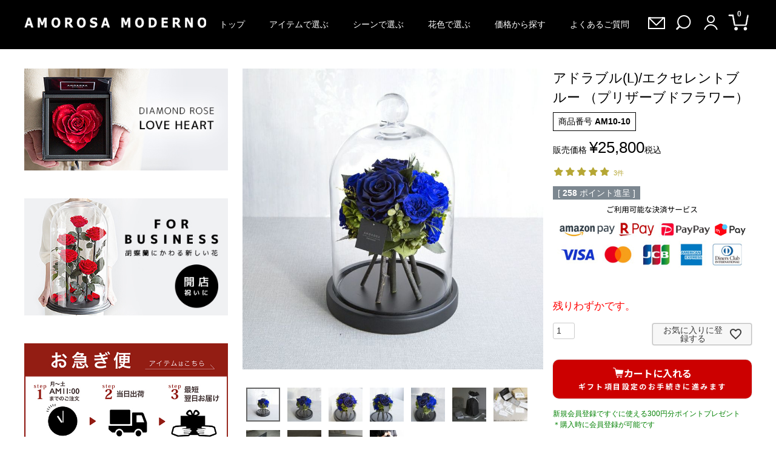

--- FILE ---
content_type: text/html;charset=UTF-8
request_url: https://www.amorosa-shop.jp/c/180024/180031/AM10-10
body_size: 42474
content:
<!DOCTYPE html>
<html lang="ja"><head>
  <meta charset="UTF-8">
  
  <title>アドラブル(L)/エクセレントブルー （プリザーブドフラワー） | 最高級プリザーブドフラワーのギフト通販ならAMOROSA MODERNO（アモローサ モデルノ）</title>
  <meta name="viewport" content="width=device-width">


    <meta name="description" content="アドラブル(L)/エクセレントブルー （プリザーブドフラワー） ADORABLE（アドラブル） 最高級プリザーブドフラワーのギフト通販ならAMOROSA MODERNO（アモローサ モデルノ）">
    <meta name="keywords" content="アドラブル(L)/エクセレントブルー （プリザーブドフラワー）,ADORABLE（アドラブル）,最高級プリザーブドフラワーのギフト通販ならAMOROSA MODERNO（アモローサ モデルノ）">
  
  <link rel="stylesheet" href="https://mdrn0087.itembox.design/system/fs_style.css?t=20251118042555">
  <link rel="stylesheet" href="https://mdrn0087.itembox.design/generate/theme33/fs_theme.css?t=20251119161742">
  <link rel="stylesheet" href="https://mdrn0087.itembox.design/generate/theme33/fs_original.css?t=20251119161742">
  
  <link rel="canonical" href="https://www.amorosa-shop.jp/c/180024/180031/AM10-10">
  
  
  
  
  <script>
    window._FS=window._FS||{};_FS.val={"tiktok":{"enabled":true,"pixelCode":"D41G7DRC77U0J94MBRK0"},"recaptcha":{"enabled":false,"siteKey":null},"clientInfo":{"memberId":"guest","fullName":"ゲスト","lastName":"","firstName":"ゲスト","nickName":"ゲスト","stageId":"","stageName":"","subscribedToNewsletter":"false","loggedIn":"false","totalPoints":"","activePoints":"","pendingPoints":"","purchasePointExpiration":"","specialPointExpiration":"","specialPoints":"","pointRate":"","companyName":"","membershipCardNo":"","wishlist":"","prefecture":""},"enhancedEC":{"ga4Dimensions":{"userScope":{"login":"{@ member.logged_in @}","stage":"{@ member.stage_order @}"}},"amazonCheckoutName":"Amazon Pay","measurementId":"G-7GQY115QDY","dimensions":{"dimension1":{"key":"log","value":"{@ member.logged_in @}"},"dimension2":{"key":"mem","value":"{@ member.stage_order @}"}}},"shopKey":"mdrn0087","device":"PC","productType":"1","cart":{"stayOnPage":false}};
  </script>
  
  <script src="/shop/js/webstore-nr.js?t=20251118042555"></script>
  <script src="/shop/js/webstore-vg.js?t=20251118042555"></script>
  
  
  
  
    <meta property="og:title" content="アドラブル(L)/エクセレントブルー （プリザーブドフラワー） | 最高級プリザーブドフラワーのギフト通販ならAMOROSA MODERNO（アモローサ モデルノ）">
    <meta property="og:type" content="og:product">
    <meta property="og:url" content="https://www.amorosa-shop.jp/c/180024/180031/AM10-10">
    <meta property="og:image" content="https://mdrn0087.itembox.design/product/000/000000000083/000000000083-01-l.jpg?t&#x3D;20260120141544">
    <meta property="og:site_name" content="最高級プリザーブドフラワーのギフト通販ならAMOROSA MODERNO（アモローサ モデルノ）">
    <meta property="og:description" content="アドラブル(L)/エクセレントブルー （プリザーブドフラワー） ADORABLE（アドラブル） 最高級プリザーブドフラワーのギフト通販ならAMOROSA MODERNO（アモローサ モデルノ）">
    <meta property="product:price:amount" content="25800">
    <meta property="product:price:currency" content="JPY">
    <meta property="product:product_link" content="https://www.amorosa-shop.jp/c/180024/180031/AM10-10">
  
  
  
  
  
    <script type="text/javascript" >
      document.addEventListener('DOMContentLoaded', function() {
        _FS.CMATag('{"fs_member_id":"{@ member.id @}","fs_page_kind":"product","fs_product_url":"AM10-10"}')
      })
    </script>
  
  
    <script>
      !function (w, d, t) {
        w.TiktokAnalyticsObject=t;var ttq=w[t]=w[t]||[];ttq.methods=["page","track","identify","instances","debug","on","off","once","ready","alias","group","enableCookie","disableCookie"],ttq.setAndDefer=function(t,e){t[e]=function(){t.push([e].concat(Array.prototype.slice.call(arguments,0)))}};for(var i=0;i<ttq.methods.length;i++)ttq.setAndDefer(ttq,ttq.methods[i]);ttq.instance=function(t){for(var e=ttq._i[t]||[],n=0;n<ttq.methods.length;n++)ttq.setAndDefer(e,ttq.methods[n]);return e},ttq.load=function(e,n){var i="https://analytics.tiktok.com/i18n/pixel/events.js";ttq._i=ttq._i||{},ttq._i[e]=[],ttq._i[e]._u=i,ttq._t=ttq._t||{},ttq._t[e]=+new Date,ttq._o=ttq._o||{},ttq._o[e]=n||{},ttq._partner = ttq._partner || "FutureShop";var o=document.createElement("script");o.type="text/javascript",o.async=!0,o.src=i+"?sdkid="+e+"&lib="+t;var a=document.getElementsByTagName("script")[0];a.parentNode.insertBefore(o,a)};
        ttq.load('D41G7DRC77U0J94MBRK0');
        ttq.page();
      }(window, document, 'fsttq');
    </script>
  
  <link href="https://mdrn0087.itembox.design/item/corekara/sp/css/reset___sp.css" rel="stylesheet">
<!--<link href="https://mdrn0087.itembox.design/item/corekara/css/style.css" rel="stylesheet">-->
<link href="https://use.fontawesome.com/releases/v5.6.1/css/all.css" rel="stylesheet">
<link href="https://fonts.googleapis.com/css2?family=M+PLUS+1p:wght@400;500;600;700&display=swap" rel="stylesheet">
<link href="https://fonts.googleapis.com/css?family=Noto+Sans+JP:400,500,700&display=swap" rel="stylesheet">
<link href="https://fonts.googleapis.com/css2?family=Noto+Serif+JP:wght@300;400;500;900&display=swap" rel="stylesheet">
<!-- slick -->
<link rel="stylesheet" type="text/css" href="https://cdn.jsdelivr.net/gh/kenwheeler/slick@1.8.1/slick/slick.css"/>
<link rel="stylesheet" type="text/css" href="https://cdn.jsdelivr.net/gh/kenwheeler/slick@1.8.1/slick/slick-theme.css"/>
<script src="https://cdnjs.cloudflare.com/ajax/libs/jquery/3.3.1/jquery.min.js"></script>
<!-- JavaScript: slick -->
<script type="text/javascript" src="https://cdn.jsdelivr.net/gh/kenwheeler/slick@1.8.1/slick/slick.min.js"></script>
<link rel="stylesheet" href="https://mdrn0087.itembox.design/item/corekara/css/cal.css" />
<!-- **OGPタグ（フリーパーツ）↓↓ -->
<meta property="og:title" content="アドラブル(L)/エクセレントブルー （プリザーブドフラワー） | 最高級プリザーブドフラワーのギフト通販ならAMOROSA MODERNO（アモローサ モデルノ）">
<meta property="og:type" content="">
<meta property="og:url" content="https://www.amorosa-shop.jp/c/180024/180031/AM10-10">
<meta property="og:image" content="">
<meta property="og:site_name" content="最高級プリザーブドフラワーのギフト通販ならAMOROSA MODERNO（アモローサ モデルノ）">
<meta property="og:description" content="アドラブル(L)/エクセレントブルー （プリザーブドフラワー） ADORABLE（アドラブル） 最高級プリザーブドフラワーのギフト通販ならAMOROSA MODERNO（アモローサ モデルノ）">
<!-- **OGPタグ（フリーパーツ）↑↑ -->
<script type="text/javascript">
    const productUrl = '/c/180024/180031/AM10-10';
    const lastSlashIndex = productUrl.lastIndexOf('/');
    const productCode = lastSlashIndex !== -1 ? productUrl.substring(lastSlashIndex + 1) : productUrl;
    window.AnyGift = {
      productCode: productCode,
      storeId: 'amorosa-moderno',
    };
</script>
<script defer src="https://d1ioo46r7yo3cy.cloudfront.net/store.js"></script>
<script async src="https://www.googletagmanager.com/gtag/js?id=G-7GQY115QDY"></script>

<script><!--
_FS.setTrackingTag('%3C%21--+exp%E3%81%93%E3%81%93%E3%81%8B%E3%82%89+--%3E%0A%3C%21--+%E3%83%AC%E3%82%B3%E3%83%A1%E3%83%B3%E3%83%89%E5%87%BA%E5%8A%9B%E5%85%B1%E9%80%9A%E7%94%A8%EF%BC%86%E8%BF%BD%E8%B7%A1%E3%82%BF%E3%82%B0%E6%8C%BF%E5%85%A5%E5%A7%8B%E3%81%BE%E3%82%8A+--%3E%0A%3C%21--+%E3%82%B5%E3%83%BC%E3%83%90%E3%83%BC%E7%8A%B6%E6%B3%81%E7%A2%BA%E8%AA%8D%E5%85%B1%E9%80%9A%E3%82%B9%E3%82%AF%E3%83%AA%E3%83%97%E3%83%88%E5%A7%8B%E3%81%BE%E3%82%8A+--%3E%0A%3Cscript+type%3D%22text%2Fjavascript%22%3E%0Aif%28%21window.ExpSc%29%7Bvar+ExpSc%3D%7Bf%3A0%2Ch%3A%22%22%2Cm%3A%7B%7D%2Cc%3Afunction%28%29%7BExpSc.h%3D%28location.protocol%3D%3D%22https%3A%22%3F%22https%3A%22%3A%22http%3A%22%29%3Bvar+i%3Ddocument.createElement%28%22img%22%29%3Bi.style.display%3D%22none%22%3Bi.onload%3Dfunction%28%29%7BExpSc.f%3D2%3B%7D%3Bi.onerror%3Dfunction%28%29%7BExpSc.f%3D1%3B%7D%3Bi.src%3DExpSc.h%2B%22%2F%2Famorosa-shop.ec-optimizer.com%2Fimg%2Fspacer.gif%3Ft%3D%22%2B%28new+Date-0%29%3Bdocument.body.appendChild%28i%29%3B%7D%2Cr%3Afunction%28u%2Ci%2Cp%29%7B+if%28%21ExpSc.f%29%7BsetTimeout%28function%28%29%7BExpSc.r%28u%2Ci%2Cp%29%3B%7D%2C9%29%3B%7Delse+if%28ExpSc.f%3D%3D2%29%7B+if%28i%29%7B+if%28ExpSc.m%5Bi%5D%29return%3BExpSc.m%5Bi%5D%3D1%3B%7Dvar+s%3Ddocument.createElement%28%22script%22%29%3Bs.type%3D%22text%2Fjavascript%22%3Bs.charset%3D%22UTF-8%22%3Bif%28i%29s.id%3Di%3Bfor%28var+k+in+p%29s.setAttribute%28k%2Cp%5Bk%5D%29%3Bs.src%3DExpSc.h%2Bu%2B%22%3Ft%3D%22%2B%28new+Date%2F%281%3C%3C20%29%7C0%29%3Bdocument.body.appendChild%28s%29%3B%7D%7D%2Cs%3Afunction%28%29%7B+if%28document.readyState.match%28%2F%28%5Eu%7Cg%24%29%2F%29%29%7B+if%28document.addEventListener%29%7Bdocument.addEventListener%28%22DOMContentLoaded%22%2CExpSc.c%2C%211%29%3B%7Delse%7BsetTimeout%28ExpSc.s%2C0%29%3B%7D%7Delse%7BExpSc.c%28%29%3B%7D%7D%7D%3BExpSc.s%28%29%3B%7D%0A%3C%2Fscript%3E%0A%3C%21--+%E3%82%B5%E3%83%BC%E3%83%90%E3%83%BC%E7%8A%B6%E6%B3%81%E7%A2%BA%E8%AA%8D%E5%85%B1%E9%80%9A%E3%82%B9%E3%82%AF%E3%83%AA%E3%83%97%E3%83%88%E7%B5%82%E3%82%8F%E3%82%8A+--%3E%0A%3C%21--+js%E5%91%BC%E3%81%B3%E5%87%BA%E3%81%97%E3%82%B9%E3%82%AF%E3%83%AA%E3%83%97%E3%83%88%E5%A7%8B%E3%81%BE%E3%82%8A+--%3E%0A%3Cscript+type%3D%22text%2Fjavascript%22%3E%0Avar+expscrec%3Dfunction%28%29%7B+if%28%21window.ExpSc%29%7BsetTimeout%28expscrec%2C9%29%3B%7Delse%7BExpSc.r%28%22%2F%2Famorosa-shop.ec-optimizer.com%2Fspeights%2Fdynrecs3.js%22%2C%22fsrecommend%22%2C%7B%7D%29%3B%7D%7D%3Bexpscrec%28%29%3B%0A%3C%2Fscript%3E%0A%3C%21--+js%E5%91%BC%E3%81%B3%E5%87%BA%E3%81%97%E3%82%B9%E3%82%AF%E3%83%AA%E3%83%97%E3%83%88%E7%B5%82%E3%82%8F%E3%82%8A+--%3E%0A%3C%21--+%E3%83%AC%E3%82%B3%E3%83%A1%E3%83%B3%E3%83%89%E5%87%BA%E5%8A%9B%E5%85%B1%E9%80%9A%E7%94%A8%EF%BC%86%E8%BF%BD%E8%B7%A1%E3%82%BF%E3%82%B0%E6%8C%BF%E5%85%A5%E7%B5%82%E3%82%8F%E3%82%8A+--%3E%0A%3C%21--+exp%E3%81%93%E3%81%93%E3%81%BE%E3%81%A7+--%3E%0A%3C%21--+Facebook+Pixel+Code+2--%3E%0A%3Cscript%3E%0A%21function%28f%2Cb%2Ce%2Cv%2Cn%2Ct%2Cs%29%0A%7Bif%28f.fbq%29return%3Bn%3Df.fbq%3Dfunction%28%29%7Bn.callMethod%3F%0An.callMethod.apply%28n%2Carguments%29%3An.queue.push%28arguments%29%7D%3B%0Aif%28%21f._fbq%29f._fbq%3Dn%3Bn.push%3Dn%3Bn.loaded%3D%210%3Bn.version%3D%272.0%27%3B%0An.queue%3D%5B%5D%3Bt%3Db.createElement%28e%29%3Bt.async%3D%210%3B%0At.src%3Dv%3Bs%3Db.getElementsByTagName%28e%29%5B0%5D%3B%0As.parentNode.insertBefore%28t%2Cs%29%7D%28window%2C+document%2C%27script%27%2C%0A%27https%3A%2F%2Fconnect.facebook.net%2Fen_US%2Ffbevents.js%27%29%3B%0Afbq%28%27init%27%2C+%27831994810734239%27%29%3B%0Afbq%28%27track%27%2C+%27PageView%27%29%3B%0A%3C%2Fscript%3E%0A%3Cimg+height%3D%221%22+width%3D%221%22+style%3D%22display%3Anone%22%0Asrc%3D%22https%3A%2F%2Fwww.facebook.com%2Ftr%3Fid%3D+831994810734239%26ev%3DPageView%26noscript%3D1%22%0A%2F%3E%0A%3C%21--+End+Facebook+Pixel+Code+2--%3E%0A%3C%21--+Facebook+Pixel+Code+2--%3E%0A%3Cscript%3E%0A%21function%28f%2Cb%2Ce%2Cv%2Cn%2Ct%2Cs%29%0A%7Bif%28f.fbq%29return%3Bn%3Df.fbq%3Dfunction%28%29%7Bn.callMethod%3F%0An.callMethod.apply%28n%2Carguments%29%3An.queue.push%28arguments%29%7D%3B%0Aif%28%21f._fbq%29f._fbq%3Dn%3Bn.push%3Dn%3Bn.loaded%3D%210%3Bn.version%3D%272.0%27%3B%0An.queue%3D%5B%5D%3Bt%3Db.createElement%28e%29%3Bt.async%3D%210%3B%0At.src%3Dv%3Bs%3Db.getElementsByTagName%28e%29%5B0%5D%3B%0As.parentNode.insertBefore%28t%2Cs%29%7D%28window%2C+document%2C%27script%27%2C%0A%27https%3A%2F%2Fconnect.facebook.net%2Fen_US%2Ffbevents.js%27%29%3B%0Afbq%28%27init%27%2C+%27831994810734239%27%29%3B%0Afbq%28%27track%27%2C+%27PageView%27%29%3B%0Afbq%28%27track%27%2C+%27ViewContent%27%2C+%7B%0A++++value%3A+%27%27%2C%0A++++currency%3A+%27JPY%27%2C%0A++++content_ids%3A+%2783%27%2C%0A++++content_type%3A+%27product%27%2C%0A++%7D%29%3B%0A%3C%2Fscript%3E%0A%3Cimg+height%3D%221%22+width%3D%221%22+style%3D%22display%3Anone%22%0Asrc%3D%22https%3A%2F%2Fwww.facebook.com%2Ftr%3Fid%3D+831994810734239%26ev%3DPageView%26noscript%3D1%22%0A%2F%3E%0A%3C%21--+End+Facebook+Pixel+Code+2--%3E%0A%3C%21--+Twitter+single-event+website+tag+code+--%3E%0A%3Cscript+src%3D%22%2F%2Fstatic.ads-twitter.com%2Foct.js%22+type%3D%22text%2Fjavascript%22%3E%3C%2Fscript%3E%0A%3Cscript+type%3D%22text%2Fjavascript%22%3Etwttr.conversion.trackPid%28%27o7icu%27%2C+%7B+tw_sale_amount%3A+0%2C+tw_order_quantity%3A+0+%7D%29%3B%3C%2Fscript%3E%0A%3Cnoscript%3E%0A%3Cimg+height%3D%221%22+width%3D%221%22+style%3D%22display%3Anone%3B%22+alt%3D%22%22+src%3D%22https%3A%2F%2Fanalytics.twitter.com%2Fi%2Fadsct%3Ftxn_id%3Do7icu%26p_id%3DTwitter%26tw_sale_amount%3D0%26tw_order_quantity%3D0%22+%2F%3E%0A%3Cimg+height%3D%221%22+width%3D%221%22+style%3D%22display%3Anone%3B%22+alt%3D%22%22+src%3D%22%2F%2Ft.co%2Fi%2Fadsct%3Ftxn_id%3Do7icu%26p_id%3DTwitter%26tw_sale_amount%3D0%26tw_order_quantity%3D0%22+%2F%3E%0A%3C%2Fnoscript%3E%0A%3C%21--+End+Twitter+single-event+website+tag+code+--%3E%0A%0A%0A%0A%0A%3C%21--+Twitter+single-event+website+tag+code+--%3E%0A%3Cscript+src%3D%22%2F%2Fstatic.ads-twitter.com%2Foct.js%22+type%3D%22text%2Fjavascript%22%3E%3C%2Fscript%3E%0A%3Cscript+type%3D%22text%2Fjavascript%22%3Etwttr.conversion.trackPid%28%27o8w6z%27%2C+%7B+tw_sale_amount%3A+0%2C+tw_order_quantity%3A+0+%7D%29%3B%3C%2Fscript%3E%0A%3Cnoscript%3E%0A%3Cimg+height%3D%221%22+width%3D%221%22+style%3D%22display%3Anone%3B%22+alt%3D%22%22+src%3D%22https%3A%2F%2Fanalytics.twitter.com%2Fi%2Fadsct%3Ftxn_id%3Do8w6z%26p_id%3DTwitter%26tw_sale_amount%3D0%26tw_order_quantity%3D0%22+%2F%3E%0A%3Cimg+height%3D%221%22+width%3D%221%22+style%3D%22display%3Anone%3B%22+alt%3D%22%22+src%3D%22%2F%2Ft.co%2Fi%2Fadsct%3Ftxn_id%3Do8w6z%26p_id%3DTwitter%26tw_sale_amount%3D0%26tw_order_quantity%3D0%22+%2F%3E%0A%3C%2Fnoscript%3E%0A%3C%21--+End+Twitter+single-event+website+tag+code+--%3E%0A%3C%21--+Twitter+single-event+website+tag+code+--%3E%0A%3Cscript+src%3D%22%2F%2Fstatic.ads-twitter.com%2Foct.js%22+type%3D%22text%2Fjavascript%22%3E%3C%2Fscript%3E%0A%3Cscript+type%3D%22text%2Fjavascript%22%3Etwttr.conversion.trackPid%28%27o7icu%27%2C+%7B+tw_sale_amount%3A+0%2C+tw_order_quantity%3A+0+%7D%29%3B%3C%2Fscript%3E%0A%3Cnoscript%3E%0A%3Cimg+height%3D%221%22+width%3D%221%22+style%3D%22display%3Anone%3B%22+alt%3D%22%22+src%3D%22https%3A%2F%2Fanalytics.twitter.com%2Fi%2Fadsct%3Ftxn_id%3Do7icu%26p_id%3DTwitter%26tw_sale_amount%3D0%26tw_order_quantity%3D0%22+%2F%3E%0A%3Cimg+height%3D%221%22+width%3D%221%22+style%3D%22display%3Anone%3B%22+alt%3D%22%22+src%3D%22%2F%2Ft.co%2Fi%2Fadsct%3Ftxn_id%3Do7icu%26p_id%3DTwitter%26tw_sale_amount%3D0%26tw_order_quantity%3D0%22+%2F%3E%0A%3C%2Fnoscript%3E%0A%3C%21--+End+Twitter+single-event+website+tag+code+--%3E%0A%0A%0A%3C%21--+Twitter+single-event+website+tag+code+--%3E%0A%3Cscript+src%3D%22%2F%2Fstatic.ads-twitter.com%2Foct.js%22+type%3D%22text%2Fjavascript%22%3E%3C%2Fscript%3E%0A%3Cscript+type%3D%22text%2Fjavascript%22%3Etwttr.conversion.trackPid%28%27o8w6z%27%2C+%7B+tw_sale_amount%3A+0%2C+tw_order_quantity%3A+0+%7D%29%3B%3C%2Fscript%3E%0A%3Cnoscript%3E%0A%3Cimg+height%3D%221%22+width%3D%221%22+style%3D%22display%3Anone%3B%22+alt%3D%22%22+src%3D%22https%3A%2F%2Fanalytics.twitter.com%2Fi%2Fadsct%3Ftxn_id%3Do8w6z%26p_id%3DTwitter%26tw_sale_amount%3D0%26tw_order_quantity%3D0%22+%2F%3E%0A%3Cimg+height%3D%221%22+width%3D%221%22+style%3D%22display%3Anone%3B%22+alt%3D%22%22+src%3D%22%2F%2Ft.co%2Fi%2Fadsct%3Ftxn_id%3Do8w6z%26p_id%3DTwitter%26tw_sale_amount%3D0%26tw_order_quantity%3D0%22+%2F%3E%0A%3C%2Fnoscript%3E%0A%3C%21--+End+Twitter+single-event+website+tag+code+--%3E%0A%3Cmeta+name%3D%22google-site-verification%22+content%3D%22uhJTmtjYlMWCqHvnlD4wYEGNlPpvm-tq8zPKw-Iabks%22+%2F%3E%0A%3C%21--+Global+site+tag+%28gtag.js%29+-+Google+Ads%3A+615923090+--%3E%0A%3Cscript+async+src%3D%22https%3A%2F%2Fwww.googletagmanager.com%2Fgtag%2Fjs%3Fid%3DAW-615923090%22%3E%3C%2Fscript%3E%0A%3Cscript%3E%0A++window.dataLayer+%3D+window.dataLayer+%7C%7C+%5B%5D%3B%0A++function+gtag%28%29%7BdataLayer.push%28arguments%29%3B%7D%0A++gtag%28%27js%27%2C+new+Date%28%29%29%3B%0A%0A++gtag%28%27config%27%2C+%27AW-615923090%27%29%3B%0A%3C%2Fscript%3E%0A%3Cscript%3E%0A++gtag%28%27event%27%2C+%27page_view%27%2C+%7B%0A++++%27send_to%27%3A+%27AW-615923090%27%2C%0A++++%27ecomm_pagetype%27%3A+%27product%27%2C%0A++++%27ecomm_prodid%27%3A+%27AM10-10%27%2C%0A++++%27ecomm_totalvalue%27%3A+%2725800%27%2C%0A++%7D%29%3B%0A%3C%2Fscript%3E%0A%0A%3C%21--+Google+Tag+Manager+--%3E%0A%3Cscript%3E%0Avar+customOrderPrice+%3D+%27%27%3B%0Avar+customOrderNo+%3D+%27%27%3B%0A%0A%28function%28w%2Cd%2Cs%2Cl%2Ci%29%7Bw%5Bl%5D%3Dw%5Bl%5D%7C%7C%5B%5D%3Bw%5Bl%5D.push%28%7B%27gtm.start%27%3A%0Anew+Date%28%29.getTime%28%29%2Cevent%3A%27gtm.js%27%7D%29%3Bvar+f%3Dd.getElementsByTagName%28s%29%5B0%5D%2C%0Aj%3Dd.createElement%28s%29%2Cdl%3Dl%21%3D%27dataLayer%27%3F%27%26l%3D%27%2Bl%3A%27%27%3Bj.async%3Dtrue%3Bj.src%3D%0A%27https%3A%2F%2Fwww.googletagmanager.com%2Fgtm.js%3Fid%3D%27%2Bi%2Bdl%3Bf.parentNode.insertBefore%28j%2Cf%29%3B%0A%7D%29%28window%2Cdocument%2C%27script%27%2C%27dataLayer%27%2C%27GTM-PKZ547P%27%29%3B%3C%2Fscript%3E%0A%3C%21--+End+Google+Tag+Manager+--%3E%0A%3C%21--+Global+site+tag+%28gtag.js%29+-+Google+Ads%3A+615923090+--%3E%0A%3Cscript+async+src%3D%22https%3A%2F%2Fwww.googletagmanager.com%2Fgtag%2Fjs%3Fid%3DAW-615923090%22%3E%3C%2Fscript%3E%0A%3Cscript%3E%0A++window.dataLayer+%3D+window.dataLayer+%7C%7C+%5B%5D%3B%0A++function+gtag%28%29%7BdataLayer.push%28arguments%29%3B%7D%0A++gtag%28%27js%27%2C+new+Date%28%29%29%3B%0A%0A++gtag%28%27config%27%2C+%27AW-615923090%27%29%3B%0A%3C%2Fscript%3E%0A%0A++++%3Cscript%3E%0A++++++gtag%28%27event%27%2C+%27view_item%27%2C+%7B%0A++++++++%27send_to%27%3A+%27AW-615923090%27%2C%0A++++++++%27value%27%3A+%2725800%27%2C%0A++++++++%27items%27%3A+%5B%7B%0A++++++++++%27id%27%3A+%2783%27%2C%0A++++++++++%27name%27%3A+%27%E3%82%A2%E3%83%89%E3%83%A9%E3%83%96%E3%83%AB%28L%29%2F%E3%82%A8%E3%82%AF%E3%82%BB%E3%83%AC%E3%83%B3%E3%83%88%E3%83%96%E3%83%AB%E3%83%BC+%EF%BC%88%E3%83%97%E3%83%AA%E3%82%B6%E3%83%BC%E3%83%96%E3%83%89%E3%83%95%E3%83%A9%E3%83%AF%E3%83%BC%EF%BC%89%27%2C%0A++++++++++%27price%27%3A+%2725800%27%2C%0A++++++++++%27google_business_vertical%27%3A+%27retail%27%0A++++++++%7D%5D%0A++++++%7D%29%3B%0A++++%3C%2Fscript%3E%0A%3Cscript+src%3D%22%2F%2Fstatics.a8.net%2Fa8sales%2Fa8sales.js%22%3E%3C%2Fscript%3E%0A%3Cscript+src%3D%22%2F%2Fstatics.a8.net%2Fa8sales%2Fa8crossDomain.js%22%3E%3C%2Fscript%3E%0A%3Cmeta+name%3D%22facebook-domain-verification%22+content%3D%227q0ryueorq0rqt1rpf1fsfchakyhfj%22+%2F%3E%0A%3Cscript%3E%28function%28d%2C+s%2C+id%29+%7B%0A++var+js%2C+ljs+%3D+d.getElementsByTagName%28s%29%5B0%5D%3B%0A++if+%28d.getElementById%28id%29%29+return%3B%0A++js+%3D+d.createElement%28s%29%3B+js.id+%3D+id%3B%0A++js.src+%3D+%22https%3A%2F%2Fstorage.googleapis.com%2Fdejam-tag%2F7XzjTxwzX1jBT1c4ccgS%2Fjs%2Fdejam.js%22%3B%0A++js.async+%3D+true%3B%0A++ljs.parentNode.insertBefore%28js%2C+ljs%29%3B%0A%7D%28document%2C+%27script%27%2C+%27dejam_tag%27%29%29%3B%3C%2Fscript%3E%0A%3Cscript+type%3D%22text%2Fjavascript%22%3E%0A++++%28function%28c%2Cl%2Ca%2Cr%2Ci%2Ct%2Cy%29%7B%0A++++++++c%5Ba%5D%3Dc%5Ba%5D%7C%7Cfunction%28%29%7B%28c%5Ba%5D.q%3Dc%5Ba%5D.q%7C%7C%5B%5D%29.push%28arguments%29%7D%3B%0A++++++++t%3Dl.createElement%28r%29%3Bt.async%3D1%3Bt.src%3D%22https%3A%2F%2Fwww.clarity.ms%2Ftag%2F%22%2Bi%3B%0A++++++++y%3Dl.getElementsByTagName%28r%29%5B0%5D%3By.parentNode.insertBefore%28t%2Cy%29%3B%0A++++%7D%29%28window%2C+document%2C+%22clarity%22%2C+%22script%22%2C+%22ir8cd11xmw%22%29%3B%0A%3C%2Fscript%3E%0A%3Cscript%3E%0Awindow.dataLayer+%3D+window.dataLayer+%7C%7C+%5B%5D%3B%0AdataLayer.push%28%7B%27member_id%27%3A+%27%7B%40+member.id+%40%7D%27%7D%29%3B%0A%3C%2Fscript%3E%0A%3C%21--20190827+%E3%82%A2%E3%82%AF%E3%82%B7%E3%83%A7%E3%83%B3%E3%83%AA%E3%83%B3%E3%82%AF%E3%82%AF%E3%83%AA%E3%83%83%E3%82%AF%E8%A8%88%E6%B8%AC%E3%82%BF%E3%82%B0%E3%81%93%E3%81%93%E3%81%8B%E3%82%89--%3E%0A%3Cscript%3Evar+aclink_click_domain+%3D+%27al.amorosa-shop.jp%27%3B%3C%2Fscript%3E%0A%3Cscript+src%3D%22%2F%2Fal.amorosa-shop.jp%2Fjs%2Fr_v.js%22%3E%3C%2Fscript%3E');
--></script>
</head>
<body class="fs-body-product fs-body-product-AM10-10" id="fs_ProductDetails">
<script><!--
_FS.setTrackingTag('%3C%21--+Google+Tag+Manager+%28noscript%29+--%3E%0A%3Cnoscript%3E%3Ciframe+src%3D%22https%3A%2F%2Fwww.googletagmanager.com%2Fns.html%3Fid%3DGTM-PKZ547P%22%0Aheight%3D%220%22+width%3D%220%22+style%3D%22display%3Anone%3Bvisibility%3Ahidden%22%3E%3C%2Fiframe%3E%3C%2Fnoscript%3E%0A%3C%21--+End+Google+Tag+Manager+%28noscript%29+--%3E%0A%0A%3Cscript%3E%0Awindow.dataLayer+%3D+window.dataLayer+%7C%7C+%5B%5D%3B%0AdataLayer.push%28%7B%0A++%27gtm_product_id%27%3A+%2783%27%2C%0A++%27gtm_product_value%27%3A+25800%0A%7D%29%3B%0A%3C%2Fscript%3E%0A');
--></script>
<div class="fs-l-page">
<div class="hmiddlebox">
<div class="flex3clm itemflex justify_s align_c cInner">
<div class="logobox">
	<a href="/"><img src="https://mdrn0087.itembox.design/item/corekara/ap_logo.png" alt="プリザーブドフラワー専門店｜AMOROSA MODERNO（アモローサ モデルノ）"></a>
</div>
<ul class="gNav">
    <li class="gNav__unit">
        <a href="/" class="gNav__link">トップ</a>
    </li>
    <li class="gNav__unit">
        <a href="#" class="gNav__link">アイテムで選ぶ</a>
        <div class="gNav__drop">
            <div class="cInner">
                <ul class="flex3clm itemflex justify_s">
                    <li class="flex3clm_unit dropitemList_box">
                        <h3 class="dropitemList_tit">ダイヤモンドローズ</h3>
                        <ul class="dropitemList flex3clm itemflex justify_fs">
                            <li class="flex3clm_unit">
                                <a href="/c/155738/loveheart">
                                    <span class="dropitemList_img"><img src="https://mdrn0087.itembox.design/item/loveheart-icon.jpg?t=20260116152218"></span>
                                    <span class="dropitemList_name">ラブハート</span>
                                </a>
                            </li>
                            <li class="flex3clm_unit">
                                <a href="https://www.amorosa-shop.jp/c/155738/disney">
                                    <span class="dropitemList_img img_disney"><img src="https://mdrn0087.itembox.design/item/MM-07.jpg?t=20260116152218"><span class="disny-copyright">©Disney</span></span>
                                    <span class="dropitemList_name">ディズニー</span>
                                </a>
                            </li>
                            <li class="flex3clm_unit">
                                <a href="/c/155738/firstmodel">
                                    <span class="dropitemList_img"><img src="https://mdrn0087.itembox.design/item/firstmodel-icon.jpg?t=20260116152218"></span>
                                    <span class="dropitemList_name">ファーストモデル</span>
                                </a>
                            </li>
                            <li class="flex3clm_unit">
                                <a href="/c/155738/drawer">
                                    <span class="dropitemList_img"><img src="https://mdrn0087.itembox.design/item/drawer-icon.jpg?t=20260116152218"></span>
                                    <span class="dropitemList_name">ドゥロワーボックス</span>
                                </a>
                            </li>

                            <li class="flex3clm_unit">
                                <a href="/c/155738/180275">
                                    <span class="dropitemList_img"><img src="https://mdrn0087.itembox.design/item/corekara/ap_item14.jpg"></span>
                                    <span class="dropitemList_name">ザ・ワン</span>
                                </a>
                            </li>
                            <li class="flex3clm_unit">
                                <a href="/c/155738/180276">
                                    <span class="dropitemList_img"><img src="https://mdrn0087.itembox.design/item/corekara/ap_item_littlebelle.jpg"></span>
                                    <span class="dropitemList_name">リトルベル</span>
                                </a>
                            </li>

                            <li class="flex3clm_unit">
                                <a href="/c/155738/180271">
                                    <span class="dropitemList_img"><img src="https://mdrn0087.itembox.design/item/corekara/ap_item16.jpg"></span>
                                    <span class="dropitemList_name">ウォッチ</span>
                                </a>
                            </li>
                        </ul>
                    </li>
                    <li class="flex3clm_unit dropitemList_box double">
                        <h3 class="dropitemList_tit">スタンダードローズ</h3>
                        <ul class="dropitemList flex6clm itemflex justify_fs">
                            <li class="flex6clm_unit">
                                <a href="/c/dozenrose">
                                    <span class="dropitemList_img"><img src="https://mdrn0087.itembox.design/item/item/dozenrose_lp/dozenrose_Dw_red.jpg"></span>
                                    <span class="dropitemList_name">ダーズンローズ</span>
                                </a>
                            </li>
                            <li class="flex6clm_unit">
                                <a href="/c/180024/180039">
                                    <span class="dropitemList_img"><img src="https://mdrn0087.itembox.design/item/catimg/ive.jpg"></span>
                                    <span class="dropitemList_name">イヴ</span>
                                </a>
                            </li>
                            <li class="flex6clm_unit">
                                <a href="/c/180024/180248">
                                    <span class="dropitemList_img"><img src="https://mdrn0087.itembox.design/item/corekara/ap_item08.jpg"></span>
                                    <span class="dropitemList_name">デスティニー<br>ローズ</span>
                                </a>
                            </li>
                            <li class="flex6clm_unit">
                                <a href="/c/180024/180031">
                                    <span class="dropitemList_img"><img src="https://mdrn0087.itembox.design/item/corekara/ap_item13.jpg"></span>
                                    <span class="dropitemList_name">アドラブル</span>
                                </a>
                            </li>
                            <li class="flex6clm_unit">
                                <a href="/c/180024/180032">
                                    <span class="dropitemList_img"><img src="https://mdrn0087.itembox.design/item/corekara/ap_item12.jpg"></span>
                                    <span class="dropitemList_name">チェリッシュ</span>
                                </a>
                            </li>
                            <li class="flex6clm_unit">
                                <a href="/c/180024/180027">
                                    <span class="dropitemList_img"><img src="https://mdrn0087.itembox.design/item/corekara/ap_item15.jpg"></span>
                                    <span class="dropitemList_name">ラブリエスト</span>
                                </a>
                            </li>
                            <li class="flex6clm_unit">
                                <a href="/c/180024/180025">
                                    <span class="dropitemList_img"><img src="https://mdrn0087.itembox.design/item/corekara/ap_item10.jpg"></span>
                                    <span class="dropitemList_name">グロリアス</span>
                                </a>
                            </li>
                            <li class="flex6clm_unit">
                                <a href="/c/180024/180026">
                                    <span class="dropitemList_img"><img src="https://mdrn0087.itembox.design/item/corekara/ap_item11.jpg"></span>
                                    <span class="dropitemList_name">フローリッシュ</span>
                                </a>
                            </li>
                            <li class="flex6clm_unit">
                                <a href="/c/180024/180033">
                                    <span class="dropitemList_img"><img src="https://mdrn0087.itembox.design/product/000/000000000087/000000000087-01-l.jpg"></span>
                                    <span class="dropitemList_name">ヘブンリー</span>
                                </a>
                            </li>
                            <li class="flex6clm_unit">
                                <a href="/c/184618">
                                    <span class="dropitemList_img"><img src="https://mdrn0087.itembox.design/item/corekara/ap_item_dear.jpg"></span>
                                    <span class="dropitemList_name">ディア</span>
                                </a>
                            </li>
                            <li class="flex6clm_unit">
                                <a href="/c/180024/180269">
                                    <span class="dropitemList_img"><img src="https://mdrn0087.itembox.design/product/002/000000000205/000000000205-01-l.jpg"></span>
                                    <span class="dropitemList_name">ブリリアント</span>
                                </a>
                            </li>
                            <li class="flex6clm_unit">
                                <a href="/c/180024/180034">
                                    <span class="dropitemList_img"><img src="https://mdrn0087.itembox.design/item/corekara/ap_item_gran.jpg"></span>
                                    <span class="dropitemList_name">グランドール</span>
                                </a>
                            </li>
                            <li class="flex6clm_unit">
                                <a href="/c/180024/180036">
                                    <span class="dropitemList_img"><img src="https://mdrn0087.itembox.design/product/005/000000000560/000000000560-01-l.jpg"></span>
                                    <span class="dropitemList_name">パナッシュ</span>
                                </a>
                            </li>
                        </ul>
                    </li>
                </ul>
            </div>
        </div>
    </li>
    <li class="gNav__unit">
        <a href="#" class="gNav__link">シーンで選ぶ</a>
        <div class="gNav__drop">
            <div class="cInner">
                <ul class="flex3clm itemflex justify_fs dropList">
                    <li class="flex3clm_unit dropList__unit">
                        <a href="/c/gr43/gr46" class="gNav__link">誕生日</a>
                    </li>
                    <li class="flex3clm_unit dropList__unit">
                        <a href="/c/gr43/gr47" class="gNav__link">プロポーズ</a>
                    </li>
                    <li class="flex3clm_unit dropList__unit">
                        <a href="/c/gr43/gr45" class="gNav__link">記念日</a>
                    </li>
                    <li class="flex3clm_unit dropList__unit">
                        <a href="https://www.amorosa-shop.jp/c/gr43/gr55" class="gNav__link">仏事</a>
                    </li>
                    <li class="flex3clm_unit dropList__unit">
                        <a href="/c/gr43/gr49" class="gNav__link">開店・開業記念、周年記念</a>
                    </li>
                    <li class="flex3clm_unit dropList__unit">
                        <a href="/c/gr43/gr53" class="gNav__link">その他お礼</a>
                    </li>
                    <li class="flex3clm_unit dropList__unit">
                        <a href="/c/gr43/gr50" class="gNav__link">結婚祝い、出産祝い、新築祝い</a>
                    </li>
                    <li class="flex3clm_unit dropList__unit">
                        <a href="/c/gr43/gr51" class="gNav__link">就職祝い、入学祝</a>
                    </li>
                    <li class="flex3clm_unit dropList__unit">
                        <a href="/c/gr43/gr48" class="gNav__link">移転記念</a>
                    </li>
                    <li class="flex3clm_unit dropList__unit">
                        <a href="/c/gr43/gr52" class="gNav__link">退職送別</a>
                    </li>
                </ul>
            </div>
        </div>
    </li>
    <li class="gNav__unit hdrnavi_color">
        <a href="#" class="gNav__link">花色で選ぶ</a>
        <div class="gNav__drop">
            <div class="cInner">
                <ul class="flex3clm itemflex justify_fs dropList">
                  <li class="flex3clm_unit dropList__unit"><a href="/c/gr64/gr57" class="gNav__link">レッド系</a></li>
                  <li class="flex3clm_unit dropList__unit"><a href="/c/gr64/gr60" class="gNav__link">パープル系</a></li>
                  <li class="flex3clm_unit dropList__unit"><a href="/c/gr64/gr56" class="gNav__link">ホワイト系</a></li>
                  <li class="flex3clm_unit dropList__unit"><a href="/c/gr64/gr58" class="gNav__link">ピンク系</a></li>
                  <li class="flex3clm_unit dropList__unit"><a href="/c/gr64/gr59" class="gNav__link">イエロー・オレンジ系</a></li>
                  <li class="flex3clm_unit dropList__unit"><a href="/c/gr64/gr63" class="gNav__link">メタリック系</a></li>
                  <li class="flex3clm_unit dropList__unit"><a href="/c/gr64/gr61" class="gNav__link">ブルー系</a></li>
                  <li class="flex3clm_unit dropList__unit"><a href="/c/gr64/gr82" class="gNav__link">グリーン系</a></li>
                  <li class="flex3clm_unit dropList__unit"><a href="/c/gr64/gr62" class="gNav__link">レインボー</a></li>
                </ul>
            </div>
        </div>
    </li>
    <li class="gNav__unit hdrnavi_color">
        <a href="#" class="gNav__link">価格から探す</a>
        <div class="gNav__drop">
            <div class="cInner">
                <ul class="flex3clm itemflex justify_fs dropList">
                  <li class="flex3clm_unit dropList__unit"><a href="/c/gr102/gr103" class="gNav__link">～￥10,000</a></li>
		  <li class="flex3clm_unit dropList__unit"><a href="/c/gr102/gr104" class="gNav__link">￥10,001～￥20,000</a></li>
		  <li class="flex3clm_unit dropList__unit"><a href="/c/gr102/gr105" class="gNav__link">￥20,001～￥30,000</a></li>
		  <li class="flex3clm_unit dropList__unit"><a href="/c/gr102/gr106" class="gNav__link">￥30,001～￥40,000</a></li>
		  <li class="flex3clm_unit dropList__unit"><a href="/c/gr102/gr107" class="gNav__link">￥40,001～￥50,000</a></li>
		  <li class="flex3clm_unit dropList__unit"><a href="/c/gr102/gr108" class="gNav__link">￥50,001～￥100,000</a></li>
		  <li class="flex3clm_unit dropList__unit"><a href="/c/gr102/gr112" class="gNav__link">￥100,001～</a></li>
                </ul>
            </div>
        </div>
    </li>
    <li class="gNav__unit">
        <a href="https://www.amorosa-shop.jp/f/12.html" class="gNav__link">よくあるご質問</a>
    </li>
</ul>
<ul class="htop_unit htop_accountList align_c">
	<li>
		<a href="/f/contact">
			<img src="https://mdrn0087.itembox.design/item/corekara/ap_ic02.png" alt="お問合せ">
			<div class="mask">
				<div class="maskcaption">メール</div>
			</div>
		</a>
	</li>
	<li class="nav__search nav__search--toggle">
      <span class="">
        <img src="https://mdrn0087.itembox.design/item/corekara/ap_ic03.png" alt="検索">
        <div class="mask">
			<div class="maskcaption">検索</div>
		</div>
      </span>
      <div class="header__search" style="display: none;">
        <form role="search" method="get" class="searchform" action="/p/search">
          <div class="searchform">
            <input type="text" onkeydown="CheckKey_search()" name="keyword" placeholder="キーワードで検索する">
            <button class="hSearch__submit" type="submit" id="searchsubmit"><i class="fas fa-search"></i></button>
          </div>
        </form>
      </div>
    </li>
	<li>
		<a href="/my/top">
			<img src="https://mdrn0087.itembox.design/item/corekara/ap_ic04.png" alt="mypage">
			<div class="mask">
				<div class="maskcaption" style="letter-spacing: -0.3em;">マイページ</div>
			</div>
		</a>
	</li>
	<li style="display: none;">
		<a href="/my/wishlist" class="headerIconNav-heartIcon">
			<div class="mask">
				<div class="maskcaption" style="letter-spacing: -0.3em;">お気に入り</div>
			</div>
		</a>
	</li>
<!--
	<li class="fs-clientInfo">
		<a href="/my/orders" class="logout my-{@ member.logged_in @}">
			<img src="https://mdrn0087.itembox.design/item/corekara/sp/ap_spic_rireki.png" alt="注文履歴">
			<div class="mask">
				<div class="maskcaption" style="letter-spacing: -0.3em;">注文履歴</div>
			</div>
		</a>
	</li>
-->
	<li>
		<div class="fs-client-cart-count"></div>
		<a href="/p/cart">
			<img src="https://mdrn0087.itembox.design/item/corekara/ap_ic05.png" alt="カート">
			<div class="mask">
				<div class="maskcaption">カート</div>
			</div>
		</a>
	</li>
</ul>
<style>
  .headerIconNav-heartIcon::after {
    content: "\e919";
    font-family: "fs-icon" !important;
    speak: none;
    font-style: normal;
    font-weight: normal;
    font-variant: normal;
    text-transform: none;
    line-height: 0.7;
    -webkit-font-smoothing: antialiased;
    -moz-osx-font-smoothing: grayscale;
    font-size: 30px;
    color: #FFF;
  }
</style>
</div>
</div>
<!--<script src="http://ajax.aspnetcdn.com/ajax/jQuery/jquery-1.11.3.min.js"></script>-->

<script>
// .s_05 .accordion_one
$(function(){
  //.accordion_oneの中の.accordion_headerがクリックされたら
  $('.s_05 .accordion_one .accordion_header').click(function(){
    //クリックされた.accordion_oneの中の.accordion_headerに隣接する.accordion_innerが開いたり閉じたりする。
    $(this).next('.accordion_inner').slideToggle();
    $(this).toggleClass("open");
  });
  //閉じるボタンがクリックされたら
  $('.s_05 a.close_btn').click(function () {
    //クリックされたa.close_btnの親要素の.accordion_oneの.accordion_innerを閉じる。
    $(this).parents('.s_05 .accordion_one .accordion_inner').slideUp();
    $('.s_05 .accordion_one .accordion_header').removeClass("open");
  });
});

// ページ内リンク
$(function(){
  // 閉じるボタンをクリックした場合に処理
  $('.s_05 a.close_btn').click(function() {
    // 移動先を0px上にずらす
    var adjust = 88;
    // スクロールの速度
    var speed = 500; // ミリ秒
    // アンカーの値取得
    var href= $(this).attr("href");
    // 移動先を取得
    var target = $(href == "#" || href == "" ? 'html' : href);
    // 移動先を調整
    var position = target.offset().top - adjust;
    // スムーススクロール
    $('body,html').animate({scrollTop:position}, speed, 'swing');
    return false;
  });
});
</script>

<style type="text/css">
/*カートボタンの色*/
button.fs-c-button--addToCart--detail.fs-c-button--primary {
    background: #AC0C24;
    border: none;
    /*border-bottom: 10px solid #61060B;*/
    font-family: serif;
    position: relative;
    padding-bottom: 12px;
}
button.fs-c-button--addToCart--detail.fs-c-button--primary:before {
    content: "\f07a";
    display: inline-block;
    font-weight: 900;
    font-family: "Font Awesome 5 Free";
    margin-right: 10px;
}
/*カードのサンプルを見るボタン*/
.cardsamplebtn {
    display: block;
    position: relative;
    width: 100%;
    color: #fff;
    background: #333;
    box-shadow: 0 0 2px #b2b2b2;
    font-size: 1.4rem;
    font-family: serif;
    font-weight: 100;
    padding: 0.4em 1.6em 0.4em;
    margin: 0 auto;
}
.cardsamplebtn:after {
    content: '';
    display: inline-block;
    width: 15px;
    height: 15px;
    background-image: url(https://mdrn0087.itembox.design/item/corekara/arr.png);
    background-size: contain;
    vertical-align: middle;
    top: 12px;
    position: absolute;
    right: 10px;
}
@media screen and (max-width: 1024px) {
  .cardsamplebtn {
      display: block;
      position: relative;
      width: 240px;
      color: #fff;
      background: #333;
      box-shadow: 0 0 2px #b2b2b2;
      font-size: 1.4rem;
      font-family: serif;
      font-weight: 100;
      padding: 0.8em 1.6em 0.6em;
      margin: 0 auto;
  }
  .cardsamplebtn:after {
      content: '';
      display: inline-block;
      width: 15px;
      height: 15px;
      background-image: url(https://mdrn0087.itembox.design/item/corekara/arr.png);
      background-size: contain;
      vertical-align: middle;
      top: 15px;
      position: absolute;
      right: 5px;
  }
}

/*====================================================================
.s_05 .accordion_one
====================================================================*/
.s_05 .accordion_one {
  max-width: 1024px;
  margin: 0 auto;
}
.s_05 .accordion_one .accordion_header {
   /* background-color: #696969;*/
    color: #fff;
    font-weight: bold;
    text-align: center;
    position: relative;
    z-index: +1;
    cursor: pointer;
}
.s_05 .accordion_one .accordion_header img {
    width: 100%;
    margin: 0 auto;
    text-align: center;
}
@media screen and (max-width: 767px) {
  .s_05 .accordion_one .accordion_header img {
      width: 240px;
      margin: 0 auto;
      text-align: center;
  }
}
.s_05 .accordion_one:nth-of-type(2) .accordion_header {
    background-color: #ff9a05;
}
.s_05 .accordion_one:nth-of-type(3) .accordion_header {
    background-color: #1c85d8;
}
.s_05 .accordion_one .accordion_header:hover {
  opacity: .8;
}
.s_05 .accordion_one .accordion_header .i_box {
    display: flex;
    justify-content: center;
    align-items: center;
    position: absolute;
    top: 65%;
    right: 5%;
    width: 20px;
    height: 20px;
    border: 1px solid #fff;
    margin-top: -20px;
    box-sizing: border-box;
    -webkit-transform: rotate(
45deg
);
    transform: rotate(
45deg
);
    transform-origin: center center;
    transition-duration: 0.2s;
}
.s_05 .accordion_one .accordion_header .i_box .one_i {
  display: block;
  width: 18px;
  height: 18px;
  -webkit-transform: rotate(45deg);
  transform: rotate(45deg);
  transform-origin: center center;
  transition-duration: 0.2s;
  position: relative;
}
.s_05 .accordion_one .accordion_header.open .i_box {
  -webkit-transform: rotate(-360deg);
  transform: rotate(-360deg);
}
.s_05 .accordion_one .accordion_header .i_box .one_i:before, .s_05 .accordion_one .accordion_header .i_box .one_i:after {
  display: flex;
  content: '';
  background-color: #fff;
  border-radius: 10px;
  width: 18px;
  height: 4px;
  position: absolute;
  top: 7px;
  left: 0;
  -webkit-transform: rotate(0deg);
  transform: rotate(0deg);
  transform-origin: center center;
}
.s_05 .accordion_one .accordion_header .i_box .one_i:before {
  width: 4px;
  height: 18px;
  top: 0;
  left: 7px;
}
.s_05 .accordion_one .accordion_header.open .i_box .one_i:before {
  content: none;
}
.s_05 .accordion_one .accordion_header.open .i_box .one_i:after {
  -webkit-transform: rotate(-45deg);
  transform: rotate(-45deg);
}
.s_05 .accordion_one .accordion_inner {
    display: none;
    padding: 5px;
    border-top: 1px solid #696969;
    border-left: 1px solid #696969;
    border-right: 1px solid #696969;
    border-bottom: 1px solid #696969;
    box-sizing: border-box;
}
.s_05 .accordion_one .accordion_inner .box_one {
  height: auto;
}
.s_05 .accordion_one .accordion_inner p.txt_a_ac {
  margin: 0;
}
.s_05 .accordion_one .accordion_inner .closeArea {
  width: 180px;
  margin: 0 auto;
}
.s_05 .accordion_one .accordion_inner .closeArea .close_box a.close_btn {
    display: flex;
    justify-content: center;
    align-items: center;
    background: #333;
    padding: 10px;
    text-decoration: none;
    line-height: 1.3;
    color: #fff;
    font-size: 14px;
    /*font-weight: bold;*/
    position: relative;
    cursor: pointer;
    transition-duration: 0.2s;
}
.s_05 .accordion_one:nth-of-type(2) .accordion_inner .closeArea .close_box a.close_btn {
    background-color: #ff9a05;
}
.s_05 .accordion_one:nth-of-type(3) .accordion_inner .closeArea .close_box a.close_btn {
    background-color: #1c85d8;
}
.s_05 .accordion_one .accordion_inner .closeArea .close_box a.close_btn:hover {
  opacity: .8;
}
.s_05 .accordion_one .accordion_inner .closeArea .close_box a.close_btn .i_box {
  display: flex;
  justify-content: center;
  align-items: center;
  position: absolute;
  top: 50%;
  left: 10%;
  width: 30px;
  height: 30px;
  margin-top: -15px;
}
.s_05 .accordion_one .accordion_inner .closeArea .close_box a.close_btn .i_box .one_i {
  display: flex;
  justify-content: center;
  align-items: center;
  position: relative;
  width: 18px;
  height: 18px;
}
.s_05 .accordion_one .accordion_inner .closeArea .close_box a.close_btn .i_box .one_i:before, .s_05 .accordion_one .accordion_inner .closeArea .close_box a.close_btn .i_box .one_i:after {
  content: '';
  background-color: #fff;
  border-radius: 10px;
  width: 18px;
  height: 4px;
  position: absolute;
  top: 7px;
  left: 0;
  -webkit-transform: rotate(-45deg);
  transform: rotate(45deg);
  transform-origin: center center;
}
.s_05 .accordion_one .accordion_inner .closeArea .close_box a.close_btn .i_box .one_i:before {
  width: 4px;
  height: 18px;
  top: 0;
  left: 7px;
}
@media screen and (max-width: 1024px) {
  .s_05 .accordion_one .accordion_header {
    font-size: 18px;
  }
  .s_05 .accordion_one .accordion_header .i_box {
    width: 30px;
    height: 30px;
    margin-top: -15px;
  }
  .s_05 .accordion_one .accordion_inner .closeArea .close_box a.close_btn {
    font-size: 14px;
  }
}
@media screen and (max-width: 767px) {
  .s_05 .accordion_one .accordion_header {
    font-size: 16px;
    /*text-align: left;*/
    /*padding: 15px 60px 15px 15px;*/
  }
}
#vofc{
display:block !important;
}
</style>

<script>
$(function(){
 //$(".fs-c-productOption").find("input[name='productOptionsWithPrice[3].id']").nextAll().wrapAll('<div class="optionC_wrap" />').insertBefore(".section.s_05");
 $(".fs-c-productOption").find("input[type='hidden']:last-of-type").nextAll().wrapAll('<div class="optionC_wrap" />').insertBefore(".section.s_05");
});
</script>

<style>
.fs-c-productOption__comment > .fs-c-productOption__name {margin-top: 8px;}
</style>
<!-- **パンくずリストパーツ （システムパーツ） ↓↓ -->
<nav class="fs-c-breadcrumb">
<ol class="fs-c-breadcrumb__list">
<li class="fs-c-breadcrumb__listItem">
<a href="/">HOME</a>
</li>
<li class="fs-c-breadcrumb__listItem">
<a href="/c/180024">ARRANGEMENT SERIES</a>
</li>
<li class="fs-c-breadcrumb__listItem">
<a href="/c/180024/180031">ADORABLE（アドラブル）</a>
</li>
<li class="fs-c-breadcrumb__listItem">
アドラブル(L)/エクセレントブルー （プリザーブドフラワー）
</li>
</ol>
</nav>
<!-- **パンくずリストパーツ （システムパーツ） ↑↑ -->
<script type="text/javascript">(function u(){var u=document.createElement("script");u.type="text/javascript",u.async=true,u.src="//api.u-komi.com/8c4429112210dd22d3341e479dc332113d92bb641066f45d1f8b48f8cd1fda37/widget.js";var k=document.getElementsByTagName("script")[0];k.parentNode.insertBefore(u,k)})();</script>


<script>


window.onload = function() {
    if($('#fs_Top').length){
        $('.itemProductbox .itemPrice').each(function(){
            var url = $(this).parents('a').attr('href');
            var id = url.substring(url.lastIndexOf("/")+1);
            $(this).after('<div class="review-summary-container" data-pid="'+id+'" data-action="summary" data-group="true"></div>')
    
        });

       
        initWidget()
    }

    if($('#fs_ProductCategory').length || $('#fs_ProductSearch').length){
        $('.fs-c-productList__list__item').each(function(){
            var url = $(this).find('a:eq(0)').attr('href');
            var id = url.substring(url.lastIndexOf("/")+1);
            $(this).find('.fs-c-productListItem__prices').after('<a href="'+url +'"><div class="review-summary-container" data-pid="'+id+'" data-action="summary" data-group="true"></div></a>')
    
        });
        initWidget()
    }

    if($('#fs_ProductDetails').length){
        var url = window.location.href;
var pattern = /\/([^\/?]+)(\?|$)/;
var match = url.match(pattern);
        var id = match[1];
        $('.fs-c-productPrices--productDetail').after('<div class="review-summary-container" data-pid="'+id+'" data-action="summary" data-group="true"></div>')
        $('.product_comment_2').after('<div class="review-container" data-pid="'+id+'" data-action="widget" data-group="true"></div>');
        $('.review-container').after('<div class="gallery-pictures-container" data-gallery-id="805" data-product-id="'+id+'"  data-group="true"></div>')
        
        
        // $('#ranking .itemProductbox').each(function(){
        //     var url = $(this).parents('a').attr('href');
        //     var id = url.substring(url.lastIndexOf("/")+1);
        //     console.log(id)
        //     $(this).find('.itemPrice').after('<div class="review-summary-container" data-pid="'+id+'" data-action="summary" data-group="true"></div>')
    
        // });

        initWidget()

    }
    
}


</script>
<main class="fs-l-main fs-l-product2"><div id="fs-page-error-container" class="fs-c-panelContainer">
  
  
</div>
<aside class="side">
<ul class="sidebnrList">
	<li class="sidebnrList_unit">
		<a href="https://www.amorosa-shop.jp/c/155738/loveheart"><img src="https://mdrn0087.itembox.design/item/corekara/ap_bnr02.jpg" ALT="ラブハートサイドバナー"></a>
	</li>
	<li class="sidebnrList_unit">
		<a href="https://www.amorosa-shop.jp/c/gr43/gr49"><img src="https://mdrn0087.itembox.design/item/corekara/ap_bnr03.jpg" ALT="ビジネスサイドバナー"></a>
	</li>
	<li class="sidebnrList_unit">
		<a href="https://www.amorosa-shop.jp/c/171709" data-name="サイドメニューPC" data-event="お急ぎ便アイテムバナー"><img src="https://mdrn0087.itembox.design/item/oisogi_bunner.jpg" ALT="お急ぎ便アイテムバナー"></a>
	</li>

	<li class="sidebnrList_unit">
		<div class="payment_box">
		<h2 class="payment_tit">ご利用可能なクレジットカード</h2>
		<p class="payment_txt"><img src="https://mdrn0087.itembox.design/item/c_02.jpg?t=20260116152218"></p>
		<h2 class="payment_tit mt30">ご利用可能なオンライン決済</h2>
		<p class="payment_txt"><img src="https://noemie0087.itembox.design/item/payment_logo_pc.jpg" width="80%"></p>
	</div>
	</li>

	<li class="sidebnrList_unit">
		<a href="https://www.amorosa-shop.jp/p/register"><img src="https://mdrn0087.itembox.design/item/memberbnr/MODERNO_pc.jpg?d=20240405160346" ALT="line"></a>
	</li>

	<li class="sidebnrList_unit voicebnr">
		<a href="https://www.amorosa-shop.jp/f/Customervoice.html#"><img src="https://mdrn0087.itembox.design/item/corekara/ap_bnr05.jpg" ALT="インスタ"></a>
	</li>

</ul>
<div class="side__search">
	<form role="search" method="get" class="side__searchform" action="/p/search">
	    <input type="text" onkeydown="CheckKey_search()" name="keyword" placeholder="キーワードで検索する">
	    <button class="side__submit" type="submit"><img src="https://mdrn0087.itembox.design/item/corekara/ap_ic36.png"></button>
	</form>
	<!-- おすすめキーワードのセクションを追加 -->
	<div class="recommended-keywords">
	    <ul>
            <li><a href="https://www.amorosa-shop.jp/f/e-gift">eギフト</a></li>
            <li><a href="https://www.amorosa-shop.jp/p/search?keyword=%E8%AA%95%E7%94%9F%E6%97%A5">誕生日</a></li>
            <li><a href="https://www.amorosa-shop.jp/p/search?keyword=%E8%A8%98%E5%BF%B5%E6%97%A5">記念日</a></li>
            <li><a href="https://www.amorosa-shop.jp/p/search?keyword=%E3%81%8A%E4%BE%9B%E3%81%88">お供え</a></li>
            <li><a href="https://www.amorosa-shop.jp/p/search?keyword=%E3%83%80%E3%82%A4%E3%83%A4%E3%83%A2%E3%83%B3%E3%83%89%E3%83%AD%E3%83%BC%E3%82%BA&sort=priority">ダイヤモンドローズ</a></li>
            <li><a href="https://www.amorosa-shop.jp/p/search?tag=%E5%88%BB%E5%8D%B0%E3%83%97%E3%83%AC%E3%83%BC%E3%83%88&sort=price_low">刻印プレート</a></li>
            <li><a href="https://www.amorosa-shop.jp/p/search?keyword=%E3%83%97%E3%83%AD%E3%83%9D%E3%83%BC%E3%82%BA">プロポーズ</a></li>
            <li><a href="https://www.amorosa-shop.jp/p/search?keyword=%E3%83%87%E3%82%A3%E3%82%BA%E3%83%8B%E3%83%BC">ディズニー</a></li>
            <li><a href="https://www.amorosa-shop.jp/p/search?tag=%E3%81%8A%E6%80%A5%E3%81%8E%E4%BE%BF">お急ぎ便アイテム</a></li>
            <li><a href="https://www.amorosa-shop.jp/p/search?keyword=%E3%83%80%E3%83%BC%E3%82%BA%E3%83%B3%E3%83%AD%E3%83%BC%E3%82%BA">ダーズンローズ</a></li>
	    </ul>
	</div>
</div>

<style>
.recommended-keywords ul {
    list-style-type: none; /* リストのスタイルをなしに設定 */
    padding: 0; /* パディングを0に設定 */
    margin: 10px 0 0; /* 上部に余白を設定 */
    display: flex; /* Flexboxを使用してアイテムを横並びにする */
    flex-wrap: wrap; /* コンテンツが多い場合には折り返すように設定 */
}

.recommended-keywords li {
    margin-right: 10px; /* アイテム間の余白を設定 */
}

.recommended-keywords a {
    text-decoration: underline; /* リンクに下線を表示 */
    color: #000; /* リンクの色を設定 */
}


</style>




<!-- 以前のコード
<div class="side__search">
	<form role="search" method="get" class="side__searchform" action="/p/search">
	    <input type="text" onkeydown="CheckKey_search()" name="keyword" placeholder="キーワードで検索する">
	    <button class="side__submit" type="submit"><img src="https://mdrn0087.itembox.design/item/corekara/ap_ic36.png"></button>
	</form>
</div>
-->
<section class="side_section">
  <h3 class="side_tit">探す</h3>
  <ul class="sidecateList">
    <li class="sidecateList_unit haschild">
      <a href="https://www.amorosa-shop.jp/c/gr102" class="">価格から探す</a>
      <ul class="sideList_childList" style="display: none;">
        <li class="sideList_childList_unit">
          <a href="/c/gr102/gr103">～￥10,000</a>
        </li>
        <li class="sideList_childList_unit">
          <a href="/c/gr102/gr104">￥10,001～￥20,000</a>
        </li>
        <li class="sideList_childList_unit">
          <a href="/c/gr102/gr105">￥20,001～￥30,000</a>
        </li>
        <li class="sideList_childList_unit">
          <a href="/c/gr102/gr106">￥30,001～￥40,000</a>
        </li>
        <li class="sideList_childList_unit">
          <a href="/c/gr102/gr107">￥40,001～￥50,000</a>
        </li>
        <li class="sideList_childList_unit">
          <a href="/c/gr102/gr108">￥50,001～￥100,000</a>
        </li>
        <li class="sideList_childList_unit">
          <a href="/c/gr102/gr112">￥100,001～</a>
        </li>
      </ul>
    </li>
    <li class="sidecateList_unit haschild">
      <a href="https://www.amorosa-shop.jp/c/gr64" class="">花色で探す</a>
      <ul class="sideList_childList" style="display: none;">
        <li class="sideList_childList_unit">
          <a href="/c/gr64/gr57">レッド系</a>
        </li>
        <li class="sideList_childList_unit">
          <a href="/c/gr64/gr58">ピンク系</a>
        </li>
        <li class="sideList_childList_unit">
          <a href="/c/gr64/gr61">ブルー系</a>
        </li>
        <li class="sideList_childList_unit">
          <a href="/c/gr64/gr60">パープル系</a>
        </li>
        <li class="sideList_childList_unit">
          <a href="/c/gr64/gr59">イエロー・オレンジ系</a>
        </li>
        <li class="sideList_childList_unit">
          <a href="/c/gr64/gr82">グリーン系</a>
        </li>
        <li class="sideList_childList_unit">
          <a href="/c/gr64/gr56">ホワイト系</a>
        </li>
        <li class="sideList_childList_unit">
          <a href="/c/gr64/gr63">メタリック系</a>
        </li>
        <li class="sideList_childList_unit">
          <a href="/c/gr64/gr62">レインボー</a>
        </li>
      </ul>
    </li>
    <li class="sidecateList_unit haschild">
      <a href="https://www.amorosa-shop.jp/c/gr43" class="">シーンから探す</a>
      <ul class="sideList_childList" style="display: none;">
        <li class="sideList_childList_unit">
          <a href="/c/gr43/gr46">誕生日</a>
        </li>
        <li class="sideList_childList_unit">
          <a href="/c/gr43/gr45">記念日</a>
        </li>
        <li class="sideList_childList_unit">
          <a href="/c/gr43/gr47">プロポーズ</a>
        </li>
        <li class="sideList_childList_unit">
          <a href="/c/gr43/gr49">開店・開業記念、周年記念</a>
        </li>
        <li class="sideList_childList_unit">
          <a href="/c/gr43/gr50">結婚祝い、出産祝い、新築祝い</a>
        </li>
        <li class="sideList_childList_unit">
          <a href="/c/gr43/gr51">就職祝い、入学祝い</a>
        </li>
        <li class="sideList_childList_unit">
          <a href="/c/gr43/gr52">退職送別</a>
        </li>
        <li class="sideList_childList_unit">
          <a href="/c/gr43/gr48">移転記念</a>
        </li>
        <li class="sideList_childList_unit">
          <a href="/c/gr43/gr55">仏事</a>
        </li>
        <li class="sideList_childList_unit">
          <a href="/c/gr43/gr53">その他お礼</a>
        </li>
      </ul>
    </li>
    <li class="sidecateList_unit haschild">
      <a href="https://www.amorosa-shop.jp/c/shape" class="">形から探す</a>
      <ul class="sideList_childList" style="display: none;">
        <li class="sideList_childList_unit">
          <a href="https://www.amorosa-shop.jp/c/shape/shape_box">ボックス-BOX</a>
        </li>
        <li class="sideList_childList_unit">
          <a href="https://www.amorosa-shop.jp/c/shape/shape_dome">ドーム-DOME</a>
        </li>
        <li class="sideList_childList_unit">
          <a href="https://www.amorosa-shop.jp/c/shape/shape_theone">バラ一輪-THE ONE</a>
        </li>
        <li class="sideList_childList_unit">
          <a href="https://www.amorosa-shop.jp/c/shape/shape_watch">時計セット-WATCH</a>
        </li>
        <li class="sideList_childList_unit">
          <a href="https://www.amorosa-shop.jp/c/shape/shape_arrangement">アレンジメント</a>
        </li>
        <li class="sideList_childList_unit">
          <a href="https://www.amorosa-shop.jp/c/shape/shape_ringcase">リングケース</a>
        </li>
      </ul>
    </li>
    <li class="sidecateList_unit haschild">
      <a href="#" class="">特集から探す</a>
      <ul class="sideList_childList" style="display: none;">
        <li class="sideList_childList_unit">
          <a href="https://www.amorosa-shop.jp/f/e-gift">eギフト特集</a>
        </li>
        <li class="sideList_childList_unit">
          <a href="https://www.amorosa-shop.jp/f/dozenroses">ダーズンローズ特集</a>
        </li>
        <li class="sideList_childList_unit">
          <a href="https://www.amorosa-shop.jp/c/disneyseries">ディズニー公式ライセンス コレクション</a>
        </li>
        <li class="sideList_childList_unit">
          <a href="/c/gr43/gr55">亡き人を偲ぶお供え特集</a>
        </li>
        <li class="sideList_childList_unit">
          <a href="/f/artist_Collaboration">アモローサ×カラーマナーズ ローズアートの新ブランド</a>
        </li>
        <li class="sideList_childList_unit">
          <a href="/c/155738/180271">アモローサ×ウォッチ 腕時計の新ブランド</a>
        </li>
        <li class="sideList_childList_unit">
          <a href="/f/6.html">胡蝶蘭にかわる新しい花贈り ビジネス用ローズギフト</a>
        </li>
        <li class="sideList_childList_unit">
          <a href="https://www.amorosa-shop.jp/f/whiteday">ホワイトデー特集</a>
        </li>
        <li class="sideList_childList_unit">
          <a href="https://www.amorosa-shop.jp/f/mothersday">母の日特集</a>
        </li>
        <li class="sideList_childList_unit">
          <a href="https://www.amorosa-shop.jp/f/christmas">クリスマス特集</a>
        </li>
      </ul>
    </li>
  </ul>
</section>

<section class="side_section">
  <h3 class="side_tit">カテゴリー</h3>
  <ul class="sidecateList">
    <li class="sidecateList_unit">
      <a href="/c/150702" class="">すべての商品</a>
    </li>
    <li class="sidecateList_unit haschild">
      <a href="#" class="">ダーズンローズ</a>
      <ul class="sideList_childList" style="display: none;">
        <li class="sideList_childList_unit">
          <a href="https://www.amorosa-shop.jp/c/dozenrose/dozenrosedw">ドゥロワー</a>
        </li>
        <li class="sideList_childList_unit">
          <a href="https://www.amorosa-shop.jp/c/dozenrose/myprecious">マイプレシャス</a>
        </li>
        <li class="sideList_childList_unit">
          <a href="https://www.amorosa-shop.jp/c/dozenrose/foreverlove">フォーエバーラブ</a>
        </li>
      </ul>
    </li>
    <li class="sidecateList_unit haschild">
      <a href="#" class="">ダイヤモンドローズ</a>
      <ul class="sideList_childList" style="display: none;">
        <li class="sideList_childList_unit">
          <a href="https://www.amorosa-shop.jp/c/155738/disney">ディズニー エディション</a>
        </li>
        <li class="sideList_childList_unit">
          <a href="/c/155738/loveheart">ラブハート</a>
        </li>
        <li class="sideList_childList_unit">
          <a href="/c/155738/firstmodel">ファーストモデル</a>
        </li>
        <li class="sideList_childList_unit">
          <a href="/c/155738/drawer">ドロワーボックス</a>
        </li>

        <li class="sideList_childList_unit">
          <a href="/c/155738/180275">ザ・ワン</a>
        </li>
        <li class="sideList_childList_unit">
          <a href="/c/155738/180276">リトルベル</a>
        </li>
        <li class="sideList_childList_unit">
          <a href="/c/155738/180271">ウォッチ</a>
        </li>
      </ul>
    </li>
    <li class="sidecateList_unit haschild">
      <a href="#" class="">スタンダードローズ</a>
      <ul class="sideList_childList" style="display: none;">
        <li class="sideList_childList_unit">
          <a href="https://www.amorosa-shop.jp/c/180024/180039">イヴ</a>
        </li>
        <li class="sideList_childList_unit">
          <a href="/c/180024/180248">デスティニーローズ</a>
        </li>
        <li class="sideList_childList_unit">
          <a href="/c/180024/180031">アドラブル</a>
        </li>
        <li class="sideList_childList_unit">
          <a href="/c/180024/180032">チェリッシュ</a>
        </li>
        <li class="sideList_childList_unit">
          <a href="/c/180024/180269">ブリリアント</a>
        </li>
        <li class="sideList_childList_unit">
          <a href="/c/180024/180027">ラブリエスト</a>
        </li>
        <li class="sideList_childList_unit">
          <a href="/c/180024/180025">グロリアス</a>
        </li>
        <li class="sideList_childList_unit">
          <a href="/c/180024/180026">フローリッシュ</a>
        </li>
        <li class="sideList_childList_unit">
          <a href="/c/180024/180033">ヘブンリー</a>
        </li>
        <li class="sideList_childList_unit">
          <a href="/c/184618">ディア</a>
        </li>
        <li class="sideList_childList_unit">
          <a href="/c/180024/180034">グランドール</a>
        </li>
        <li class="sideList_childList_unit">
          <a href="/c/180024/180036">パナッシュ</a>
        </li>
      </ul>
    </li>
    <li class="sidecateList_unit">
      <a href="/c/171709" class="">お急ぎ便</a>
    </li>
    <li class="sidecateList_unit">
      <a href="/c/gr113" class="">AMOROSA × COLOUR MANNERS</a>
    </li>
  </ul>
</section>
<section class="side_section">
	<h3 class="side_tit">Pick up</h3>
	<ul class="sidecateList">
<li class="sidecateList_unit">
			<a href="/f/review" class="">商品レビュー一覧（お客様コメント）</a>
		</li>
		<li class="sidecateList_unit">
			<a href="https://www.amorosa-shop.jp/f/12.html" class="">よくある質問</a>
		</li>
		<li class="sidecateList_unit">
			<a href="https://www.amorosa-shop.jp/blog/" class="">お知らせ</a>
		</li>
	</ul>
</section>
<section class="side_section side_calbox">
	<h3 class="side_caltit"><img src="https://mdrn0087.itembox.design/item/corekara/Title-scolumn_calendar.gif"></h3>
	<div id="cal0" class="cal_wrapper">
		Calendar Loading
	</div>
	<script type="text/javascript" charset="UTF-8" src="https://mdrn0087.itembox.design/item/corekara/js/cal_2024_12_20.js"></script>
	<p style="margin: 0 24px;width: 90%;margin: auto;">土曜：出荷業務のみ</p>
	<p style="margin: 0 24px;width: 90%;margin: auto;">日祝：休業日</p>
	<p style="margin: 0 24px;width: 90%;margin: auto;">土日祝にいただきましたお問い合わせにつきましては、翌営業日以降の対応になります。ご了承下さい。</p>
</section>
</aside>
<section class="fs-l-pageMain"><!-- **商品詳細エリア（システムパーツグループ）↓↓ -->
<form id="fs_form">
<input type="hidden" name="productId" value="83">

<div class="fs-l-productLayout fs-system-product" data-product-id="83" data-vertical-variation-no="" data-horizontal-variation-no=""><div class="fs-l-productLayout__item fs-l-productLayout__item--1">
<!-- **商品画像パーツ（システムパーツ ）↓↓ -->
<div class="fs-c-productMainImage">
  
  <div class="fs-c-productMainImage__image">
    <img src="https://mdrn0087.itembox.design/product/000/000000000083/000000000083-01-l.jpg?t&#x3D;20260120141544" alt="">
  </div>
  
  <div class="fs-c-productMainImage__expandButton fs-c-buttonContainer">
    <button type="button" class="fs-c-button--viewExtendedImage fs-c-button--plain">
<span class="fs-c-button__label">画像拡大</span>
</button>
  </div>
  <aside class="fs-c-productImageModal" style="display: none;">
    <div class="fs-c-productImageModal__inner">
      <span class="fs-c-productImageModal__close" role="button" aria-label="閉じる"></span>
      <div class="fs-c-productImageModal__contents">
        <div class="fs-c-productImageModalCarousel fs-c-slick">
          <div class="fs-c-productImageModalCarousel__track">
          
            <div>
              <figure class="fs-c-productImageModalCarousel__figure">
                
                <img data-lazy="https://mdrn0087.itembox.design/product/000/000000000083/000000000083-01-xl.jpg?t&#x3D;20260120141544" alt="" src="https://mdrn0087.itembox.design/item/src/loading.svg?t&#x3D;20260116152218" class="fs-c-productImageModalCarousel__figure__image">
              </figure>
            </div>
          
            <div>
              <figure class="fs-c-productImageModalCarousel__figure">
                
                <img data-lazy="https://mdrn0087.itembox.design/product/000/000000000083/000000000083-03-xl.jpg?t&#x3D;20260120141544" alt="" src="https://mdrn0087.itembox.design/item/src/loading.svg?t&#x3D;20260116152218" class="fs-c-productImageModalCarousel__figure__image">
              </figure>
            </div>
          
            <div>
              <figure class="fs-c-productImageModalCarousel__figure">
                
                <img data-lazy="https://mdrn0087.itembox.design/product/000/000000000083/000000000083-04-xl.jpg?t&#x3D;20260120141544" alt="" src="https://mdrn0087.itembox.design/item/src/loading.svg?t&#x3D;20260116152218" class="fs-c-productImageModalCarousel__figure__image">
              </figure>
            </div>
          
            <div>
              <figure class="fs-c-productImageModalCarousel__figure">
                
                <img data-lazy="https://mdrn0087.itembox.design/product/000/000000000083/000000000083-05-xl.jpg?t&#x3D;20260120141544" alt="" src="https://mdrn0087.itembox.design/item/src/loading.svg?t&#x3D;20260116152218" class="fs-c-productImageModalCarousel__figure__image">
              </figure>
            </div>
          
            <div>
              <figure class="fs-c-productImageModalCarousel__figure">
                
                <img data-lazy="https://mdrn0087.itembox.design/product/000/000000000083/000000000083-06-xl.jpg?t&#x3D;20260120141544" alt="" src="https://mdrn0087.itembox.design/item/src/loading.svg?t&#x3D;20260116152218" class="fs-c-productImageModalCarousel__figure__image">
              </figure>
            </div>
          
            <div>
              <figure class="fs-c-productImageModalCarousel__figure">
                
                <img data-lazy="https://mdrn0087.itembox.design/product/000/000000000083/000000000083-07-xl.jpg?t&#x3D;20260120141544" alt="" src="https://mdrn0087.itembox.design/item/src/loading.svg?t&#x3D;20260116152218" class="fs-c-productImageModalCarousel__figure__image">
              </figure>
            </div>
          
            <div>
              <figure class="fs-c-productImageModalCarousel__figure">
                
                <img data-lazy="https://mdrn0087.itembox.design/product/000/000000000083/000000000083-08-xl.jpg?t&#x3D;20260120141544" alt="" src="https://mdrn0087.itembox.design/item/src/loading.svg?t&#x3D;20260116152218" class="fs-c-productImageModalCarousel__figure__image">
              </figure>
            </div>
          
            <div>
              <figure class="fs-c-productImageModalCarousel__figure">
                
                <img data-lazy="https://mdrn0087.itembox.design/product/000/000000000083/000000000083-09-xl.jpg?t&#x3D;20260120141544" alt="" src="https://mdrn0087.itembox.design/item/src/loading.svg?t&#x3D;20260116152218" class="fs-c-productImageModalCarousel__figure__image">
              </figure>
            </div>
          
            <div>
              <figure class="fs-c-productImageModalCarousel__figure">
                
                <img data-lazy="https://mdrn0087.itembox.design/product/000/000000000083/000000000083-10-xl.jpg?t&#x3D;20260120141544" alt="" src="https://mdrn0087.itembox.design/item/src/loading.svg?t&#x3D;20260116152218" class="fs-c-productImageModalCarousel__figure__image">
              </figure>
            </div>
          
            <div>
              <figure class="fs-c-productImageModalCarousel__figure">
                
                <img data-lazy="https://mdrn0087.itembox.design/product/000/000000000083/000000000083-11-xl.jpg?t&#x3D;20260120141544" alt="" src="https://mdrn0087.itembox.design/item/src/loading.svg?t&#x3D;20260116152218" class="fs-c-productImageModalCarousel__figure__image">
              </figure>
            </div>
          
            <div>
              <figure class="fs-c-productImageModalCarousel__figure">
                
                <img data-lazy="https://mdrn0087.itembox.design/product/000/000000000083/000000000083-12-xl.jpg?t&#x3D;20260120141544" alt="" src="https://mdrn0087.itembox.design/item/src/loading.svg?t&#x3D;20260116152218" class="fs-c-productImageModalCarousel__figure__image">
              </figure>
            </div>
          
          </div>
        </div>
      </div>
    </div>
  </aside>
</div>
<div class="fs-c-productThumbnail">

  
    <figure class="fs-c-productThumbnail__image is-active">
      <img src="https://mdrn0087.itembox.design/product/000/000000000083/000000000083-01-xs.jpg?t&#x3D;20260120141544" alt=""
        data-main-image-url="https://mdrn0087.itembox.design/product/000/000000000083/000000000083-01-l.jpg?t&#x3D;20260120141544"
        data-main-image-alt=""
        
        >
      
    </figure>
  

  
    <figure class="fs-c-productThumbnail__image">
      <img src="https://mdrn0087.itembox.design/product/000/000000000083/000000000083-03-xs.jpg?t&#x3D;20260120141544" alt=""
        data-main-image-url="https://mdrn0087.itembox.design/product/000/000000000083/000000000083-03-l.jpg?t&#x3D;20260120141544"
        data-main-image-alt=""
        
        >
      
    </figure>
  

  
    <figure class="fs-c-productThumbnail__image">
      <img src="https://mdrn0087.itembox.design/product/000/000000000083/000000000083-04-xs.jpg?t&#x3D;20260120141544" alt=""
        data-main-image-url="https://mdrn0087.itembox.design/product/000/000000000083/000000000083-04-l.jpg?t&#x3D;20260120141544"
        data-main-image-alt=""
        
        >
      
    </figure>
  

  
    <figure class="fs-c-productThumbnail__image">
      <img src="https://mdrn0087.itembox.design/product/000/000000000083/000000000083-05-xs.jpg?t&#x3D;20260120141544" alt=""
        data-main-image-url="https://mdrn0087.itembox.design/product/000/000000000083/000000000083-05-l.jpg?t&#x3D;20260120141544"
        data-main-image-alt=""
        
        >
      
    </figure>
  

  
    <figure class="fs-c-productThumbnail__image">
      <img src="https://mdrn0087.itembox.design/product/000/000000000083/000000000083-06-xs.jpg?t&#x3D;20260120141544" alt=""
        data-main-image-url="https://mdrn0087.itembox.design/product/000/000000000083/000000000083-06-l.jpg?t&#x3D;20260120141544"
        data-main-image-alt=""
        
        >
      
    </figure>
  

  
    <figure class="fs-c-productThumbnail__image">
      <img src="https://mdrn0087.itembox.design/product/000/000000000083/000000000083-07-xs.jpg?t&#x3D;20260120141544" alt=""
        data-main-image-url="https://mdrn0087.itembox.design/product/000/000000000083/000000000083-07-l.jpg?t&#x3D;20260120141544"
        data-main-image-alt=""
        
        >
      
    </figure>
  

  
    <figure class="fs-c-productThumbnail__image">
      <img src="https://mdrn0087.itembox.design/product/000/000000000083/000000000083-08-xs.jpg?t&#x3D;20260120141544" alt=""
        data-main-image-url="https://mdrn0087.itembox.design/product/000/000000000083/000000000083-08-l.jpg?t&#x3D;20260120141544"
        data-main-image-alt=""
        
        >
      
    </figure>
  

  
    <figure class="fs-c-productThumbnail__image">
      <img src="https://mdrn0087.itembox.design/product/000/000000000083/000000000083-09-xs.jpg?t&#x3D;20260120141544" alt=""
        data-main-image-url="https://mdrn0087.itembox.design/product/000/000000000083/000000000083-09-l.jpg?t&#x3D;20260120141544"
        data-main-image-alt=""
        
        >
      
    </figure>
  

  
    <figure class="fs-c-productThumbnail__image">
      <img src="https://mdrn0087.itembox.design/product/000/000000000083/000000000083-10-xs.jpg?t&#x3D;20260120141544" alt=""
        data-main-image-url="https://mdrn0087.itembox.design/product/000/000000000083/000000000083-10-l.jpg?t&#x3D;20260120141544"
        data-main-image-alt=""
        
        >
      
    </figure>
  

  
    <figure class="fs-c-productThumbnail__image">
      <img src="https://mdrn0087.itembox.design/product/000/000000000083/000000000083-11-xs.jpg?t&#x3D;20260120141544" alt=""
        data-main-image-url="https://mdrn0087.itembox.design/product/000/000000000083/000000000083-11-l.jpg?t&#x3D;20260120141544"
        data-main-image-alt=""
        
        >
      
    </figure>
  

  
    <figure class="fs-c-productThumbnail__image">
      <img src="https://mdrn0087.itembox.design/product/000/000000000083/000000000083-12-xs.jpg?t&#x3D;20260120141544" alt=""
        data-main-image-url="https://mdrn0087.itembox.design/product/000/000000000083/000000000083-12-l.jpg?t&#x3D;20260120141544"
        data-main-image-alt=""
        
        >
      
    </figure>
  

</div>
<!-- **商品画像パーツ（システムパーツ）↑↑ -->

<!-- **商品説明（大）表示（システムパーツ）↓↓ -->
<div class="fs-p-productDescription fs-p-productDescription--full"></div>
<!-- **商品説明（大）表示（システムパーツ）↑↑ -->
<!-- 商品詳細文（大）＿代替えテキストPC　パーツ -->
<div class="detCommentParts" id="JSComment11">
  ●お届け日時のご指定をされていない方は、<span style="color: #ff0000;">ご注文日を除く 2～3 営業日に出荷</span>致します。<br>
  ※土、日、祝日は休業日となります<br>
  ※営業日はカレンダーをご確認ください。<br>
  ※お届け日程詳細は <a class="text__underline" href="https://www.amorosa-shop.jp/f/12.html#sec02_01">コチラ</a> をご確認ください。<br>
  ※お届け日時をご希望の方は、ご注文日を除く 5 日～60 日の間でご指定頂けますので、ご注文時に配送日を選択してください。

</div>


<style>
  #JSComment11 {
    display: none;
  }
</style>

<script>
  var seturl = $(".fs-c-breadcrumb__listItem:nth-child(2) > a").attr("href");
  const array = seturl.split("/");
  const groupId = array[2];
if (groupId == '171709' || groupId == '171710' || groupId == '184620') {
    $("#JSComment11").hide();
} else {
  $(function() {
    $("#JSComment11").show();
  });
}
</script>
<div>

















</div>
<br>
<br>
<center>
    <font size="+1">
        <b style="letter-spacing: 0.1em;">C o l o r</b> <!-- 文字間隔を調整 -->
    </font>
<br>
<br>
</center>

<div>













<div><div class="variation_parts_tile fs-c-productListCarousel fs-c-slick" data-part-name="アドラブル：Lカラーバリエーション">
<span class="fs-c-productListCarousel__ctrl fs-c-productListCarousel__ctrl--prev">
<span class="fs-c-button--carousel fs-c-button--carousel--prev" role="button">
<span class="fs-c-button__label">前へ</span>
</span>
</span>
<div class="fs-c-productListCarousel__list">
<div class="fs-c-productListCarousel__list__itemTrack">


<article class="fs-c-productListCarousel__list__item fs-c-productListItem">

  
    
      <div class="fs-c-productListItem__imageContainer">
        <div class="fs-c-productListItem__image fs-c-productImage">
          
            <a href="/c/180024/180031/ADORABLE_PLATINUMWHITE_L">
          
              <img data-lazy="https://mdrn0087.itembox.design/product/001/000000000146/000000000146-01-m.jpg?t&#x3D;20260120141544" alt="" class="fs-c-productListItem__image__image fs-c-productImage__image" src="">
          
            </a>
          
        </div>
      </div>
    
  


<h2 class="fs-c-productListItem__productName">
  
    <a href="/c/180024/180031/ADORABLE_PLATINUMWHITE_L">
      
      <span class="fs-c-productName__name">アドラブル(L)/プラチナホワイト （プリザーブドフラワー）</span>
      
    </a>
  
</h2>


  <!-- **商品価格パーツ（システムパーツ）↓↓ -->
  <div class="fs-c-productListItem__prices fs-c-productPrices">
    
      
        <div class="fs-c-productPrice fs-c-productPrice--selling">
          
  
    
    <span class="fs-c-productPrice__main">
      
        <span class="fs-c-productPrice__main__label">販売価格</span>
      
      <span class="fs-c-productPrice__main__price fs-c-price">
        <span class="fs-c-price__currencyMark">&yen;</span>
        <span class="fs-c-price__value">25,800</span>
      </span>
    </span>
    <span class="fs-c-productPrice__addon">
      <span class="fs-c-productPrice__addon__label">税込</span>
    </span>
    
  

        </div>
      
      
      
    
      
  </div>
  <!-- **商品価格パーツ（システムパーツ）↑↑ -->



  <div class="fs-c-productListItem__control fs-c-buttonContainer" data-product-id="146" data-vertical-variation-no="" data-horizontal-variation-no="">
    <button type="button" class="fs-c-button--addToWishList--icon fs-c-button--particular">
<span class="fs-c-button__label">お気に入りに登録する</span>
</button>
  </div>


<span data-id="fs-analytics" data-product-url="ADORABLE_PLATINUMWHITE_L" data-eec="{&quot;brand&quot;:&quot;AMOROSA &quot;,&quot;fs-add_to_cart-price&quot;:25800,&quot;price&quot;:25800,&quot;fs-select_content-price&quot;:25800,&quot;fs-begin_checkout-price&quot;:25800,&quot;fs-remove_from_cart-price&quot;:25800,&quot;category&quot;:&quot;ARRANGEM/ADORABLE&quot;,&quot;name&quot;:&quot;アドラブル(L)/プラチナホワイト （プリザーブドフラワー）&quot;,&quot;list_name&quot;:&quot;商品詳細&quot;,&quot;quantity&quot;:1,&quot;id&quot;:&quot;ADORABLE_PLATINUMWHITE_L&quot;}" data-ga4="{&quot;items&quot;:[{&quot;item_category&quot;:&quot;ARRANGEMENT SERIES&quot;,&quot;item_list_id&quot;:&quot;product&quot;,&quot;fs-view_item-price&quot;:25800,&quot;fs-add_to_cart-price&quot;:25800,&quot;fs-begin_checkout-price&quot;:25800,&quot;fs-select_content-price&quot;:25800,&quot;fs-select_item-price&quot;:25800,&quot;item_name&quot;:&quot;アドラブル(L)/プラチナホワイト （プリザーブドフラワー）&quot;,&quot;item_list_name&quot;:&quot;商品詳細&quot;,&quot;fs-add_payment_info-price&quot;:25800,&quot;currency&quot;:&quot;JPY&quot;,&quot;quantity&quot;:1,&quot;price&quot;:25800,&quot;item_brand&quot;:&quot;AMOROSA &quot;,&quot;item_category2&quot;:&quot;ADORABLE（アドラブル&quot;,&quot;item_id&quot;:&quot;ADORABLE_PLATINUMWHITE_L&quot;,&quot;fs-remove_from_cart-price&quot;:25800}],&quot;item_list_name&quot;:&quot;商品詳細&quot;,&quot;currency&quot;:&quot;JPY&quot;,&quot;item_list_id&quot;:&quot;product&quot;,&quot;value&quot;:25800}" data-category-eec="{&quot;ADORABLE_PLATINUMWHITE_L&quot;:{&quot;type&quot;:&quot;1&quot;}}" data-category-ga4="{&quot;ADORABLE_PLATINUMWHITE_L&quot;:{&quot;type&quot;:&quot;1&quot;}}"></span>


</article>


<article class="fs-c-productListCarousel__list__item fs-c-productListItem">

  
    
      <div class="fs-c-productListItem__imageContainer">
        <div class="fs-c-productListItem__image fs-c-productImage">
          
            <a href="/c/180024/180031/AM10-06">
          
              <img data-lazy="https://mdrn0087.itembox.design/product/000/000000000056/000000000056-01-m.jpg?t&#x3D;20260120141544" alt="" class="fs-c-productListItem__image__image fs-c-productImage__image" src="">
          
            </a>
          
        </div>
      </div>
    
  


<h2 class="fs-c-productListItem__productName">
  
    <a href="/c/180024/180031/AM10-06">
      
      <span class="fs-c-productName__name">アドラブル(L)/ブライトレッド （プリザーブドフラワー）</span>
      
    </a>
  
</h2>


  <!-- **商品価格パーツ（システムパーツ）↓↓ -->
  <div class="fs-c-productListItem__prices fs-c-productPrices">
    
      
        <div class="fs-c-productPrice fs-c-productPrice--selling">
          
  
    
    <span class="fs-c-productPrice__main">
      
        <span class="fs-c-productPrice__main__label">販売価格</span>
      
      <span class="fs-c-productPrice__main__price fs-c-price">
        <span class="fs-c-price__currencyMark">&yen;</span>
        <span class="fs-c-price__value">25,800</span>
      </span>
    </span>
    <span class="fs-c-productPrice__addon">
      <span class="fs-c-productPrice__addon__label">税込</span>
    </span>
    
  

        </div>
      
      
      
    
      
  </div>
  <!-- **商品価格パーツ（システムパーツ）↑↑ -->



  <div class="fs-c-productListItem__control fs-c-buttonContainer" data-product-id="56" data-vertical-variation-no="" data-horizontal-variation-no="">
    <button type="button" class="fs-c-button--addToWishList--icon fs-c-button--particular">
<span class="fs-c-button__label">お気に入りに登録する</span>
</button>
  </div>


<span data-id="fs-analytics" data-product-url="AM10-06" data-eec="{&quot;brand&quot;:&quot;AMOROSA &quot;,&quot;fs-add_to_cart-price&quot;:25800,&quot;price&quot;:25800,&quot;fs-select_content-price&quot;:25800,&quot;fs-begin_checkout-price&quot;:25800,&quot;fs-remove_from_cart-price&quot;:25800,&quot;category&quot;:&quot;ARRANGEM/ADORABLE&quot;,&quot;name&quot;:&quot;アドラブル(L)/ブライトレッド （プリザーブドフラワー）&quot;,&quot;list_name&quot;:&quot;商品詳細&quot;,&quot;quantity&quot;:1,&quot;id&quot;:&quot;AM10-06&quot;}" data-ga4="{&quot;items&quot;:[{&quot;item_category&quot;:&quot;ARRANGEMENT SERIES&quot;,&quot;item_list_id&quot;:&quot;product&quot;,&quot;fs-view_item-price&quot;:25800,&quot;fs-add_to_cart-price&quot;:25800,&quot;fs-begin_checkout-price&quot;:25800,&quot;fs-select_content-price&quot;:25800,&quot;fs-select_item-price&quot;:25800,&quot;item_name&quot;:&quot;アドラブル(L)/ブライトレッド （プリザーブドフラワー）&quot;,&quot;item_list_name&quot;:&quot;商品詳細&quot;,&quot;fs-add_payment_info-price&quot;:25800,&quot;currency&quot;:&quot;JPY&quot;,&quot;quantity&quot;:1,&quot;price&quot;:25800,&quot;item_brand&quot;:&quot;AMOROSA &quot;,&quot;item_category2&quot;:&quot;ADORABLE（アドラブル&quot;,&quot;item_id&quot;:&quot;AM10-06&quot;,&quot;fs-remove_from_cart-price&quot;:25800}],&quot;item_list_name&quot;:&quot;商品詳細&quot;,&quot;currency&quot;:&quot;JPY&quot;,&quot;item_list_id&quot;:&quot;product&quot;,&quot;value&quot;:25800}" data-category-eec="{&quot;AM10-06&quot;:{&quot;type&quot;:&quot;1&quot;}}" data-category-ga4="{&quot;AM10-06&quot;:{&quot;type&quot;:&quot;1&quot;}}"></span>


</article>




<article class="fs-c-productListCarousel__list__item fs-c-productListItem">

  
    
      <div class="fs-c-productListItem__imageContainer">
        <div class="fs-c-productListItem__image fs-c-productImage">
          
            <a href="/c/180024/180031/ADORABLE_PEACHMARIAGE_L">
          
              <img data-lazy="https://mdrn0087.itembox.design/product/001/000000000152/000000000152-01-m.jpg?t&#x3D;20260120141544" alt="" class="fs-c-productListItem__image__image fs-c-productImage__image" src="">
          
            </a>
          
        </div>
      </div>
    
  


<h2 class="fs-c-productListItem__productName">
  
    <a href="/c/180024/180031/ADORABLE_PEACHMARIAGE_L">
      
      <span class="fs-c-productName__name">アドラブル(L)/ピーチマリアージュ （プリザーブドフラワー）</span>
      
    </a>
  
</h2>


  <!-- **商品価格パーツ（システムパーツ）↓↓ -->
  <div class="fs-c-productListItem__prices fs-c-productPrices">
    
      
        <div class="fs-c-productPrice fs-c-productPrice--selling">
          
  
    
    <span class="fs-c-productPrice__main">
      
        <span class="fs-c-productPrice__main__label">販売価格</span>
      
      <span class="fs-c-productPrice__main__price fs-c-price">
        <span class="fs-c-price__currencyMark">&yen;</span>
        <span class="fs-c-price__value">25,800</span>
      </span>
    </span>
    <span class="fs-c-productPrice__addon">
      <span class="fs-c-productPrice__addon__label">税込</span>
    </span>
    
  

        </div>
      
      
      
    
      
  </div>
  <!-- **商品価格パーツ（システムパーツ）↑↑ -->



  <div class="fs-c-productListItem__control fs-c-buttonContainer" data-product-id="152" data-vertical-variation-no="" data-horizontal-variation-no="">
    <button type="button" class="fs-c-button--addToWishList--icon fs-c-button--particular">
<span class="fs-c-button__label">お気に入りに登録する</span>
</button>
  </div>


<span data-id="fs-analytics" data-product-url="ADORABLE_PEACHMARIAGE_L" data-eec="{&quot;brand&quot;:&quot;AMOROSA &quot;,&quot;fs-add_to_cart-price&quot;:25800,&quot;price&quot;:25800,&quot;fs-select_content-price&quot;:25800,&quot;fs-begin_checkout-price&quot;:25800,&quot;fs-remove_from_cart-price&quot;:25800,&quot;category&quot;:&quot;ARRANGEM/ADORABLE&quot;,&quot;name&quot;:&quot;アドラブル(L)/ピーチマリアージュ （プリザーブドフラワー）&quot;,&quot;list_name&quot;:&quot;商品詳細&quot;,&quot;quantity&quot;:1,&quot;id&quot;:&quot;ADORABLE_PEACHMARIAGE_L&quot;}" data-ga4="{&quot;items&quot;:[{&quot;item_category&quot;:&quot;ARRANGEMENT SERIES&quot;,&quot;item_list_id&quot;:&quot;product&quot;,&quot;fs-view_item-price&quot;:25800,&quot;fs-add_to_cart-price&quot;:25800,&quot;fs-begin_checkout-price&quot;:25800,&quot;fs-select_content-price&quot;:25800,&quot;fs-select_item-price&quot;:25800,&quot;item_name&quot;:&quot;アドラブル(L)/ピーチマリアージュ （プリザーブドフラワー）&quot;,&quot;item_list_name&quot;:&quot;商品詳細&quot;,&quot;fs-add_payment_info-price&quot;:25800,&quot;currency&quot;:&quot;JPY&quot;,&quot;quantity&quot;:1,&quot;price&quot;:25800,&quot;item_brand&quot;:&quot;AMOROSA &quot;,&quot;item_category2&quot;:&quot;ADORABLE（アドラブル&quot;,&quot;item_id&quot;:&quot;ADORABLE_PEACHMARIAGE_L&quot;,&quot;fs-remove_from_cart-price&quot;:25800}],&quot;item_list_name&quot;:&quot;商品詳細&quot;,&quot;currency&quot;:&quot;JPY&quot;,&quot;item_list_id&quot;:&quot;product&quot;,&quot;value&quot;:25800}" data-category-eec="{&quot;ADORABLE_PEACHMARIAGE_L&quot;:{&quot;type&quot;:&quot;1&quot;}}" data-category-ga4="{&quot;ADORABLE_PEACHMARIAGE_L&quot;:{&quot;type&quot;:&quot;1&quot;}}"></span>


</article>



<article class="fs-c-productListCarousel__list__item fs-c-productListItem">

  
    
      <div class="fs-c-productListItem__imageContainer">
        <div class="fs-c-productListItem__image fs-c-productImage">
          
            <a href="/c/180024/180031/ADORABLE_ORANGETTE_L">
          
              <img data-lazy="https://mdrn0087.itembox.design/product/001/000000000155/000000000155-01-m.jpg?t&#x3D;20260120141544" alt="" class="fs-c-productListItem__image__image fs-c-productImage__image" src="">
          
            </a>
          
        </div>
      </div>
    
  


<h2 class="fs-c-productListItem__productName">
  
    <a href="/c/180024/180031/ADORABLE_ORANGETTE_L">
      
      <span class="fs-c-productName__name">アドラブル(L)/オランジェット （プリザーブドフラワー）</span>
      
    </a>
  
</h2>


  <!-- **商品価格パーツ（システムパーツ）↓↓ -->
  <div class="fs-c-productListItem__prices fs-c-productPrices">
    
      
        <div class="fs-c-productPrice fs-c-productPrice--selling">
          
  
    
    <span class="fs-c-productPrice__main">
      
        <span class="fs-c-productPrice__main__label">販売価格</span>
      
      <span class="fs-c-productPrice__main__price fs-c-price">
        <span class="fs-c-price__currencyMark">&yen;</span>
        <span class="fs-c-price__value">25,800</span>
      </span>
    </span>
    <span class="fs-c-productPrice__addon">
      <span class="fs-c-productPrice__addon__label">税込</span>
    </span>
    
  

        </div>
      
      
      
    
      
  </div>
  <!-- **商品価格パーツ（システムパーツ）↑↑ -->



  <div class="fs-c-productListItem__control fs-c-buttonContainer" data-product-id="155" data-vertical-variation-no="" data-horizontal-variation-no="">
    <button type="button" class="fs-c-button--addToWishList--icon fs-c-button--particular">
<span class="fs-c-button__label">お気に入りに登録する</span>
</button>
  </div>


<span data-id="fs-analytics" data-product-url="ADORABLE_ORANGETTE_L" data-eec="{&quot;brand&quot;:&quot;AMOROSA &quot;,&quot;fs-add_to_cart-price&quot;:25800,&quot;price&quot;:25800,&quot;fs-select_content-price&quot;:25800,&quot;fs-begin_checkout-price&quot;:25800,&quot;fs-remove_from_cart-price&quot;:25800,&quot;category&quot;:&quot;ARRANGEM/ADORABLE&quot;,&quot;name&quot;:&quot;アドラブル(L)/オランジェット （プリザーブドフラワー）&quot;,&quot;list_name&quot;:&quot;商品詳細&quot;,&quot;quantity&quot;:1,&quot;id&quot;:&quot;ADORABLE_ORANGETTE_L&quot;}" data-ga4="{&quot;items&quot;:[{&quot;item_category&quot;:&quot;ARRANGEMENT SERIES&quot;,&quot;item_list_id&quot;:&quot;product&quot;,&quot;fs-view_item-price&quot;:25800,&quot;fs-add_to_cart-price&quot;:25800,&quot;fs-begin_checkout-price&quot;:25800,&quot;fs-select_content-price&quot;:25800,&quot;fs-select_item-price&quot;:25800,&quot;item_name&quot;:&quot;アドラブル(L)/オランジェット （プリザーブドフラワー）&quot;,&quot;item_list_name&quot;:&quot;商品詳細&quot;,&quot;fs-add_payment_info-price&quot;:25800,&quot;currency&quot;:&quot;JPY&quot;,&quot;quantity&quot;:1,&quot;price&quot;:25800,&quot;item_brand&quot;:&quot;AMOROSA &quot;,&quot;item_category2&quot;:&quot;ADORABLE（アドラブル&quot;,&quot;item_id&quot;:&quot;ADORABLE_ORANGETTE_L&quot;,&quot;fs-remove_from_cart-price&quot;:25800}],&quot;item_list_name&quot;:&quot;商品詳細&quot;,&quot;currency&quot;:&quot;JPY&quot;,&quot;item_list_id&quot;:&quot;product&quot;,&quot;value&quot;:25800}" data-category-eec="{&quot;ADORABLE_ORANGETTE_L&quot;:{&quot;type&quot;:&quot;1&quot;}}" data-category-ga4="{&quot;ADORABLE_ORANGETTE_L&quot;:{&quot;type&quot;:&quot;1&quot;}}"></span>


</article>


<article class="fs-c-productListCarousel__list__item fs-c-productListItem">

  
    
      <div class="fs-c-productListItem__imageContainer">
        <div class="fs-c-productListItem__image fs-c-productImage">
          
            <a href="/c/180024/180031/AM10-10">
          
              <img data-lazy="https://mdrn0087.itembox.design/product/000/000000000083/000000000083-01-m.jpg?t&#x3D;20260120141544" alt="" class="fs-c-productListItem__image__image fs-c-productImage__image" src="">
          
            </a>
          
        </div>
      </div>
    
  


<h2 class="fs-c-productListItem__productName">
  
    <a href="/c/180024/180031/AM10-10">
      
      <span class="fs-c-productName__name">アドラブル(L)/エクセレントブルー （プリザーブドフラワー）</span>
      
    </a>
  
</h2>


  <!-- **商品価格パーツ（システムパーツ）↓↓ -->
  <div class="fs-c-productListItem__prices fs-c-productPrices">
    
      
        <div class="fs-c-productPrice fs-c-productPrice--selling">
          
  
    
    <span class="fs-c-productPrice__main">
      
        <span class="fs-c-productPrice__main__label">販売価格</span>
      
      <span class="fs-c-productPrice__main__price fs-c-price">
        <span class="fs-c-price__currencyMark">&yen;</span>
        <span class="fs-c-price__value">25,800</span>
      </span>
    </span>
    <span class="fs-c-productPrice__addon">
      <span class="fs-c-productPrice__addon__label">税込</span>
    </span>
    
  

        </div>
      
      
      
    
      
  </div>
  <!-- **商品価格パーツ（システムパーツ）↑↑ -->



  <div class="fs-c-productListItem__control fs-c-buttonContainer" data-product-id="83" data-vertical-variation-no="" data-horizontal-variation-no="">
    <button type="button" class="fs-c-button--addToWishList--icon fs-c-button--particular">
<span class="fs-c-button__label">お気に入りに登録する</span>
</button>
  </div>


<span data-id="fs-analytics" data-product-url="AM10-10" data-eec="{&quot;brand&quot;:&quot;AMOROSA &quot;,&quot;fs-add_to_cart-price&quot;:25800,&quot;price&quot;:25800,&quot;fs-select_content-price&quot;:25800,&quot;fs-begin_checkout-price&quot;:25800,&quot;fs-remove_from_cart-price&quot;:25800,&quot;category&quot;:&quot;ARRANGEM/ADORABLE&quot;,&quot;name&quot;:&quot;アドラブル(L)/エクセレントブルー （プリザーブドフラワー）&quot;,&quot;list_name&quot;:&quot;商品詳細&quot;,&quot;quantity&quot;:1,&quot;id&quot;:&quot;AM10-10&quot;}" data-ga4="{&quot;items&quot;:[{&quot;item_category&quot;:&quot;ARRANGEMENT SERIES&quot;,&quot;item_list_id&quot;:&quot;product&quot;,&quot;fs-view_item-price&quot;:25800,&quot;fs-add_to_cart-price&quot;:25800,&quot;fs-begin_checkout-price&quot;:25800,&quot;fs-select_content-price&quot;:25800,&quot;fs-select_item-price&quot;:25800,&quot;item_name&quot;:&quot;アドラブル(L)/エクセレントブルー （プリザーブドフラワー）&quot;,&quot;item_list_name&quot;:&quot;商品詳細&quot;,&quot;fs-add_payment_info-price&quot;:25800,&quot;currency&quot;:&quot;JPY&quot;,&quot;quantity&quot;:1,&quot;price&quot;:25800,&quot;item_brand&quot;:&quot;AMOROSA &quot;,&quot;item_category2&quot;:&quot;ADORABLE（アドラブル&quot;,&quot;item_id&quot;:&quot;AM10-10&quot;,&quot;fs-remove_from_cart-price&quot;:25800}],&quot;item_list_name&quot;:&quot;商品詳細&quot;,&quot;currency&quot;:&quot;JPY&quot;,&quot;item_list_id&quot;:&quot;product&quot;,&quot;value&quot;:25800}" data-category-eec="{&quot;AM10-10&quot;:{&quot;type&quot;:&quot;1&quot;}}" data-category-ga4="{&quot;AM10-10&quot;:{&quot;type&quot;:&quot;1&quot;}}"></span>


</article>

</div>
</div>
<span class="fs-c-productListCarousel__ctrl fs-c-productListCarousel__ctrl--next">
<span class="fs-c-button--carousel fs-c-button--carousel--next" role="button">
<span class="fs-c-button__label">次へ</span>
</span>
</span>
</div></div>







</div></div>
<div class="fs-l-productLayout__item fs-l-productLayout__item--2"><!-- **商品名パーツ（システムパーツ）↓↓ -->
<h1 class="fs-c-productNameHeading fs-c-heading">
  
  <span class="fs-c-productNameHeading__name">アドラブル(L)/エクセレントブルー （プリザーブドフラワー）</span>
</h1>
<!-- **商品名パーツ（システムパーツ）↑↑ -->

<!-- **商品番号パーツ（システムパーツ）↓↓ -->
<div class="fs-c-productNumber">
  <span class="fs-c-productNumber__label">商品番号</span>
  <span class="fs-c-productNumber__number">AM10-10</span>
</div>
<!-- **商品番号パーツ（システムパーツ）↑↑ -->


  




<!-- **商品価格パーツ（システムパーツ）↓↓ -->

<div class="fs-c-productPrices fs-c-productPrices--productDetail">
<div class="fs-c-productPrice fs-c-productPrice--selling">

  
    
    <span class="fs-c-productPrice__main">
      
        <span class="fs-c-productPrice__main__label">販売価格</span>
      
      <span class="fs-c-productPrice__main__price fs-c-price">
        <span class="fs-c-price__currencyMark">&yen;</span>
        <span class="fs-c-price__value">25,800</span>
      </span>
    </span>
    <span class="fs-c-productPrice__addon">
      <span class="fs-c-productPrice__addon__label">税込</span>
    </span>
    
  

</div>

</div>

<!-- **商品価格パーツ（システムパーツ）↑↑ -->

  <!-- **ポイントパーツ（システムパーツ）↓↓ -->
  
    <div class="fs-c-productPointDisplay">
      <span class="fs-c-productPointDisplay__label">[</span>
      <span class="fs-c-productPointDisplay__quantity">258</span>
      <span class="fs-c-productPointDisplay__unit">ポイント進呈 ]</span>
    </div>
  
  <!-- **ポイントパーツ（システムパーツ）↑↑ -->




<div class="detail_payment" style="">
<img src="https://noemie0087.itembox.design/item/payment_logo_sp.jpg">
</div>


<!-- **オプション価格パーツ（システムパーツ）↓↓ -->
<dl class="fs-c-productOption">
  
  
  <input type="hidden" name="productOptionsWithPrice[3].id" value="3">
  <dt class="fs-c-productOption__name">
    
    <span class="fs-c-productOption__label">【有料】ショッパー(中)
        <span class="fs-c-requiredMark">(必須)</span>
    </span>
    
  </dt>
  
  <dd class="fs-c-productOption__option">
    
    <div class="fs-c-productOption__comment">ショッパー（紙袋）をお付けできます　（有料）</div>
    
    <div class="fs-c-productOption__field fs-c-radioGroup">
      <span class="fs-c-radio">
      <input type="radio" id="optionWithPrice_3_0" class="fs-c-radio__radio" name="productOptionsWithPrice[3].value" value="shopper-non">
      <label for="optionWithPrice_3_0" class="fs-c-radio__label">
        <span class="fs-c-radio__radioMark"></span>
        <span class="fs-c-radio__radioLabelText">なし</span>
          <span class="fs-c-productOption__price">
        <span class="fs-c-price">
          
          <span class="fs-c-price__symbol fs-c-symbol fs-c-symbol--plus">+</span>
          
          <span class="fs-c-price__currencyMark">&yen;</span>
          <span class="fs-c-price__value">0</span>
          
            <span class="fs-c-price__addon">税込</span>
          
        </span>
        </span>
        </label>
      </span>
      <span class="fs-c-radio">
      <input type="radio" id="optionWithPrice_3_1" class="fs-c-radio__radio" name="productOptionsWithPrice[3].value" value="shopper">
      <label for="optionWithPrice_3_1" class="fs-c-radio__label">
        <span class="fs-c-radio__radioMark"></span>
        <span class="fs-c-radio__radioLabelText">あり</span>
          <span class="fs-c-productOption__price">
        <span class="fs-c-price">
          
          <span class="fs-c-price__symbol fs-c-symbol fs-c-symbol--plus">+</span>
          
          <span class="fs-c-price__currencyMark">&yen;</span>
          <span class="fs-c-price__value">440</span>
          
            <span class="fs-c-price__addon">税込</span>
          
        </span>
        </span>
        </label>
      </span>
      
    </div>
    
  </dd>
  
  
  
  
  <input type="hidden" name="productOptionsWithPrice[1].id" value="1">
  <dt class="fs-c-productOption__name">
    
    <label for="optionWithPrice_1" class="fs-c-productOption__label">【無料】メッセージカード<span class="fs-c-requiredMark">(必須)</span></label>
    
  </dt>
  
  <dd class="fs-c-productOption__option">
    
    <div class="fs-c-productOption__field">
      <div class="fs-c-dropdown">
        <select id="optionWithPrice_1" name="productOptionsWithPrice[1].value" class="fs-c-dropdown__menu">
          
          
          <option value="message-none">(A) カード無し</option>
          
          <option value="message-white">(B) 白紙カード（手書き用）</option>
          
          <option value="message-original">(C) フリーメッセージ印字カード</option>
          
          <option value="message-1">(D) プロポーズ</option>
          
          <option value="message-2">(E) I LOVE YOU</option>
          
          <option value="message-3">(F) アニバーサリー（記念日）</option>
          
          <option value="message-4">(G) バースデー(誕生日）</option>
          
          <option value="message-5">(H) THANK YOU</option>
          
          <option value="message-6">(I) いつもありがとう</option>
          
          <option value="message-7">(J) オープニング（開店・開業祝い）</option>
          
          <option value="message-8">(K) お祝い・日本語（おめでとう）</option>
          
          <option value="message-9">(L) お祝い・英語（Congrats）</option>
          
          <option value="message-10">(M) ご長寿・敬老</option>
          
          <option value="message-11">(Ｎ) クリスマス</option>
          
          <option value="message-12">(Ｏ) バレンタインデー</option>
          
          <option value="message-13">(Ｐ) ホワイトデー</option>
          
          <option value="message-14">(Ｑ) 母の日</option>
          
        </select>
      </div>
    </div>
    
    <div class="fs-c-productOption__comment"><div class="section s_05">
※メッセージカードの併用はできません。<br>
<br>
  <div class="accordion_one">
    <div class="accordion_header" id="ac1"style="font-size: 0;"><div class="cardsamplebtn">カードのサンプルを見る</div></div>
    <div class="accordion_inner">
      <div class="box_one">
        <p class="txt_a_ac"><img src="https://mdrn0087.itembox.design/item/corekara/B-card3.png" alt="メッセージカードのイメージ"></p>
      </div>
      <div class="closeArea">
        <div class="close_box"><a href="#ac1" class="close_btn">閉じる<div class="i_box"><i class="one_i"></i></div></a></div>
      </div>
    </div>
  </div>
  
</div></div>
    
  </dd>
  
  
  
  
  <input type="hidden" name="productOptionsWithPrice[2].id" value="2">
  <dt class="fs-c-productOption__name">
    
    <label for="optionWithPrice_2" class="fs-c-productOption__label">（C）フリーメッセージ</label>
    
  </dt>
  
  <dd class="fs-c-productOption__option">
    
    <div class="fs-c-productOption__field">
      <input type="text" id="optionWithPrice_2" name="productOptionsWithPrice[2].value" value="">
      
    </div>
    
    <div class="fs-c-productOption__comment"><div style="width:100%;background-color: #e5e5e5;padding: 10px;font-size: 90%;">
（注意1）<FONT COLOR="CB0000">特殊記号、絵文字は印字不可。<br></FONT>
（注意2）（C）以外を選択していても、フリーメッセージを入力された場合は、下記の（C）フリーメッセージ印字カードとさせていただきます。<br><br>
<div style="text-align:center;">（C）フリーメッセージ印字カード<br>
<img src="https://mdrn0087.itembox.design/item/FREE-02.jpg" style="width: 49%;">
<img src="https://mdrn0087.itembox.design/item/card-BLACK.jpg" style="width: 49%;"><br>
</div>
<br>
●&#9825;は特殊記号につき、そのまま入力されますと文字化けします。<FONT COLOR="CB0000">&#9825;記号を入れたい方</FONT>は、必ず<FONT COLOR="CB0000">(ハート)</FONT>とご記入ください。●最大50文字まで入力可能　●文字は中央揃え　●入力された文字でそのまま印刷　●フォントはゴシック体
</div></div>
    
  </dd>
  
  
  
</dl>
<!-- **オプション価格パーツ（システムパーツ）↑↑ -->





<script src="https://giftimize.jp/dist/upell_amorosa/upell_amorosa.js"></script>
<div id="giftimize"></div>
<!-- **カート・バリエーションごとにボタンパーツ（システムパーツ）↓↓ -->
<input type="hidden" name="verticalVariationNo" value="">
<input type="hidden" name="horizontalVariationNo" value="">
<input type="hidden" name="verticalVariationName" value="">
<input type="hidden" name="horizontalVariationName" value="">
<input type="hidden" name="verticalAdminNo" value="">
<input type="hidden" name="horizontalAdminNo" value="">
<input type="hidden" name="staffStartSkuCode" value="">



  
    
      <div class="fs-c-productStock fs-c-productStock--lowInStock"><br>
<font color="red"><big>残りわずかです。</big></font></div>
    
  
<div class="fs-c-productQuantityAndWishlist" data-product-id="83" data-vertical-variation-no="" data-horizontal-variation-no="">
  
    <span class="fs-c-productQuantityAndWishlist__wishlist fs-c-buttonContainer">
      <button type="button" class="fs-c-button--addToWishList--detail fs-c-button--particular">
<span class="fs-c-button__label">お気に入りに登録する</span>
</button>
    </span>
  
  
    <span class="fs-c-productQuantityAndWishlist__quantity fs-c-quantity fs-system-assistTarget">
      <select name="quantity" class="fs-c-quantity__select fs-system-quantity-list" data-cart-type="normal">
    <option value="1" selected="">1</option>
    <option value="2">2</option>
    <option value="3">3</option>
    <option value="4">4</option>
    <option value="5">5</option>
    <option value="6">6</option>
    <option value="7">7</option>
    <option value="8">8</option>
    <option value="9">9</option>
    <option value="10">10+</option>
</select>
<input name="quantity" class="fs-c-quantity__number fs-system-quantity-text" value="1" maxlength="4" style="display:none" type="tel" data-cart-type="normal" disabled>
<span class="fs-c-quantity__message"></span>
    </span>
  
</div>
<div class="fs-c-productActionButton fs-c-buttonContainer" data-product-id="83" data-vertical-variation-no="" data-horizontal-variation-no="">
  
          <button type="button" class="fs-c-button--addToCart--detail fs-c-button--primary">
<span class="fs-c-button__label">カートに入れる</span>
</button>
      
  
</div>






    

<!-- **カート・バリエーションごとにボタンパーツ（システムパーツ）↑↑ -->

<div data-anygift="marker"></div>
<p style="text-align:left;font-size:12px;color:green;">新規会員登録ですぐに使える300円分ポイントプレゼント<br>＊購入時に会員登録が可能です</p>
<!-- **返品特約表示（システムパーツ）↓↓ -->
<div class="fs-c-returnedSpecialContract"><div class="fs-c-returnedSpecialContract__link"> 
<a href="/p/about/return-policy" target="_blank">返品特約について</a> 
</div> </div>
<!-- **返品特約表示（システムパーツ）↑↑ -->

<!-- **お問い合わせパーツ（システムパーツ） ↓↓ -->
<div class="fs-c-inquiryAboutProduct fs-c-buttonContainer fs-c-buttonContainer--inquiryAboutProduct" data-product-id="83">
  <button type="button" class="fs-c-button--inquiryAboutProduct fs-c-button--plain">
<span class="fs-c-button__label">商品についてのお問い合わせ</span>
</button>
</div>
<!-- **お問い合わせパーツ（システムパーツ） ↑↑ -->
<script id="fs-productInquiries-template" type="text/x-handlebars">
<aside class="fs-c-modal fs-c-modal--inquiry" style="display: none;">
  <div class="fs-c-modal__inner">
    <div class="fs-c-modal__header">
      {{{productInquiryTitle}}}
      <span class="fs-c-modal__close" role="button" aria-label="閉じる"></span>
    </div>
    <div class="fs-c-modal__contents">
      <div class="fs-c-inquiryProduct">
        {{#if productImageSrc}}
        <div class="fs-c-inquiryProduct__productImage fs-c-productImage">
          <img src="{{productImageSrc}}" alt="{{productImageAlt}}" class="fs-c-inquiryProduct__productImage__image fs-c-productImage__image">
        </div>
        {{/if}}
        <div class="fs-c-inquiryProduct__productName fs-c-productName">
          {{#if productCatchCopy}}
          <span class="fs-c-productName__copy">{{{productCatchCopy}}}</span>
          {{/if}}
          <span class="fs-c-productName__name">{{{productName}}}</span>
        </div>
      </div>
      {{{productInquiryComment}}}
      <div class="fs-c-inputInformation">
        <form>
          <fieldset name="inquiryEdit" class="fs-c-inquiryEditField">
            <table class="fs-c-inputTable fs-c-inputTable--inModal">
              <tbody>
                <tr>
                  <th class="fs-c-inputTable__headerCell" scope="row">
                    <label for="fs_input_name" class="fs-c-inputTable__label">氏名
                      <span class="fs-c-requiredMark">(必須)</span>
                    </label>
                  </th>
                  <td class="fs-c-inputTable__dataCell">
                    <div class="fs-c-inputField">
                      <div class="fs-c-inputField__field fs-system-assistTarget">
                        <input type="text" name="name" id="fs_input_name" value="{{name}}" data-rule-required="true">
                      </div>
                    </div>
                  </td>
                </tr>
                <tr>
                  <th class="fs-c-inputTable__headerCell" scope="row">
                    <label for="fs_input_mailAddress" class="fs-c-inputTable__label">メールアドレス
                      <span class="fs-c-requiredMark">(必須)</span>
                    </label>
                  </th>
                  <td class="fs-c-inputTable__dataCell">
                    <div class="fs-c-inputField">
                      <div class="fs-c-inputField__field fs-system-assistTarget">
                        <input type="text" name="mailAddress" id="fs_input_mailAddress" value="{{email}}"
                               data-rule-mailNoCommaInDomain="true"
                               data-rule-mailValidCharacters="true"
                               data-rule-mailHasAt="true"
                               data-rule-mailHasLocalPart="true"
                               data-rule-mailHasDomain="true"
                               data-rule-mailNoMultipleAts="true"
                               data-rule-mailHasDot="true"
                               data-rule-mailValidDomain="true"
                               data-rule-mailHasTextAfterDot="true"
                               data-rule-required="true">
                      </div>
                    </div>
                  </td>
                </tr>
                {{#if phoneNumberEnabled}}
                <tr>
                  <th class="fs-c-inputTable__headerCell" scope="row">
                    <label for="fs_input_phoneNumber" class="fs-c-inputTable__label">お電話番号
                      {{#if phoneNumberRequired}}<span class="fs-c-requiredMark">(必須)</span>{{/if}}
                    </label>
                  </th>
                  <td class="fs-c-inputTable__dataCell">
                    <div class="fs-c-inputField">
                      <div class="fs-c-inputField__field fs-system-assistTarget">
                        <input type="tel" name="phoneNumber" id="fs_input_phoneNumber" maxlength="17" pattern="\d*-{0,1}\d*-{0,1}\d*" data-rule-phoneNumber="true"{{#if phoneNumberRequired}} data-rule-required="true"{{/if}}>
                      </div>
                    </div>
                  </td>
                </tr>
                {{/if}}
                <tr>
                  <th class="fs-c-inputTable__headerCell" scope="row">
                    <label for="fs_input_inquiry" class="fs-c-inputTable__label">お問い合わせ内容
                      <span class="fs-c-requiredMark">(必須)</span>
                    </label>
                  </th>
                  <td class="fs-c-inputTable__dataCell">
                    <div class="fs-c-inputField">
                      <div class="fs-c-inputField__field fs-system-assistTarget">
                        <textarea name="inquiry" id="fs_input_inquiry" data-rule-required="true"></textarea>
                      </div>
                    </div>
                  </td>
                </tr>
              </tbody>
            </table>
          </fieldset>
          {{#with privacyPolicyAgree as |privacyPolicyAgree|}}{{#if privacyPolicyAgree.displayAgreeArea}}
{{#if privacyPolicyAgree.displayAgreeCheckbox}}
<fieldset form="fs_form" name="privacyAgree" class="fs-c-privacyPolicyAgreeField fs-c-additionalCheckField">
  <div class="fs-c-inputField">
    <div class="fs-c-inputField__field">
      <span class="fs-c-checkbox">
        <input type="checkbox" id="fs_input_privacyAgree" name="privacyPolicyAgreed" class="fs-c-checkbox__checkbox"{{#if privacyPolicyAgree.agreeCheckboxChecked}} checked{{/if}}>
        <label for="fs_input_privacyAgree" class="fs-c-checkbox__label">
          <span class="fs-c-checkbox__checkMark"></span>
          {{{privacyPolicyAgree.checkLabel}}}
        </label>
      </span>
    </div>
  </div>
</fieldset>
{{else}}
{{{privacyPolicyAgree.uncheckedComment}}}
{{/if}}
{{/if}}{{/with}}
          <div class="fs-c-inputInformation__button fs-c-buttonContainer fs-c-buttonContainer--sendInquiry">
            {{#with sendInquiryButton as |button|}}<button type="button" class="{{button.classes}}{{#if button.disabled}} is-disabled{{/if}}"{{#if button.disabled}} disabled{{/if}}>
{{#if button.image}}<img class="fs-c-button__image" src="{{button.imageUrl}}" alt="{{button.label}}">{{else}}<span class="fs-c-button__label">{{button.label}}</span>{{/if}}
</button>{{/with}}
          </div>
        </form>
      </div>
    </div>
  </div>
</aside>
</script>

<!-- **SNSシェアボタン （フリーパーツ） ↓↓ -->
<div class="fs-p-snsArea">

<!-- tweet -->
<a href="https://twitter.com/share?ref_src=twsrc%5Etfw" class="twitter-share-button" data-show-count="false">Tweet</a><script async src="https://platform.twitter.com/widgets.js" charset="utf-8"></script>
<!-- tweet -->

<!-- facebook -->
<div id="fb-root"></div>
<script>(function(d, s, id) {
  var js, fjs = d.getElementsByTagName(s)[0];
  if (d.getElementById(id)) return;
  js = d.createElement(s); js.id = id;
  js.src = 'https://connect.facebook.net/ja_JP/sdk.js#xfbml=1&version=v3.2';
  fjs.parentNode.insertBefore(js, fjs);
}(document, 'script', 'facebook-jssdk'));</script>
<div class="fb-like" data-href="https://www.amorosa-shop.jp/c/180024/180031/AM10-10" data-layout="button" data-action="like" data-size="small" data-show-faces="false" data-share="false"></div>
<!-- facebook -->

<!-- LINE -->
<div class="line-it-button" data-lang="ja" data-type="share-a" data-url="https://www.amorosa-shop.jp/c/180024/180031/AM10-10" style="display: none;"></div>
<script src="https://d.line-scdn.net/r/web/social-plugin/js/thirdparty/loader.min.js" async="async" defer="defer"></script>
<!-- LINE -->

</div>
<!-- **SNSシェアボタン（フリーパーツ） ↑↑ --></div></div>


<span data-id="fs-analytics" data-product-url="AM10-10" data-eec="{&quot;brand&quot;:&quot;AMOROSA &quot;,&quot;fs-add_to_cart-price&quot;:25800,&quot;price&quot;:25800,&quot;fs-select_content-price&quot;:25800,&quot;fs-begin_checkout-price&quot;:25800,&quot;fs-remove_from_cart-price&quot;:25800,&quot;category&quot;:&quot;ARRANGEM/ADORABLE&quot;,&quot;name&quot;:&quot;アドラブル(L)/エクセレントブルー （プリザーブドフラワー）&quot;,&quot;list_name&quot;:&quot;アドラブル(L&quot;,&quot;quantity&quot;:1,&quot;id&quot;:&quot;AM10-10&quot;}" data-ga4="{&quot;items&quot;:[{&quot;item_category&quot;:&quot;ARRANGEMENT SERIES&quot;,&quot;item_list_id&quot;:&quot;product&quot;,&quot;fs-view_item-price&quot;:25800,&quot;fs-add_to_cart-price&quot;:25800,&quot;fs-begin_checkout-price&quot;:25800,&quot;fs-select_content-price&quot;:25800,&quot;fs-select_item-price&quot;:25800,&quot;item_name&quot;:&quot;アドラブル(L)/エクセレントブルー （プリザーブドフラワー）&quot;,&quot;item_list_name&quot;:&quot;アドラブ&quot;,&quot;fs-add_payment_info-price&quot;:25800,&quot;currency&quot;:&quot;JPY&quot;,&quot;quantity&quot;:1,&quot;price&quot;:25800,&quot;item_brand&quot;:&quot;AMOROSA &quot;,&quot;item_category2&quot;:&quot;ADORABLE（アドラブル&quot;,&quot;item_id&quot;:&quot;AM10-10&quot;,&quot;fs-remove_from_cart-price&quot;:25800}],&quot;item_list_name&quot;:&quot;アドラブ&quot;,&quot;currency&quot;:&quot;JPY&quot;,&quot;item_list_id&quot;:&quot;product&quot;,&quot;value&quot;:25800}" data-category-eec="{&quot;AM10-10&quot;:{&quot;type&quot;:&quot;1&quot;}}" data-category-ga4="{&quot;AM10-10&quot;:{&quot;type&quot;:&quot;1&quot;}}"></span>

</form>
<!-- **商品詳細エリア（システムパーツグループ）↑↑ -->
<div class="product_comment_1">
SIZE：Φ20×H32.5<BR>
Material：プリザーブドフラワー（ローズ、グリーン、ローズリーフ、ローズステム）／ガラス、MDF<BR>
<BR>
<BR>
<BR>

<img src="https://www.amorosa-shop.jp/pic-labo/ADORABLE-BL.jpg" alt="ADORABLE-BL.jpg"><BR>

<BR>
<BR>
<BR>

<FONT SIZE="+1">
ガラスに閉じ込めた満開の瞬間<BR>
フレッシュローズを思わせるブーケロンスタイル<BR>
</FONT>
<BR>
<FONT size="-1">プリザーブドローズだから実現できた深みある青薔薇を、プリザーブドステムで組み上げたブーケロンスタイルで。<BR>
摘みたてのローズをみずみずしいままに、ガラスドームに閉じ込めました。</FONT><BR>

<BR>
<BR>
<BR>

<img src="https://www.amorosa-shop.jp/pic-labo/ADORABLE-BASE11.jpg" alt="ADORABLE-BASE11.jpg"><BR>

<BR>
<BR>
<img src="https://www.amorosa-shop.jp/pic-labo/0502.jpg" alt="0502.jpg">
<BR>
<BR>
<img src="https://www.amorosa-shop.jp/pic-labo/0496.jpg" alt="0496.jpg">
<BR>
<BR>
<img src="https://www.amorosa-shop.jp/pic-labo/0485.jpg" alt="0485.jpg">
<BR>
<BR>


<BR>
</div>



<div class="product_comment_12" style="margin-top:40px;">

</div>
<div class="product_comment_3">
<BR>
<BR>
<BR>
<img src="https://mdrn0087.itembox.design/item/corekara/B-card3.png" alt="メッセージカードの説明">
<BR>
<BR>
<BR>

</div>

<div class="product_comment_2">
<!--ここから旧カード説明
<div class="cardinfo01">
<BR>
<BR>
<BR>
<FONT SIZE="+1">
■Message card service<BR>
メッセージカードサービス<BR>
</FONT>
AMOROSA MODERNOオリジナルの定型文入りデザインカードと、お客様ご希望のテキストを印字する「メッセージ印字サービス」がございます。<BR>
<BR>
<BR>
<B>■定型文入りデザインカード（無料オプション）</B><BR>
定番メッセージをご希望の方に、オリジナルデザインのカードをご用意しております。

<BR>
<BR>
<BR>
<img src="https://www.amorosa-shop.jp/pic-labo/CARD730.jpg" alt="CARD730.jpg">
<BR><BR>
デザインカードでローズに美しい「ことば」をそえて贈ります。<BR><BR>
<img src="https://www.amorosa-shop.jp/pic-labo/B-card.jpg" alt="B-card.jpg">
<BR>
<BR>
<BR>
<B>□デザインカード　定型文　　</B><BR>
※定型文入りデザインカードへのメッセージの追記（印字）にはご対応できません。<BR>
<BR>

<TABLE BORDER="0">
<TR>
<TD ALIGN="CENTER">
<img src="https://www.amorosa-shop.jp/pic-labo/card01.jpg" alt="card01.jpg" >
</TD>

<TD ALIGN="CENTER">
<img src="https://www.amorosa-shop.jp/pic-labo/card02.jpg" alt="card02.jpg" >
</TD>
</TR>

<TR>
<TD ALIGN="CENTER" VALIGN="TOP">
「プロポーズ」<BR><BR>
結婚してください<BR>
一緒に幸せになろう<BR><BR><BR>

</TD>
<TD ALIGN="CENTER" VALIGN="TOP">
「I LOVE YOU」<BR><BR>
愛してる<BR>
君をずっと笑顔にしたい<BR><BR><BR>
</TD>
</TR>

<TR>
<TD ALIGN="CENTER">
<img src="https://www.amorosa-shop.jp/pic-labo/card03.jpg" alt="card03.jpg" >
</TD>
<TD ALIGN="CENTER">
<img src="https://www.amorosa-shop.jp/pic-labo/card04.jpg" alt="card04.jpg" >
</TD>
</TR>
<TR>
<TD ALIGN="CENTER" VALIGN="TOP">
「アニバーサリー」<BR>（記念日）<BR><BR>
記念日おめでとう<BR>
素晴らしい日でありますように<BR><BR><BR>

</TD>
<TD ALIGN="CENTER" VALIGN="TOP">
「バースデー」<BR>（誕生日）<BR><BR>
お誕生日おめでとう<BR>
あなたが毎日<BR>
笑顔でいられますように<BR><BR><BR>
</TD>
</TR>



<TR>
<TD ALIGN="CENTER">
<img src="https://www.amorosa-shop.jp/pic-labo/card05.jpg" alt="card05.jpg" >
</TD>
<TD ALIGN="CENTER">
<img src="https://www.amorosa-shop.jp/pic-labo/card06.jpg" alt="card06.jpg" >
</TD>
</TR>
<TR>
<TD ALIGN="CENTER" VALIGN="TOP">
「THANK YOU」<BR><BR>
ありがとう<BR>
私の真心を<BR>
このギフトにつめて<BR>
贈ります<BR><BR><BR>

</TD>
<TD ALIGN="CENTER" VALIGN="TOP">
「いつもありがとう」<BR><BR>
特別なあなたへ<BR>
私の真心を<BR>
このギフトにつめて<BR>
贈ります<BR><BR><BR>

</TD>
</TR>




<TR>
<TD ALIGN="CENTER">
<img src="https://www.amorosa-shop.jp/pic-labo/card07.jpg" alt="card07.jpg" >
</TD>
<TD ALIGN="CENTER">
<img src="https://www.amorosa-shop.jp/pic-labo/omedeto.jpg" alt="omedeto.jpg" >
</TD>
</TR>
<TR>
<TD ALIGN="CENTER" VALIGN="TOP">
「オープニング」<BR>
（開店・開業祝い）<BR><BR>
オープンおめでとう<BR><BR><BR>

</TD>
<TD ALIGN="CENTER" VALIGN="TOP">
「おめでとう」<BR>
（お祝い・日本語）<BR><BR>
幸せが永遠に続きますように<BR><BR><BR>
</TD>
</TR>



<TR>
<TD ALIGN="CENTER">
<img src="https://www.amorosa-shop.jp/pic-labo/congratulations.jpg" alt="congratulations.jpg" >
</TD>
<TD ALIGN="CENTER">
<img src="https://www.amorosa-shop.jp/pic-labo/keiro.jpg" alt="keiro.jpg" >
</TD>
</TR>
<TR>
<TD ALIGN="CENTER" VALIGN="TOP">
「Congratulations!」<BR>
（お祝い・英語）<BR><BR>
幸せが永遠に続きますように<BR><BR><BR>

</TD>
<TD ALIGN="CENTER" VALIGN="TOP">
「ご長寿・敬老」<BR>
<BR><BR>
<BR><BR><BR>
</TD>
</TR>
</TABLE>


<BR>
<BR>
<BR>

<B>
□デザインカード　定型文（期間限定）　　<BR>
</B>
イベントシーズンのみお選びいただけるカードです。<BR>
※デザインカードへのメッセージの追記はご対応できません<BR>
<BR>

<TABLE BORDER="0">
<TR>
<TD ALIGN="CENTER">
<img src="https://www.amorosa-shop.jp/pic-labo/card08.jpg" alt="card08.jpg" >
</TD>

<TD ALIGN="CENTER">
<img src="https://www.amorosa-shop.jp/pic-labo/card09.jpg" alt="card09.jpg" >
</TD>
</TR>

<TR>
<TD ALIGN="CENTER" VALIGN="TOP">
「クリスマス」<BR><BR>
メリークリスマス<BR>
たくさんの幸せなことが<BR>
ありますように<BR><BR><BR>

</TD>
<TD ALIGN="CENTER" VALIGN="TOP">
「バレンタイン」<BR><BR>
ハッピーバレンタイン<BR>
愛をこめて！<BR><BR><BR>

</TD>
</TR>

<TR>
<TD ALIGN="CENTER">
<img src="https://www.amorosa-shop.jp/pic-labo/card10.jpg" alt="card10.jpg" >
</TD>

<TD ALIGN="CENTER">
<img src="https://www.amorosa-shop.jp/pic-labo/mother.jpg" alt="mother.jpg" >
</TD>
</TR>

<TR>
<TD ALIGN="CENTER" VALIGN="TOP">
「ホワイトデー」<BR><BR>
ハッピーホワイトデー<BR>
愛をこめて！<BR><BR><BR>
</TD>
<TD ALIGN="CENTER" VALIGN="TOP">
「母の日」<BR><BR>
愛と感謝を送ります<BR>
<BR><BR><BR>
</TD></TR>
</TABLE>
<BR>





<B>
■メッセージ印字サービス　（無料オプション）
</B>
<BR>
お客様ご希望のメッセージを印字するサービスです。<BR>
<BR>
<img src="https://www.amorosa-shop.jp/pic-labo/white-card.jpg" alt="white-card.jpg">
<BR>
<BR>

<img src="https://www.amorosa-shop.jp/pic-labo/card-uraomote.jpg" alt="card-uraomote.jpg">

<BR><BR>

<B>【メッセージ印字カード】</B><BR>
お客様ご希望のメッセージを印字してお届けするカードです。<BR>
ご注文時にショッピングカート内の、「オリジナルメッセージ欄」に、ご希望のメッセージをご記入ください。<BR>
※フォントはお選びいただけません。<BR>
※カードは無地タイプとなります。<BR>
※定型文入りデザインカードへの印字（加筆）はご対応できません。<BR>
※オリジナルメッセージをご選択の上、「オリジナルメッセージ欄」へのメッセージご記入がない場合は、白紙メッセージカードのお届けとなります。<BR>
<BR>

<B>【白紙メッセージカード】</B><BR>
商品到着後、お客様ご自身でメッセージをご記入いただくカードです。<BR>
※白紙メッセージカードをご選択の上、「オリジナルメッセージ欄」へのメッセージご記入があった場合は、文面を印字してのお届けとなります。<BR>
<BR>
<BR>
<BR>
<BR>
</div>
ここまで旧カード説明-->

<FONT SIZE="+1">
AMOROSA MODERNO のギフトラッピング<BR>
</FONT>
<BR>

AMOROSA MODERNO ではつややかでラグジュアリーなギフトラッピングが採用されています。<BR>
シックなBLACK & WHITEはAMOROSA MODERNOのブランドカラーであると同時に、ローズを最も華やかに輝かせる、最高のバックグランドカラーです。<BR>
ラッピングを解く瞬間の緊張感、高揚感、サプライズ。それらをもっとも効果的に高めるギフトラッピングです。<BR>
<BR>
<BR>
<img src="https://www.amorosa-shop.jp/pic-labo/adorable-L.jpg"><BR>
<BR>
<img src="https://www.amorosa-shop.jp/pic-labo/ribbon.png" alt="ribbon.png"><BR>
<BR>
<img src="https://www.amorosa-shop.jp/pic-labo/anshin.png" alt="anshin.png"><BR>

<BR>
<BR>
<BR>
<BR>


<FONT SIZE="+1">
枯れない魔法の花　プリザーブドフラワー<BR>
</FONT>
<BR>
プリザーブドフラワーとは特殊加工を施した生花です。水なしで鮮やかな色とみずみずしさ、美しさを数年にわたり保てるようにしています。誰もが夢見た魔法の花です。<BR>
<BR>
<BR>
<BR>
<BR>

<FONT SIZE="+1">
プリザーブドローズの女王「AMOROSA」<BR>
</FONT>
<BR>
「まるで生花のようにみずみずしい」「ベルベットのような質感」「これがプリザーブドフラワー？」<BR>
ときに驚きを持って、様々な言葉で表現されるプリザーブドローズ「AMOROSA」。スペイン語で「愛」という名をもつ最高級プリザーブドローズ。圧倒的な大輪、ベルベットのような質感。肉厚の花びら、深い色合いなどが特徴。その、世界でも類を見ないほど美しく花開いた薔薇は、世界中から高く評価されています。<BR>
<BR>
このプリザーブドローズ「AMOROSA」「アモローサ」は株式会社アペルの登録商標であり、私達は「AMOROSA」の総輸入元です。<BR>

<BR>
<A HREF="https://www.amorosa-shop.jp/about.html"><img src="https://www.amorosa-shop.jp/pic-labo/hiwa.png" alt="hiwa.png"></A><BR>

<BR>
<BR>
<BR>
<BR>
<FONT SIZE="+1">
シンプルだからこそ求められる最高のクオリティ<BR>
</FONT>
<BR>
ごまかしのきかない一輪の美しさを生み出すために、ひとつひとつの素材にこだわりました。<BR>
<BR>
<BR>
<img src="https://www.amorosa-shop.jp/pic-labo/modern.png" alt="modern.png">
<BR>
<BR>
<BR>
<BR>


<FONT SIZE="+1">
知っておいていただきたいこと<BR>
</FONT>
<BR>

●プリザーブドフラワーは、自然の花を加工した商品のため、ひとつひとつの色・形・大きさが写真と異なります。<BR>
●非常にデリケートで傷つきやすいお花です。直接手で触ると破れる場合がございます。<BR>
●親油性のため、油性塗料でコーティングされた土台に直接触れると、花が貼りついたり、色が移る恐れがあります。木製土台の上に花弁や葉が落ちた場合はすぐに取り除くようにしてください。<BR>
●食用ではありませんので、食べないでください。<BR>
●お水をあげないでください。また湿気に弱く、湿度の高い場所に置くと花びらが透けたようになりますのでご注意ください。<BR>
●エアコンなどの冷風が、直接あたらないようご注意ください。乾燥しすぎると、花びらがひび割れたり、色褪せする場合がございます。<BR>
●直射日光は色あせの原因となってしまうので注意が必要です。<BR>
●色素が色移りしますので、衣類や布製品への付着にご注意ください。<BR>
●高温多湿の環境下に長く置きますと、カビや害虫の被害が考えられますので、なるべく乾燥している場所においてください。<BR>
●商品には、細いワイヤー等が使用されております。ご使用の際には怪我のないよう十分にお気をつけください。<BR>
●ガラスドームは、ハンドメイドの商品のため、サイズ・重量等に多少の個体差があります。<BR>
●ガラスには若干の歪み、気泡、スジなどが見られる場合があります。<BR>
●木製台座には細かな傷やへこみがある場合があります。<BR>
●いずれも成形過程でやむを得ず発生するもので不良品ではございません。予めご了承ください。<BR>

<BR>
<BR>
<img src="https://www.amorosa-shop.jp/pic-labo/Glass.png" alt="Glass.png"><BR>
<BR>
<BR>
<BR>
<BR>
<BR>
<BR>
<BR>
</div>


<!-- **おすすめ商品パーツ（システムパーツ）↓↓ -->
<div class="fs-c-featuredProduct">
  <div class="fs-c-featuredProduct__header"><h2 class="fs-c-featuredProduct__title">おすすめ商品</h2></div>
  <div class="fs-c-featuredProduct__list fs-c-productListCarousel fs-c-slick">
    <span class="fs-c-productListCarousel__ctrl fs-c-productListCarousel__ctrl--prev">
      <span class="fs-c-button--carousel fs-c-button--carousel--prev" role="button">
        <span class="fs-c-button__label">前へ</span>
      </span>
    </span>
    <div class="fs-c-productListCarousel__list fs-c-slick slick-initialized slick-slider">
      <div class="fs-c-productListCarousel__list__itemTrack">
        
          <article class="fs-c-productListCarousel__list__item fs-c-productListItem">
            
              
  
    
      <div class="fs-c-productListItem__imageContainer">
        <div class="fs-c-productListItem__image fs-c-productImage">
          
            <a href="/c/180024/180031/AM10-10">
          
              <img data-lazy="https://mdrn0087.itembox.design/product/000/000000000083/000000000083-01-m.jpg?t&#x3D;20260120141544" alt="" class="fs-c-productListItem__image__image fs-c-productImage__image" src="">
          
            </a>
          
        </div>
      </div>
    
  


<h2 class="fs-c-productListItem__productName">
  
    <a href="/c/180024/180031/AM10-10">
      
      <span class="fs-c-productName__name">アドラブル(L)/エクセレントブルー （プリザーブドフラワー）</span>
      
    </a>
  
</h2>


  <!-- **商品価格パーツ（システムパーツ）↓↓ -->
  <div class="fs-c-productListItem__prices fs-c-productPrices">
    
      
        <div class="fs-c-productPrice fs-c-productPrice--selling">
          
  
    
    <span class="fs-c-productPrice__main">
      
        <span class="fs-c-productPrice__main__label">販売価格</span>
      
      <span class="fs-c-productPrice__main__price fs-c-price">
        <span class="fs-c-price__currencyMark">&yen;</span>
        <span class="fs-c-price__value">25,800</span>
      </span>
    </span>
    <span class="fs-c-productPrice__addon">
      <span class="fs-c-productPrice__addon__label">税込</span>
    </span>
    
  

        </div>
      
      
      
    
      
  </div>
  <!-- **商品価格パーツ（システムパーツ）↑↑ -->



  <div class="fs-c-productListItem__control fs-c-buttonContainer" data-product-id="83" data-vertical-variation-no="" data-horizontal-variation-no="">
    <button type="button" class="fs-c-button--addToWishList--icon fs-c-button--particular">
<span class="fs-c-button__label">お気に入りに登録する</span>
</button>
  </div>


<span data-id="fs-analytics" data-product-url="AM10-10" data-eec="{&quot;brand&quot;:&quot;AMOROSA &quot;,&quot;fs-add_to_cart-price&quot;:25800,&quot;price&quot;:25800,&quot;fs-select_content-price&quot;:25800,&quot;fs-begin_checkout-price&quot;:25800,&quot;fs-remove_from_cart-price&quot;:25800,&quot;category&quot;:&quot;ARRANGEM/ADORABLE&quot;,&quot;name&quot;:&quot;アドラブル(L)/エクセレントブルー （プリザーブドフラワー）&quot;,&quot;list_name&quot;:&quot;osusume&quot;,&quot;quantity&quot;:1,&quot;id&quot;:&quot;AM10-10&quot;}" data-ga4="{&quot;items&quot;:[{&quot;item_category&quot;:&quot;ARRANGEMENT SERIES&quot;,&quot;item_list_id&quot;:&quot;product&quot;,&quot;fs-view_item-price&quot;:25800,&quot;fs-add_to_cart-price&quot;:25800,&quot;fs-begin_checkout-price&quot;:25800,&quot;fs-select_content-price&quot;:25800,&quot;fs-select_item-price&quot;:25800,&quot;item_name&quot;:&quot;アドラブル(L)/エクセレントブルー （プリザーブドフラワー）&quot;,&quot;item_list_name&quot;:&quot;osusume&quot;,&quot;fs-add_payment_info-price&quot;:25800,&quot;currency&quot;:&quot;JPY&quot;,&quot;quantity&quot;:1,&quot;price&quot;:25800,&quot;item_brand&quot;:&quot;AMOROSA &quot;,&quot;item_category2&quot;:&quot;ADORABLE（アドラブル&quot;,&quot;item_id&quot;:&quot;AM10-10&quot;,&quot;fs-remove_from_cart-price&quot;:25800}],&quot;item_list_name&quot;:&quot;osusume&quot;,&quot;currency&quot;:&quot;JPY&quot;,&quot;item_list_id&quot;:&quot;product&quot;,&quot;value&quot;:25800}" data-category-eec="{&quot;AM10-10&quot;:{&quot;type&quot;:&quot;1&quot;}}" data-category-ga4="{&quot;AM10-10&quot;:{&quot;type&quot;:&quot;1&quot;}}"></span>


            
          </article>
        
          <article class="fs-c-productListCarousel__list__item fs-c-productListItem">
            
              
  
    
      <div class="fs-c-productListItem__imageContainer">
        <div class="fs-c-productListItem__image fs-c-productImage">
          
            <a href="/c/180024/180031/ADORABLE_ORANGETTE_L">
          
              <img data-lazy="https://mdrn0087.itembox.design/product/001/000000000155/000000000155-01-m.jpg?t&#x3D;20260120141544" alt="" class="fs-c-productListItem__image__image fs-c-productImage__image" src="">
          
            </a>
          
        </div>
      </div>
    
  


<h2 class="fs-c-productListItem__productName">
  
    <a href="/c/180024/180031/ADORABLE_ORANGETTE_L">
      
      <span class="fs-c-productName__name">アドラブル(L)/オランジェット （プリザーブドフラワー）</span>
      
    </a>
  
</h2>


  <!-- **商品価格パーツ（システムパーツ）↓↓ -->
  <div class="fs-c-productListItem__prices fs-c-productPrices">
    
      
        <div class="fs-c-productPrice fs-c-productPrice--selling">
          
  
    
    <span class="fs-c-productPrice__main">
      
        <span class="fs-c-productPrice__main__label">販売価格</span>
      
      <span class="fs-c-productPrice__main__price fs-c-price">
        <span class="fs-c-price__currencyMark">&yen;</span>
        <span class="fs-c-price__value">25,800</span>
      </span>
    </span>
    <span class="fs-c-productPrice__addon">
      <span class="fs-c-productPrice__addon__label">税込</span>
    </span>
    
  

        </div>
      
      
      
    
      
  </div>
  <!-- **商品価格パーツ（システムパーツ）↑↑ -->



  <div class="fs-c-productListItem__control fs-c-buttonContainer" data-product-id="155" data-vertical-variation-no="" data-horizontal-variation-no="">
    <button type="button" class="fs-c-button--addToWishList--icon fs-c-button--particular">
<span class="fs-c-button__label">お気に入りに登録する</span>
</button>
  </div>


<span data-id="fs-analytics" data-product-url="ADORABLE_ORANGETTE_L" data-eec="{&quot;brand&quot;:&quot;AMOROSA &quot;,&quot;fs-add_to_cart-price&quot;:25800,&quot;price&quot;:25800,&quot;fs-select_content-price&quot;:25800,&quot;fs-begin_checkout-price&quot;:25800,&quot;fs-remove_from_cart-price&quot;:25800,&quot;category&quot;:&quot;ARRANGEM/ADORABLE&quot;,&quot;name&quot;:&quot;アドラブル(L)/オランジェット （プリザーブドフラワー）&quot;,&quot;list_name&quot;:&quot;osusume&quot;,&quot;quantity&quot;:1,&quot;id&quot;:&quot;ADORABLE_ORANGETTE_L&quot;}" data-ga4="{&quot;items&quot;:[{&quot;item_category&quot;:&quot;ARRANGEMENT SERIES&quot;,&quot;item_list_id&quot;:&quot;product&quot;,&quot;fs-view_item-price&quot;:25800,&quot;fs-add_to_cart-price&quot;:25800,&quot;fs-begin_checkout-price&quot;:25800,&quot;fs-select_content-price&quot;:25800,&quot;fs-select_item-price&quot;:25800,&quot;item_name&quot;:&quot;アドラブル(L)/オランジェット （プリザーブドフラワー）&quot;,&quot;item_list_name&quot;:&quot;osusume&quot;,&quot;fs-add_payment_info-price&quot;:25800,&quot;currency&quot;:&quot;JPY&quot;,&quot;quantity&quot;:1,&quot;price&quot;:25800,&quot;item_brand&quot;:&quot;AMOROSA &quot;,&quot;item_category2&quot;:&quot;ADORABLE（アドラブル&quot;,&quot;item_id&quot;:&quot;ADORABLE_ORANGETTE_L&quot;,&quot;fs-remove_from_cart-price&quot;:25800}],&quot;item_list_name&quot;:&quot;osusume&quot;,&quot;currency&quot;:&quot;JPY&quot;,&quot;item_list_id&quot;:&quot;product&quot;,&quot;value&quot;:25800}" data-category-eec="{&quot;ADORABLE_ORANGETTE_L&quot;:{&quot;type&quot;:&quot;1&quot;}}" data-category-ga4="{&quot;ADORABLE_ORANGETTE_L&quot;:{&quot;type&quot;:&quot;1&quot;}}"></span>


            
          </article>
        
          <article class="fs-c-productListCarousel__list__item fs-c-productListItem">
            
              
  
    
      <div class="fs-c-productListItem__imageContainer">
        <div class="fs-c-productListItem__image fs-c-productImage">
          
            <a href="/c/180024/180031/ADORABLE_PEACHMARIAGE_L">
          
              <img data-lazy="https://mdrn0087.itembox.design/product/001/000000000152/000000000152-01-m.jpg?t&#x3D;20260120141544" alt="" class="fs-c-productListItem__image__image fs-c-productImage__image" src="">
          
            </a>
          
        </div>
      </div>
    
  


<h2 class="fs-c-productListItem__productName">
  
    <a href="/c/180024/180031/ADORABLE_PEACHMARIAGE_L">
      
      <span class="fs-c-productName__name">アドラブル(L)/ピーチマリアージュ （プリザーブドフラワー）</span>
      
    </a>
  
</h2>


  <!-- **商品価格パーツ（システムパーツ）↓↓ -->
  <div class="fs-c-productListItem__prices fs-c-productPrices">
    
      
        <div class="fs-c-productPrice fs-c-productPrice--selling">
          
  
    
    <span class="fs-c-productPrice__main">
      
        <span class="fs-c-productPrice__main__label">販売価格</span>
      
      <span class="fs-c-productPrice__main__price fs-c-price">
        <span class="fs-c-price__currencyMark">&yen;</span>
        <span class="fs-c-price__value">25,800</span>
      </span>
    </span>
    <span class="fs-c-productPrice__addon">
      <span class="fs-c-productPrice__addon__label">税込</span>
    </span>
    
  

        </div>
      
      
      
    
      
  </div>
  <!-- **商品価格パーツ（システムパーツ）↑↑ -->



  <div class="fs-c-productListItem__control fs-c-buttonContainer" data-product-id="152" data-vertical-variation-no="" data-horizontal-variation-no="">
    <button type="button" class="fs-c-button--addToWishList--icon fs-c-button--particular">
<span class="fs-c-button__label">お気に入りに登録する</span>
</button>
  </div>


<span data-id="fs-analytics" data-product-url="ADORABLE_PEACHMARIAGE_L" data-eec="{&quot;brand&quot;:&quot;AMOROSA &quot;,&quot;fs-add_to_cart-price&quot;:25800,&quot;price&quot;:25800,&quot;fs-select_content-price&quot;:25800,&quot;fs-begin_checkout-price&quot;:25800,&quot;fs-remove_from_cart-price&quot;:25800,&quot;category&quot;:&quot;ARRANGEM/ADORABLE&quot;,&quot;name&quot;:&quot;アドラブル(L)/ピーチマリアージュ （プリザーブドフラワー）&quot;,&quot;list_name&quot;:&quot;osusume&quot;,&quot;quantity&quot;:1,&quot;id&quot;:&quot;ADORABLE_PEACHMARIAGE_L&quot;}" data-ga4="{&quot;items&quot;:[{&quot;item_category&quot;:&quot;ARRANGEMENT SERIES&quot;,&quot;item_list_id&quot;:&quot;product&quot;,&quot;fs-view_item-price&quot;:25800,&quot;fs-add_to_cart-price&quot;:25800,&quot;fs-begin_checkout-price&quot;:25800,&quot;fs-select_content-price&quot;:25800,&quot;fs-select_item-price&quot;:25800,&quot;item_name&quot;:&quot;アドラブル(L)/ピーチマリアージュ （プリザーブドフラワー）&quot;,&quot;item_list_name&quot;:&quot;osusume&quot;,&quot;fs-add_payment_info-price&quot;:25800,&quot;currency&quot;:&quot;JPY&quot;,&quot;quantity&quot;:1,&quot;price&quot;:25800,&quot;item_brand&quot;:&quot;AMOROSA &quot;,&quot;item_category2&quot;:&quot;ADORABLE（アドラブル&quot;,&quot;item_id&quot;:&quot;ADORABLE_PEACHMARIAGE_L&quot;,&quot;fs-remove_from_cart-price&quot;:25800}],&quot;item_list_name&quot;:&quot;osusume&quot;,&quot;currency&quot;:&quot;JPY&quot;,&quot;item_list_id&quot;:&quot;product&quot;,&quot;value&quot;:25800}" data-category-eec="{&quot;ADORABLE_PEACHMARIAGE_L&quot;:{&quot;type&quot;:&quot;1&quot;}}" data-category-ga4="{&quot;ADORABLE_PEACHMARIAGE_L&quot;:{&quot;type&quot;:&quot;1&quot;}}"></span>


            
          </article>
        
          <article class="fs-c-productListCarousel__list__item fs-c-productListItem">
            
              
  
    
      <div class="fs-c-productListItem__imageContainer">
        <div class="fs-c-productListItem__image fs-c-productImage">
          
            <a href="/c/180024/180031/AM10-06">
          
              <img data-lazy="https://mdrn0087.itembox.design/product/000/000000000056/000000000056-01-m.jpg?t&#x3D;20260120141544" alt="" class="fs-c-productListItem__image__image fs-c-productImage__image" src="">
          
            </a>
          
        </div>
      </div>
    
  


<h2 class="fs-c-productListItem__productName">
  
    <a href="/c/180024/180031/AM10-06">
      
      <span class="fs-c-productName__name">アドラブル(L)/ブライトレッド （プリザーブドフラワー）</span>
      
    </a>
  
</h2>


  <!-- **商品価格パーツ（システムパーツ）↓↓ -->
  <div class="fs-c-productListItem__prices fs-c-productPrices">
    
      
        <div class="fs-c-productPrice fs-c-productPrice--selling">
          
  
    
    <span class="fs-c-productPrice__main">
      
        <span class="fs-c-productPrice__main__label">販売価格</span>
      
      <span class="fs-c-productPrice__main__price fs-c-price">
        <span class="fs-c-price__currencyMark">&yen;</span>
        <span class="fs-c-price__value">25,800</span>
      </span>
    </span>
    <span class="fs-c-productPrice__addon">
      <span class="fs-c-productPrice__addon__label">税込</span>
    </span>
    
  

        </div>
      
      
      
    
      
  </div>
  <!-- **商品価格パーツ（システムパーツ）↑↑ -->



  <div class="fs-c-productListItem__control fs-c-buttonContainer" data-product-id="56" data-vertical-variation-no="" data-horizontal-variation-no="">
    <button type="button" class="fs-c-button--addToWishList--icon fs-c-button--particular">
<span class="fs-c-button__label">お気に入りに登録する</span>
</button>
  </div>


<span data-id="fs-analytics" data-product-url="AM10-06" data-eec="{&quot;brand&quot;:&quot;AMOROSA &quot;,&quot;fs-add_to_cart-price&quot;:25800,&quot;price&quot;:25800,&quot;fs-select_content-price&quot;:25800,&quot;fs-begin_checkout-price&quot;:25800,&quot;fs-remove_from_cart-price&quot;:25800,&quot;category&quot;:&quot;ARRANGEM/ADORABLE&quot;,&quot;name&quot;:&quot;アドラブル(L)/ブライトレッド （プリザーブドフラワー）&quot;,&quot;list_name&quot;:&quot;osusume&quot;,&quot;quantity&quot;:1,&quot;id&quot;:&quot;AM10-06&quot;}" data-ga4="{&quot;items&quot;:[{&quot;item_category&quot;:&quot;ARRANGEMENT SERIES&quot;,&quot;item_list_id&quot;:&quot;product&quot;,&quot;fs-view_item-price&quot;:25800,&quot;fs-add_to_cart-price&quot;:25800,&quot;fs-begin_checkout-price&quot;:25800,&quot;fs-select_content-price&quot;:25800,&quot;fs-select_item-price&quot;:25800,&quot;item_name&quot;:&quot;アドラブル(L)/ブライトレッド （プリザーブドフラワー）&quot;,&quot;item_list_name&quot;:&quot;osusume&quot;,&quot;fs-add_payment_info-price&quot;:25800,&quot;currency&quot;:&quot;JPY&quot;,&quot;quantity&quot;:1,&quot;price&quot;:25800,&quot;item_brand&quot;:&quot;AMOROSA &quot;,&quot;item_category2&quot;:&quot;ADORABLE（アドラブル&quot;,&quot;item_id&quot;:&quot;AM10-06&quot;,&quot;fs-remove_from_cart-price&quot;:25800}],&quot;item_list_name&quot;:&quot;osusume&quot;,&quot;currency&quot;:&quot;JPY&quot;,&quot;item_list_id&quot;:&quot;product&quot;,&quot;value&quot;:25800}" data-category-eec="{&quot;AM10-06&quot;:{&quot;type&quot;:&quot;1&quot;}}" data-category-ga4="{&quot;AM10-06&quot;:{&quot;type&quot;:&quot;1&quot;}}"></span>


            
          </article>
        
          <article class="fs-c-productListCarousel__list__item fs-c-productListItem">
            
              
  
    
      <div class="fs-c-productListItem__imageContainer">
        <div class="fs-c-productListItem__image fs-c-productImage">
          
            <a href="/c/180024/180031/ADORABLE_PLATINUMWHITE_L">
          
              <img data-lazy="https://mdrn0087.itembox.design/product/001/000000000146/000000000146-01-m.jpg?t&#x3D;20260120141544" alt="" class="fs-c-productListItem__image__image fs-c-productImage__image" src="">
          
            </a>
          
        </div>
      </div>
    
  


<h2 class="fs-c-productListItem__productName">
  
    <a href="/c/180024/180031/ADORABLE_PLATINUMWHITE_L">
      
      <span class="fs-c-productName__name">アドラブル(L)/プラチナホワイト （プリザーブドフラワー）</span>
      
    </a>
  
</h2>


  <!-- **商品価格パーツ（システムパーツ）↓↓ -->
  <div class="fs-c-productListItem__prices fs-c-productPrices">
    
      
        <div class="fs-c-productPrice fs-c-productPrice--selling">
          
  
    
    <span class="fs-c-productPrice__main">
      
        <span class="fs-c-productPrice__main__label">販売価格</span>
      
      <span class="fs-c-productPrice__main__price fs-c-price">
        <span class="fs-c-price__currencyMark">&yen;</span>
        <span class="fs-c-price__value">25,800</span>
      </span>
    </span>
    <span class="fs-c-productPrice__addon">
      <span class="fs-c-productPrice__addon__label">税込</span>
    </span>
    
  

        </div>
      
      
      
    
      
  </div>
  <!-- **商品価格パーツ（システムパーツ）↑↑ -->



  <div class="fs-c-productListItem__control fs-c-buttonContainer" data-product-id="146" data-vertical-variation-no="" data-horizontal-variation-no="">
    <button type="button" class="fs-c-button--addToWishList--icon fs-c-button--particular">
<span class="fs-c-button__label">お気に入りに登録する</span>
</button>
  </div>


<span data-id="fs-analytics" data-product-url="ADORABLE_PLATINUMWHITE_L" data-eec="{&quot;brand&quot;:&quot;AMOROSA &quot;,&quot;fs-add_to_cart-price&quot;:25800,&quot;price&quot;:25800,&quot;fs-select_content-price&quot;:25800,&quot;fs-begin_checkout-price&quot;:25800,&quot;fs-remove_from_cart-price&quot;:25800,&quot;category&quot;:&quot;ARRANGEM/ADORABLE&quot;,&quot;name&quot;:&quot;アドラブル(L)/プラチナホワイト （プリザーブドフラワー）&quot;,&quot;list_name&quot;:&quot;osusume&quot;,&quot;quantity&quot;:1,&quot;id&quot;:&quot;ADORABLE_PLATINUMWHITE_L&quot;}" data-ga4="{&quot;items&quot;:[{&quot;item_category&quot;:&quot;ARRANGEMENT SERIES&quot;,&quot;item_list_id&quot;:&quot;product&quot;,&quot;fs-view_item-price&quot;:25800,&quot;fs-add_to_cart-price&quot;:25800,&quot;fs-begin_checkout-price&quot;:25800,&quot;fs-select_content-price&quot;:25800,&quot;fs-select_item-price&quot;:25800,&quot;item_name&quot;:&quot;アドラブル(L)/プラチナホワイト （プリザーブドフラワー）&quot;,&quot;item_list_name&quot;:&quot;osusume&quot;,&quot;fs-add_payment_info-price&quot;:25800,&quot;currency&quot;:&quot;JPY&quot;,&quot;quantity&quot;:1,&quot;price&quot;:25800,&quot;item_brand&quot;:&quot;AMOROSA &quot;,&quot;item_category2&quot;:&quot;ADORABLE（アドラブル&quot;,&quot;item_id&quot;:&quot;ADORABLE_PLATINUMWHITE_L&quot;,&quot;fs-remove_from_cart-price&quot;:25800}],&quot;item_list_name&quot;:&quot;osusume&quot;,&quot;currency&quot;:&quot;JPY&quot;,&quot;item_list_id&quot;:&quot;product&quot;,&quot;value&quot;:25800}" data-category-eec="{&quot;ADORABLE_PLATINUMWHITE_L&quot;:{&quot;type&quot;:&quot;1&quot;}}" data-category-ga4="{&quot;ADORABLE_PLATINUMWHITE_L&quot;:{&quot;type&quot;:&quot;1&quot;}}"></span>


            
          </article>
        
          <article class="fs-c-productListCarousel__list__item fs-c-productListItem">
            
              
  
    
      <div class="fs-c-productListItem__imageContainer">
        <div class="fs-c-productListItem__image fs-c-productImage">
          
            <a href="/c/180024/180031/ADORABLE_ORANGETTE_M">
          
              <img data-lazy="https://mdrn0087.itembox.design/product/001/000000000154/000000000154-01-m.jpg?t&#x3D;20260120141544" alt="" class="fs-c-productListItem__image__image fs-c-productImage__image" src="">
          
            </a>
          
        </div>
      </div>
    
  


<h2 class="fs-c-productListItem__productName">
  
    <a href="/c/180024/180031/ADORABLE_ORANGETTE_M">
      
      <span class="fs-c-productName__name">アドラブル(M)/オランジェット （プリザーブドフラワー）</span>
      
    </a>
  
</h2>


  <!-- **商品価格パーツ（システムパーツ）↓↓ -->
  <div class="fs-c-productListItem__prices fs-c-productPrices">
    
      
        <div class="fs-c-productPrice fs-c-productPrice--selling">
          
  
    
    <span class="fs-c-productPrice__main">
      
        <span class="fs-c-productPrice__main__label">販売価格</span>
      
      <span class="fs-c-productPrice__main__price fs-c-price">
        <span class="fs-c-price__currencyMark">&yen;</span>
        <span class="fs-c-price__value">19,000</span>
      </span>
    </span>
    <span class="fs-c-productPrice__addon">
      <span class="fs-c-productPrice__addon__label">税込</span>
    </span>
    
  

        </div>
      
      
      
    
      
  </div>
  <!-- **商品価格パーツ（システムパーツ）↑↑ -->



  <div class="fs-c-productListItem__control fs-c-buttonContainer" data-product-id="154" data-vertical-variation-no="" data-horizontal-variation-no="">
    <button type="button" class="fs-c-button--addToWishList--icon fs-c-button--particular">
<span class="fs-c-button__label">お気に入りに登録する</span>
</button>
  </div>


<span data-id="fs-analytics" data-product-url="ADORABLE_ORANGETTE_M" data-eec="{&quot;brand&quot;:&quot;AMOROSA &quot;,&quot;fs-add_to_cart-price&quot;:19000,&quot;price&quot;:19000,&quot;fs-select_content-price&quot;:19000,&quot;fs-begin_checkout-price&quot;:19000,&quot;fs-remove_from_cart-price&quot;:19000,&quot;category&quot;:&quot;ARRANGEM/ADORABLE&quot;,&quot;name&quot;:&quot;アドラブル(M)/オランジェット （プリザーブドフラワー）&quot;,&quot;list_name&quot;:&quot;osusume&quot;,&quot;quantity&quot;:1,&quot;id&quot;:&quot;ADORABLE_ORANGETTE_M&quot;}" data-ga4="{&quot;items&quot;:[{&quot;item_category&quot;:&quot;ARRANGEMENT SERIES&quot;,&quot;item_list_id&quot;:&quot;product&quot;,&quot;fs-view_item-price&quot;:19000,&quot;fs-add_to_cart-price&quot;:19000,&quot;fs-begin_checkout-price&quot;:19000,&quot;fs-select_content-price&quot;:19000,&quot;fs-select_item-price&quot;:19000,&quot;item_name&quot;:&quot;アドラブル(M)/オランジェット （プリザーブドフラワー）&quot;,&quot;item_list_name&quot;:&quot;osusume&quot;,&quot;fs-add_payment_info-price&quot;:19000,&quot;currency&quot;:&quot;JPY&quot;,&quot;quantity&quot;:1,&quot;price&quot;:19000,&quot;item_brand&quot;:&quot;AMOROSA &quot;,&quot;item_category2&quot;:&quot;ADORABLE（アドラブル&quot;,&quot;item_id&quot;:&quot;ADORABLE_ORANGETTE_M&quot;,&quot;fs-remove_from_cart-price&quot;:19000}],&quot;item_list_name&quot;:&quot;osusume&quot;,&quot;currency&quot;:&quot;JPY&quot;,&quot;item_list_id&quot;:&quot;product&quot;,&quot;value&quot;:19000}" data-category-eec="{&quot;ADORABLE_ORANGETTE_M&quot;:{&quot;type&quot;:&quot;1&quot;}}" data-category-ga4="{&quot;ADORABLE_ORANGETTE_M&quot;:{&quot;type&quot;:&quot;1&quot;}}"></span>


            
          </article>
        
          <article class="fs-c-productListCarousel__list__item fs-c-productListItem">
            
              
  
    
      <div class="fs-c-productListItem__imageContainer">
        <div class="fs-c-productListItem__image fs-c-productImage">
          
            <a href="/c/180024/180031/ADORABLE_PEACHMARIAGE_M">
          
              <img data-lazy="https://mdrn0087.itembox.design/product/001/000000000151/000000000151-01-m.jpg?t&#x3D;20260120141544" alt="" class="fs-c-productListItem__image__image fs-c-productImage__image" src="">
          
            </a>
          
        </div>
      </div>
    
  


<h2 class="fs-c-productListItem__productName">
  
    <a href="/c/180024/180031/ADORABLE_PEACHMARIAGE_M">
      
      <span class="fs-c-productName__name">アドラブル(M)/ピーチマリアージュ （プリザーブドフラワー）</span>
      
    </a>
  
</h2>


  <!-- **商品価格パーツ（システムパーツ）↓↓ -->
  <div class="fs-c-productListItem__prices fs-c-productPrices">
    
      
        <div class="fs-c-productPrice fs-c-productPrice--selling">
          
  
    
    <span class="fs-c-productPrice__main">
      
        <span class="fs-c-productPrice__main__label">販売価格</span>
      
      <span class="fs-c-productPrice__main__price fs-c-price">
        <span class="fs-c-price__currencyMark">&yen;</span>
        <span class="fs-c-price__value">19,000</span>
      </span>
    </span>
    <span class="fs-c-productPrice__addon">
      <span class="fs-c-productPrice__addon__label">税込</span>
    </span>
    
  

        </div>
      
      
      
    
      
  </div>
  <!-- **商品価格パーツ（システムパーツ）↑↑ -->



  <div class="fs-c-productListItem__control fs-c-buttonContainer" data-product-id="151" data-vertical-variation-no="" data-horizontal-variation-no="">
    <button type="button" class="fs-c-button--addToWishList--icon fs-c-button--particular">
<span class="fs-c-button__label">お気に入りに登録する</span>
</button>
  </div>


<span data-id="fs-analytics" data-product-url="ADORABLE_PEACHMARIAGE_M" data-eec="{&quot;brand&quot;:&quot;AMOROSA &quot;,&quot;fs-add_to_cart-price&quot;:19000,&quot;price&quot;:19000,&quot;fs-select_content-price&quot;:19000,&quot;fs-begin_checkout-price&quot;:19000,&quot;fs-remove_from_cart-price&quot;:19000,&quot;category&quot;:&quot;ARRANGEM/ADORABLE&quot;,&quot;name&quot;:&quot;アドラブル(M)/ピーチマリアージュ （プリザーブドフラワー）&quot;,&quot;list_name&quot;:&quot;osusume&quot;,&quot;quantity&quot;:1,&quot;id&quot;:&quot;ADORABLE_PEACHMARIAGE_M&quot;}" data-ga4="{&quot;items&quot;:[{&quot;item_category&quot;:&quot;ARRANGEMENT SERIES&quot;,&quot;item_list_id&quot;:&quot;product&quot;,&quot;fs-view_item-price&quot;:19000,&quot;fs-add_to_cart-price&quot;:19000,&quot;fs-begin_checkout-price&quot;:19000,&quot;fs-select_content-price&quot;:19000,&quot;fs-select_item-price&quot;:19000,&quot;item_name&quot;:&quot;アドラブル(M)/ピーチマリアージュ （プリザーブドフラワー）&quot;,&quot;item_list_name&quot;:&quot;osusume&quot;,&quot;fs-add_payment_info-price&quot;:19000,&quot;currency&quot;:&quot;JPY&quot;,&quot;quantity&quot;:1,&quot;price&quot;:19000,&quot;item_brand&quot;:&quot;AMOROSA &quot;,&quot;item_category2&quot;:&quot;ADORABLE（アドラブル&quot;,&quot;item_id&quot;:&quot;ADORABLE_PEACHMARIAGE_M&quot;,&quot;fs-remove_from_cart-price&quot;:19000}],&quot;item_list_name&quot;:&quot;osusume&quot;,&quot;currency&quot;:&quot;JPY&quot;,&quot;item_list_id&quot;:&quot;product&quot;,&quot;value&quot;:19000}" data-category-eec="{&quot;ADORABLE_PEACHMARIAGE_M&quot;:{&quot;type&quot;:&quot;1&quot;}}" data-category-ga4="{&quot;ADORABLE_PEACHMARIAGE_M&quot;:{&quot;type&quot;:&quot;1&quot;}}"></span>


            
          </article>
        
          <article class="fs-c-productListCarousel__list__item fs-c-productListItem">
            
              
  
    
      <div class="fs-c-productListItem__imageContainer">
        <div class="fs-c-productListItem__image fs-c-productImage">
          
            <a href="/c/180024/180031/AM10-02">
          
              <img data-lazy="https://mdrn0087.itembox.design/product/000/000000000016/000000000016-01-m.jpg?t&#x3D;20260120141544" alt="" class="fs-c-productListItem__image__image fs-c-productImage__image" src="">
          
            </a>
          
        </div>
      </div>
    
  


<h2 class="fs-c-productListItem__productName">
  
    <a href="/c/180024/180031/AM10-02">
      
      <span class="fs-c-productName__name">アドラブル(M)/ブライトレッド （プリザーブドフラワー）</span>
      
    </a>
  
</h2>


  <!-- **商品価格パーツ（システムパーツ）↓↓ -->
  <div class="fs-c-productListItem__prices fs-c-productPrices">
    
      
        <div class="fs-c-productPrice fs-c-productPrice--selling">
          
  
    
    <span class="fs-c-productPrice__main">
      
        <span class="fs-c-productPrice__main__label">販売価格</span>
      
      <span class="fs-c-productPrice__main__price fs-c-price">
        <span class="fs-c-price__currencyMark">&yen;</span>
        <span class="fs-c-price__value">19,000</span>
      </span>
    </span>
    <span class="fs-c-productPrice__addon">
      <span class="fs-c-productPrice__addon__label">税込</span>
    </span>
    
  

        </div>
      
      
      
    
      
  </div>
  <!-- **商品価格パーツ（システムパーツ）↑↑ -->



  <div class="fs-c-productListItem__control fs-c-buttonContainer" data-product-id="16" data-vertical-variation-no="" data-horizontal-variation-no="">
    <button type="button" class="fs-c-button--addToWishList--icon fs-c-button--particular">
<span class="fs-c-button__label">お気に入りに登録する</span>
</button>
  </div>


<span data-id="fs-analytics" data-product-url="AM10-02" data-eec="{&quot;brand&quot;:&quot;AMOROSA &quot;,&quot;fs-add_to_cart-price&quot;:19000,&quot;price&quot;:19000,&quot;fs-select_content-price&quot;:19000,&quot;fs-begin_checkout-price&quot;:19000,&quot;fs-remove_from_cart-price&quot;:19000,&quot;category&quot;:&quot;ARRANGEM/ADORABLE&quot;,&quot;name&quot;:&quot;アドラブル(M)/ブライトレッド （プリザーブドフラワー）&quot;,&quot;list_name&quot;:&quot;osusume&quot;,&quot;quantity&quot;:1,&quot;id&quot;:&quot;AM10-02&quot;}" data-ga4="{&quot;items&quot;:[{&quot;item_category&quot;:&quot;ARRANGEMENT SERIES&quot;,&quot;item_list_id&quot;:&quot;product&quot;,&quot;fs-view_item-price&quot;:19000,&quot;fs-add_to_cart-price&quot;:19000,&quot;fs-begin_checkout-price&quot;:19000,&quot;fs-select_content-price&quot;:19000,&quot;fs-select_item-price&quot;:19000,&quot;item_name&quot;:&quot;アドラブル(M)/ブライトレッド （プリザーブドフラワー）&quot;,&quot;item_list_name&quot;:&quot;osusume&quot;,&quot;fs-add_payment_info-price&quot;:19000,&quot;currency&quot;:&quot;JPY&quot;,&quot;quantity&quot;:1,&quot;price&quot;:19000,&quot;item_brand&quot;:&quot;AMOROSA &quot;,&quot;item_category2&quot;:&quot;ADORABLE（アドラブル&quot;,&quot;item_id&quot;:&quot;AM10-02&quot;,&quot;fs-remove_from_cart-price&quot;:19000}],&quot;item_list_name&quot;:&quot;osusume&quot;,&quot;currency&quot;:&quot;JPY&quot;,&quot;item_list_id&quot;:&quot;product&quot;,&quot;value&quot;:19000}" data-category-eec="{&quot;AM10-02&quot;:{&quot;type&quot;:&quot;1&quot;}}" data-category-ga4="{&quot;AM10-02&quot;:{&quot;type&quot;:&quot;1&quot;}}"></span>


            
          </article>
        
          <article class="fs-c-productListCarousel__list__item fs-c-productListItem">
            
              
  
    
      <div class="fs-c-productListItem__imageContainer">
        <div class="fs-c-productListItem__image fs-c-productImage">
          
            <a href="/c/180024/180031/AM09-02">
          
              <img data-lazy="https://mdrn0087.itembox.design/product/000/000000000014/000000000014-01-m.jpg?t&#x3D;20260120141544" alt="" class="fs-c-productListItem__image__image fs-c-productImage__image" src="">
          
            </a>
          
        </div>
      </div>
    
  


<h2 class="fs-c-productListItem__productName">
  
    <a href="/c/180024/180031/AM09-02">
      
      <span class="fs-c-productName__name">アドラブル(M)/プラチナホワイト （プリザーブドフラワー）</span>
      
    </a>
  
</h2>


  <!-- **商品価格パーツ（システムパーツ）↓↓ -->
  <div class="fs-c-productListItem__prices fs-c-productPrices">
    
      
        <div class="fs-c-productPrice fs-c-productPrice--selling">
          
  
    
    <span class="fs-c-productPrice__main">
      
        <span class="fs-c-productPrice__main__label">販売価格</span>
      
      <span class="fs-c-productPrice__main__price fs-c-price">
        <span class="fs-c-price__currencyMark">&yen;</span>
        <span class="fs-c-price__value">19,000</span>
      </span>
    </span>
    <span class="fs-c-productPrice__addon">
      <span class="fs-c-productPrice__addon__label">税込</span>
    </span>
    
  

        </div>
      
      
      
    
      
  </div>
  <!-- **商品価格パーツ（システムパーツ）↑↑ -->



  <div class="fs-c-productListItem__control fs-c-buttonContainer" data-product-id="14" data-vertical-variation-no="" data-horizontal-variation-no="">
    <button type="button" class="fs-c-button--addToWishList--icon fs-c-button--particular">
<span class="fs-c-button__label">お気に入りに登録する</span>
</button>
  </div>


<span data-id="fs-analytics" data-product-url="AM09-02" data-eec="{&quot;brand&quot;:&quot;AMOROSA &quot;,&quot;fs-add_to_cart-price&quot;:19000,&quot;price&quot;:19000,&quot;fs-select_content-price&quot;:19000,&quot;fs-begin_checkout-price&quot;:19000,&quot;fs-remove_from_cart-price&quot;:19000,&quot;category&quot;:&quot;ARRANGEM/ADORABLE&quot;,&quot;name&quot;:&quot;アドラブル(M)/プラチナホワイト （プリザーブドフラワー）&quot;,&quot;list_name&quot;:&quot;osusume&quot;,&quot;quantity&quot;:1,&quot;id&quot;:&quot;AM09-02&quot;}" data-ga4="{&quot;items&quot;:[{&quot;item_category&quot;:&quot;ARRANGEMENT SERIES&quot;,&quot;item_list_id&quot;:&quot;product&quot;,&quot;fs-view_item-price&quot;:19000,&quot;fs-add_to_cart-price&quot;:19000,&quot;fs-begin_checkout-price&quot;:19000,&quot;fs-select_content-price&quot;:19000,&quot;fs-select_item-price&quot;:19000,&quot;item_name&quot;:&quot;アドラブル(M)/プラチナホワイト （プリザーブドフラワー）&quot;,&quot;item_list_name&quot;:&quot;osusume&quot;,&quot;fs-add_payment_info-price&quot;:19000,&quot;currency&quot;:&quot;JPY&quot;,&quot;quantity&quot;:1,&quot;price&quot;:19000,&quot;item_brand&quot;:&quot;AMOROSA &quot;,&quot;item_category2&quot;:&quot;ADORABLE（アドラブル&quot;,&quot;item_id&quot;:&quot;AM09-02&quot;,&quot;fs-remove_from_cart-price&quot;:19000}],&quot;item_list_name&quot;:&quot;osusume&quot;,&quot;currency&quot;:&quot;JPY&quot;,&quot;item_list_id&quot;:&quot;product&quot;,&quot;value&quot;:19000}" data-category-eec="{&quot;AM09-02&quot;:{&quot;type&quot;:&quot;1&quot;}}" data-category-ga4="{&quot;AM09-02&quot;:{&quot;type&quot;:&quot;1&quot;}}"></span>


            
          </article>
        
          <article class="fs-c-productListCarousel__list__item fs-c-productListItem">
            
              
  
    
      <div class="fs-c-productListItem__imageContainer">
        <div class="fs-c-productListItem__image fs-c-productImage">
          
            <a href="/c/180024/180031/ADORABLE_ORANGETTE_S">
          
              <img data-lazy="https://mdrn0087.itembox.design/product/001/000000000153/000000000153-01-m.jpg?t&#x3D;20260120141544" alt="" class="fs-c-productListItem__image__image fs-c-productImage__image" src="">
          
            </a>
          
        </div>
      </div>
    
  


<h2 class="fs-c-productListItem__productName">
  
    <a href="/c/180024/180031/ADORABLE_ORANGETTE_S">
      
      <span class="fs-c-productName__name">アドラブル(S)/オランジェット （プリザーブドフラワー）</span>
      
    </a>
  
</h2>


  <!-- **商品価格パーツ（システムパーツ）↓↓ -->
  <div class="fs-c-productListItem__prices fs-c-productPrices">
    
      
        <div class="fs-c-productPrice fs-c-productPrice--selling">
          
  
    
    <span class="fs-c-productPrice__main">
      
        <span class="fs-c-productPrice__main__label">販売価格</span>
      
      <span class="fs-c-productPrice__main__price fs-c-price">
        <span class="fs-c-price__currencyMark">&yen;</span>
        <span class="fs-c-price__value">13,400</span>
      </span>
    </span>
    <span class="fs-c-productPrice__addon">
      <span class="fs-c-productPrice__addon__label">税込</span>
    </span>
    
  

        </div>
      
      
      
    
      
  </div>
  <!-- **商品価格パーツ（システムパーツ）↑↑ -->



  <div class="fs-c-productListItem__control fs-c-buttonContainer" data-product-id="153" data-vertical-variation-no="" data-horizontal-variation-no="">
    <button type="button" class="fs-c-button--addToWishList--icon fs-c-button--particular">
<span class="fs-c-button__label">お気に入りに登録する</span>
</button>
  </div>


<span data-id="fs-analytics" data-product-url="ADORABLE_ORANGETTE_S" data-eec="{&quot;brand&quot;:&quot;AMOROSA &quot;,&quot;fs-add_to_cart-price&quot;:13400,&quot;price&quot;:13400,&quot;fs-select_content-price&quot;:13400,&quot;fs-begin_checkout-price&quot;:13400,&quot;fs-remove_from_cart-price&quot;:13400,&quot;category&quot;:&quot;ARRANGEM/ADORABLE&quot;,&quot;name&quot;:&quot;アドラブル(S)/オランジェット （プリザーブドフラワー）&quot;,&quot;list_name&quot;:&quot;osusume&quot;,&quot;quantity&quot;:1,&quot;id&quot;:&quot;ADORABLE_ORANGETTE_S&quot;}" data-ga4="{&quot;items&quot;:[{&quot;item_category&quot;:&quot;ARRANGEMENT SERIES&quot;,&quot;item_list_id&quot;:&quot;product&quot;,&quot;fs-view_item-price&quot;:13400,&quot;fs-add_to_cart-price&quot;:13400,&quot;fs-begin_checkout-price&quot;:13400,&quot;fs-select_content-price&quot;:13400,&quot;fs-select_item-price&quot;:13400,&quot;item_name&quot;:&quot;アドラブル(S)/オランジェット （プリザーブドフラワー）&quot;,&quot;item_list_name&quot;:&quot;osusume&quot;,&quot;fs-add_payment_info-price&quot;:13400,&quot;currency&quot;:&quot;JPY&quot;,&quot;quantity&quot;:1,&quot;price&quot;:13400,&quot;item_brand&quot;:&quot;AMOROSA &quot;,&quot;item_category2&quot;:&quot;ADORABLE（アドラブル&quot;,&quot;item_id&quot;:&quot;ADORABLE_ORANGETTE_S&quot;,&quot;fs-remove_from_cart-price&quot;:13400}],&quot;item_list_name&quot;:&quot;osusume&quot;,&quot;currency&quot;:&quot;JPY&quot;,&quot;item_list_id&quot;:&quot;product&quot;,&quot;value&quot;:13400}" data-category-eec="{&quot;ADORABLE_ORANGETTE_S&quot;:{&quot;type&quot;:&quot;1&quot;}}" data-category-ga4="{&quot;ADORABLE_ORANGETTE_S&quot;:{&quot;type&quot;:&quot;1&quot;}}"></span>


            
          </article>
        
          <article class="fs-c-productListCarousel__list__item fs-c-productListItem">
            
              
  
    
      <div class="fs-c-productListItem__imageContainer">
        <div class="fs-c-productListItem__image fs-c-productImage">
          
            <a href="/c/180024/180031/ADORABLE_PEACHMARIAGE_S">
          
              <img data-lazy="https://mdrn0087.itembox.design/product/001/000000000150/000000000150-01-m.jpg?t&#x3D;20260120141544" alt="" class="fs-c-productListItem__image__image fs-c-productImage__image" src="">
          
            </a>
          
        </div>
      </div>
    
  


<h2 class="fs-c-productListItem__productName">
  
    <a href="/c/180024/180031/ADORABLE_PEACHMARIAGE_S">
      
      <span class="fs-c-productName__name">アドラブル(S)/ピーチマリアージュ （プリザーブドフラワー）</span>
      
    </a>
  
</h2>


  <!-- **商品価格パーツ（システムパーツ）↓↓ -->
  <div class="fs-c-productListItem__prices fs-c-productPrices">
    
      
        <div class="fs-c-productPrice fs-c-productPrice--selling">
          
  
    
    <span class="fs-c-productPrice__main">
      
        <span class="fs-c-productPrice__main__label">販売価格</span>
      
      <span class="fs-c-productPrice__main__price fs-c-price">
        <span class="fs-c-price__currencyMark">&yen;</span>
        <span class="fs-c-price__value">13,400</span>
      </span>
    </span>
    <span class="fs-c-productPrice__addon">
      <span class="fs-c-productPrice__addon__label">税込</span>
    </span>
    
  

        </div>
      
      
      
    
      
  </div>
  <!-- **商品価格パーツ（システムパーツ）↑↑ -->



  <div class="fs-c-productListItem__control fs-c-buttonContainer" data-product-id="150" data-vertical-variation-no="" data-horizontal-variation-no="">
    <button type="button" class="fs-c-button--addToWishList--icon fs-c-button--particular">
<span class="fs-c-button__label">お気に入りに登録する</span>
</button>
  </div>


<span data-id="fs-analytics" data-product-url="ADORABLE_PEACHMARIAGE_S" data-eec="{&quot;brand&quot;:&quot;AMOROSA &quot;,&quot;fs-add_to_cart-price&quot;:13400,&quot;price&quot;:13400,&quot;fs-select_content-price&quot;:13400,&quot;fs-begin_checkout-price&quot;:13400,&quot;fs-remove_from_cart-price&quot;:13400,&quot;category&quot;:&quot;ARRANGEM/ADORABLE&quot;,&quot;name&quot;:&quot;アドラブル(S)/ピーチマリアージュ （プリザーブドフラワー）&quot;,&quot;list_name&quot;:&quot;osusume&quot;,&quot;quantity&quot;:1,&quot;id&quot;:&quot;ADORABLE_PEACHMARIAGE_S&quot;}" data-ga4="{&quot;items&quot;:[{&quot;item_category&quot;:&quot;ARRANGEMENT SERIES&quot;,&quot;item_list_id&quot;:&quot;product&quot;,&quot;fs-view_item-price&quot;:13400,&quot;fs-add_to_cart-price&quot;:13400,&quot;fs-begin_checkout-price&quot;:13400,&quot;fs-select_content-price&quot;:13400,&quot;fs-select_item-price&quot;:13400,&quot;item_name&quot;:&quot;アドラブル(S)/ピーチマリアージュ （プリザーブドフラワー）&quot;,&quot;item_list_name&quot;:&quot;osusume&quot;,&quot;fs-add_payment_info-price&quot;:13400,&quot;currency&quot;:&quot;JPY&quot;,&quot;quantity&quot;:1,&quot;price&quot;:13400,&quot;item_brand&quot;:&quot;AMOROSA &quot;,&quot;item_category2&quot;:&quot;ADORABLE（アドラブル&quot;,&quot;item_id&quot;:&quot;ADORABLE_PEACHMARIAGE_S&quot;,&quot;fs-remove_from_cart-price&quot;:13400}],&quot;item_list_name&quot;:&quot;osusume&quot;,&quot;currency&quot;:&quot;JPY&quot;,&quot;item_list_id&quot;:&quot;product&quot;,&quot;value&quot;:13400}" data-category-eec="{&quot;ADORABLE_PEACHMARIAGE_S&quot;:{&quot;type&quot;:&quot;1&quot;}}" data-category-ga4="{&quot;ADORABLE_PEACHMARIAGE_S&quot;:{&quot;type&quot;:&quot;1&quot;}}"></span>


            
          </article>
        
          <article class="fs-c-productListCarousel__list__item fs-c-productListItem">
            
              
  
    
      <div class="fs-c-productListItem__imageContainer">
        <div class="fs-c-productListItem__image fs-c-productImage">
          
            <a href="/c/180024/180031/AM10-01">
          
              <img data-lazy="https://mdrn0087.itembox.design/product/000/000000000015/000000000015-01-m.jpg?t&#x3D;20260120141544" alt="" class="fs-c-productListItem__image__image fs-c-productImage__image" src="">
          
            </a>
          
        </div>
      </div>
    
  


<h2 class="fs-c-productListItem__productName">
  
    <a href="/c/180024/180031/AM10-01">
      
      <span class="fs-c-productName__name">アドラブル(S)/ブライトレッド （プリザーブドフラワー）</span>
      
    </a>
  
</h2>


  <!-- **商品価格パーツ（システムパーツ）↓↓ -->
  <div class="fs-c-productListItem__prices fs-c-productPrices">
    
      
        <div class="fs-c-productPrice fs-c-productPrice--selling">
          
  
    
    <span class="fs-c-productPrice__main">
      
        <span class="fs-c-productPrice__main__label">販売価格</span>
      
      <span class="fs-c-productPrice__main__price fs-c-price">
        <span class="fs-c-price__currencyMark">&yen;</span>
        <span class="fs-c-price__value">13,400</span>
      </span>
    </span>
    <span class="fs-c-productPrice__addon">
      <span class="fs-c-productPrice__addon__label">税込</span>
    </span>
    
  

        </div>
      
      
      
    
      
  </div>
  <!-- **商品価格パーツ（システムパーツ）↑↑ -->



  <div class="fs-c-productListItem__control fs-c-buttonContainer" data-product-id="15" data-vertical-variation-no="" data-horizontal-variation-no="">
    <button type="button" class="fs-c-button--addToWishList--icon fs-c-button--particular">
<span class="fs-c-button__label">お気に入りに登録する</span>
</button>
  </div>


<span data-id="fs-analytics" data-product-url="AM10-01" data-eec="{&quot;brand&quot;:&quot;AMOROSA &quot;,&quot;fs-add_to_cart-price&quot;:13400,&quot;price&quot;:13400,&quot;fs-select_content-price&quot;:13400,&quot;fs-begin_checkout-price&quot;:13400,&quot;fs-remove_from_cart-price&quot;:13400,&quot;category&quot;:&quot;ARRANGEM/ADORABLE&quot;,&quot;name&quot;:&quot;アドラブル(S)/ブライトレッド （プリザーブドフラワー）&quot;,&quot;list_name&quot;:&quot;osusume&quot;,&quot;quantity&quot;:1,&quot;id&quot;:&quot;AM10-01&quot;}" data-ga4="{&quot;items&quot;:[{&quot;item_category&quot;:&quot;ARRANGEMENT SERIES&quot;,&quot;item_list_id&quot;:&quot;product&quot;,&quot;fs-view_item-price&quot;:13400,&quot;fs-add_to_cart-price&quot;:13400,&quot;fs-begin_checkout-price&quot;:13400,&quot;fs-select_content-price&quot;:13400,&quot;fs-select_item-price&quot;:13400,&quot;item_name&quot;:&quot;アドラブル(S)/ブライトレッド （プリザーブドフラワー）&quot;,&quot;item_list_name&quot;:&quot;osusume&quot;,&quot;fs-add_payment_info-price&quot;:13400,&quot;currency&quot;:&quot;JPY&quot;,&quot;quantity&quot;:1,&quot;price&quot;:13400,&quot;item_brand&quot;:&quot;AMOROSA &quot;,&quot;item_category2&quot;:&quot;ADORABLE（アドラブル&quot;,&quot;item_id&quot;:&quot;AM10-01&quot;,&quot;fs-remove_from_cart-price&quot;:13400}],&quot;item_list_name&quot;:&quot;osusume&quot;,&quot;currency&quot;:&quot;JPY&quot;,&quot;item_list_id&quot;:&quot;product&quot;,&quot;value&quot;:13400}" data-category-eec="{&quot;AM10-01&quot;:{&quot;type&quot;:&quot;1&quot;}}" data-category-ga4="{&quot;AM10-01&quot;:{&quot;type&quot;:&quot;1&quot;}}"></span>


            
          </article>
        
      </div>
    </div>
    <span class="fs-c-productListCarousel__ctrl fs-c-productListCarousel__ctrl--next">
      <span class="fs-c-button--carousel fs-c-button--carousel--next" role="button">
        <span class="fs-c-button__label">次へ</span>
      </span>
    </span>
  </div>
</div>
<!-- **おすすめ商品パーツ（システムパーツ）↑↑ -->

<br>
<br>
<div class="spOnly ranking_color">
<h2 class="fs-c-featuredProduct__title">人気の花色</h2>
<!--おきにいりつきはranking_color_parts-->
<ul class="flex3clm itemflex">
  <li class="flex3clm_unit">
    <a href="/c/180024/180248/AM20-61" data-name="人気の花色">
      <div class="itemProductbox">
        <p class="itemImg">
              <img src="https://mdrn0087.itembox.design/item/73-1blue.jpg" alt="デスティニーローズ(1本立ち)エクセレントブルー">
            </p>
            <p class="itemName">デスティニーローズ(1本立ち)エクセレントブルー</p>
<p class="itemPrice">¥13,200</p>
      </div>
    </a>
  </li>

  <li class="flex3clm_unit">
    <a href="/c/180024/180031/AM10-10" data-name="人気の花色">
      <div class="itemProductbox">
        <p class="itemImg">
              <img src="https://mdrn0087.itembox.design/item/73-2blue.jpg" alt="アドラブル L （エクセレントブルー）AM10-10">
            </p>
            <p class="itemName">アドラブル L （エクセレントブルー）AM10-10</p>
<p class="itemPrice">¥25,300</p>
      </div>
    </a>
  </li>

  <li class="flex3clm_unit">
    <a href="/c/180024/180027/AM06-05" data-name="人気の花色">
      <div class="itemProductbox">
        <p class="itemImg">
              <img src="https://mdrn0087.itembox.design/item/73-3blue.jpg" alt="ラブリエスト （エクセレントブルー）">
            </p>
            <p class="itemName">ラブリエスト （エクセレントブルー）</p>
<p class="itemPrice">¥22,000</p>
      </div>
    </a>
  </li>
</ul>

 <div class="detail_btnsWrap">
  <a href="/c/gr64/gr61">人気の花色の商品をもっと見る　&gt;</a>
  <a href="/c/gr64">他の花色から探す　&gt;</a>
 </div>
</div>
<style>
  .conduction-banner {
    margin-bottom: 20px; /* セクション間の余白 */
  }
  .conduction-banner.flex-wrapper {
    display: flex;
    flex-wrap: wrap;
    justify-content: space-between;
  }
  .conduction-banner .Q_bnr {
    width: 100%;
    text-align: center;
    margin-bottom: 10px;
  }
  .conduction-banner .Q_bnr img {
    width: 100%;
    height: auto;
  }
  @media (min-width: 769px) {
    .conduction-banner .Q_bnr {
      width: 48%;
    }
  }
</style>
<br>
<section id="conduction-eventbanner" class="conduction-banner flex-wrapper">

<!-- 誕生日 -->
  <p class="Q_bnr">
    <a href="https://www.amorosa-shop.jp/c/gr43/gr46">
      <img src="https://mdrn0087.itembox.design/item/tokushu_birthday_bunner2024_05.webp" alt="Birthday Banner">
    </a>
  </p>

<!-- 記念日 -->
  <p class="Q_bnr">
    <a href="https://www.amorosa-shop.jp/c/gr43/gr45">
      <img src="https://mdrn0087.itembox.design/item/tokushu_anniversary_bunner2024_05.webp" alt="Anniversary Banner">
    </a>
  </p>

<!-- プロポーズ -->
  <p class="Q_bnr">
    <a href="https://www.amorosa-shop.jp/c/gr43/gr47">
      <img src="https://mdrn0087.itembox.design/item/tokushu_Propose_bunner2024_05.webp" alt="Propose Banner">
    </a>
  </p>

<!-- お急ぎ便
  <p class="Q_bnr">
    <a href="https://www.amorosa-shop.jp/c/171709">
      <img src="https://mdrn0087.itembox.design/item/bunner_ExpressD.webp" alt="お急ぎ便 Banner">
    </a>
  </p>
 -->
 
<!-- 美女と野獣 -->
  <p class="Q_bnr">
    <a href="/c/disneyseries">
      <img src="https://mdrn0087.itembox.design/item/2025_tokushu_bunner-bb.webp" alt="美女と野獣 Banner">
    </a>
  </p>

</section>
</section></main>
<footer class="footer">
<!-- [PC][カート]最近チェックした商品 レコメンドタグ挿入始まり -->
<div id="fsrecommenddiv6"></div>
<!-- [PC][カート]最近チェックした商品 レコメンドタグ挿入終わり -->

<section id="ranking" class="section-main">
<div class="cInner">
<h2 class="mainTitle"><span style="display:none">ITEM </span>RANKING 
  <small><span style="display:none;">プリザーブドフラワー　アイテム</span>ランキング</small>
</h2>
  <div id="fsrecommenddiv1"></div>
</div>
</section>
<section class="section-main sec_add_search">
    <h2 class="mainTitle">SEARCH<small>商品検索</small></h2>
    <div class="searchWrap--fixSearch cInner">
        <div class="pctop__search">
            <form role="search" method="get" class="pctop__searchform" action="/p/search">
                <input type="text" onkeydown="CheckKey_search()" name="keyword" placeholder="商品を探す">
                <button class="side__submit" type="submit"><img src="https://mdrn0087.itembox.design/item/corekara/sp/ap_spic04.png" width="18"></button>
            </form>
        </div>
    </div>

    <div class="search_keyword cInner">
        <h3>アモローサモデルノ 人気のキーワード</h3>
        <ul class="search_keyword_list">
            <li><a href="/f/e-gift">eギフト</a></li>
            <li><a href="https://www.amorosa-shop.jp/p/search?keyword=%E8%AA%95%E7%94%9F%E6%97%A5">誕生日</a></li>
            <li><a href="https://www.amorosa-shop.jp/p/search?keyword=%E3%83%97%E3%83%AD%E3%83%9D%E3%83%BC%E3%82%BA">プロポーズ</a></li>
            <li><a href="https://www.amorosa-shop.jp/p/search?keyword=%E8%A8%98%E5%BF%B5%E6%97%A5">記念日</a></li>
            <li><a href="https://www.amorosa-shop.jp/p/search?keyword=%E3%81%8A%E4%BE%9B%E3%81%88">お供え</a></li>
            <li><a href="https://www.amorosa-shop.jp/p/search?tag=%E5%88%BB%E5%8D%B0%E3%83%97%E3%83%AC%E3%83%BC%E3%83%88&sort=price_low">刻印プレート</a></li>
            <li><a href="https://www.amorosa-shop.jp/p/search?keyword=%E3%83%87%E3%82%A3%E3%82%BA%E3%83%8B%E3%83%BC">ディズニー</a></li>
            <li><a href="https://www.amorosa-shop.jp/p/search?keyword=%E3%83%80%E3%82%A4%E3%83%A4%E3%83%A2%E3%83%B3%E3%83%89%E3%83%AD%E3%83%BC%E3%82%BA&sort=priority">ダイヤモンドローズ</a></li>
            <li><a href="https://www.amorosa-shop.jp/p/search?tag=%E3%81%8A%E6%80%A5%E3%81%8E%E4%BE%BF">お急ぎ便アイテム</a></li>
            <li><a href="https://www.amorosa-shop.jp/p/search?keyword=%E3%83%80%E3%83%BC%E3%82%BA%E3%83%B3%E3%83%AD%E3%83%BC%E3%82%BA">ダーズンローズ</a></li>
            <!-- <li><a href="https://www.amorosa-shop.jp/f/artist_Collaboration">カラーマナーズ</a></li> -->
        </ul>
    </div>
    <br><br>
    <div class="search_scene cInner">
        <h3>特別なシーン</h3>
        <ul class="search_scene_list">
            <li><a href="https://www.amorosa-shop.jp/c/gr43/gr46">誕生日</a></li>
            <li><a href="https://www.amorosa-shop.jp/c/gr43/gr45">記念日</a></li>
            <li><a href="https://www.amorosa-shop.jp/c/gr43/gr47">プロポーズ</a></li>
        </ul>
    </div>
    <br><br>
<div class="search_bycate cInner">
 <ul>
  <li><a href="https://www.amorosa-shop.jp/c/150702"><h3>すべての商品</h3></a></li>
  <li><a href="https://www.amorosa-shop.jp/c/gr102"><h3>価格から探す</h3></a></li>
  <li><a href="https://www.amorosa-shop.jp/c/gr64"><h3>花色で探す</h3></a></li>
  <li><a href="https://www.amorosa-shop.jp/c/gr43"><h3>シーンから探す</h3></a></li>
  <li><a href="/c/shape">形から探す</a></li>
 </ul>
</div>
</section>

<style>
    .sec_add_search {
        background: #eee;
        padding: 80px 0;
        margin-top: -30px;
    }
    .sec_add_search .searchWrap--fixSearch {
        width: 90%;
        margin: auto;
        margin-bottom: 10px;
    }
    .sec_add_search .mainTitle {
        margin-bottom: 20px;
    }
    .search_keyword,
    .search_scene {
        padding: 0 22px;
    }
    .search_keyword h3,
    .search_scene h3 {
        font-size: 22px;
        margin-bottom: 15px;
    }
    .search_keyword_list,
    .search_scene_list {
        display: flex;
        flex-wrap: wrap;
    }
    .search_keyword_list li,
    .search_scene_list li {
        padding: 10px 16px;
    }
    .search_keyword_list li a,
    .search_scene_list li a {
        color: black;
        border-bottom: 1px solid black;
        font-size: 20px;
    }
    .pctop__search .pctop__searchform {
        position: relative;
        display: flex;
        margin-top: 40px;
    }
    .pctop__search .pctop__searchform input {
        width: 100%;
        border: solid #000 1px;
        border-radius: 0;
        padding: 0 10px;
    }
    .pctop__search .pctop__searchform .side__submit {
        width: 20%;
        max-width: 64px;
        padding: 20px 0;
        background: #000;
        display: flex;
        align-items: center;
        justify-content: center;
        border: none;
    }
    .pctop__search .pctop__searchform .side__submit:hover {
        opacity: 0.8;
    }   

.search_bycate ul {
 display: flex;
 align-items: center;
 gap: 25px;
} 
.search_bycate ul li {
 flex: 0 0 calc((100% - 100px) / 5);
}
.search_bycate ul li a {
 display: block;
 background: #fff;
 border: 1px solid #000;
 text-align: center;
 line-height: 38px;
 border-radius: 10px;
 font-weight: bold;
 position: relative;
}
.search_bycate ul li a h3 {
 line-height: 38px;
 font-weight: bold;
}
.search_bycate ul li a::after {
 content: "";
 width: 6px;
 height: 6px;
 border-top: #000 1px solid;
 border-right: 1px solid #000;
 position: absolute;
 top: 50%;
 right: 20px;
 transform: rotate(45deg) translateY(-50%);
}
</style>

<section id="cal_sec" class="section-main">
  <div class="cInner">
    <ul class="flex2clm itemflex">
      <!--<li class="flex2clm_unit">
				<h2 class="mainTitle">
					MOVIE
					<small>商品紹介</small>
				</h2>
				<p><img src="https://mdrn0087.itembox.design/item/corekara/ap_dummy02.jpg"></p>
			</li>-->
      <li class="flex2clm_unit">
        <h2 class="mainTitle">
          CALENDER
          <small>営業日</small>
        </h2>
        <div class="js-include--calendar"></div>
        <p style="margin: 0 24px;width: 70%;margin: auto;">土曜：出荷業務のみ</p>
        <p style="margin: 0 24px;width: 70%;margin: auto;">日祝：休業日</p>
        <p style="margin: 0 24px;width: 70%;margin: auto;">土日祝にいただきましたお問い合わせにつきましては、翌営業日以降の対応になります。ご了承下さい。</p>
        <div id="cal0" class="cal_wrapper">
          Calendar Loading
        </div>
        <script type="text/javascript" charset="UTF-8" src="https://mdrn0087.itembox.design/item/corekara/js/cal_2024_12_20.js"></script>
      </li>
    </ul>
  </div>
</section>




<!-- ページTOPへ -->
<p class="pagetop"><a href="#top"><img src="https://mdrn0087.itembox.design/item/corekara/pagetop-3.png" alt="PAGE TOP" /></a></p>
<style>
.pagetop {
    position: fixed;
    bottom: 20px;
    right: 20px;
}
</style>
<script>
//pagetop
$(function() {
    var topBtn = $('.pagetop');    
    topBtn.hide();
    //スクロールが100に達したらボタン表示
    $(window).scroll(function () {
        if ($(this).scrollTop() > 100) {
        //ボタンの表示方法
            topBtn.fadeIn();
        } else {
        //ボタンの非表示方法
            topBtn.fadeOut();
        }
    });
    //スクロールしてトップ
    topBtn.click(function () {
        $('body,  html').animate({
            scrollTop: 0
        },   500);
        return false;
    });
});
</script>
<!-- ページTOPへ -->
 <div class="newfooter">
  <div class="newfooter_inner">
   <div class="newfooter_logoBlock">
    <div class="footer__logo">
     <img src="https://mdrn0087.itembox.design/item/2024/logo_black.png?t=20250519172354" alt="amorosa moderno" width="270">
    </div>
    <ul class="snsNav">
     <li><a href="https://www.instagram.com/amorosa_japan/" target="_blank" rel="noopener"><img src="https://mdrn0087.itembox.design/item/2024/Instagram_Glyph_Gradient_48.png?t=20250519172354" alt="instagram" width="24"></a></li>
     <li><a href="https://liff-gateway.lineml.jp/landing?follow=%40093okyqp&amp;lp=5CHxTG&amp;liff_id=1657689344-RG04lawX" target="_blank" rel="noopener"><img src="https://mdrn0087.itembox.design/item/2024/LINE_Brand_icon_48.png?t=20250519172354" alt="LINE" width="24"></a></li>
     <li><a href="https://x.com/amorosa_japan?lang=ja" target="_blank" rel="noopener"><img src="https://mdrn0087.itembox.design/item/2024/X_logo-black_48.png?t=20250519172354" alt="X" width="24"></a></li>
    </ul>
   </div>
   <div class="newfooter_naviwrap"><ul class="newfooter_navi">
 <li>
  <h3>特集から探す</h3>
  <ul>
   <li><a href="https://www.amorosa-shop.jp/c/gr43/gr46">誕生日特集</a></li>
   <li><a href="https://www.amorosa-shop.jp/c/gr43/gr45">結婚記念日特集</a></li>
   <li><a href="https://www.amorosa-shop.jp/c/gr43/gr47">プロポーズ特集</a></li>
   <li><a href="https://www.amorosa-shop.jp/c/gr43/gr52">退職・送別特集</a></li>
   <li><a href="https://www.amorosa-shop.jp/c/gr43/gr49">開店・開業特集</a></li>
   <li><a href="https://www.amorosa-shop.jp/c/gr43/gr55">お供え特集</a></li>
   <li><a href="https://www.amorosa-shop.jp/f/Christmas">クリスマス特集</a></li>
   <!--<li><a href="">バレンタインデー特集</a></li>-->
   <li><a href="https://www.amorosa-shop.jp/f/whiteday">ホワイトデー特集</a></li>
   <li><a href="https://www.amorosa-shop.jp/f/mothersday">母の日特集</a></li>
  </ul>
 </li>
 <li>
  <h3>カテゴリから探す</h3>
  <ul>
   <li><a href="https://www.amorosa-shop.jp/c/150702">すべてのアイテム</a></li>
   <li><a href="https://www.amorosa-shop.jp/c/171709">お急ぎ便</a></li>
   <li><a href="https://www.amorosa-shop.jp/p/search?tag=%E5%88%BB%E5%8D%B0%E3%83%97%E3%83%AC%E3%83%BC%E3%83%88&sort=price_low">刻印プレート</a></li>
   <li><a href="https://www.amorosa-shop.jp/c/shape/shape_ringcase">ジュエリーと贈る</a></li>
   <li><a href="https://www.amorosa-shop.jp/c/155738">ダイヤモンドローズ</a></li>
   <li><a href="https://www.amorosa-shop.jp/c/dozenrose">ダーズンローズ</a></li>
   <li><a href="https://www.amorosa-shop.jp/c/disneyseries">ディズニー</a></li>
  </ul>
 </li>
 <li>
  <h3>シーンから探す</h3>
  <ul>
   <li><a href="https://www.amorosa-shop.jp/c/gr43/gr46">誕生日</a></li>
   <li><a href="https://www.amorosa-shop.jp/c/gr43/gr45">結婚記念日</a></li>
   <li><a href="https://www.amorosa-shop.jp/c/gr43/gr47">プロポーズ</a></li>
   <li><a href="https://www.amorosa-shop.jp/c/gr43/gr52">退職・送別</a></li>
   <li><a href="https://www.amorosa-shop.jp/c/gr43/gr49">開店・開業</a></li>
   <li><a href="https://www.amorosa-shop.jp/c/gr43/gr55">お供え</a></li>
  </ul>
 </li>
 <li>
  <h3>お得なサービス</h3>
  <ul>
   <li><a href="https://www.amorosa-shop.jp/p/register">新規会員登録特典</a></li>
   <li><a href="https://www.amorosa-shop.jp/p/register#line_ancor">LINE登録特典</a></li>
   <li><a href="https://www.amorosa-shop.jp/p/register#regi_ancor">会員ランクサービス</a></li>
  </ul>
  <h3>お知らせ・読み物</h3>
  <ul>
   <li><a href="https://www.amorosa-shop.jp/f/review">お客様の声</a></li>
   <li><a href="https://www.amorosa-shop.jp/p/newsletter/subscribe">メールマガジン</a></li>
   <li><a href="https://www.amorosa-shop.jp/blog/">お知らせ</a></li>
   <li><a href="https://www.amorosa-shop.jp/media/blog/">コラム</a></li>
  </ul>
 </li>
 <li>
  <h3>お問い合わせ</h3>
  <ul>
   <li><a href="https://www.amorosa-shop.jp/f/12.html">よくあるご質問</a></li>
   <li><a href="https://www.amorosa-shop.jp/f/contact">お問い合わせ</a></li>
   <li><a href="https://www.amorosa-shop.jp/f/amorosa_aboutus">AMOROSAができるまで</a></li>
  </ul>
  <h3>ショッピングガイド</h3>
  <ul>
   <li><a href="https://www.amorosa-shop.jp/f/guide">ご利用ガイド</a></li>
   <li><a href="https://www.amorosa-shop.jp/f/management">運営情報</a></li>
   <li><a href="https://www.amorosa-shop.jp/p/about/shipping-payment">送料とお支払い方法</a></li>
   <li><a href="https://www.amorosa-shop.jp/p/about/privacy-policy">プライバシーポリシー</a></li>
   <li><a href="https://www.amorosa-shop.jp/p/about/terms">特定商取引法に関する表示</a></li>
  </ul>
 </li>
</ul></div>
   <div class="newfooter_ftrBnrs">
    <div class="presentBnr"><a href="https://www.amorosa-shop.jp/p/register"><img src="https://mdrn0087.itembox.design/item/img/common/MODERNO_pc.png?t=20260116152218"></a></div>
    <div class="payment_box">
     <p class="payment_txt"><img src="https://mdrn0087.itembox.design/item/c.png?t=20250519172354"></p><br>
     <p class="payment_txt"><img src="https://mdrn0087.itembox.design/item/payment_logo_ftr.jpg"></p>
    </div>
    <div class="company_info">
      <span>株式会社アペル<br>〒564-0051<br>大阪府 吹田市豊津町 10-26 5F　21センチュリービル</span>
    </div>
   </div>
  </div>
 </div>
 <div class="newfooter_copy"><p>Copyright © upell Inc. All Rights Reserved.</p></div>

<style>
.newfooter {
 background: #eee;
 padding: 95px 0 50px;
}
.newfooter_inner {
 width: 1200px;
 margin: 0 auto;
}
.footer__logo {
 text-align: center;
 margin-bottom: 20px;
}
.snsNav {
 list-style: none;
 display: -ms-flex;
 display: flex;
 align-items: center;
 justify-content: center;
}
.snsNav li {
 margin: 0 10px;
}
.newfooter_naviwrap {
 margin-top: 50px;
}
.newfooter_navi {
 display: flex;
}
.newfooter_navi > li {
 flex: 0 0 20%;
}
.newfooter_navi > li h3 {
 font-weight: 700;
 margin-bottom: 8px;
}
.newfooter_navi > li > ul li {
 line-height: 2;
}
.newfooter_navi > li ul + h3 {
 margin-top: 40px;
}
.newfooter_ftrBnrs {
 display: flex;
 justify-content: space-between;
 align-items: center;
 margin-top: 80px;
}
.presentBnr {width: 33.333%;}
.newfooter_copy {
 background: #fff;
 padding: 20px;
 text-align: center;
}
.newfooter_copy p {
 color: #ccc;
 font-size: 12px;
}
</style>
<script src="https://mdrn0087.itembox.design/item/corekara/js/jquery.cookie.js"></script>
<script>
$(function () {
  //cookieの値がonじゃなかったら表示させる
  if ($.cookie('bnrRead') != 'on') {
    $('#main').show();
  }
  //隠すボタンをクリックしたらバナーを隠す
  $('.htop_closebtn').click(function() {
    $('.htopbox').hide();
    $.cookie('bnrRead', 'on', { //cookieにbnrReadという名前でonという値をセット
        expires: 7, //cookieの有効日数
        //path:'/' //有効にするパス
      });
    });
  //cookieを削除する
  // $('#del').click(function(){
  //   $.removeCookie('bnrRead' , { //bnrReadを削除
  //     path:'/' //有効にするパス
  //   });
  // });
});
</script>
<script type="text/javascript">
$( document ).ready(function( $ ) {
    $(".gNav .gNav__unit").hover(function() {
        $(".gNav .gNav__unit").children('.gNav__drop').hide();
        $(this).children(".gNav__link").addClass('open');
        $(this).children(".gNav__drop").stop(true,true).fadeIn("200");
    },function(){
    	$(this).children(".gNav__link").removeClass('open');
        $(this).children(".gNav__drop").fadeOut("200");
    });
});
</script>
<script>
$(function(){
    var target = $(".hmiddlebox");
    var h = target.height();
    var h_top = target.offset().top;
    target.after('<div class="h_box"></div>');
    $(".h_box").height("0");
    $(window).on('load scroll', function(event) {
        var scroll = $(window).scrollTop();
        if(scroll >= h_top){
            target.css({
                position: 'fixed',
                top: '0px',
                width:'100%',
                'z-index':'9999'
            });
            $(".h_box").height(h);
        }else{
            target.css({
                position: 'relative'
            });
            $(".h_box").height("0");
        }
    });
});
</script>
<script type="text/javascript">
  $(function() {
    // ヘッダー検索フォームアイコン トグル
    $(document).on('click', '.nav__search--toggle span', function() {
      $(this).toggleClass('open');
      $(this).next('.header__search').toggleClass('open');
      $(this).next('.header__search').slideToggle();
    });
  });
</script>
<script>
$(function(){
  $(".js-tabList .tabList__unit").click(function() {
    if(!$(this).hasClass('active')){
      $(this).parents(".js-tabList").find(".tabList__unit").removeClass('active');
      $(this).addClass('active');

      var tabNum = $(this).index();
      $(this).parents(".js-tabList").next(".js-tabContents").find(".tabContent").hide();
      $(this).parents(".js-tabList").next(".js-tabContents").find(".tabContent").eq(tabNum).fadeIn("500");
    }
  });
});
</script>
<script type="text/javascript">
	function textCut(selector, size) {
	var afterTxt = '･･･';
	selector.each(function () {
	var textLength = $(this).text().length;
	if (size < textLength) {
	var textTrim = $(this).text().substr(0, size);
	console.log(textTrim);
	$(this).html(textTrim + afterTxt);
	}
	});
	}
	textCut($('.itemName'), '29');
</script>
<script>
$(function(){
  // クリックで小カテ表示&リンク無効
  $(".haschild > a").click(function() {
    $(this).parents("li").toggleClass('active');
    $(this).toggleClass('active').parents("li").find("ul").slideToggle("500");
    return false;
  });
});
</script>
<script type="text/javascript">
  (function () {
    var tagjs = document.createElement("script");
    var s = document.getElementsByTagName("script")[0];
    tagjs.async = true;
    tagjs.src = "//s.yjtag.jp/tag.js#site=DuByKNz";
    s.parentNode.insertBefore(tagjs, s);
  }());
</script>
<noscript>
  <iframe src="//b.yjtag.jp/iframe?c=DuByKNz" width="1" height="1" frameborder="0" scrolling="no" marginheight="0" marginwidth="0"></iframe>
</noscript>
<div id="fixedCart">
  <ul class="fixed_cartbtnList">
    <li>
      <a href="#" class="detail_cart_cart">
<span class="giftSetting__img"><img src="https://giftimize.jp/dist/upell_amorosa/img/icon-btn_overwrite.png" alt="カートに入れる"></span>カートに戻る
<!--<span class="giftSetting__bfText">ギフト項目設定のお手続きに進みます</span>-->
</a>
    </li>
    <li id="fixedCartFav">
    </li>
  </ul>
  
</div>
    
<style type="text/css">
  #fixedCart{
    position: fixed;
    bottom: 0;
    left: 0;
    right: 0;
    background: rgba(0,0,0,0.5);
    padding: 7px;
    display: none;
z-index: 1000;
  }
@media (max-width: 768px) {
 #fixedCart {bottom: 50px;}
}

ul.fixed_cartbtnList {
    display: flex;
    justify-content: center;
    align-items: center;
    max-width: 800px;
    margin: auto;
    list-style: none;
    gap: 0 10px;
}
ul.fixed_cartbtnList li a {
    padding: 5px 0;
    text-align: center;
    display: block;
    font-size: 14px;
    border-radius: 3px;
    background: #C50400;
    color: #fff;
    width: 250px;
    text-decoration: none;
  border-radius: 10px;
 line-height: 40px;
}

ul.fixed_cartbtnList li a .giftSetting__img img{
  width: 18px;
  margin-right: 5px;
}
.giftSetting__bfText {
 font-size: 70%;
 display: block;
}
.gNavWrap {
  /*display: none!important;*/
}

.-clone .fs-c-productQuantityAndWishlist__quantity{
  display: none;
}

  #fixedCart button.fs-c-button--particular{
    height: 47px;
    width: 47px;
    text-align: center;
    justify-content: center;
    align-items: center;
    border: none;
  }

  #fixedCart button.fs-c-button--particular .fs-c-button__label{
    display: none;
  }

  #fixedCart .fs-c-button--particular::after{
    margin-left: 0;
    font-size: 22px;
  }

    #fixedCart .fs-c-productQuantityAndWishlist{
      
    grid-template-columns: initial;
    }
.pagetop {
    bottom: 130px;
}

@media (min-width: 769px) {
 ul.fixed_cartbtnList li a {width: 350px;line-height: 50px;}
 .fs-c-breadcrumb {margin-bottom: 30px;}
}
</style>
    


    
<script>
$(function() {
  if($("body").hasClass("fs-body-product")){
   // スクロールで #fixedCart を表示切り替え
   $(window).on('scroll', function() {
    if ($(this).scrollTop() > 800) {
      $('#fixedCart').fadeIn();
    } else {
      $('#fixedCart').fadeOut();
    }
  });
  }
  

  // 元の要素が出現するまで待機してからクローンを生成
  function waitAndClone() {
    const maxTries = 30;
    let tries = 0;

    const interval = setInterval(function() {
      const $original = $('.fs-c-productQuantityAndWishlist').first();

      if ($original.length > 0) {
        clearInterval(interval);
        const $clone = $original.clone().addClass('-clone');
        $('#fixedCartFav').empty().append($clone);
      }

      if (++tries > maxTries) {
        clearInterval(interval);
        console.warn('クローン元の要素が見つかりませんでした');
      }
    }, 200);
  }

  waitAndClone();

$(document).on('click', '.fs-c-productQuantityAndWishlist__wishlist button', function () {
  const $clickedBtn = $(this);
  const $parent = $clickedBtn.parent(); // .fs-c-productQuantityAndWishlist__wishlist

  const beforeHtml = $parent.html();
  let attempts = 0;

  const timer = setInterval(function () {
    const currentHtml = $parent.html();
    const $newButton = $parent.find('button');

    // ボタン自体が入れ替わったと判定
    const isChanged = currentHtml !== beforeHtml;
    const isEnabled = !$newButton.prop('disabled');

    if (isChanged && $newButton.length && isEnabled) {
      clearInterval(timer);

      const newOuterHTML = $newButton.prop('outerHTML');

      // 自分以外の全ボタンを差し替える
      $('.fs-c-productQuantityAndWishlist__wishlist').each(function () {
        const $target = $(this).find('button');
        if ($target[0] !== $newButton[0]) {
          $target.replaceWith(newOuterHTML);
        }
      });
    }

    if (++attempts > 30) {
      clearInterval(timer);
      console.warn('状態が変化しなかったため連動処理を中断しました');
    }
  }, 100);
});


});
</script>
<script>
$(function() {
  if($("body").hasClass("fs-body-product")){  
  $(".fs-c-breadcrumb").clone().insertBefore($(".fs-c-featuredProduct"));
  $(".fs-c-productNumber + .fs-c-productMarks").insertBefore($(".fs-c-productNumber"));
  }
});
</script>
</footer>

<script type="application/ld+json">
{
    "@context": "http://schema.org",
    "@type": "BreadcrumbList",
    "itemListElement": [{
        "@type": "ListItem",
        "position": 1,
        "item": {
            "@id": "https://www.amorosa-shop.jp/",
            "name": "HOME"
        }
    },{
        "@type": "ListItem",
        "position": 2,
        "item": {
            "@id": "https://www.amorosa-shop.jp/c/180024",
            "name": "ARRANGEMENT SERIES"
        }
    },{
        "@type": "ListItem",
        "position": 3,
        "item": {
            "@id": "https://www.amorosa-shop.jp/c/180024/180031",
            "name": "ADORABLE（アドラブル）"
        }
    },{
        "@type": "ListItem",
        "position": 4,
        "item": {
            "@id": "https://www.amorosa-shop.jp/c/180024/180031/AM10-10",
            "name": "アドラブル(L)/エクセレントブルー （プリザーブドフラワー）",
            "image": "https://mdrn0087.itembox.design/product/000/000000000083/000000000083-01-l.jpg?t&#x3D;20260120141544"
        }
    }]
}
</script>




<script type="application/ld+json">
{
  "@context": "http://schema.org",
  "@type": "Product",
  "name": "アドラブル(L)/エクセレントブルー （プリザーブドフラワー）",
  "image": "https://mdrn0087.itembox.design/product/000/000000000083/000000000083-01-xs.jpg?t&#x3D;20260120141544",
  "productID": "4560488350203",
  "description": "AM10-07",
  "mpn": "AM1007",
  "brand": {
    "@type": "Thing",
    "name": "AMOROSA MODERNO"
  },
  "offers": {
    "@type": "Offer",
    "priceCurrency": "JPY",
    "price": "25800",
    "itemCondition": "http://schema.org/NewCondition",
    "availability": "http://schema.org/InStock",
    "seller": {
      "@type": "Organization",
      "name": "最高級プリザーブドフラワーのギフト通販ならAMOROSA MODERNO（アモローサ モデルノ）"
    }
  }
}
</script>



</div>
<script class="fs-system-icon_remove" type="text/html">
<button type="button" class="fs-c-button--removeFromWishList--icon fs-c-button--particular">
<span class="fs-c-button__label">お気に入りを解除する</span>
</button>
</script>
<script  class="fs-system-icon_add" type="text/html">
<button type="button" class="fs-c-button--addToWishList--icon fs-c-button--particular">
<span class="fs-c-button__label">お気に入りに登録する</span>
</button>
</script>
<script class="fs-system-detail_remove" type="text/html">
<button type="button" class="fs-c-button--removeFromWishList--detail fs-c-button--particular">
<span class="fs-c-button__label">お気に入りを解除する</span>
</button>
</script>
<script class="fs-system-detail_add" type="text/html">
<button type="button" class="fs-c-button--addToWishList--detail fs-c-button--particular">
<span class="fs-c-button__label">お気に入りに登録する</span>
</button>
</script>
<script><!--
_FS.setTrackingTag('%3Cscript+type%3D%22text%2Fjavascript%22+src%3D%22https%3A%2F%2Ffspark-ap.com%2Ftag%2FjoItIWLYj7fI30045FS.js%22%3E%3C%2Fscript%3E%0A%3Cscript+type%3D%22text%2Fjavascript%22+language%3D%22javascript%22%3E%0A%2F*+%3C%21%5BCDATA%5B+*%2F%0Avar+yahoo_retargeting_id+%3D+%27DGH9B2M2OU%27%3B%0Avar+yahoo_retargeting_label+%3D+%27%27%3B%0Avar+yahoo_retargeting_page_type+%3D+%27%27%3B%0Avar+yahoo_retargeting_items+%3D+%5B%7Bitem_id%3A+%27%27%2C+category_id%3A+%27%27%2C+price%3A+%27%27%2C+quantity%3A+%27%27%7D%5D%3B%0A%2F*+%5D%5D%3E+*%2F%0A%3C%2Fscript%3E%0A%3Cscript+type%3D%22text%2Fjavascript%22+language%3D%22javascript%22+src%3D%22https%3A%2F%2Fb92.yahoo.co.jp%2Fjs%2Fs_retargeting.js%22%3E%3C%2Fscript%3E%0A%0A%3Cscript+type%3D%22text%2Fjavascript%22+language%3D%22javascript%22%3E%0A%2F*+%3C%21%5BCDATA%5B+*%2F%0Avar+yahoo_retargeting_id+%3D+%27DGH9B2M2OU%27%3B%0Avar+yahoo_retargeting_label+%3D+%27%27%3B%0Avar+yahoo_retargeting_page_type+%3D+%27detail%27%3B%0Avar+yahoo_retargeting_items+%3D+%5B%7Bitem_id%3A+%27%24GOODS_ID%24%27%2C+category_id%3A+%27%27%2C+price%3A+%27%24GOODS_PRICE_INTAX%24%27%2C+quantity%3A+%27%27%7D%5D%3B%0A%2F*+%5D%5D%3E+*%2F%0A%3C%2Fscript%3E%0A%3Cscript+type%3D%22text%2Fjavascript%22+language%3D%22javascript%22+src%3D%22https%3A%2F%2Fb92.yahoo.co.jp%2Fjs%2Fs_retargeting.js%22%3E%3C%2Fscript%3E%0A%3C%21--20190315+%E3%82%A2%E3%82%AF%E3%82%B7%E3%83%A7%E3%83%B3%E3%83%AA%E3%83%B3%E3%82%AF%E5%9F%BA%E6%9C%AC%E3%82%BF%E3%82%B0%E3%81%93%E3%81%93%E3%81%8B%E3%82%89--%3E%0A%3Cscript%3E%0Avar+cMId+%3D+%27%27%3B%0Avar+aclink_client+%3D+%27169%27%3B%0Avar+aclink_host+%3D+%27al.amorosa-shop.jp%27%3B%0A%28function%28%29+%7B%0Avar+aclink_sc+%3D+document.createElement%28%27script%27%29%3B+aclink_sc.type+%3D+%27text%2Fjavascript%27%3B+aclink_sc.async+%3D+true%3B%0Aaclink_sc.src+%3D+%28%27https%3A%27+%3D%3D+document.location.protocol+%3F+%27https%3A%2F%2F%27+%3A+%27http%3A%2F%2F%27%29++%2B+aclink_host+%2B+%27%2Fapi%2Fjs%2Fitem_v.js%27%3B%0Avar+aclink_s+%3D+document.getElementsByTagName%28%27script%27%29%5B0%5D%3B+aclink_s.parentNode.insertBefore%28aclink_sc%2C+aclink_s%29%3B%0A%7D%29%28%29%3B%0A%3C%2Fscript%3E%0A%3Cspan+id%3D%22aclink%22%3E%3C%2Fspan%3E%0A%3C%21--20190315+%E3%82%A2%E3%82%AF%E3%82%B7%E3%83%A7%E3%83%B3%E3%83%AA%E3%83%B3%E3%82%AF%E5%9F%BA%E6%9C%AC%E3%82%BF%E3%82%B0%E3%81%93%E3%81%93%E3%81%BE%E3%81%A7--%3E%0A');
--></script>




<script>

  fsttq.instance('D41G7DRC77U0J94MBRK0').track('ViewContent', {
    
    currency: 'JPY',
    
    
    value: 25800,
    
    
    
    content_type: 'product',
    contents: [
    {
      content_id: 'AM10-10',
      content_category: 'ADORABLE（アドラブル）',
      content_name: 'アドラブル(L)/エクセレントブルー （プリザーブドフラワー）',
      price: 25800,
      quantity: 1,
    
    }],
    
    
    
  
  });
  
</script>


<script src="/shop/js/webstore.js?t=20251118042555"></script>
</body></html>

--- FILE ---
content_type: text/css
request_url: https://giftimize.jp/dist/upell_amorosa/upell_amorosa.css
body_size: 1875
content:
@charset "UTF-8";
#giftimize {
  color: #2b2b2b;
}
@media screen and (min-width: 769px) {
  #giftimize .radioInputDetail .inputDetailBox__img img {
    max-width: 260px;
  }
}
@media screen and (max-width: 768px) {
  #giftimize .radioInputDetail .inputDetailBox__img img {
    max-width: 62.6666666667vw;
  }
}
#giftimize .noshiName__input input:focus {
  outline-color: #797979 !important;
}
#giftimize .noshiName__input textarea:focus {
  outline-color: #797979 !important;
}
#giftimize .noshiName__input .countError input[type=text] {
  outline-color: #e7190a !important;
}
#giftimize .noshiName__input .noshiName__subInput input:checked + span::before {
  border-color: #797979 !important;
}
#giftimize .modalContents__Btn .modalBtn--next.active {
  background-color: #2b2b2b !important;
}
#giftimize label {
  outline-color: #dddddd !important;
}
#giftimize label.active {
  outline-color: #797979 !important;
}
#giftimize label.active + .inputDetailBox {
  outline: 2px solid #797979 !important;
}
#giftimize label .radioBox::after {
  background-color: #2b2b2b !important;
}
@media screen and (min-width: 769px) {
  #giftimize .optionAttention {
    font-size: 16px;
    margin-bottom: 25px;
  }
}
@media screen and (max-width: 768px) {
  #giftimize .optionAttention {
    font-size: 3.4666666667vw;
  }
}
#giftimize .label__detail {
  outline: none !important;
}
#giftimize .optionAttention__text {
  white-space: pre-wrap;
}
@media screen and (min-width: 769px) {
  #giftimize .kokuin .noshiName__inputMain {
    padding-right: 5em;
    position: relative;
  }
}
@media screen and (min-width: 769px) {
  #giftimize .kokuin .input_textMaxCount {
    right: 0;
    bottom: 0;
    position: absolute;
  }
}
#giftimize .kokuin .noshiName .noshiName__inputNotes {
  text-indent: -1em;
  padding-left: 1em;
}
#giftimize .kokuin .noshiName .noshiName__inputNotes::before {
  content: "※";
}
@media screen and (min-width: 769px) {
  #giftimize .kokuin .noshiName .noshiName__inputNotes:first-child {
    margin-top: 20px;
  }
}
#giftimize .kokuin .noshiName_textArea {
  left: 0 !important;
  padding: 10px;
  font-family: "Noto Serif JP", serif;
}
#giftimize .kokuin .noshiName_textArea .noshiName_text {
  text-align: center !important;
  color: #a7a8a3;
  width: 100% !important;
}
@media screen and (min-width: 769px) {
  #giftimize .kokuin .noshiName_textArea .noshiName_text {
    font-size: 40px !important;
  }
}
@media screen and (max-width: 768px) {
  #giftimize .kokuin .noshiName_textArea .noshiName_text {
    font-size: 7.2vw !important;
  }
}
@media screen and (min-width: 769px) {
  #giftimize .kokuin .noshiName_textArea .noshiName_text.noshiName_text0 {
    font-size: 38px !important;
  }
}
@media screen and (max-width: 768px) {
  #giftimize .kokuin .noshiName_textArea .noshiName_text.noshiName_text0 {
    font-size: 6.6666666667vw !important;
  }
}
@media screen and (min-width: 769px) {
  #giftimize .kokuin .noshiName_textArea .noshiName_text.noshiName_text1 {
    font-size: 26px !important;
  }
}
@media screen and (max-width: 768px) {
  #giftimize .kokuin .noshiName_textArea .noshiName_text.noshiName_text1 {
    font-size: 4.8vw !important;
  }
}
@media screen and (min-width: 769px) {
  #giftimize .kokuin .noshiName_textArea .noshiName_text.noshiName_text2 {
    font-size: 21px !important;
  }
}
@media screen and (max-width: 768px) {
  #giftimize .kokuin .noshiName_textArea .noshiName_text.noshiName_text2 {
    font-size: 3.7333333333vw !important;
  }
}
#giftimize .kokuin .inputContents__labelTitle {
  white-space: pre-wrap;
}
#giftimize .kokuin .requireIcon {
  display: inline-block;
}
#giftimize .kokuin .requireIcon::before {
  content: "任意";
  display: inline-block;
  background-color: #77716f;
  font-weight: bold;
  color: #fff;
  letter-spacing: 0.05em;
}
@media screen and (min-width: 769px) {
  #giftimize .kokuin .requireIcon::before {
    margin-right: 8px;
    padding: 4px 15px;
    font-size: 11px;
  }
}
@media screen and (max-width: 768px) {
  #giftimize .kokuin .requireIcon::before {
    width: 11.7333333333vw;
    height: 6.4vw;
    font-size: 2.9333333333vw;
    line-height: 6.4vw;
    text-align: center;
    margin-right: 2.1333333333vw;
  }
}
#giftimize .kokuin .requireIcon::after {
  content: none;
}
#giftimize .kokuin .requireIcon.requireText::before {
  content: "必須";
  background-color: #e7190a;
  color: #fff;
}
#giftimize .kokuin .requireIcon.requireText::after {
  content: none;
}
#giftimize .kokuin .noshiName_preview {
  position: static !important;
}
@media screen and (max-width: 768px) {
  #giftimize .kokuin .scrollCheck .noshiName__img {
    position: fixed;
    top: 10.6666666667vw;
  }
}
@media screen and (max-width: 768px) {
  #giftimize .kokuin .scrollCheck .noshiName__imgWrap {
    padding-top: 51.2vw;
  }
}
#giftimize .kokuin .noshiName__img {
  outline: none;
}
@media screen and (max-width: 768px) {
  #giftimize .kokuin .noshiName__img {
    width: 78.6666666667vw;
  }
}
#giftimize .kokuin .noshiName_text {
  white-space: pre-wrap;
}
#giftimize .kokuin .noshiName_previewAddTxt {
  padding-left: 0 !important;
}
#giftimize .kokuin .noshiName_previewAddTxt::before {
  padding-left: 1em;
}
#giftimize .noshiName__img {
  outline: 2px solid #2b2b2b;
}
#giftimize .noNamePreview .noshiCase_preview__img p {
  display: none;
}
#giftimize .message .noshiName .noshiName__inputNotes {
  text-indent: -1em;
  padding-left: 1em;
}
#giftimize .message .noshiName .noshiName__inputNotes::before {
  content: "※";
}
@media screen and (min-width: 769px) {
  #giftimize .message .noshiName .noshiName__inputNotes:first-child {
    margin-top: 30px;
  }
}
@media screen and (min-width: 769px) {
  #giftimize .message .noshiName .noshiName__inputNotes {
    max-width: 360px;
  }
}
#giftimize .message .noshiName_textArea {
  left: 0 !important;
}
@media screen and (min-width: 769px) {
  #giftimize .message .noshiName_textArea {
    padding: 0 56px;
  }
}
@media screen and (max-width: 768px) {
  #giftimize .message .noshiName_textArea {
    padding: 0 6.4vw;
  }
}
#giftimize .message .noshiName_text {
  font-family: "Noto Serif JP", serif;
  white-space: pre-wrap;
  width: 100% !important;
  text-align: center !important;
  line-height: 2;
}
@media screen and (min-width: 769px) {
  #giftimize .message .noshiName_text {
    font-size: 22px !important;
    line-height: 2;
  }
}
@media screen and (max-width: 768px) {
  #giftimize .message .noshiName_text {
    font-size: 4vw !important;
  }
}
#giftimize .message .noshiName_text.over5 {
  line-height: 1.6;
}
@media screen and (min-width: 769px) {
  #giftimize .message .noshiName_text.over5 {
    font-size: 22px !important;
  }
}
@media screen and (max-width: 768px) {
  #giftimize .message .noshiName_text.over5 {
    font-size: 3.4666666667vw !important;
  }
}
#giftimize .message .noshiName_previewTitle {
  color: #e7190a;
  margin-left: auto;
  font-weight: bold;
}
@media screen and (min-width: 769px) {
  #giftimize .message .noshiName_previewTitle {
    font-size: 18px;
    margin-bottom: 15px;
    width: 480px;
  }
}
@media screen and (max-width: 768px) {
  #giftimize .message .noshiName_previewTitle {
    font-size: 4.2666666667vw;
    margin-bottom: 2.1333333333vw;
  }
}
@media screen and (max-width: 768px) {
  #giftimize .message .inputContents__subTitle {
    margin-bottom: 2.1333333333vw;
  }
}
@media screen and (max-width: 768px) {
  #giftimize .message .input_textMaxCount {
    font-size: 3.7333333333vw;
  }
}
#giftimize .giftResult {
  border-radius: 10px;
  border-color: #2b2b2b !important;
}
#giftimize .giftResult li > p {
  -webkit-box-orient: vertical !important;
  -webkit-box-direction: normal !important;
      -ms-flex-direction: column !important;
          flex-direction: column !important;
  -webkit-box-align: start !important;
      -ms-flex-align: start !important;
          align-items: flex-start !important;
}
#giftimize .giftResult__text {
  text-align: left !important;
}
#giftimize .addTitle_text {
  white-space: pre-wrap;
}

.giftimize_dummyCart {
  background-color: #cc0000;
  color: #fff;
  border-radius: 10px;
  font-family: "Noto Sans JP", sans-serif;
  -ms-flex-wrap: wrap;
      flex-wrap: wrap;
  border: none !important;
}
@media screen and (min-width: 769px) {
  .giftimize_dummyCart .giftSetting__img {
    width: 18px !important;
    height: 18px !important;
  }
}
@media screen and (max-width: 768px) {
  .giftimize_dummyCart .giftSetting__img {
    width: 4.8vw !important;
    height: 4.8vw !important;
  }
}
@media screen and (max-width: 768px) {
  .giftimize_dummyCart {
    width: 100%;
    height: 17.0666666667vw;
  }
}
.giftimize_dummyCart:hover, .giftimize_dummyCart:active {
  color: #fff !important;
}
@media screen and (min-width: 769px) {
  .giftimize_dummyCart {
    padding: 13px !important;
    font-size: 16px !important;
    height: 64px;
  }
}
@media screen and (max-width: 768px) {
  .giftimize_dummyCart {
    padding: 3.2vw !important;
    font-size: 4.2666666667vw !important;
    -webkit-column-gap: 2.6666666667vw !important;
       -moz-column-gap: 2.6666666667vw !important;
            column-gap: 2.6666666667vw !important;
  }
}
.giftimize_dummyCart .fs-c-button__label {
  font-weight: bold;
}
@media screen and (min-width: 769px) {
  .giftimize_dummyCart .fs-c-button__label {
    font-size: 16px;
    height: 18px;
  }
}
@media screen and (max-width: 768px) {
  .giftimize_dummyCart .fs-c-button__label {
    font-size: 4.2666666667vw;
    height: 4.8vw !important;
  }
}
.giftimize_dummyCart .giftSetting__bfText {
  letter-spacing: 0.2em;
  width: 100%;
  font-weight: bold;
  position: static !important;
  color: #fff !important;
  -webkit-transform: none !important;
          transform: none !important;
}
@media screen and (min-width: 769px) {
  .giftimize_dummyCart .giftSetting__bfText {
    margin-top: 6px !important;
  }
}
@media screen and (max-width: 768px) {
  .giftimize_dummyCart .giftSetting__bfText {
    margin-top: 1.6vw !important;
  }
}
@media screen and (min-width: 769px) {
  .giftimize_dummyCart.inc_beforeCartText {
    margin-top: 0 !important;
  }
}
@media screen and (max-width: 768px) {
  .giftimize_dummyCart.inc_beforeCartText {
    margin-top: 0 !important;
  }
}

.fs-c-productStock.fs-c-productStock--lowInStock font {
  position: static !important;
}

.giftimize_dummyCart + * {
  display: none !important;
}

button.fs-c-button--addToCart--detail {
  background-color: #cc0000;
  color: #fff;
  border-radius: 10px;
  font-family: "Noto Sans JP", sans-serif;
  font-weight: bold;
  display: -webkit-box;
  display: -ms-flexbox;
  display: flex;
  -ms-flex-wrap: wrap;
      flex-wrap: wrap;
  border: none;
  width: 100%;
  -webkit-box-align: center;
      -ms-flex-align: center;
          align-items: center;
  line-height: 1;
}
@media screen and (min-width: 769px) {
  button.fs-c-button--addToCart--detail {
    height: 64px;
  }
}
@media screen and (max-width: 768px) {
  button.fs-c-button--addToCart--detail {
    height: 19.2vw;
  }
}
button.fs-c-button--addToCart--detail.fs-c-button--primary {
  font-family: "Noto Sans JP", sans-serif !important;
  background-color: #cc0000 !important;
}
button.fs-c-button--addToCart--detail.fs-c-button--primary::before {
  display: none !important;
}
button.fs-c-button--addToCart--detail::after {
  content: "ショッピングカートに進む";
  display: block;
  margin: 0 auto;
  letter-spacing: 0.2em;
  font-size: 16px;
  display: -webkit-box;
  display: -ms-flexbox;
  display: flex;
  -webkit-box-align: center;
      -ms-flex-align: center;
          align-items: center;
}
button.fs-c-button--addToCart--detail .fs-c-button__label {
  display: none;
}

.freeMessage .noshiName_previewAddTxt {
  padding-left: 0 !important;
}
.freeMessage .noshiName_previewAddTxt img {
  display: block;
}
@media screen and (max-width: 768px) {
  .freeMessage .noshiName_preview {
    position: static !important;
  }
}
.freeMessage .noshiName_previewAddTxt::before {
  display: none !important;
}

--- FILE ---
content_type: text/javascript;charset=UTF-8
request_url: https://amorosa-shop.ec-optimizer.com/getsid.do?ver=c1rt&data=&size=974&T=1769076330847
body_size: 319
content:
if(window.ExpSid)ExpSid.setSid('amorosa-shop','7047ACE2D4562564334DD83EF96AFC0C.node2tomato');

--- FILE ---
content_type: text/javascript;charset=UTF-8
request_url: https://amorosa-shop.ec-optimizer.com/baskettime.do;jsessionid=7047ACE2D4562564334DD83EF96AFC0C.node2tomato?tempsid=7047ACE2D4562564334DD83EF96AFC0C.node2tomato&ver=c1rt&cookiesize=77&T=1769076334946&t=1769076334945
body_size: 101
content:
ExpSid.writeCookie('amorosa-shop','empty','','1769076334945');

--- FILE ---
content_type: text/javascript;charset=UTF-8
request_url: https://amorosa-shop.ec-optimizer.com/retrycookie.do;jsessionid=7047ACE2D4562564334DD83EF96AFC0C.node2tomato?tempsid=7047ACE2D4562564334DD83EF96AFC0C.node2tomato&ver=c1rt&cookiesize=0&T=1769076332267&data=&add=Z1703_Uv4.XwiNywHFvHKXL_N._SxkFunWp3MZN1BBq1vtOjkA.2tomatodQTNg_VAM10-10dQTNg
body_size: 169
content:
/**/ExpSid.writeCookie('amorosa-shop','replace','Z1703_Uv4.XwiNywHFvHKXL_N._SxkFunWp3MZN1BBq1vtOjkA.2tomatodQTNg_VAM10-10dQTNg','');

--- FILE ---
content_type: text/javascript;charset=UTF-8
request_url: https://amorosa-shop.ec-optimizer.com/dynrecs.do;jsessionid=7047ACE2D4562564334DD83EF96AFC0C.node2tomato?tempsid=7047ACE2D4562564334DD83EF96AFC0C.node2tomato&ver=c1rt&cookiesize=0&T=1769076331486&recs=true&pid=PID%3AAM10-10&tids=6,1&cid=180024%2F180031%2FAM10-10&vid=ari&bid=ari&location=https%3A%2F%2Fwww.amorosa-shop.jp%2Fc%2F180024%2F180031%2FAM10-10&referer=
body_size: 1073
content:
((typeof setRecommendData=='function'&&setRecommendData)||function(d,i,t){(document.getElementById('fsrecommenddiv'+i)||document.getElementById('fsrecpagediv'+i)||{}).innerHTML=t})('amorosa-shop.ec-optimizer.com','6','');if(typeof addFSPageData=='function')addFSPageData('amorosa-shop.ec-optimizer.com','6',1,0);if(typeof openChangePageLink=='function')openChangePageLink();((typeof setRecommendData=='function'&&setRecommendData)||function(d,i,t){(document.getElementById('fsrecommenddiv'+i)||document.getElementById('fsrecpagediv'+i)||{}).innerHTML=t})('amorosa-shop.ec-optimizer.com','1','<ul class=\"flex5clm itemflex itemList\">\r\n\r\n  \r\n  <li class=\"flex5clm_unit\">\r\n    <a href=\"\/c\/disneyseries\/DSLB-30\" data-name=\"\u30EA\u30C8\u30EB\u30D9\u30EB\u30C7\u30A3\u30BA\u30CB\u30FC\u30A8\u30C7\u30A3\u30B7\u30E7\u30F3(\u7F8E\u5973\u3068\u91CE\u7363) \uFF08\u30D7\u30EA\u30B6\u30FC\u30D6\u30C9\u30D5\u30E9\u30EF\u30FC\uFF09\" data-event=\"\u30E9\u30F3\u30AD\u30F3\u30B0\u30D1\u30FC\u30C4\">\r\n      <div class=\"itemProductbox\">\r\n        <p class=\"itemImg\">\r\n              <img src=\"https:\/\/mdrn0087.itembox.design\/product\/004\/000000000469\/000000000469-01.jpg?t=1720076439000\">\r\n            <\/p>\r\n        <p class=\"itemName\">\u30EA\u30C8\u30EB\u30D9\u30EB\u30C7\u30A3\u30BA\u30CB\u30FC\u30A8\u30C7\u30A3\u30B7\u30E7\u30F3(\u7F8E\u5973\u3068\u91CE\u7363) \uFF08\u30D7\u30EA\u30B6\u30FC\u30D6\u30C9\u30D5\u30E9\u30EF\u30FC\uFF09<\/p>\r\n        <p class=\"itemPrice\">\u00A511,000<span class=\"itemPrice_tax\">\uFF08\u7A0E\u8FBC\uFF09<\/span><\/p>\r\n      <\/div>\r\n    <\/a>\r\n  <\/li>\r\n\r\n  \r\n  <li class=\"flex5clm_unit\">\r\n    <a href=\"\/c\/171710\/THE_ONE_BRIGHTRED\" data-name=\"\u30B6\uFF65\u30EF\u30F3\/\u30D6\u30E9\u30A4\u30C8\u30EC\u30C3\u30C9 \uFF08\u30D7\u30EA\u30B6\u30FC\u30D6\u30C9\u30D5\u30E9\u30EF\u30FC\uFF09\" data-event=\"\u30E9\u30F3\u30AD\u30F3\u30B0\u30D1\u30FC\u30C4\">\r\n      <div class=\"itemProductbox\">\r\n        <p class=\"itemImg\">\r\n              <img src=\"https:\/\/mdrn0087.itembox.design\/product\/001\/000000000176\/000000000176-01.jpg?t=1731917489000\">\r\n            <\/p>\r\n        <p class=\"itemName\">\u30B6\uFF65\u30EF\u30F3\/\u30D6\u30E9\u30A4\u30C8\u30EC\u30C3\u30C9 \uFF08\u30D7\u30EA\u30B6\u30FC\u30D6\u30C9\u30D5\u30E9\u30EF\u30FC\uFF09<\/p>\r\n        <p class=\"itemPrice\">\u00A59,000<span class=\"itemPrice_tax\">\uFF08\u7A0E\u8FBC\uFF09<\/span><\/p>\r\n      <\/div>\r\n    <\/a>\r\n  <\/li>\r\n\r\n  \r\n  <li class=\"flex5clm_unit\">\r\n    <a href=\"\/c\/disneyseries\/DS85BIR\" data-name=\"\u30C0\u30A4\u30E4\u30E2\u30F3\u30C9\u30ED\u30FC\u30BA\u30C7\u30A3\u30BA\u30CB\u30FC\u30A8\u30C7\u30A3\u30B7\u30E7\u30F3(85)\/Happy Birthday \uFF08\u30D7\u30EA\u30B6\u30FC\u30D6\u30C9\u30D5\u30E9\u30EF\u30FC\uFF09\" data-event=\"\u30E9\u30F3\u30AD\u30F3\u30B0\u30D1\u30FC\u30C4\">\r\n      <div class=\"itemProductbox\">\r\n        <p class=\"itemImg\">\r\n              <img src=\"https:\/\/mdrn0087.itembox.design\/product\/003\/000000000332\/000000000332-01.jpg?t=1663649035000\">\r\n            <\/p>\r\n        <p class=\"itemName\">\u30C0\u30A4\u30E4\u30E2\u30F3\u30C9\u30ED\u30FC\u30BA\u30C7\u30A3\u30BA\u30CB\u30FC\u30A8\u30C7\u30A3\u30B7\u30E7\u30F3(85)\/Happy Birthday \uFF08\u30D7\u30EA\u30B6\u30FC\u30D6\u30C9\u30D5\u30E9\u30EF\u30FC\uFF09<\/p>\r\n        <p class=\"itemPrice\">\u00A55,700<span class=\"itemPrice_tax\">\uFF08\u7A0E\u8FBC\uFF09<\/span><\/p>\r\n      <\/div>\r\n    <\/a>\r\n  <\/li>\r\n\r\n  \r\n  <li class=\"flex5clm_unit\">\r\n    <a href=\"\/c\/171710\/AM20\" data-name=\"\u30C7\u30B9\u30C6\u30A3\u30CB\u30FC\u30ED\u30FC\u30BA(1\u672C\u7ACB\u3061)\/\u30D6\u30E9\u30A4\u30C8\u30EC\u30C3\u30C9 \uFF08\u30D7\u30EA\u30B6\u30FC\u30D6\u30C9\u30D5\u30E9\u30EF\u30FC\uFF09\" data-event=\"\u30E9\u30F3\u30AD\u30F3\u30B0\u30D1\u30FC\u30C4\">\r\n      <div class=\"itemProductbox\">\r\n        <p class=\"itemImg\">\r\n              <img src=\"https:\/\/mdrn0087.itembox.design\/product\/002\/000000000275\/000000000275-01.jpg?t=1728452409000\">\r\n            <\/p>\r\n        <p class=\"itemName\">\u30C7\u30B9\u30C6\u30A3\u30CB\u30FC\u30ED\u30FC\u30BA(1\u672C\u7ACB\u3061)\/\u30D6\u30E9\u30A4\u30C8\u30EC\u30C3\u30C9 \uFF08\u30D7\u30EA\u30B6\u30FC\u30D6\u30C9\u30D5\u30E9\u30EF\u30FC\uFF09<\/p>\r\n        <p class=\"itemPrice\">\u00A513,400<span class=\"itemPrice_tax\">\uFF08\u7A0E\u8FBC\uFF09<\/span><\/p>\r\n      <\/div>\r\n    <\/a>\r\n  <\/li>\r\n\r\n  \r\n  <li class=\"flex5clm_unit\">\r\n    <a href=\"\/c\/dozenrose\/dozenrosedw\/AMDRL-DW-30\" data-name=\"\u30C0\u30FC\u30BA\u30F3\u30ED\u30FC\u30BA\u30C9\u30A5\u30ED\u30EF\u30FC(\u30E9\u30B0\u30B8\u30E5\u30A2\u30EA\u30FC)\/\u30EC\u30C3\u30C9 \uFF08\u30D7\u30EA\u30B6\u30FC\u30D6\u30C9\u30D5\u30E9\u30EF\u30FC\uFF09\" data-event=\"\u30E9\u30F3\u30AD\u30F3\u30B0\u30D1\u30FC\u30C4\">\r\n      <div class=\"itemProductbox\">\r\n        <p class=\"itemImg\">\r\n              <img src=\"https:\/\/mdrn0087.itembox.design\/product\/003\/000000000382\/000000000382-01.jpg?t=1690346608000\">\r\n            <\/p>\r\n        <p class=\"itemName\">\u30C0\u30FC\u30BA\u30F3\u30ED\u30FC\u30BA\u30C9\u30A5\u30ED\u30EF\u30FC(\u30E9\u30B0\u30B8\u30E5\u30A2\u30EA\u30FC)\/\u30EC\u30C3\u30C9 \uFF08\u30D7\u30EA\u30B6\u30FC\u30D6\u30C9\u30D5\u30E9\u30EF\u30FC\uFF09<\/p>\r\n        <p class=\"itemPrice\">\u00A522,400<span class=\"itemPrice_tax\">\uFF08\u7A0E\u8FBC\uFF09<\/span><\/p>\r\n      <\/div>\r\n    <\/a>\r\n  <\/li>\r\n\r\n  \r\n<\/ul>\r\n');if(typeof addFSPageData=='function')addFSPageData('amorosa-shop.ec-optimizer.com','1',1,1);if(typeof openChangePageLink=='function')openChangePageLink();if(typeof loadFSStockInfo=='function')loadFSStockInfo('amorosa-shop.ec-optimizer.com');ExpSid.writeCookie('amorosa-shop','retry','Z1703_Uv4.XwiNywHFvHKXL_N._SxkFunWp3MZN1BBq1vtOjkA.2tomatodQTNg_VAM10-10dQTNg','');

--- FILE ---
content_type: application/javascript
request_url: https://giftimize.jp/dist/upell_amorosa/upell_amorosa.js
body_size: 99838
content:
/*! For license information please see upell_amorosa.js.LICENSE.txt */
(()=>{var e={705:e=>{"use strict";e.exports=function(e){var t=[];return t.toString=function(){return this.map((function(t){var i="",n=void 0!==t[5];return t[4]&&(i+="@supports (".concat(t[4],") {")),t[2]&&(i+="@media ".concat(t[2]," {")),n&&(i+="@layer".concat(t[5].length>0?" ".concat(t[5]):""," {")),i+=e(t),n&&(i+="}"),t[2]&&(i+="}"),t[4]&&(i+="}"),i})).join("")},t.i=function(e,i,n,a,s){"string"==typeof e&&(e=[[null,e,void 0]]);var o={};if(n)for(var r=0;r<this.length;r++){var l=this[r][0];null!=l&&(o[l]=!0)}for(var d=0;d<e.length;d++){var p=[].concat(e[d]);n&&o[p[0]]||(void 0!==s&&(void 0===p[5]||(p[1]="@layer".concat(p[5].length>0?" ".concat(p[5]):""," {").concat(p[1],"}")),p[5]=s),i&&(p[2]?(p[1]="@media ".concat(p[2]," {").concat(p[1],"}"),p[2]=i):p[2]=i),a&&(p[4]?(p[1]="@supports (".concat(p[4],") {").concat(p[1],"}"),p[4]=a):p[4]="".concat(a)),t.push(p))}},t}},738:e=>{"use strict";e.exports=function(e){return e[1]}},563:function(e,t){var i;!function(t,i){"use strict";"object"==typeof e.exports?e.exports=t.document?i(t,!0):function(e){if(!e.document)throw new Error("jQuery requires a window with a document");return i(e)}:i(t)}("undefined"!=typeof window?window:this,(function(n,a){"use strict";var s=[],o=Object.getPrototypeOf,r=s.slice,l=s.flat?function(e){return s.flat.call(e)}:function(e){return s.concat.apply([],e)},d=s.push,p=s.indexOf,u={},c=u.toString,m=u.hasOwnProperty,f=m.toString,h=f.call(Object),g={},v=function(e){return"function"==typeof e&&"number"!=typeof e.nodeType&&"function"!=typeof e.item},x=function(e){return null!=e&&e===e.window},_=n.document,b={type:!0,src:!0,nonce:!0,noModule:!0};function w(e,t,i){var n,a,s=(i=i||_).createElement("script");if(s.text=e,t)for(n in b)(a=t[n]||t.getAttribute&&t.getAttribute(n))&&s.setAttribute(n,a);i.head.appendChild(s).parentNode.removeChild(s)}function y(e){return null==e?e+"":"object"==typeof e||"function"==typeof e?u[c.call(e)]||"object":typeof e}var N="3.6.3",z=function(e,t){return new z.fn.init(e,t)};function T(e){var t=!!e&&"length"in e&&e.length,i=y(e);return!v(e)&&!x(e)&&("array"===i||0===t||"number"==typeof t&&t>0&&t-1 in e)}z.fn=z.prototype={jquery:N,constructor:z,length:0,toArray:function(){return r.call(this)},get:function(e){return null==e?r.call(this):e<0?this[e+this.length]:this[e]},pushStack:function(e){var t=z.merge(this.constructor(),e);return t.prevObject=this,t},each:function(e){return z.each(this,e)},map:function(e){return this.pushStack(z.map(this,(function(t,i){return e.call(t,i,t)})))},slice:function(){return this.pushStack(r.apply(this,arguments))},first:function(){return this.eq(0)},last:function(){return this.eq(-1)},even:function(){return this.pushStack(z.grep(this,(function(e,t){return(t+1)%2})))},odd:function(){return this.pushStack(z.grep(this,(function(e,t){return t%2})))},eq:function(e){var t=this.length,i=+e+(e<0?t:0);return this.pushStack(i>=0&&i<t?[this[i]]:[])},end:function(){return this.prevObject||this.constructor()},push:d,sort:s.sort,splice:s.splice},z.extend=z.fn.extend=function(){var e,t,i,n,a,s,o=arguments[0]||{},r=1,l=arguments.length,d=!1;for("boolean"==typeof o&&(d=o,o=arguments[r]||{},r++),"object"==typeof o||v(o)||(o={}),r===l&&(o=this,r--);r<l;r++)if(null!=(e=arguments[r]))for(t in e)n=e[t],"__proto__"!==t&&o!==n&&(d&&n&&(z.isPlainObject(n)||(a=Array.isArray(n)))?(i=o[t],s=a&&!Array.isArray(i)?[]:a||z.isPlainObject(i)?i:{},a=!1,o[t]=z.extend(d,s,n)):void 0!==n&&(o[t]=n));return o},z.extend({expando:"jQuery"+(N+Math.random()).replace(/\D/g,""),isReady:!0,error:function(e){throw new Error(e)},noop:function(){},isPlainObject:function(e){var t,i;return!(!e||"[object Object]"!==c.call(e)||(t=o(e))&&("function"!=typeof(i=m.call(t,"constructor")&&t.constructor)||f.call(i)!==h))},isEmptyObject:function(e){var t;for(t in e)return!1;return!0},globalEval:function(e,t,i){w(e,{nonce:t&&t.nonce},i)},each:function(e,t){var i,n=0;if(T(e))for(i=e.length;n<i&&!1!==t.call(e[n],n,e[n]);n++);else for(n in e)if(!1===t.call(e[n],n,e[n]))break;return e},makeArray:function(e,t){var i=t||[];return null!=e&&(T(Object(e))?z.merge(i,"string"==typeof e?[e]:e):d.call(i,e)),i},inArray:function(e,t,i){return null==t?-1:p.call(t,e,i)},merge:function(e,t){for(var i=+t.length,n=0,a=e.length;n<i;n++)e[a++]=t[n];return e.length=a,e},grep:function(e,t,i){for(var n=[],a=0,s=e.length,o=!i;a<s;a++)!t(e[a],a)!==o&&n.push(e[a]);return n},map:function(e,t,i){var n,a,s=0,o=[];if(T(e))for(n=e.length;s<n;s++)null!=(a=t(e[s],s,i))&&o.push(a);else for(s in e)null!=(a=t(e[s],s,i))&&o.push(a);return l(o)},guid:1,support:g}),"function"==typeof Symbol&&(z.fn[Symbol.iterator]=s[Symbol.iterator]),z.each("Boolean Number String Function Array Date RegExp Object Error Symbol".split(" "),(function(e,t){u["[object "+t+"]"]=t.toLowerCase()}));var C=function(e){var t,i,n,a,s,o,r,l,d,p,u,c,m,f,h,g,v,x,_,b="sizzle"+1*new Date,w=e.document,y=0,N=0,z=le(),T=le(),C=le(),S=le(),k=function(e,t){return e===t&&(u=!0),0},A={}.hasOwnProperty,I=[],E=I.pop,L=I.push,M=I.push,O=I.slice,B=function(e,t){for(var i=0,n=e.length;i<n;i++)if(e[i]===t)return i;return-1},j="checked|selected|async|autofocus|autoplay|controls|defer|disabled|hidden|ismap|loop|multiple|open|readonly|required|scoped",D="[\\x20\\t\\r\\n\\f]",P="(?:\\\\[\\da-fA-F]{1,6}"+D+"?|\\\\[^\\r\\n\\f]|[\\w-]|[^\0-\\x7f])+",V="\\["+D+"*("+P+")(?:"+D+"*([*^$|!~]?=)"+D+"*(?:'((?:\\\\.|[^\\\\'])*)'|\"((?:\\\\.|[^\\\\\"])*)\"|("+P+"))|)"+D+"*\\]",R=":("+P+")(?:\\((('((?:\\\\.|[^\\\\'])*)'|\"((?:\\\\.|[^\\\\\"])*)\")|((?:\\\\.|[^\\\\()[\\]]|"+V+")*)|.*)\\)|)",q=new RegExp(D+"+","g"),$=new RegExp("^"+D+"+|((?:^|[^\\\\])(?:\\\\.)*)"+D+"+$","g"),W=new RegExp("^"+D+"*,"+D+"*"),Z=new RegExp("^"+D+"*([>+~]|"+D+")"+D+"*"),H=new RegExp(D+"|>"),U=new RegExp(R),F=new RegExp("^"+P+"$"),J={ID:new RegExp("^#("+P+")"),CLASS:new RegExp("^\\.("+P+")"),TAG:new RegExp("^("+P+"|[*])"),ATTR:new RegExp("^"+V),PSEUDO:new RegExp("^"+R),CHILD:new RegExp("^:(only|first|last|nth|nth-last)-(child|of-type)(?:\\("+D+"*(even|odd|(([+-]|)(\\d*)n|)"+D+"*(?:([+-]|)"+D+"*(\\d+)|))"+D+"*\\)|)","i"),bool:new RegExp("^(?:"+j+")$","i"),needsContext:new RegExp("^"+D+"*[>+~]|:(even|odd|eq|gt|lt|nth|first|last)(?:\\("+D+"*((?:-\\d)?\\d*)"+D+"*\\)|)(?=[^-]|$)","i")},G=/HTML$/i,X=/^(?:input|select|textarea|button)$/i,Y=/^h\d$/i,K=/^[^{]+\{\s*\[native \w/,Q=/^(?:#([\w-]+)|(\w+)|\.([\w-]+))$/,ee=/[+~]/,te=new RegExp("\\\\[\\da-fA-F]{1,6}"+D+"?|\\\\([^\\r\\n\\f])","g"),ie=function(e,t){var i="0x"+e.slice(1)-65536;return t||(i<0?String.fromCharCode(i+65536):String.fromCharCode(i>>10|55296,1023&i|56320))},ne=/([\0-\x1f\x7f]|^-?\d)|^-$|[^\0-\x1f\x7f-\uFFFF\w-]/g,ae=function(e,t){return t?"\0"===e?"�":e.slice(0,-1)+"\\"+e.charCodeAt(e.length-1).toString(16)+" ":"\\"+e},se=function(){c()},oe=be((function(e){return!0===e.disabled&&"fieldset"===e.nodeName.toLowerCase()}),{dir:"parentNode",next:"legend"});try{M.apply(I=O.call(w.childNodes),w.childNodes),I[w.childNodes.length].nodeType}catch(e){M={apply:I.length?function(e,t){L.apply(e,O.call(t))}:function(e,t){for(var i=e.length,n=0;e[i++]=t[n++];);e.length=i-1}}}function re(e,t,n,a){var s,r,d,p,u,f,v,x=t&&t.ownerDocument,w=t?t.nodeType:9;if(n=n||[],"string"!=typeof e||!e||1!==w&&9!==w&&11!==w)return n;if(!a&&(c(t),t=t||m,h)){if(11!==w&&(u=Q.exec(e)))if(s=u[1]){if(9===w){if(!(d=t.getElementById(s)))return n;if(d.id===s)return n.push(d),n}else if(x&&(d=x.getElementById(s))&&_(t,d)&&d.id===s)return n.push(d),n}else{if(u[2])return M.apply(n,t.getElementsByTagName(e)),n;if((s=u[3])&&i.getElementsByClassName&&t.getElementsByClassName)return M.apply(n,t.getElementsByClassName(s)),n}if(i.qsa&&!S[e+" "]&&(!g||!g.test(e))&&(1!==w||"object"!==t.nodeName.toLowerCase())){if(v=e,x=t,1===w&&(H.test(e)||Z.test(e))){for((x=ee.test(e)&&ve(t.parentNode)||t)===t&&i.scope||((p=t.getAttribute("id"))?p=p.replace(ne,ae):t.setAttribute("id",p=b)),r=(f=o(e)).length;r--;)f[r]=(p?"#"+p:":scope")+" "+_e(f[r]);v=f.join(",")}try{if(i.cssSupportsSelector&&!CSS.supports("selector(:is("+v+"))"))throw new Error;return M.apply(n,x.querySelectorAll(v)),n}catch(t){S(e,!0)}finally{p===b&&t.removeAttribute("id")}}}return l(e.replace($,"$1"),t,n,a)}function le(){var e=[];return function t(i,a){return e.push(i+" ")>n.cacheLength&&delete t[e.shift()],t[i+" "]=a}}function de(e){return e[b]=!0,e}function pe(e){var t=m.createElement("fieldset");try{return!!e(t)}catch(e){return!1}finally{t.parentNode&&t.parentNode.removeChild(t),t=null}}function ue(e,t){for(var i=e.split("|"),a=i.length;a--;)n.attrHandle[i[a]]=t}function ce(e,t){var i=t&&e,n=i&&1===e.nodeType&&1===t.nodeType&&e.sourceIndex-t.sourceIndex;if(n)return n;if(i)for(;i=i.nextSibling;)if(i===t)return-1;return e?1:-1}function me(e){return function(t){return"input"===t.nodeName.toLowerCase()&&t.type===e}}function fe(e){return function(t){var i=t.nodeName.toLowerCase();return("input"===i||"button"===i)&&t.type===e}}function he(e){return function(t){return"form"in t?t.parentNode&&!1===t.disabled?"label"in t?"label"in t.parentNode?t.parentNode.disabled===e:t.disabled===e:t.isDisabled===e||t.isDisabled!==!e&&oe(t)===e:t.disabled===e:"label"in t&&t.disabled===e}}function ge(e){return de((function(t){return t=+t,de((function(i,n){for(var a,s=e([],i.length,t),o=s.length;o--;)i[a=s[o]]&&(i[a]=!(n[a]=i[a]))}))}))}function ve(e){return e&&void 0!==e.getElementsByTagName&&e}for(t in i=re.support={},s=re.isXML=function(e){var t=e&&e.namespaceURI,i=e&&(e.ownerDocument||e).documentElement;return!G.test(t||i&&i.nodeName||"HTML")},c=re.setDocument=function(e){var t,a,o=e?e.ownerDocument||e:w;return o!=m&&9===o.nodeType&&o.documentElement?(f=(m=o).documentElement,h=!s(m),w!=m&&(a=m.defaultView)&&a.top!==a&&(a.addEventListener?a.addEventListener("unload",se,!1):a.attachEvent&&a.attachEvent("onunload",se)),i.scope=pe((function(e){return f.appendChild(e).appendChild(m.createElement("div")),void 0!==e.querySelectorAll&&!e.querySelectorAll(":scope fieldset div").length})),i.cssSupportsSelector=pe((function(){return CSS.supports("selector(*)")&&m.querySelectorAll(":is(:jqfake)")&&!CSS.supports("selector(:is(*,:jqfake))")})),i.attributes=pe((function(e){return e.className="i",!e.getAttribute("className")})),i.getElementsByTagName=pe((function(e){return e.appendChild(m.createComment("")),!e.getElementsByTagName("*").length})),i.getElementsByClassName=K.test(m.getElementsByClassName),i.getById=pe((function(e){return f.appendChild(e).id=b,!m.getElementsByName||!m.getElementsByName(b).length})),i.getById?(n.filter.ID=function(e){var t=e.replace(te,ie);return function(e){return e.getAttribute("id")===t}},n.find.ID=function(e,t){if(void 0!==t.getElementById&&h){var i=t.getElementById(e);return i?[i]:[]}}):(n.filter.ID=function(e){var t=e.replace(te,ie);return function(e){var i=void 0!==e.getAttributeNode&&e.getAttributeNode("id");return i&&i.value===t}},n.find.ID=function(e,t){if(void 0!==t.getElementById&&h){var i,n,a,s=t.getElementById(e);if(s){if((i=s.getAttributeNode("id"))&&i.value===e)return[s];for(a=t.getElementsByName(e),n=0;s=a[n++];)if((i=s.getAttributeNode("id"))&&i.value===e)return[s]}return[]}}),n.find.TAG=i.getElementsByTagName?function(e,t){return void 0!==t.getElementsByTagName?t.getElementsByTagName(e):i.qsa?t.querySelectorAll(e):void 0}:function(e,t){var i,n=[],a=0,s=t.getElementsByTagName(e);if("*"===e){for(;i=s[a++];)1===i.nodeType&&n.push(i);return n}return s},n.find.CLASS=i.getElementsByClassName&&function(e,t){if(void 0!==t.getElementsByClassName&&h)return t.getElementsByClassName(e)},v=[],g=[],(i.qsa=K.test(m.querySelectorAll))&&(pe((function(e){var t;f.appendChild(e).innerHTML="<a id='"+b+"'></a><select id='"+b+"-\r\\' msallowcapture=''><option selected=''></option></select>",e.querySelectorAll("[msallowcapture^='']").length&&g.push("[*^$]="+D+"*(?:''|\"\")"),e.querySelectorAll("[selected]").length||g.push("\\["+D+"*(?:value|"+j+")"),e.querySelectorAll("[id~="+b+"-]").length||g.push("~="),(t=m.createElement("input")).setAttribute("name",""),e.appendChild(t),e.querySelectorAll("[name='']").length||g.push("\\["+D+"*name"+D+"*="+D+"*(?:''|\"\")"),e.querySelectorAll(":checked").length||g.push(":checked"),e.querySelectorAll("a#"+b+"+*").length||g.push(".#.+[+~]"),e.querySelectorAll("\\\f"),g.push("[\\r\\n\\f]")})),pe((function(e){e.innerHTML="<a href='' disabled='disabled'></a><select disabled='disabled'><option/></select>";var t=m.createElement("input");t.setAttribute("type","hidden"),e.appendChild(t).setAttribute("name","D"),e.querySelectorAll("[name=d]").length&&g.push("name"+D+"*[*^$|!~]?="),2!==e.querySelectorAll(":enabled").length&&g.push(":enabled",":disabled"),f.appendChild(e).disabled=!0,2!==e.querySelectorAll(":disabled").length&&g.push(":enabled",":disabled"),e.querySelectorAll("*,:x"),g.push(",.*:")}))),(i.matchesSelector=K.test(x=f.matches||f.webkitMatchesSelector||f.mozMatchesSelector||f.oMatchesSelector||f.msMatchesSelector))&&pe((function(e){i.disconnectedMatch=x.call(e,"*"),x.call(e,"[s!='']:x"),v.push("!=",R)})),i.cssSupportsSelector||g.push(":has"),g=g.length&&new RegExp(g.join("|")),v=v.length&&new RegExp(v.join("|")),t=K.test(f.compareDocumentPosition),_=t||K.test(f.contains)?function(e,t){var i=9===e.nodeType&&e.documentElement||e,n=t&&t.parentNode;return e===n||!(!n||1!==n.nodeType||!(i.contains?i.contains(n):e.compareDocumentPosition&&16&e.compareDocumentPosition(n)))}:function(e,t){if(t)for(;t=t.parentNode;)if(t===e)return!0;return!1},k=t?function(e,t){if(e===t)return u=!0,0;var n=!e.compareDocumentPosition-!t.compareDocumentPosition;return n||(1&(n=(e.ownerDocument||e)==(t.ownerDocument||t)?e.compareDocumentPosition(t):1)||!i.sortDetached&&t.compareDocumentPosition(e)===n?e==m||e.ownerDocument==w&&_(w,e)?-1:t==m||t.ownerDocument==w&&_(w,t)?1:p?B(p,e)-B(p,t):0:4&n?-1:1)}:function(e,t){if(e===t)return u=!0,0;var i,n=0,a=e.parentNode,s=t.parentNode,o=[e],r=[t];if(!a||!s)return e==m?-1:t==m?1:a?-1:s?1:p?B(p,e)-B(p,t):0;if(a===s)return ce(e,t);for(i=e;i=i.parentNode;)o.unshift(i);for(i=t;i=i.parentNode;)r.unshift(i);for(;o[n]===r[n];)n++;return n?ce(o[n],r[n]):o[n]==w?-1:r[n]==w?1:0},m):m},re.matches=function(e,t){return re(e,null,null,t)},re.matchesSelector=function(e,t){if(c(e),i.matchesSelector&&h&&!S[t+" "]&&(!v||!v.test(t))&&(!g||!g.test(t)))try{var n=x.call(e,t);if(n||i.disconnectedMatch||e.document&&11!==e.document.nodeType)return n}catch(e){S(t,!0)}return re(t,m,null,[e]).length>0},re.contains=function(e,t){return(e.ownerDocument||e)!=m&&c(e),_(e,t)},re.attr=function(e,t){(e.ownerDocument||e)!=m&&c(e);var a=n.attrHandle[t.toLowerCase()],s=a&&A.call(n.attrHandle,t.toLowerCase())?a(e,t,!h):void 0;return void 0!==s?s:i.attributes||!h?e.getAttribute(t):(s=e.getAttributeNode(t))&&s.specified?s.value:null},re.escape=function(e){return(e+"").replace(ne,ae)},re.error=function(e){throw new Error("Syntax error, unrecognized expression: "+e)},re.uniqueSort=function(e){var t,n=[],a=0,s=0;if(u=!i.detectDuplicates,p=!i.sortStable&&e.slice(0),e.sort(k),u){for(;t=e[s++];)t===e[s]&&(a=n.push(s));for(;a--;)e.splice(n[a],1)}return p=null,e},a=re.getText=function(e){var t,i="",n=0,s=e.nodeType;if(s){if(1===s||9===s||11===s){if("string"==typeof e.textContent)return e.textContent;for(e=e.firstChild;e;e=e.nextSibling)i+=a(e)}else if(3===s||4===s)return e.nodeValue}else for(;t=e[n++];)i+=a(t);return i},n=re.selectors={cacheLength:50,createPseudo:de,match:J,attrHandle:{},find:{},relative:{">":{dir:"parentNode",first:!0}," ":{dir:"parentNode"},"+":{dir:"previousSibling",first:!0},"~":{dir:"previousSibling"}},preFilter:{ATTR:function(e){return e[1]=e[1].replace(te,ie),e[3]=(e[3]||e[4]||e[5]||"").replace(te,ie),"~="===e[2]&&(e[3]=" "+e[3]+" "),e.slice(0,4)},CHILD:function(e){return e[1]=e[1].toLowerCase(),"nth"===e[1].slice(0,3)?(e[3]||re.error(e[0]),e[4]=+(e[4]?e[5]+(e[6]||1):2*("even"===e[3]||"odd"===e[3])),e[5]=+(e[7]+e[8]||"odd"===e[3])):e[3]&&re.error(e[0]),e},PSEUDO:function(e){var t,i=!e[6]&&e[2];return J.CHILD.test(e[0])?null:(e[3]?e[2]=e[4]||e[5]||"":i&&U.test(i)&&(t=o(i,!0))&&(t=i.indexOf(")",i.length-t)-i.length)&&(e[0]=e[0].slice(0,t),e[2]=i.slice(0,t)),e.slice(0,3))}},filter:{TAG:function(e){var t=e.replace(te,ie).toLowerCase();return"*"===e?function(){return!0}:function(e){return e.nodeName&&e.nodeName.toLowerCase()===t}},CLASS:function(e){var t=z[e+" "];return t||(t=new RegExp("(^|"+D+")"+e+"("+D+"|$)"))&&z(e,(function(e){return t.test("string"==typeof e.className&&e.className||void 0!==e.getAttribute&&e.getAttribute("class")||"")}))},ATTR:function(e,t,i){return function(n){var a=re.attr(n,e);return null==a?"!="===t:!t||(a+="","="===t?a===i:"!="===t?a!==i:"^="===t?i&&0===a.indexOf(i):"*="===t?i&&a.indexOf(i)>-1:"$="===t?i&&a.slice(-i.length)===i:"~="===t?(" "+a.replace(q," ")+" ").indexOf(i)>-1:"|="===t&&(a===i||a.slice(0,i.length+1)===i+"-"))}},CHILD:function(e,t,i,n,a){var s="nth"!==e.slice(0,3),o="last"!==e.slice(-4),r="of-type"===t;return 1===n&&0===a?function(e){return!!e.parentNode}:function(t,i,l){var d,p,u,c,m,f,h=s!==o?"nextSibling":"previousSibling",g=t.parentNode,v=r&&t.nodeName.toLowerCase(),x=!l&&!r,_=!1;if(g){if(s){for(;h;){for(c=t;c=c[h];)if(r?c.nodeName.toLowerCase()===v:1===c.nodeType)return!1;f=h="only"===e&&!f&&"nextSibling"}return!0}if(f=[o?g.firstChild:g.lastChild],o&&x){for(_=(m=(d=(p=(u=(c=g)[b]||(c[b]={}))[c.uniqueID]||(u[c.uniqueID]={}))[e]||[])[0]===y&&d[1])&&d[2],c=m&&g.childNodes[m];c=++m&&c&&c[h]||(_=m=0)||f.pop();)if(1===c.nodeType&&++_&&c===t){p[e]=[y,m,_];break}}else if(x&&(_=m=(d=(p=(u=(c=t)[b]||(c[b]={}))[c.uniqueID]||(u[c.uniqueID]={}))[e]||[])[0]===y&&d[1]),!1===_)for(;(c=++m&&c&&c[h]||(_=m=0)||f.pop())&&((r?c.nodeName.toLowerCase()!==v:1!==c.nodeType)||!++_||(x&&((p=(u=c[b]||(c[b]={}))[c.uniqueID]||(u[c.uniqueID]={}))[e]=[y,_]),c!==t)););return(_-=a)===n||_%n==0&&_/n>=0}}},PSEUDO:function(e,t){var i,a=n.pseudos[e]||n.setFilters[e.toLowerCase()]||re.error("unsupported pseudo: "+e);return a[b]?a(t):a.length>1?(i=[e,e,"",t],n.setFilters.hasOwnProperty(e.toLowerCase())?de((function(e,i){for(var n,s=a(e,t),o=s.length;o--;)e[n=B(e,s[o])]=!(i[n]=s[o])})):function(e){return a(e,0,i)}):a}},pseudos:{not:de((function(e){var t=[],i=[],n=r(e.replace($,"$1"));return n[b]?de((function(e,t,i,a){for(var s,o=n(e,null,a,[]),r=e.length;r--;)(s=o[r])&&(e[r]=!(t[r]=s))})):function(e,a,s){return t[0]=e,n(t,null,s,i),t[0]=null,!i.pop()}})),has:de((function(e){return function(t){return re(e,t).length>0}})),contains:de((function(e){return e=e.replace(te,ie),function(t){return(t.textContent||a(t)).indexOf(e)>-1}})),lang:de((function(e){return F.test(e||"")||re.error("unsupported lang: "+e),e=e.replace(te,ie).toLowerCase(),function(t){var i;do{if(i=h?t.lang:t.getAttribute("xml:lang")||t.getAttribute("lang"))return(i=i.toLowerCase())===e||0===i.indexOf(e+"-")}while((t=t.parentNode)&&1===t.nodeType);return!1}})),target:function(t){var i=e.location&&e.location.hash;return i&&i.slice(1)===t.id},root:function(e){return e===f},focus:function(e){return e===m.activeElement&&(!m.hasFocus||m.hasFocus())&&!!(e.type||e.href||~e.tabIndex)},enabled:he(!1),disabled:he(!0),checked:function(e){var t=e.nodeName.toLowerCase();return"input"===t&&!!e.checked||"option"===t&&!!e.selected},selected:function(e){return e.parentNode&&e.parentNode.selectedIndex,!0===e.selected},empty:function(e){for(e=e.firstChild;e;e=e.nextSibling)if(e.nodeType<6)return!1;return!0},parent:function(e){return!n.pseudos.empty(e)},header:function(e){return Y.test(e.nodeName)},input:function(e){return X.test(e.nodeName)},button:function(e){var t=e.nodeName.toLowerCase();return"input"===t&&"button"===e.type||"button"===t},text:function(e){var t;return"input"===e.nodeName.toLowerCase()&&"text"===e.type&&(null==(t=e.getAttribute("type"))||"text"===t.toLowerCase())},first:ge((function(){return[0]})),last:ge((function(e,t){return[t-1]})),eq:ge((function(e,t,i){return[i<0?i+t:i]})),even:ge((function(e,t){for(var i=0;i<t;i+=2)e.push(i);return e})),odd:ge((function(e,t){for(var i=1;i<t;i+=2)e.push(i);return e})),lt:ge((function(e,t,i){for(var n=i<0?i+t:i>t?t:i;--n>=0;)e.push(n);return e})),gt:ge((function(e,t,i){for(var n=i<0?i+t:i;++n<t;)e.push(n);return e}))}},n.pseudos.nth=n.pseudos.eq,{radio:!0,checkbox:!0,file:!0,password:!0,image:!0})n.pseudos[t]=me(t);for(t in{submit:!0,reset:!0})n.pseudos[t]=fe(t);function xe(){}function _e(e){for(var t=0,i=e.length,n="";t<i;t++)n+=e[t].value;return n}function be(e,t,i){var n=t.dir,a=t.next,s=a||n,o=i&&"parentNode"===s,r=N++;return t.first?function(t,i,a){for(;t=t[n];)if(1===t.nodeType||o)return e(t,i,a);return!1}:function(t,i,l){var d,p,u,c=[y,r];if(l){for(;t=t[n];)if((1===t.nodeType||o)&&e(t,i,l))return!0}else for(;t=t[n];)if(1===t.nodeType||o)if(p=(u=t[b]||(t[b]={}))[t.uniqueID]||(u[t.uniqueID]={}),a&&a===t.nodeName.toLowerCase())t=t[n]||t;else{if((d=p[s])&&d[0]===y&&d[1]===r)return c[2]=d[2];if(p[s]=c,c[2]=e(t,i,l))return!0}return!1}}function we(e){return e.length>1?function(t,i,n){for(var a=e.length;a--;)if(!e[a](t,i,n))return!1;return!0}:e[0]}function ye(e,t,i,n,a){for(var s,o=[],r=0,l=e.length,d=null!=t;r<l;r++)(s=e[r])&&(i&&!i(s,n,a)||(o.push(s),d&&t.push(r)));return o}function Ne(e,t,i,n,a,s){return n&&!n[b]&&(n=Ne(n)),a&&!a[b]&&(a=Ne(a,s)),de((function(s,o,r,l){var d,p,u,c=[],m=[],f=o.length,h=s||function(e,t,i){for(var n=0,a=t.length;n<a;n++)re(e,t[n],i);return i}(t||"*",r.nodeType?[r]:r,[]),g=!e||!s&&t?h:ye(h,c,e,r,l),v=i?a||(s?e:f||n)?[]:o:g;if(i&&i(g,v,r,l),n)for(d=ye(v,m),n(d,[],r,l),p=d.length;p--;)(u=d[p])&&(v[m[p]]=!(g[m[p]]=u));if(s){if(a||e){if(a){for(d=[],p=v.length;p--;)(u=v[p])&&d.push(g[p]=u);a(null,v=[],d,l)}for(p=v.length;p--;)(u=v[p])&&(d=a?B(s,u):c[p])>-1&&(s[d]=!(o[d]=u))}}else v=ye(v===o?v.splice(f,v.length):v),a?a(null,o,v,l):M.apply(o,v)}))}function ze(e){for(var t,i,a,s=e.length,o=n.relative[e[0].type],r=o||n.relative[" "],l=o?1:0,p=be((function(e){return e===t}),r,!0),u=be((function(e){return B(t,e)>-1}),r,!0),c=[function(e,i,n){var a=!o&&(n||i!==d)||((t=i).nodeType?p(e,i,n):u(e,i,n));return t=null,a}];l<s;l++)if(i=n.relative[e[l].type])c=[be(we(c),i)];else{if((i=n.filter[e[l].type].apply(null,e[l].matches))[b]){for(a=++l;a<s&&!n.relative[e[a].type];a++);return Ne(l>1&&we(c),l>1&&_e(e.slice(0,l-1).concat({value:" "===e[l-2].type?"*":""})).replace($,"$1"),i,l<a&&ze(e.slice(l,a)),a<s&&ze(e=e.slice(a)),a<s&&_e(e))}c.push(i)}return we(c)}return xe.prototype=n.filters=n.pseudos,n.setFilters=new xe,o=re.tokenize=function(e,t){var i,a,s,o,r,l,d,p=T[e+" "];if(p)return t?0:p.slice(0);for(r=e,l=[],d=n.preFilter;r;){for(o in i&&!(a=W.exec(r))||(a&&(r=r.slice(a[0].length)||r),l.push(s=[])),i=!1,(a=Z.exec(r))&&(i=a.shift(),s.push({value:i,type:a[0].replace($," ")}),r=r.slice(i.length)),n.filter)!(a=J[o].exec(r))||d[o]&&!(a=d[o](a))||(i=a.shift(),s.push({value:i,type:o,matches:a}),r=r.slice(i.length));if(!i)break}return t?r.length:r?re.error(e):T(e,l).slice(0)},r=re.compile=function(e,t){var i,a=[],s=[],r=C[e+" "];if(!r){for(t||(t=o(e)),i=t.length;i--;)(r=ze(t[i]))[b]?a.push(r):s.push(r);r=C(e,function(e,t){var i=t.length>0,a=e.length>0,s=function(s,o,r,l,p){var u,f,g,v=0,x="0",_=s&&[],b=[],w=d,N=s||a&&n.find.TAG("*",p),z=y+=null==w?1:Math.random()||.1,T=N.length;for(p&&(d=o==m||o||p);x!==T&&null!=(u=N[x]);x++){if(a&&u){for(f=0,o||u.ownerDocument==m||(c(u),r=!h);g=e[f++];)if(g(u,o||m,r)){l.push(u);break}p&&(y=z)}i&&((u=!g&&u)&&v--,s&&_.push(u))}if(v+=x,i&&x!==v){for(f=0;g=t[f++];)g(_,b,o,r);if(s){if(v>0)for(;x--;)_[x]||b[x]||(b[x]=E.call(l));b=ye(b)}M.apply(l,b),p&&!s&&b.length>0&&v+t.length>1&&re.uniqueSort(l)}return p&&(y=z,d=w),_};return i?de(s):s}(s,a)),r.selector=e}return r},l=re.select=function(e,t,i,a){var s,l,d,p,u,c="function"==typeof e&&e,m=!a&&o(e=c.selector||e);if(i=i||[],1===m.length){if((l=m[0]=m[0].slice(0)).length>2&&"ID"===(d=l[0]).type&&9===t.nodeType&&h&&n.relative[l[1].type]){if(!(t=(n.find.ID(d.matches[0].replace(te,ie),t)||[])[0]))return i;c&&(t=t.parentNode),e=e.slice(l.shift().value.length)}for(s=J.needsContext.test(e)?0:l.length;s--&&(d=l[s],!n.relative[p=d.type]);)if((u=n.find[p])&&(a=u(d.matches[0].replace(te,ie),ee.test(l[0].type)&&ve(t.parentNode)||t))){if(l.splice(s,1),!(e=a.length&&_e(l)))return M.apply(i,a),i;break}}return(c||r(e,m))(a,t,!h,i,!t||ee.test(e)&&ve(t.parentNode)||t),i},i.sortStable=b.split("").sort(k).join("")===b,i.detectDuplicates=!!u,c(),i.sortDetached=pe((function(e){return 1&e.compareDocumentPosition(m.createElement("fieldset"))})),pe((function(e){return e.innerHTML="<a href='#'></a>","#"===e.firstChild.getAttribute("href")}))||ue("type|href|height|width",(function(e,t,i){if(!i)return e.getAttribute(t,"type"===t.toLowerCase()?1:2)})),i.attributes&&pe((function(e){return e.innerHTML="<input/>",e.firstChild.setAttribute("value",""),""===e.firstChild.getAttribute("value")}))||ue("value",(function(e,t,i){if(!i&&"input"===e.nodeName.toLowerCase())return e.defaultValue})),pe((function(e){return null==e.getAttribute("disabled")}))||ue(j,(function(e,t,i){var n;if(!i)return!0===e[t]?t.toLowerCase():(n=e.getAttributeNode(t))&&n.specified?n.value:null})),re}(n);z.find=C,z.expr=C.selectors,z.expr[":"]=z.expr.pseudos,z.uniqueSort=z.unique=C.uniqueSort,z.text=C.getText,z.isXMLDoc=C.isXML,z.contains=C.contains,z.escapeSelector=C.escape;var S=function(e,t,i){for(var n=[],a=void 0!==i;(e=e[t])&&9!==e.nodeType;)if(1===e.nodeType){if(a&&z(e).is(i))break;n.push(e)}return n},k=function(e,t){for(var i=[];e;e=e.nextSibling)1===e.nodeType&&e!==t&&i.push(e);return i},A=z.expr.match.needsContext;function I(e,t){return e.nodeName&&e.nodeName.toLowerCase()===t.toLowerCase()}var E=/^<([a-z][^\/\0>:\x20\t\r\n\f]*)[\x20\t\r\n\f]*\/?>(?:<\/\1>|)$/i;function L(e,t,i){return v(t)?z.grep(e,(function(e,n){return!!t.call(e,n,e)!==i})):t.nodeType?z.grep(e,(function(e){return e===t!==i})):"string"!=typeof t?z.grep(e,(function(e){return p.call(t,e)>-1!==i})):z.filter(t,e,i)}z.filter=function(e,t,i){var n=t[0];return i&&(e=":not("+e+")"),1===t.length&&1===n.nodeType?z.find.matchesSelector(n,e)?[n]:[]:z.find.matches(e,z.grep(t,(function(e){return 1===e.nodeType})))},z.fn.extend({find:function(e){var t,i,n=this.length,a=this;if("string"!=typeof e)return this.pushStack(z(e).filter((function(){for(t=0;t<n;t++)if(z.contains(a[t],this))return!0})));for(i=this.pushStack([]),t=0;t<n;t++)z.find(e,a[t],i);return n>1?z.uniqueSort(i):i},filter:function(e){return this.pushStack(L(this,e||[],!1))},not:function(e){return this.pushStack(L(this,e||[],!0))},is:function(e){return!!L(this,"string"==typeof e&&A.test(e)?z(e):e||[],!1).length}});var M,O=/^(?:\s*(<[\w\W]+>)[^>]*|#([\w-]+))$/;(z.fn.init=function(e,t,i){var n,a;if(!e)return this;if(i=i||M,"string"==typeof e){if(!(n="<"===e[0]&&">"===e[e.length-1]&&e.length>=3?[null,e,null]:O.exec(e))||!n[1]&&t)return!t||t.jquery?(t||i).find(e):this.constructor(t).find(e);if(n[1]){if(t=t instanceof z?t[0]:t,z.merge(this,z.parseHTML(n[1],t&&t.nodeType?t.ownerDocument||t:_,!0)),E.test(n[1])&&z.isPlainObject(t))for(n in t)v(this[n])?this[n](t[n]):this.attr(n,t[n]);return this}return(a=_.getElementById(n[2]))&&(this[0]=a,this.length=1),this}return e.nodeType?(this[0]=e,this.length=1,this):v(e)?void 0!==i.ready?i.ready(e):e(z):z.makeArray(e,this)}).prototype=z.fn,M=z(_);var B=/^(?:parents|prev(?:Until|All))/,j={children:!0,contents:!0,next:!0,prev:!0};function D(e,t){for(;(e=e[t])&&1!==e.nodeType;);return e}z.fn.extend({has:function(e){var t=z(e,this),i=t.length;return this.filter((function(){for(var e=0;e<i;e++)if(z.contains(this,t[e]))return!0}))},closest:function(e,t){var i,n=0,a=this.length,s=[],o="string"!=typeof e&&z(e);if(!A.test(e))for(;n<a;n++)for(i=this[n];i&&i!==t;i=i.parentNode)if(i.nodeType<11&&(o?o.index(i)>-1:1===i.nodeType&&z.find.matchesSelector(i,e))){s.push(i);break}return this.pushStack(s.length>1?z.uniqueSort(s):s)},index:function(e){return e?"string"==typeof e?p.call(z(e),this[0]):p.call(this,e.jquery?e[0]:e):this[0]&&this[0].parentNode?this.first().prevAll().length:-1},add:function(e,t){return this.pushStack(z.uniqueSort(z.merge(this.get(),z(e,t))))},addBack:function(e){return this.add(null==e?this.prevObject:this.prevObject.filter(e))}}),z.each({parent:function(e){var t=e.parentNode;return t&&11!==t.nodeType?t:null},parents:function(e){return S(e,"parentNode")},parentsUntil:function(e,t,i){return S(e,"parentNode",i)},next:function(e){return D(e,"nextSibling")},prev:function(e){return D(e,"previousSibling")},nextAll:function(e){return S(e,"nextSibling")},prevAll:function(e){return S(e,"previousSibling")},nextUntil:function(e,t,i){return S(e,"nextSibling",i)},prevUntil:function(e,t,i){return S(e,"previousSibling",i)},siblings:function(e){return k((e.parentNode||{}).firstChild,e)},children:function(e){return k(e.firstChild)},contents:function(e){return null!=e.contentDocument&&o(e.contentDocument)?e.contentDocument:(I(e,"template")&&(e=e.content||e),z.merge([],e.childNodes))}},(function(e,t){z.fn[e]=function(i,n){var a=z.map(this,t,i);return"Until"!==e.slice(-5)&&(n=i),n&&"string"==typeof n&&(a=z.filter(n,a)),this.length>1&&(j[e]||z.uniqueSort(a),B.test(e)&&a.reverse()),this.pushStack(a)}}));var P=/[^\x20\t\r\n\f]+/g;function V(e){return e}function R(e){throw e}function q(e,t,i,n){var a;try{e&&v(a=e.promise)?a.call(e).done(t).fail(i):e&&v(a=e.then)?a.call(e,t,i):t.apply(void 0,[e].slice(n))}catch(e){i.apply(void 0,[e])}}z.Callbacks=function(e){e="string"==typeof e?function(e){var t={};return z.each(e.match(P)||[],(function(e,i){t[i]=!0})),t}(e):z.extend({},e);var t,i,n,a,s=[],o=[],r=-1,l=function(){for(a=a||e.once,n=t=!0;o.length;r=-1)for(i=o.shift();++r<s.length;)!1===s[r].apply(i[0],i[1])&&e.stopOnFalse&&(r=s.length,i=!1);e.memory||(i=!1),t=!1,a&&(s=i?[]:"")},d={add:function(){return s&&(i&&!t&&(r=s.length-1,o.push(i)),function t(i){z.each(i,(function(i,n){v(n)?e.unique&&d.has(n)||s.push(n):n&&n.length&&"string"!==y(n)&&t(n)}))}(arguments),i&&!t&&l()),this},remove:function(){return z.each(arguments,(function(e,t){for(var i;(i=z.inArray(t,s,i))>-1;)s.splice(i,1),i<=r&&r--})),this},has:function(e){return e?z.inArray(e,s)>-1:s.length>0},empty:function(){return s&&(s=[]),this},disable:function(){return a=o=[],s=i="",this},disabled:function(){return!s},lock:function(){return a=o=[],i||t||(s=i=""),this},locked:function(){return!!a},fireWith:function(e,i){return a||(i=[e,(i=i||[]).slice?i.slice():i],o.push(i),t||l()),this},fire:function(){return d.fireWith(this,arguments),this},fired:function(){return!!n}};return d},z.extend({Deferred:function(e){var t=[["notify","progress",z.Callbacks("memory"),z.Callbacks("memory"),2],["resolve","done",z.Callbacks("once memory"),z.Callbacks("once memory"),0,"resolved"],["reject","fail",z.Callbacks("once memory"),z.Callbacks("once memory"),1,"rejected"]],i="pending",a={state:function(){return i},always:function(){return s.done(arguments).fail(arguments),this},catch:function(e){return a.then(null,e)},pipe:function(){var e=arguments;return z.Deferred((function(i){z.each(t,(function(t,n){var a=v(e[n[4]])&&e[n[4]];s[n[1]]((function(){var e=a&&a.apply(this,arguments);e&&v(e.promise)?e.promise().progress(i.notify).done(i.resolve).fail(i.reject):i[n[0]+"With"](this,a?[e]:arguments)}))})),e=null})).promise()},then:function(e,i,a){var s=0;function o(e,t,i,a){return function(){var r=this,l=arguments,d=function(){var n,d;if(!(e<s)){if((n=i.apply(r,l))===t.promise())throw new TypeError("Thenable self-resolution");d=n&&("object"==typeof n||"function"==typeof n)&&n.then,v(d)?a?d.call(n,o(s,t,V,a),o(s,t,R,a)):(s++,d.call(n,o(s,t,V,a),o(s,t,R,a),o(s,t,V,t.notifyWith))):(i!==V&&(r=void 0,l=[n]),(a||t.resolveWith)(r,l))}},p=a?d:function(){try{d()}catch(n){z.Deferred.exceptionHook&&z.Deferred.exceptionHook(n,p.stackTrace),e+1>=s&&(i!==R&&(r=void 0,l=[n]),t.rejectWith(r,l))}};e?p():(z.Deferred.getStackHook&&(p.stackTrace=z.Deferred.getStackHook()),n.setTimeout(p))}}return z.Deferred((function(n){t[0][3].add(o(0,n,v(a)?a:V,n.notifyWith)),t[1][3].add(o(0,n,v(e)?e:V)),t[2][3].add(o(0,n,v(i)?i:R))})).promise()},promise:function(e){return null!=e?z.extend(e,a):a}},s={};return z.each(t,(function(e,n){var o=n[2],r=n[5];a[n[1]]=o.add,r&&o.add((function(){i=r}),t[3-e][2].disable,t[3-e][3].disable,t[0][2].lock,t[0][3].lock),o.add(n[3].fire),s[n[0]]=function(){return s[n[0]+"With"](this===s?void 0:this,arguments),this},s[n[0]+"With"]=o.fireWith})),a.promise(s),e&&e.call(s,s),s},when:function(e){var t=arguments.length,i=t,n=Array(i),a=r.call(arguments),s=z.Deferred(),o=function(e){return function(i){n[e]=this,a[e]=arguments.length>1?r.call(arguments):i,--t||s.resolveWith(n,a)}};if(t<=1&&(q(e,s.done(o(i)).resolve,s.reject,!t),"pending"===s.state()||v(a[i]&&a[i].then)))return s.then();for(;i--;)q(a[i],o(i),s.reject);return s.promise()}});var $=/^(Eval|Internal|Range|Reference|Syntax|Type|URI)Error$/;z.Deferred.exceptionHook=function(e,t){n.console&&n.console.warn&&e&&$.test(e.name)&&n.console.warn("jQuery.Deferred exception: "+e.message,e.stack,t)},z.readyException=function(e){n.setTimeout((function(){throw e}))};var W=z.Deferred();function Z(){_.removeEventListener("DOMContentLoaded",Z),n.removeEventListener("load",Z),z.ready()}z.fn.ready=function(e){return W.then(e).catch((function(e){z.readyException(e)})),this},z.extend({isReady:!1,readyWait:1,ready:function(e){(!0===e?--z.readyWait:z.isReady)||(z.isReady=!0,!0!==e&&--z.readyWait>0||W.resolveWith(_,[z]))}}),z.ready.then=W.then,"complete"===_.readyState||"loading"!==_.readyState&&!_.documentElement.doScroll?n.setTimeout(z.ready):(_.addEventListener("DOMContentLoaded",Z),n.addEventListener("load",Z));var H=function(e,t,i,n,a,s,o){var r=0,l=e.length,d=null==i;if("object"===y(i))for(r in a=!0,i)H(e,t,r,i[r],!0,s,o);else if(void 0!==n&&(a=!0,v(n)||(o=!0),d&&(o?(t.call(e,n),t=null):(d=t,t=function(e,t,i){return d.call(z(e),i)})),t))for(;r<l;r++)t(e[r],i,o?n:n.call(e[r],r,t(e[r],i)));return a?e:d?t.call(e):l?t(e[0],i):s},U=/^-ms-/,F=/-([a-z])/g;function J(e,t){return t.toUpperCase()}function G(e){return e.replace(U,"ms-").replace(F,J)}var X=function(e){return 1===e.nodeType||9===e.nodeType||!+e.nodeType};function Y(){this.expando=z.expando+Y.uid++}Y.uid=1,Y.prototype={cache:function(e){var t=e[this.expando];return t||(t={},X(e)&&(e.nodeType?e[this.expando]=t:Object.defineProperty(e,this.expando,{value:t,configurable:!0}))),t},set:function(e,t,i){var n,a=this.cache(e);if("string"==typeof t)a[G(t)]=i;else for(n in t)a[G(n)]=t[n];return a},get:function(e,t){return void 0===t?this.cache(e):e[this.expando]&&e[this.expando][G(t)]},access:function(e,t,i){return void 0===t||t&&"string"==typeof t&&void 0===i?this.get(e,t):(this.set(e,t,i),void 0!==i?i:t)},remove:function(e,t){var i,n=e[this.expando];if(void 0!==n){if(void 0!==t){i=(t=Array.isArray(t)?t.map(G):(t=G(t))in n?[t]:t.match(P)||[]).length;for(;i--;)delete n[t[i]]}(void 0===t||z.isEmptyObject(n))&&(e.nodeType?e[this.expando]=void 0:delete e[this.expando])}},hasData:function(e){var t=e[this.expando];return void 0!==t&&!z.isEmptyObject(t)}};var K=new Y,Q=new Y,ee=/^(?:\{[\w\W]*\}|\[[\w\W]*\])$/,te=/[A-Z]/g;function ie(e,t,i){var n;if(void 0===i&&1===e.nodeType)if(n="data-"+t.replace(te,"-$&").toLowerCase(),"string"==typeof(i=e.getAttribute(n))){try{i=function(e){return"true"===e||"false"!==e&&("null"===e?null:e===+e+""?+e:ee.test(e)?JSON.parse(e):e)}(i)}catch(e){}Q.set(e,t,i)}else i=void 0;return i}z.extend({hasData:function(e){return Q.hasData(e)||K.hasData(e)},data:function(e,t,i){return Q.access(e,t,i)},removeData:function(e,t){Q.remove(e,t)},_data:function(e,t,i){return K.access(e,t,i)},_removeData:function(e,t){K.remove(e,t)}}),z.fn.extend({data:function(e,t){var i,n,a,s=this[0],o=s&&s.attributes;if(void 0===e){if(this.length&&(a=Q.get(s),1===s.nodeType&&!K.get(s,"hasDataAttrs"))){for(i=o.length;i--;)o[i]&&0===(n=o[i].name).indexOf("data-")&&(n=G(n.slice(5)),ie(s,n,a[n]));K.set(s,"hasDataAttrs",!0)}return a}return"object"==typeof e?this.each((function(){Q.set(this,e)})):H(this,(function(t){var i;if(s&&void 0===t)return void 0!==(i=Q.get(s,e))||void 0!==(i=ie(s,e))?i:void 0;this.each((function(){Q.set(this,e,t)}))}),null,t,arguments.length>1,null,!0)},removeData:function(e){return this.each((function(){Q.remove(this,e)}))}}),z.extend({queue:function(e,t,i){var n;if(e)return t=(t||"fx")+"queue",n=K.get(e,t),i&&(!n||Array.isArray(i)?n=K.access(e,t,z.makeArray(i)):n.push(i)),n||[]},dequeue:function(e,t){t=t||"fx";var i=z.queue(e,t),n=i.length,a=i.shift(),s=z._queueHooks(e,t);"inprogress"===a&&(a=i.shift(),n--),a&&("fx"===t&&i.unshift("inprogress"),delete s.stop,a.call(e,(function(){z.dequeue(e,t)}),s)),!n&&s&&s.empty.fire()},_queueHooks:function(e,t){var i=t+"queueHooks";return K.get(e,i)||K.access(e,i,{empty:z.Callbacks("once memory").add((function(){K.remove(e,[t+"queue",i])}))})}}),z.fn.extend({queue:function(e,t){var i=2;return"string"!=typeof e&&(t=e,e="fx",i--),arguments.length<i?z.queue(this[0],e):void 0===t?this:this.each((function(){var i=z.queue(this,e,t);z._queueHooks(this,e),"fx"===e&&"inprogress"!==i[0]&&z.dequeue(this,e)}))},dequeue:function(e){return this.each((function(){z.dequeue(this,e)}))},clearQueue:function(e){return this.queue(e||"fx",[])},promise:function(e,t){var i,n=1,a=z.Deferred(),s=this,o=this.length,r=function(){--n||a.resolveWith(s,[s])};for("string"!=typeof e&&(t=e,e=void 0),e=e||"fx";o--;)(i=K.get(s[o],e+"queueHooks"))&&i.empty&&(n++,i.empty.add(r));return r(),a.promise(t)}});var ne=/[+-]?(?:\d*\.|)\d+(?:[eE][+-]?\d+|)/.source,ae=new RegExp("^(?:([+-])=|)("+ne+")([a-z%]*)$","i"),se=["Top","Right","Bottom","Left"],oe=_.documentElement,re=function(e){return z.contains(e.ownerDocument,e)},le={composed:!0};oe.getRootNode&&(re=function(e){return z.contains(e.ownerDocument,e)||e.getRootNode(le)===e.ownerDocument});var de=function(e,t){return"none"===(e=t||e).style.display||""===e.style.display&&re(e)&&"none"===z.css(e,"display")};function pe(e,t,i,n){var a,s,o=20,r=n?function(){return n.cur()}:function(){return z.css(e,t,"")},l=r(),d=i&&i[3]||(z.cssNumber[t]?"":"px"),p=e.nodeType&&(z.cssNumber[t]||"px"!==d&&+l)&&ae.exec(z.css(e,t));if(p&&p[3]!==d){for(l/=2,d=d||p[3],p=+l||1;o--;)z.style(e,t,p+d),(1-s)*(1-(s=r()/l||.5))<=0&&(o=0),p/=s;p*=2,z.style(e,t,p+d),i=i||[]}return i&&(p=+p||+l||0,a=i[1]?p+(i[1]+1)*i[2]:+i[2],n&&(n.unit=d,n.start=p,n.end=a)),a}var ue={};function ce(e){var t,i=e.ownerDocument,n=e.nodeName,a=ue[n];return a||(t=i.body.appendChild(i.createElement(n)),a=z.css(t,"display"),t.parentNode.removeChild(t),"none"===a&&(a="block"),ue[n]=a,a)}function me(e,t){for(var i,n,a=[],s=0,o=e.length;s<o;s++)(n=e[s]).style&&(i=n.style.display,t?("none"===i&&(a[s]=K.get(n,"display")||null,a[s]||(n.style.display="")),""===n.style.display&&de(n)&&(a[s]=ce(n))):"none"!==i&&(a[s]="none",K.set(n,"display",i)));for(s=0;s<o;s++)null!=a[s]&&(e[s].style.display=a[s]);return e}z.fn.extend({show:function(){return me(this,!0)},hide:function(){return me(this)},toggle:function(e){return"boolean"==typeof e?e?this.show():this.hide():this.each((function(){de(this)?z(this).show():z(this).hide()}))}});var fe,he,ge=/^(?:checkbox|radio)$/i,ve=/<([a-z][^\/\0>\x20\t\r\n\f]*)/i,xe=/^$|^module$|\/(?:java|ecma)script/i;fe=_.createDocumentFragment().appendChild(_.createElement("div")),(he=_.createElement("input")).setAttribute("type","radio"),he.setAttribute("checked","checked"),he.setAttribute("name","t"),fe.appendChild(he),g.checkClone=fe.cloneNode(!0).cloneNode(!0).lastChild.checked,fe.innerHTML="<textarea>x</textarea>",g.noCloneChecked=!!fe.cloneNode(!0).lastChild.defaultValue,fe.innerHTML="<option></option>",g.option=!!fe.lastChild;var _e={thead:[1,"<table>","</table>"],col:[2,"<table><colgroup>","</colgroup></table>"],tr:[2,"<table><tbody>","</tbody></table>"],td:[3,"<table><tbody><tr>","</tr></tbody></table>"],_default:[0,"",""]};function be(e,t){var i;return i=void 0!==e.getElementsByTagName?e.getElementsByTagName(t||"*"):void 0!==e.querySelectorAll?e.querySelectorAll(t||"*"):[],void 0===t||t&&I(e,t)?z.merge([e],i):i}function we(e,t){for(var i=0,n=e.length;i<n;i++)K.set(e[i],"globalEval",!t||K.get(t[i],"globalEval"))}_e.tbody=_e.tfoot=_e.colgroup=_e.caption=_e.thead,_e.th=_e.td,g.option||(_e.optgroup=_e.option=[1,"<select multiple='multiple'>","</select>"]);var ye=/<|&#?\w+;/;function Ne(e,t,i,n,a){for(var s,o,r,l,d,p,u=t.createDocumentFragment(),c=[],m=0,f=e.length;m<f;m++)if((s=e[m])||0===s)if("object"===y(s))z.merge(c,s.nodeType?[s]:s);else if(ye.test(s)){for(o=o||u.appendChild(t.createElement("div")),r=(ve.exec(s)||["",""])[1].toLowerCase(),l=_e[r]||_e._default,o.innerHTML=l[1]+z.htmlPrefilter(s)+l[2],p=l[0];p--;)o=o.lastChild;z.merge(c,o.childNodes),(o=u.firstChild).textContent=""}else c.push(t.createTextNode(s));for(u.textContent="",m=0;s=c[m++];)if(n&&z.inArray(s,n)>-1)a&&a.push(s);else if(d=re(s),o=be(u.appendChild(s),"script"),d&&we(o),i)for(p=0;s=o[p++];)xe.test(s.type||"")&&i.push(s);return u}var ze=/^([^.]*)(?:\.(.+)|)/;function Te(){return!0}function Ce(){return!1}function Se(e,t){return e===function(){try{return _.activeElement}catch(e){}}()==("focus"===t)}function ke(e,t,i,n,a,s){var o,r;if("object"==typeof t){for(r in"string"!=typeof i&&(n=n||i,i=void 0),t)ke(e,r,i,n,t[r],s);return e}if(null==n&&null==a?(a=i,n=i=void 0):null==a&&("string"==typeof i?(a=n,n=void 0):(a=n,n=i,i=void 0)),!1===a)a=Ce;else if(!a)return e;return 1===s&&(o=a,a=function(e){return z().off(e),o.apply(this,arguments)},a.guid=o.guid||(o.guid=z.guid++)),e.each((function(){z.event.add(this,t,a,n,i)}))}function Ae(e,t,i){i?(K.set(e,t,!1),z.event.add(e,t,{namespace:!1,handler:function(e){var n,a,s=K.get(this,t);if(1&e.isTrigger&&this[t]){if(s.length)(z.event.special[t]||{}).delegateType&&e.stopPropagation();else if(s=r.call(arguments),K.set(this,t,s),n=i(this,t),this[t](),s!==(a=K.get(this,t))||n?K.set(this,t,!1):a={},s!==a)return e.stopImmediatePropagation(),e.preventDefault(),a&&a.value}else s.length&&(K.set(this,t,{value:z.event.trigger(z.extend(s[0],z.Event.prototype),s.slice(1),this)}),e.stopImmediatePropagation())}})):void 0===K.get(e,t)&&z.event.add(e,t,Te)}z.event={global:{},add:function(e,t,i,n,a){var s,o,r,l,d,p,u,c,m,f,h,g=K.get(e);if(X(e))for(i.handler&&(i=(s=i).handler,a=s.selector),a&&z.find.matchesSelector(oe,a),i.guid||(i.guid=z.guid++),(l=g.events)||(l=g.events=Object.create(null)),(o=g.handle)||(o=g.handle=function(t){return void 0!==z&&z.event.triggered!==t.type?z.event.dispatch.apply(e,arguments):void 0}),d=(t=(t||"").match(P)||[""]).length;d--;)m=h=(r=ze.exec(t[d])||[])[1],f=(r[2]||"").split(".").sort(),m&&(u=z.event.special[m]||{},m=(a?u.delegateType:u.bindType)||m,u=z.event.special[m]||{},p=z.extend({type:m,origType:h,data:n,handler:i,guid:i.guid,selector:a,needsContext:a&&z.expr.match.needsContext.test(a),namespace:f.join(".")},s),(c=l[m])||((c=l[m]=[]).delegateCount=0,u.setup&&!1!==u.setup.call(e,n,f,o)||e.addEventListener&&e.addEventListener(m,o)),u.add&&(u.add.call(e,p),p.handler.guid||(p.handler.guid=i.guid)),a?c.splice(c.delegateCount++,0,p):c.push(p),z.event.global[m]=!0)},remove:function(e,t,i,n,a){var s,o,r,l,d,p,u,c,m,f,h,g=K.hasData(e)&&K.get(e);if(g&&(l=g.events)){for(d=(t=(t||"").match(P)||[""]).length;d--;)if(m=h=(r=ze.exec(t[d])||[])[1],f=(r[2]||"").split(".").sort(),m){for(u=z.event.special[m]||{},c=l[m=(n?u.delegateType:u.bindType)||m]||[],r=r[2]&&new RegExp("(^|\\.)"+f.join("\\.(?:.*\\.|)")+"(\\.|$)"),o=s=c.length;s--;)p=c[s],!a&&h!==p.origType||i&&i.guid!==p.guid||r&&!r.test(p.namespace)||n&&n!==p.selector&&("**"!==n||!p.selector)||(c.splice(s,1),p.selector&&c.delegateCount--,u.remove&&u.remove.call(e,p));o&&!c.length&&(u.teardown&&!1!==u.teardown.call(e,f,g.handle)||z.removeEvent(e,m,g.handle),delete l[m])}else for(m in l)z.event.remove(e,m+t[d],i,n,!0);z.isEmptyObject(l)&&K.remove(e,"handle events")}},dispatch:function(e){var t,i,n,a,s,o,r=new Array(arguments.length),l=z.event.fix(e),d=(K.get(this,"events")||Object.create(null))[l.type]||[],p=z.event.special[l.type]||{};for(r[0]=l,t=1;t<arguments.length;t++)r[t]=arguments[t];if(l.delegateTarget=this,!p.preDispatch||!1!==p.preDispatch.call(this,l)){for(o=z.event.handlers.call(this,l,d),t=0;(a=o[t++])&&!l.isPropagationStopped();)for(l.currentTarget=a.elem,i=0;(s=a.handlers[i++])&&!l.isImmediatePropagationStopped();)l.rnamespace&&!1!==s.namespace&&!l.rnamespace.test(s.namespace)||(l.handleObj=s,l.data=s.data,void 0!==(n=((z.event.special[s.origType]||{}).handle||s.handler).apply(a.elem,r))&&!1===(l.result=n)&&(l.preventDefault(),l.stopPropagation()));return p.postDispatch&&p.postDispatch.call(this,l),l.result}},handlers:function(e,t){var i,n,a,s,o,r=[],l=t.delegateCount,d=e.target;if(l&&d.nodeType&&!("click"===e.type&&e.button>=1))for(;d!==this;d=d.parentNode||this)if(1===d.nodeType&&("click"!==e.type||!0!==d.disabled)){for(s=[],o={},i=0;i<l;i++)void 0===o[a=(n=t[i]).selector+" "]&&(o[a]=n.needsContext?z(a,this).index(d)>-1:z.find(a,this,null,[d]).length),o[a]&&s.push(n);s.length&&r.push({elem:d,handlers:s})}return d=this,l<t.length&&r.push({elem:d,handlers:t.slice(l)}),r},addProp:function(e,t){Object.defineProperty(z.Event.prototype,e,{enumerable:!0,configurable:!0,get:v(t)?function(){if(this.originalEvent)return t(this.originalEvent)}:function(){if(this.originalEvent)return this.originalEvent[e]},set:function(t){Object.defineProperty(this,e,{enumerable:!0,configurable:!0,writable:!0,value:t})}})},fix:function(e){return e[z.expando]?e:new z.Event(e)},special:{load:{noBubble:!0},click:{setup:function(e){var t=this||e;return ge.test(t.type)&&t.click&&I(t,"input")&&Ae(t,"click",Te),!1},trigger:function(e){var t=this||e;return ge.test(t.type)&&t.click&&I(t,"input")&&Ae(t,"click"),!0},_default:function(e){var t=e.target;return ge.test(t.type)&&t.click&&I(t,"input")&&K.get(t,"click")||I(t,"a")}},beforeunload:{postDispatch:function(e){void 0!==e.result&&e.originalEvent&&(e.originalEvent.returnValue=e.result)}}}},z.removeEvent=function(e,t,i){e.removeEventListener&&e.removeEventListener(t,i)},z.Event=function(e,t){if(!(this instanceof z.Event))return new z.Event(e,t);e&&e.type?(this.originalEvent=e,this.type=e.type,this.isDefaultPrevented=e.defaultPrevented||void 0===e.defaultPrevented&&!1===e.returnValue?Te:Ce,this.target=e.target&&3===e.target.nodeType?e.target.parentNode:e.target,this.currentTarget=e.currentTarget,this.relatedTarget=e.relatedTarget):this.type=e,t&&z.extend(this,t),this.timeStamp=e&&e.timeStamp||Date.now(),this[z.expando]=!0},z.Event.prototype={constructor:z.Event,isDefaultPrevented:Ce,isPropagationStopped:Ce,isImmediatePropagationStopped:Ce,isSimulated:!1,preventDefault:function(){var e=this.originalEvent;this.isDefaultPrevented=Te,e&&!this.isSimulated&&e.preventDefault()},stopPropagation:function(){var e=this.originalEvent;this.isPropagationStopped=Te,e&&!this.isSimulated&&e.stopPropagation()},stopImmediatePropagation:function(){var e=this.originalEvent;this.isImmediatePropagationStopped=Te,e&&!this.isSimulated&&e.stopImmediatePropagation(),this.stopPropagation()}},z.each({altKey:!0,bubbles:!0,cancelable:!0,changedTouches:!0,ctrlKey:!0,detail:!0,eventPhase:!0,metaKey:!0,pageX:!0,pageY:!0,shiftKey:!0,view:!0,char:!0,code:!0,charCode:!0,key:!0,keyCode:!0,button:!0,buttons:!0,clientX:!0,clientY:!0,offsetX:!0,offsetY:!0,pointerId:!0,pointerType:!0,screenX:!0,screenY:!0,targetTouches:!0,toElement:!0,touches:!0,which:!0},z.event.addProp),z.each({focus:"focusin",blur:"focusout"},(function(e,t){z.event.special[e]={setup:function(){return Ae(this,e,Se),!1},trigger:function(){return Ae(this,e),!0},_default:function(t){return K.get(t.target,e)},delegateType:t}})),z.each({mouseenter:"mouseover",mouseleave:"mouseout",pointerenter:"pointerover",pointerleave:"pointerout"},(function(e,t){z.event.special[e]={delegateType:t,bindType:t,handle:function(e){var i,n=e.relatedTarget,a=e.handleObj;return n&&(n===this||z.contains(this,n))||(e.type=a.origType,i=a.handler.apply(this,arguments),e.type=t),i}}})),z.fn.extend({on:function(e,t,i,n){return ke(this,e,t,i,n)},one:function(e,t,i,n){return ke(this,e,t,i,n,1)},off:function(e,t,i){var n,a;if(e&&e.preventDefault&&e.handleObj)return n=e.handleObj,z(e.delegateTarget).off(n.namespace?n.origType+"."+n.namespace:n.origType,n.selector,n.handler),this;if("object"==typeof e){for(a in e)this.off(a,t,e[a]);return this}return!1!==t&&"function"!=typeof t||(i=t,t=void 0),!1===i&&(i=Ce),this.each((function(){z.event.remove(this,e,i,t)}))}});var Ie=/<script|<style|<link/i,Ee=/checked\s*(?:[^=]|=\s*.checked.)/i,Le=/^\s*<!\[CDATA\[|\]\]>\s*$/g;function Me(e,t){return I(e,"table")&&I(11!==t.nodeType?t:t.firstChild,"tr")&&z(e).children("tbody")[0]||e}function Oe(e){return e.type=(null!==e.getAttribute("type"))+"/"+e.type,e}function Be(e){return"true/"===(e.type||"").slice(0,5)?e.type=e.type.slice(5):e.removeAttribute("type"),e}function je(e,t){var i,n,a,s,o,r;if(1===t.nodeType){if(K.hasData(e)&&(r=K.get(e).events))for(a in K.remove(t,"handle events"),r)for(i=0,n=r[a].length;i<n;i++)z.event.add(t,a,r[a][i]);Q.hasData(e)&&(s=Q.access(e),o=z.extend({},s),Q.set(t,o))}}function De(e,t){var i=t.nodeName.toLowerCase();"input"===i&&ge.test(e.type)?t.checked=e.checked:"input"!==i&&"textarea"!==i||(t.defaultValue=e.defaultValue)}function Pe(e,t,i,n){t=l(t);var a,s,o,r,d,p,u=0,c=e.length,m=c-1,f=t[0],h=v(f);if(h||c>1&&"string"==typeof f&&!g.checkClone&&Ee.test(f))return e.each((function(a){var s=e.eq(a);h&&(t[0]=f.call(this,a,s.html())),Pe(s,t,i,n)}));if(c&&(s=(a=Ne(t,e[0].ownerDocument,!1,e,n)).firstChild,1===a.childNodes.length&&(a=s),s||n)){for(r=(o=z.map(be(a,"script"),Oe)).length;u<c;u++)d=a,u!==m&&(d=z.clone(d,!0,!0),r&&z.merge(o,be(d,"script"))),i.call(e[u],d,u);if(r)for(p=o[o.length-1].ownerDocument,z.map(o,Be),u=0;u<r;u++)d=o[u],xe.test(d.type||"")&&!K.access(d,"globalEval")&&z.contains(p,d)&&(d.src&&"module"!==(d.type||"").toLowerCase()?z._evalUrl&&!d.noModule&&z._evalUrl(d.src,{nonce:d.nonce||d.getAttribute("nonce")},p):w(d.textContent.replace(Le,""),d,p))}return e}function Ve(e,t,i){for(var n,a=t?z.filter(t,e):e,s=0;null!=(n=a[s]);s++)i||1!==n.nodeType||z.cleanData(be(n)),n.parentNode&&(i&&re(n)&&we(be(n,"script")),n.parentNode.removeChild(n));return e}z.extend({htmlPrefilter:function(e){return e},clone:function(e,t,i){var n,a,s,o,r=e.cloneNode(!0),l=re(e);if(!(g.noCloneChecked||1!==e.nodeType&&11!==e.nodeType||z.isXMLDoc(e)))for(o=be(r),n=0,a=(s=be(e)).length;n<a;n++)De(s[n],o[n]);if(t)if(i)for(s=s||be(e),o=o||be(r),n=0,a=s.length;n<a;n++)je(s[n],o[n]);else je(e,r);return(o=be(r,"script")).length>0&&we(o,!l&&be(e,"script")),r},cleanData:function(e){for(var t,i,n,a=z.event.special,s=0;void 0!==(i=e[s]);s++)if(X(i)){if(t=i[K.expando]){if(t.events)for(n in t.events)a[n]?z.event.remove(i,n):z.removeEvent(i,n,t.handle);i[K.expando]=void 0}i[Q.expando]&&(i[Q.expando]=void 0)}}}),z.fn.extend({detach:function(e){return Ve(this,e,!0)},remove:function(e){return Ve(this,e)},text:function(e){return H(this,(function(e){return void 0===e?z.text(this):this.empty().each((function(){1!==this.nodeType&&11!==this.nodeType&&9!==this.nodeType||(this.textContent=e)}))}),null,e,arguments.length)},append:function(){return Pe(this,arguments,(function(e){1!==this.nodeType&&11!==this.nodeType&&9!==this.nodeType||Me(this,e).appendChild(e)}))},prepend:function(){return Pe(this,arguments,(function(e){if(1===this.nodeType||11===this.nodeType||9===this.nodeType){var t=Me(this,e);t.insertBefore(e,t.firstChild)}}))},before:function(){return Pe(this,arguments,(function(e){this.parentNode&&this.parentNode.insertBefore(e,this)}))},after:function(){return Pe(this,arguments,(function(e){this.parentNode&&this.parentNode.insertBefore(e,this.nextSibling)}))},empty:function(){for(var e,t=0;null!=(e=this[t]);t++)1===e.nodeType&&(z.cleanData(be(e,!1)),e.textContent="");return this},clone:function(e,t){return e=null!=e&&e,t=null==t?e:t,this.map((function(){return z.clone(this,e,t)}))},html:function(e){return H(this,(function(e){var t=this[0]||{},i=0,n=this.length;if(void 0===e&&1===t.nodeType)return t.innerHTML;if("string"==typeof e&&!Ie.test(e)&&!_e[(ve.exec(e)||["",""])[1].toLowerCase()]){e=z.htmlPrefilter(e);try{for(;i<n;i++)1===(t=this[i]||{}).nodeType&&(z.cleanData(be(t,!1)),t.innerHTML=e);t=0}catch(e){}}t&&this.empty().append(e)}),null,e,arguments.length)},replaceWith:function(){var e=[];return Pe(this,arguments,(function(t){var i=this.parentNode;z.inArray(this,e)<0&&(z.cleanData(be(this)),i&&i.replaceChild(t,this))}),e)}}),z.each({appendTo:"append",prependTo:"prepend",insertBefore:"before",insertAfter:"after",replaceAll:"replaceWith"},(function(e,t){z.fn[e]=function(e){for(var i,n=[],a=z(e),s=a.length-1,o=0;o<=s;o++)i=o===s?this:this.clone(!0),z(a[o])[t](i),d.apply(n,i.get());return this.pushStack(n)}}));var Re=new RegExp("^("+ne+")(?!px)[a-z%]+$","i"),qe=/^--/,$e=function(e){var t=e.ownerDocument.defaultView;return t&&t.opener||(t=n),t.getComputedStyle(e)},We=function(e,t,i){var n,a,s={};for(a in t)s[a]=e.style[a],e.style[a]=t[a];for(a in n=i.call(e),t)e.style[a]=s[a];return n},Ze=new RegExp(se.join("|"),"i"),He="[\\x20\\t\\r\\n\\f]",Ue=new RegExp("^"+He+"+|((?:^|[^\\\\])(?:\\\\.)*)"+He+"+$","g");function Fe(e,t,i){var n,a,s,o,r=qe.test(t),l=e.style;return(i=i||$e(e))&&(o=i.getPropertyValue(t)||i[t],r&&o&&(o=o.replace(Ue,"$1")||void 0),""!==o||re(e)||(o=z.style(e,t)),!g.pixelBoxStyles()&&Re.test(o)&&Ze.test(t)&&(n=l.width,a=l.minWidth,s=l.maxWidth,l.minWidth=l.maxWidth=l.width=o,o=i.width,l.width=n,l.minWidth=a,l.maxWidth=s)),void 0!==o?o+"":o}function Je(e,t){return{get:function(){if(!e())return(this.get=t).apply(this,arguments);delete this.get}}}!function(){function e(){if(p){d.style.cssText="position:absolute;left:-11111px;width:60px;margin-top:1px;padding:0;border:0",p.style.cssText="position:relative;display:block;box-sizing:border-box;overflow:scroll;margin:auto;border:1px;padding:1px;width:60%;top:1%",oe.appendChild(d).appendChild(p);var e=n.getComputedStyle(p);i="1%"!==e.top,l=12===t(e.marginLeft),p.style.right="60%",o=36===t(e.right),a=36===t(e.width),p.style.position="absolute",s=12===t(p.offsetWidth/3),oe.removeChild(d),p=null}}function t(e){return Math.round(parseFloat(e))}var i,a,s,o,r,l,d=_.createElement("div"),p=_.createElement("div");p.style&&(p.style.backgroundClip="content-box",p.cloneNode(!0).style.backgroundClip="",g.clearCloneStyle="content-box"===p.style.backgroundClip,z.extend(g,{boxSizingReliable:function(){return e(),a},pixelBoxStyles:function(){return e(),o},pixelPosition:function(){return e(),i},reliableMarginLeft:function(){return e(),l},scrollboxSize:function(){return e(),s},reliableTrDimensions:function(){var e,t,i,a;return null==r&&(e=_.createElement("table"),t=_.createElement("tr"),i=_.createElement("div"),e.style.cssText="position:absolute;left:-11111px;border-collapse:separate",t.style.cssText="border:1px solid",t.style.height="1px",i.style.height="9px",i.style.display="block",oe.appendChild(e).appendChild(t).appendChild(i),a=n.getComputedStyle(t),r=parseInt(a.height,10)+parseInt(a.borderTopWidth,10)+parseInt(a.borderBottomWidth,10)===t.offsetHeight,oe.removeChild(e)),r}}))}();var Ge=["Webkit","Moz","ms"],Xe=_.createElement("div").style,Ye={};function Ke(e){return z.cssProps[e]||Ye[e]||(e in Xe?e:Ye[e]=function(e){for(var t=e[0].toUpperCase()+e.slice(1),i=Ge.length;i--;)if((e=Ge[i]+t)in Xe)return e}(e)||e)}var Qe=/^(none|table(?!-c[ea]).+)/,et={position:"absolute",visibility:"hidden",display:"block"},tt={letterSpacing:"0",fontWeight:"400"};function it(e,t,i){var n=ae.exec(t);return n?Math.max(0,n[2]-(i||0))+(n[3]||"px"):t}function nt(e,t,i,n,a,s){var o="width"===t?1:0,r=0,l=0;if(i===(n?"border":"content"))return 0;for(;o<4;o+=2)"margin"===i&&(l+=z.css(e,i+se[o],!0,a)),n?("content"===i&&(l-=z.css(e,"padding"+se[o],!0,a)),"margin"!==i&&(l-=z.css(e,"border"+se[o]+"Width",!0,a))):(l+=z.css(e,"padding"+se[o],!0,a),"padding"!==i?l+=z.css(e,"border"+se[o]+"Width",!0,a):r+=z.css(e,"border"+se[o]+"Width",!0,a));return!n&&s>=0&&(l+=Math.max(0,Math.ceil(e["offset"+t[0].toUpperCase()+t.slice(1)]-s-l-r-.5))||0),l}function at(e,t,i){var n=$e(e),a=(!g.boxSizingReliable()||i)&&"border-box"===z.css(e,"boxSizing",!1,n),s=a,o=Fe(e,t,n),r="offset"+t[0].toUpperCase()+t.slice(1);if(Re.test(o)){if(!i)return o;o="auto"}return(!g.boxSizingReliable()&&a||!g.reliableTrDimensions()&&I(e,"tr")||"auto"===o||!parseFloat(o)&&"inline"===z.css(e,"display",!1,n))&&e.getClientRects().length&&(a="border-box"===z.css(e,"boxSizing",!1,n),(s=r in e)&&(o=e[r])),(o=parseFloat(o)||0)+nt(e,t,i||(a?"border":"content"),s,n,o)+"px"}function st(e,t,i,n,a){return new st.prototype.init(e,t,i,n,a)}z.extend({cssHooks:{opacity:{get:function(e,t){if(t){var i=Fe(e,"opacity");return""===i?"1":i}}}},cssNumber:{animationIterationCount:!0,columnCount:!0,fillOpacity:!0,flexGrow:!0,flexShrink:!0,fontWeight:!0,gridArea:!0,gridColumn:!0,gridColumnEnd:!0,gridColumnStart:!0,gridRow:!0,gridRowEnd:!0,gridRowStart:!0,lineHeight:!0,opacity:!0,order:!0,orphans:!0,widows:!0,zIndex:!0,zoom:!0},cssProps:{},style:function(e,t,i,n){if(e&&3!==e.nodeType&&8!==e.nodeType&&e.style){var a,s,o,r=G(t),l=qe.test(t),d=e.style;if(l||(t=Ke(r)),o=z.cssHooks[t]||z.cssHooks[r],void 0===i)return o&&"get"in o&&void 0!==(a=o.get(e,!1,n))?a:d[t];"string"==(s=typeof i)&&(a=ae.exec(i))&&a[1]&&(i=pe(e,t,a),s="number"),null!=i&&i==i&&("number"!==s||l||(i+=a&&a[3]||(z.cssNumber[r]?"":"px")),g.clearCloneStyle||""!==i||0!==t.indexOf("background")||(d[t]="inherit"),o&&"set"in o&&void 0===(i=o.set(e,i,n))||(l?d.setProperty(t,i):d[t]=i))}},css:function(e,t,i,n){var a,s,o,r=G(t);return qe.test(t)||(t=Ke(r)),(o=z.cssHooks[t]||z.cssHooks[r])&&"get"in o&&(a=o.get(e,!0,i)),void 0===a&&(a=Fe(e,t,n)),"normal"===a&&t in tt&&(a=tt[t]),""===i||i?(s=parseFloat(a),!0===i||isFinite(s)?s||0:a):a}}),z.each(["height","width"],(function(e,t){z.cssHooks[t]={get:function(e,i,n){if(i)return!Qe.test(z.css(e,"display"))||e.getClientRects().length&&e.getBoundingClientRect().width?at(e,t,n):We(e,et,(function(){return at(e,t,n)}))},set:function(e,i,n){var a,s=$e(e),o=!g.scrollboxSize()&&"absolute"===s.position,r=(o||n)&&"border-box"===z.css(e,"boxSizing",!1,s),l=n?nt(e,t,n,r,s):0;return r&&o&&(l-=Math.ceil(e["offset"+t[0].toUpperCase()+t.slice(1)]-parseFloat(s[t])-nt(e,t,"border",!1,s)-.5)),l&&(a=ae.exec(i))&&"px"!==(a[3]||"px")&&(e.style[t]=i,i=z.css(e,t)),it(0,i,l)}}})),z.cssHooks.marginLeft=Je(g.reliableMarginLeft,(function(e,t){if(t)return(parseFloat(Fe(e,"marginLeft"))||e.getBoundingClientRect().left-We(e,{marginLeft:0},(function(){return e.getBoundingClientRect().left})))+"px"})),z.each({margin:"",padding:"",border:"Width"},(function(e,t){z.cssHooks[e+t]={expand:function(i){for(var n=0,a={},s="string"==typeof i?i.split(" "):[i];n<4;n++)a[e+se[n]+t]=s[n]||s[n-2]||s[0];return a}},"margin"!==e&&(z.cssHooks[e+t].set=it)})),z.fn.extend({css:function(e,t){return H(this,(function(e,t,i){var n,a,s={},o=0;if(Array.isArray(t)){for(n=$e(e),a=t.length;o<a;o++)s[t[o]]=z.css(e,t[o],!1,n);return s}return void 0!==i?z.style(e,t,i):z.css(e,t)}),e,t,arguments.length>1)}}),z.Tween=st,st.prototype={constructor:st,init:function(e,t,i,n,a,s){this.elem=e,this.prop=i,this.easing=a||z.easing._default,this.options=t,this.start=this.now=this.cur(),this.end=n,this.unit=s||(z.cssNumber[i]?"":"px")},cur:function(){var e=st.propHooks[this.prop];return e&&e.get?e.get(this):st.propHooks._default.get(this)},run:function(e){var t,i=st.propHooks[this.prop];return this.options.duration?this.pos=t=z.easing[this.easing](e,this.options.duration*e,0,1,this.options.duration):this.pos=t=e,this.now=(this.end-this.start)*t+this.start,this.options.step&&this.options.step.call(this.elem,this.now,this),i&&i.set?i.set(this):st.propHooks._default.set(this),this}},st.prototype.init.prototype=st.prototype,st.propHooks={_default:{get:function(e){var t;return 1!==e.elem.nodeType||null!=e.elem[e.prop]&&null==e.elem.style[e.prop]?e.elem[e.prop]:(t=z.css(e.elem,e.prop,""))&&"auto"!==t?t:0},set:function(e){z.fx.step[e.prop]?z.fx.step[e.prop](e):1!==e.elem.nodeType||!z.cssHooks[e.prop]&&null==e.elem.style[Ke(e.prop)]?e.elem[e.prop]=e.now:z.style(e.elem,e.prop,e.now+e.unit)}}},st.propHooks.scrollTop=st.propHooks.scrollLeft={set:function(e){e.elem.nodeType&&e.elem.parentNode&&(e.elem[e.prop]=e.now)}},z.easing={linear:function(e){return e},swing:function(e){return.5-Math.cos(e*Math.PI)/2},_default:"swing"},z.fx=st.prototype.init,z.fx.step={};var ot,rt,lt=/^(?:toggle|show|hide)$/,dt=/queueHooks$/;function pt(){rt&&(!1===_.hidden&&n.requestAnimationFrame?n.requestAnimationFrame(pt):n.setTimeout(pt,z.fx.interval),z.fx.tick())}function ut(){return n.setTimeout((function(){ot=void 0})),ot=Date.now()}function ct(e,t){var i,n=0,a={height:e};for(t=t?1:0;n<4;n+=2-t)a["margin"+(i=se[n])]=a["padding"+i]=e;return t&&(a.opacity=a.width=e),a}function mt(e,t,i){for(var n,a=(ft.tweeners[t]||[]).concat(ft.tweeners["*"]),s=0,o=a.length;s<o;s++)if(n=a[s].call(i,t,e))return n}function ft(e,t,i){var n,a,s=0,o=ft.prefilters.length,r=z.Deferred().always((function(){delete l.elem})),l=function(){if(a)return!1;for(var t=ot||ut(),i=Math.max(0,d.startTime+d.duration-t),n=1-(i/d.duration||0),s=0,o=d.tweens.length;s<o;s++)d.tweens[s].run(n);return r.notifyWith(e,[d,n,i]),n<1&&o?i:(o||r.notifyWith(e,[d,1,0]),r.resolveWith(e,[d]),!1)},d=r.promise({elem:e,props:z.extend({},t),opts:z.extend(!0,{specialEasing:{},easing:z.easing._default},i),originalProperties:t,originalOptions:i,startTime:ot||ut(),duration:i.duration,tweens:[],createTween:function(t,i){var n=z.Tween(e,d.opts,t,i,d.opts.specialEasing[t]||d.opts.easing);return d.tweens.push(n),n},stop:function(t){var i=0,n=t?d.tweens.length:0;if(a)return this;for(a=!0;i<n;i++)d.tweens[i].run(1);return t?(r.notifyWith(e,[d,1,0]),r.resolveWith(e,[d,t])):r.rejectWith(e,[d,t]),this}}),p=d.props;for(function(e,t){var i,n,a,s,o;for(i in e)if(a=t[n=G(i)],s=e[i],Array.isArray(s)&&(a=s[1],s=e[i]=s[0]),i!==n&&(e[n]=s,delete e[i]),(o=z.cssHooks[n])&&"expand"in o)for(i in s=o.expand(s),delete e[n],s)i in e||(e[i]=s[i],t[i]=a);else t[n]=a}(p,d.opts.specialEasing);s<o;s++)if(n=ft.prefilters[s].call(d,e,p,d.opts))return v(n.stop)&&(z._queueHooks(d.elem,d.opts.queue).stop=n.stop.bind(n)),n;return z.map(p,mt,d),v(d.opts.start)&&d.opts.start.call(e,d),d.progress(d.opts.progress).done(d.opts.done,d.opts.complete).fail(d.opts.fail).always(d.opts.always),z.fx.timer(z.extend(l,{elem:e,anim:d,queue:d.opts.queue})),d}z.Animation=z.extend(ft,{tweeners:{"*":[function(e,t){var i=this.createTween(e,t);return pe(i.elem,e,ae.exec(t),i),i}]},tweener:function(e,t){v(e)?(t=e,e=["*"]):e=e.match(P);for(var i,n=0,a=e.length;n<a;n++)i=e[n],ft.tweeners[i]=ft.tweeners[i]||[],ft.tweeners[i].unshift(t)},prefilters:[function(e,t,i){var n,a,s,o,r,l,d,p,u="width"in t||"height"in t,c=this,m={},f=e.style,h=e.nodeType&&de(e),g=K.get(e,"fxshow");for(n in i.queue||(null==(o=z._queueHooks(e,"fx")).unqueued&&(o.unqueued=0,r=o.empty.fire,o.empty.fire=function(){o.unqueued||r()}),o.unqueued++,c.always((function(){c.always((function(){o.unqueued--,z.queue(e,"fx").length||o.empty.fire()}))}))),t)if(a=t[n],lt.test(a)){if(delete t[n],s=s||"toggle"===a,a===(h?"hide":"show")){if("show"!==a||!g||void 0===g[n])continue;h=!0}m[n]=g&&g[n]||z.style(e,n)}if((l=!z.isEmptyObject(t))||!z.isEmptyObject(m))for(n in u&&1===e.nodeType&&(i.overflow=[f.overflow,f.overflowX,f.overflowY],null==(d=g&&g.display)&&(d=K.get(e,"display")),"none"===(p=z.css(e,"display"))&&(d?p=d:(me([e],!0),d=e.style.display||d,p=z.css(e,"display"),me([e]))),("inline"===p||"inline-block"===p&&null!=d)&&"none"===z.css(e,"float")&&(l||(c.done((function(){f.display=d})),null==d&&(p=f.display,d="none"===p?"":p)),f.display="inline-block")),i.overflow&&(f.overflow="hidden",c.always((function(){f.overflow=i.overflow[0],f.overflowX=i.overflow[1],f.overflowY=i.overflow[2]}))),l=!1,m)l||(g?"hidden"in g&&(h=g.hidden):g=K.access(e,"fxshow",{display:d}),s&&(g.hidden=!h),h&&me([e],!0),c.done((function(){for(n in h||me([e]),K.remove(e,"fxshow"),m)z.style(e,n,m[n])}))),l=mt(h?g[n]:0,n,c),n in g||(g[n]=l.start,h&&(l.end=l.start,l.start=0))}],prefilter:function(e,t){t?ft.prefilters.unshift(e):ft.prefilters.push(e)}}),z.speed=function(e,t,i){var n=e&&"object"==typeof e?z.extend({},e):{complete:i||!i&&t||v(e)&&e,duration:e,easing:i&&t||t&&!v(t)&&t};return z.fx.off?n.duration=0:"number"!=typeof n.duration&&(n.duration in z.fx.speeds?n.duration=z.fx.speeds[n.duration]:n.duration=z.fx.speeds._default),null!=n.queue&&!0!==n.queue||(n.queue="fx"),n.old=n.complete,n.complete=function(){v(n.old)&&n.old.call(this),n.queue&&z.dequeue(this,n.queue)},n},z.fn.extend({fadeTo:function(e,t,i,n){return this.filter(de).css("opacity",0).show().end().animate({opacity:t},e,i,n)},animate:function(e,t,i,n){var a=z.isEmptyObject(e),s=z.speed(t,i,n),o=function(){var t=ft(this,z.extend({},e),s);(a||K.get(this,"finish"))&&t.stop(!0)};return o.finish=o,a||!1===s.queue?this.each(o):this.queue(s.queue,o)},stop:function(e,t,i){var n=function(e){var t=e.stop;delete e.stop,t(i)};return"string"!=typeof e&&(i=t,t=e,e=void 0),t&&this.queue(e||"fx",[]),this.each((function(){var t=!0,a=null!=e&&e+"queueHooks",s=z.timers,o=K.get(this);if(a)o[a]&&o[a].stop&&n(o[a]);else for(a in o)o[a]&&o[a].stop&&dt.test(a)&&n(o[a]);for(a=s.length;a--;)s[a].elem!==this||null!=e&&s[a].queue!==e||(s[a].anim.stop(i),t=!1,s.splice(a,1));!t&&i||z.dequeue(this,e)}))},finish:function(e){return!1!==e&&(e=e||"fx"),this.each((function(){var t,i=K.get(this),n=i[e+"queue"],a=i[e+"queueHooks"],s=z.timers,o=n?n.length:0;for(i.finish=!0,z.queue(this,e,[]),a&&a.stop&&a.stop.call(this,!0),t=s.length;t--;)s[t].elem===this&&s[t].queue===e&&(s[t].anim.stop(!0),s.splice(t,1));for(t=0;t<o;t++)n[t]&&n[t].finish&&n[t].finish.call(this);delete i.finish}))}}),z.each(["toggle","show","hide"],(function(e,t){var i=z.fn[t];z.fn[t]=function(e,n,a){return null==e||"boolean"==typeof e?i.apply(this,arguments):this.animate(ct(t,!0),e,n,a)}})),z.each({slideDown:ct("show"),slideUp:ct("hide"),slideToggle:ct("toggle"),fadeIn:{opacity:"show"},fadeOut:{opacity:"hide"},fadeToggle:{opacity:"toggle"}},(function(e,t){z.fn[e]=function(e,i,n){return this.animate(t,e,i,n)}})),z.timers=[],z.fx.tick=function(){var e,t=0,i=z.timers;for(ot=Date.now();t<i.length;t++)(e=i[t])()||i[t]!==e||i.splice(t--,1);i.length||z.fx.stop(),ot=void 0},z.fx.timer=function(e){z.timers.push(e),z.fx.start()},z.fx.interval=13,z.fx.start=function(){rt||(rt=!0,pt())},z.fx.stop=function(){rt=null},z.fx.speeds={slow:600,fast:200,_default:400},z.fn.delay=function(e,t){return e=z.fx&&z.fx.speeds[e]||e,t=t||"fx",this.queue(t,(function(t,i){var a=n.setTimeout(t,e);i.stop=function(){n.clearTimeout(a)}}))},function(){var e=_.createElement("input"),t=_.createElement("select").appendChild(_.createElement("option"));e.type="checkbox",g.checkOn=""!==e.value,g.optSelected=t.selected,(e=_.createElement("input")).value="t",e.type="radio",g.radioValue="t"===e.value}();var ht,gt=z.expr.attrHandle;z.fn.extend({attr:function(e,t){return H(this,z.attr,e,t,arguments.length>1)},removeAttr:function(e){return this.each((function(){z.removeAttr(this,e)}))}}),z.extend({attr:function(e,t,i){var n,a,s=e.nodeType;if(3!==s&&8!==s&&2!==s)return void 0===e.getAttribute?z.prop(e,t,i):(1===s&&z.isXMLDoc(e)||(a=z.attrHooks[t.toLowerCase()]||(z.expr.match.bool.test(t)?ht:void 0)),void 0!==i?null===i?void z.removeAttr(e,t):a&&"set"in a&&void 0!==(n=a.set(e,i,t))?n:(e.setAttribute(t,i+""),i):a&&"get"in a&&null!==(n=a.get(e,t))?n:null==(n=z.find.attr(e,t))?void 0:n)},attrHooks:{type:{set:function(e,t){if(!g.radioValue&&"radio"===t&&I(e,"input")){var i=e.value;return e.setAttribute("type",t),i&&(e.value=i),t}}}},removeAttr:function(e,t){var i,n=0,a=t&&t.match(P);if(a&&1===e.nodeType)for(;i=a[n++];)e.removeAttribute(i)}}),ht={set:function(e,t,i){return!1===t?z.removeAttr(e,i):e.setAttribute(i,i),i}},z.each(z.expr.match.bool.source.match(/\w+/g),(function(e,t){var i=gt[t]||z.find.attr;gt[t]=function(e,t,n){var a,s,o=t.toLowerCase();return n||(s=gt[o],gt[o]=a,a=null!=i(e,t,n)?o:null,gt[o]=s),a}}));var vt=/^(?:input|select|textarea|button)$/i,xt=/^(?:a|area)$/i;function _t(e){return(e.match(P)||[]).join(" ")}function bt(e){return e.getAttribute&&e.getAttribute("class")||""}function wt(e){return Array.isArray(e)?e:"string"==typeof e&&e.match(P)||[]}z.fn.extend({prop:function(e,t){return H(this,z.prop,e,t,arguments.length>1)},removeProp:function(e){return this.each((function(){delete this[z.propFix[e]||e]}))}}),z.extend({prop:function(e,t,i){var n,a,s=e.nodeType;if(3!==s&&8!==s&&2!==s)return 1===s&&z.isXMLDoc(e)||(t=z.propFix[t]||t,a=z.propHooks[t]),void 0!==i?a&&"set"in a&&void 0!==(n=a.set(e,i,t))?n:e[t]=i:a&&"get"in a&&null!==(n=a.get(e,t))?n:e[t]},propHooks:{tabIndex:{get:function(e){var t=z.find.attr(e,"tabindex");return t?parseInt(t,10):vt.test(e.nodeName)||xt.test(e.nodeName)&&e.href?0:-1}}},propFix:{for:"htmlFor",class:"className"}}),g.optSelected||(z.propHooks.selected={get:function(e){var t=e.parentNode;return t&&t.parentNode&&t.parentNode.selectedIndex,null},set:function(e){var t=e.parentNode;t&&(t.selectedIndex,t.parentNode&&t.parentNode.selectedIndex)}}),z.each(["tabIndex","readOnly","maxLength","cellSpacing","cellPadding","rowSpan","colSpan","useMap","frameBorder","contentEditable"],(function(){z.propFix[this.toLowerCase()]=this})),z.fn.extend({addClass:function(e){var t,i,n,a,s,o;return v(e)?this.each((function(t){z(this).addClass(e.call(this,t,bt(this)))})):(t=wt(e)).length?this.each((function(){if(n=bt(this),i=1===this.nodeType&&" "+_t(n)+" "){for(s=0;s<t.length;s++)a=t[s],i.indexOf(" "+a+" ")<0&&(i+=a+" ");o=_t(i),n!==o&&this.setAttribute("class",o)}})):this},removeClass:function(e){var t,i,n,a,s,o;return v(e)?this.each((function(t){z(this).removeClass(e.call(this,t,bt(this)))})):arguments.length?(t=wt(e)).length?this.each((function(){if(n=bt(this),i=1===this.nodeType&&" "+_t(n)+" "){for(s=0;s<t.length;s++)for(a=t[s];i.indexOf(" "+a+" ")>-1;)i=i.replace(" "+a+" "," ");o=_t(i),n!==o&&this.setAttribute("class",o)}})):this:this.attr("class","")},toggleClass:function(e,t){var i,n,a,s,o=typeof e,r="string"===o||Array.isArray(e);return v(e)?this.each((function(i){z(this).toggleClass(e.call(this,i,bt(this),t),t)})):"boolean"==typeof t&&r?t?this.addClass(e):this.removeClass(e):(i=wt(e),this.each((function(){if(r)for(s=z(this),a=0;a<i.length;a++)n=i[a],s.hasClass(n)?s.removeClass(n):s.addClass(n);else void 0!==e&&"boolean"!==o||((n=bt(this))&&K.set(this,"__className__",n),this.setAttribute&&this.setAttribute("class",n||!1===e?"":K.get(this,"__className__")||""))})))},hasClass:function(e){var t,i,n=0;for(t=" "+e+" ";i=this[n++];)if(1===i.nodeType&&(" "+_t(bt(i))+" ").indexOf(t)>-1)return!0;return!1}});var yt=/\r/g;z.fn.extend({val:function(e){var t,i,n,a=this[0];return arguments.length?(n=v(e),this.each((function(i){var a;1===this.nodeType&&(null==(a=n?e.call(this,i,z(this).val()):e)?a="":"number"==typeof a?a+="":Array.isArray(a)&&(a=z.map(a,(function(e){return null==e?"":e+""}))),(t=z.valHooks[this.type]||z.valHooks[this.nodeName.toLowerCase()])&&"set"in t&&void 0!==t.set(this,a,"value")||(this.value=a))}))):a?(t=z.valHooks[a.type]||z.valHooks[a.nodeName.toLowerCase()])&&"get"in t&&void 0!==(i=t.get(a,"value"))?i:"string"==typeof(i=a.value)?i.replace(yt,""):null==i?"":i:void 0}}),z.extend({valHooks:{option:{get:function(e){var t=z.find.attr(e,"value");return null!=t?t:_t(z.text(e))}},select:{get:function(e){var t,i,n,a=e.options,s=e.selectedIndex,o="select-one"===e.type,r=o?null:[],l=o?s+1:a.length;for(n=s<0?l:o?s:0;n<l;n++)if(((i=a[n]).selected||n===s)&&!i.disabled&&(!i.parentNode.disabled||!I(i.parentNode,"optgroup"))){if(t=z(i).val(),o)return t;r.push(t)}return r},set:function(e,t){for(var i,n,a=e.options,s=z.makeArray(t),o=a.length;o--;)((n=a[o]).selected=z.inArray(z.valHooks.option.get(n),s)>-1)&&(i=!0);return i||(e.selectedIndex=-1),s}}}}),z.each(["radio","checkbox"],(function(){z.valHooks[this]={set:function(e,t){if(Array.isArray(t))return e.checked=z.inArray(z(e).val(),t)>-1}},g.checkOn||(z.valHooks[this].get=function(e){return null===e.getAttribute("value")?"on":e.value})})),g.focusin="onfocusin"in n;var Nt=/^(?:focusinfocus|focusoutblur)$/,zt=function(e){e.stopPropagation()};z.extend(z.event,{trigger:function(e,t,i,a){var s,o,r,l,d,p,u,c,f=[i||_],h=m.call(e,"type")?e.type:e,g=m.call(e,"namespace")?e.namespace.split("."):[];if(o=c=r=i=i||_,3!==i.nodeType&&8!==i.nodeType&&!Nt.test(h+z.event.triggered)&&(h.indexOf(".")>-1&&(g=h.split("."),h=g.shift(),g.sort()),d=h.indexOf(":")<0&&"on"+h,(e=e[z.expando]?e:new z.Event(h,"object"==typeof e&&e)).isTrigger=a?2:3,e.namespace=g.join("."),e.rnamespace=e.namespace?new RegExp("(^|\\.)"+g.join("\\.(?:.*\\.|)")+"(\\.|$)"):null,e.result=void 0,e.target||(e.target=i),t=null==t?[e]:z.makeArray(t,[e]),u=z.event.special[h]||{},a||!u.trigger||!1!==u.trigger.apply(i,t))){if(!a&&!u.noBubble&&!x(i)){for(l=u.delegateType||h,Nt.test(l+h)||(o=o.parentNode);o;o=o.parentNode)f.push(o),r=o;r===(i.ownerDocument||_)&&f.push(r.defaultView||r.parentWindow||n)}for(s=0;(o=f[s++])&&!e.isPropagationStopped();)c=o,e.type=s>1?l:u.bindType||h,(p=(K.get(o,"events")||Object.create(null))[e.type]&&K.get(o,"handle"))&&p.apply(o,t),(p=d&&o[d])&&p.apply&&X(o)&&(e.result=p.apply(o,t),!1===e.result&&e.preventDefault());return e.type=h,a||e.isDefaultPrevented()||u._default&&!1!==u._default.apply(f.pop(),t)||!X(i)||d&&v(i[h])&&!x(i)&&((r=i[d])&&(i[d]=null),z.event.triggered=h,e.isPropagationStopped()&&c.addEventListener(h,zt),i[h](),e.isPropagationStopped()&&c.removeEventListener(h,zt),z.event.triggered=void 0,r&&(i[d]=r)),e.result}},simulate:function(e,t,i){var n=z.extend(new z.Event,i,{type:e,isSimulated:!0});z.event.trigger(n,null,t)}}),z.fn.extend({trigger:function(e,t){return this.each((function(){z.event.trigger(e,t,this)}))},triggerHandler:function(e,t){var i=this[0];if(i)return z.event.trigger(e,t,i,!0)}}),g.focusin||z.each({focus:"focusin",blur:"focusout"},(function(e,t){var i=function(e){z.event.simulate(t,e.target,z.event.fix(e))};z.event.special[t]={setup:function(){var n=this.ownerDocument||this.document||this,a=K.access(n,t);a||n.addEventListener(e,i,!0),K.access(n,t,(a||0)+1)},teardown:function(){var n=this.ownerDocument||this.document||this,a=K.access(n,t)-1;a?K.access(n,t,a):(n.removeEventListener(e,i,!0),K.remove(n,t))}}}));var Tt=n.location,Ct={guid:Date.now()},St=/\?/;z.parseXML=function(e){var t,i;if(!e||"string"!=typeof e)return null;try{t=(new n.DOMParser).parseFromString(e,"text/xml")}catch(e){}return i=t&&t.getElementsByTagName("parsererror")[0],t&&!i||z.error("Invalid XML: "+(i?z.map(i.childNodes,(function(e){return e.textContent})).join("\n"):e)),t};var kt=/\[\]$/,At=/\r?\n/g,It=/^(?:submit|button|image|reset|file)$/i,Et=/^(?:input|select|textarea|keygen)/i;function Lt(e,t,i,n){var a;if(Array.isArray(t))z.each(t,(function(t,a){i||kt.test(e)?n(e,a):Lt(e+"["+("object"==typeof a&&null!=a?t:"")+"]",a,i,n)}));else if(i||"object"!==y(t))n(e,t);else for(a in t)Lt(e+"["+a+"]",t[a],i,n)}z.param=function(e,t){var i,n=[],a=function(e,t){var i=v(t)?t():t;n[n.length]=encodeURIComponent(e)+"="+encodeURIComponent(null==i?"":i)};if(null==e)return"";if(Array.isArray(e)||e.jquery&&!z.isPlainObject(e))z.each(e,(function(){a(this.name,this.value)}));else for(i in e)Lt(i,e[i],t,a);return n.join("&")},z.fn.extend({serialize:function(){return z.param(this.serializeArray())},serializeArray:function(){return this.map((function(){var e=z.prop(this,"elements");return e?z.makeArray(e):this})).filter((function(){var e=this.type;return this.name&&!z(this).is(":disabled")&&Et.test(this.nodeName)&&!It.test(e)&&(this.checked||!ge.test(e))})).map((function(e,t){var i=z(this).val();return null==i?null:Array.isArray(i)?z.map(i,(function(e){return{name:t.name,value:e.replace(At,"\r\n")}})):{name:t.name,value:i.replace(At,"\r\n")}})).get()}});var Mt=/%20/g,Ot=/#.*$/,Bt=/([?&])_=[^&]*/,jt=/^(.*?):[ \t]*([^\r\n]*)$/gm,Dt=/^(?:GET|HEAD)$/,Pt=/^\/\//,Vt={},Rt={},qt="*/".concat("*"),$t=_.createElement("a");function Wt(e){return function(t,i){"string"!=typeof t&&(i=t,t="*");var n,a=0,s=t.toLowerCase().match(P)||[];if(v(i))for(;n=s[a++];)"+"===n[0]?(n=n.slice(1)||"*",(e[n]=e[n]||[]).unshift(i)):(e[n]=e[n]||[]).push(i)}}function Zt(e,t,i,n){var a={},s=e===Rt;function o(r){var l;return a[r]=!0,z.each(e[r]||[],(function(e,r){var d=r(t,i,n);return"string"!=typeof d||s||a[d]?s?!(l=d):void 0:(t.dataTypes.unshift(d),o(d),!1)})),l}return o(t.dataTypes[0])||!a["*"]&&o("*")}function Ht(e,t){var i,n,a=z.ajaxSettings.flatOptions||{};for(i in t)void 0!==t[i]&&((a[i]?e:n||(n={}))[i]=t[i]);return n&&z.extend(!0,e,n),e}$t.href=Tt.href,z.extend({active:0,lastModified:{},etag:{},ajaxSettings:{url:Tt.href,type:"GET",isLocal:/^(?:about|app|app-storage|.+-extension|file|res|widget):$/.test(Tt.protocol),global:!0,processData:!0,async:!0,contentType:"application/x-www-form-urlencoded; charset=UTF-8",accepts:{"*":qt,text:"text/plain",html:"text/html",xml:"application/xml, text/xml",json:"application/json, text/javascript"},contents:{xml:/\bxml\b/,html:/\bhtml/,json:/\bjson\b/},responseFields:{xml:"responseXML",text:"responseText",json:"responseJSON"},converters:{"* text":String,"text html":!0,"text json":JSON.parse,"text xml":z.parseXML},flatOptions:{url:!0,context:!0}},ajaxSetup:function(e,t){return t?Ht(Ht(e,z.ajaxSettings),t):Ht(z.ajaxSettings,e)},ajaxPrefilter:Wt(Vt),ajaxTransport:Wt(Rt),ajax:function(e,t){"object"==typeof e&&(t=e,e=void 0),t=t||{};var i,a,s,o,r,l,d,p,u,c,m=z.ajaxSetup({},t),f=m.context||m,h=m.context&&(f.nodeType||f.jquery)?z(f):z.event,g=z.Deferred(),v=z.Callbacks("once memory"),x=m.statusCode||{},b={},w={},y="canceled",N={readyState:0,getResponseHeader:function(e){var t;if(d){if(!o)for(o={};t=jt.exec(s);)o[t[1].toLowerCase()+" "]=(o[t[1].toLowerCase()+" "]||[]).concat(t[2]);t=o[e.toLowerCase()+" "]}return null==t?null:t.join(", ")},getAllResponseHeaders:function(){return d?s:null},setRequestHeader:function(e,t){return null==d&&(e=w[e.toLowerCase()]=w[e.toLowerCase()]||e,b[e]=t),this},overrideMimeType:function(e){return null==d&&(m.mimeType=e),this},statusCode:function(e){var t;if(e)if(d)N.always(e[N.status]);else for(t in e)x[t]=[x[t],e[t]];return this},abort:function(e){var t=e||y;return i&&i.abort(t),T(0,t),this}};if(g.promise(N),m.url=((e||m.url||Tt.href)+"").replace(Pt,Tt.protocol+"//"),m.type=t.method||t.type||m.method||m.type,m.dataTypes=(m.dataType||"*").toLowerCase().match(P)||[""],null==m.crossDomain){l=_.createElement("a");try{l.href=m.url,l.href=l.href,m.crossDomain=$t.protocol+"//"+$t.host!=l.protocol+"//"+l.host}catch(e){m.crossDomain=!0}}if(m.data&&m.processData&&"string"!=typeof m.data&&(m.data=z.param(m.data,m.traditional)),Zt(Vt,m,t,N),d)return N;for(u in(p=z.event&&m.global)&&0==z.active++&&z.event.trigger("ajaxStart"),m.type=m.type.toUpperCase(),m.hasContent=!Dt.test(m.type),a=m.url.replace(Ot,""),m.hasContent?m.data&&m.processData&&0===(m.contentType||"").indexOf("application/x-www-form-urlencoded")&&(m.data=m.data.replace(Mt,"+")):(c=m.url.slice(a.length),m.data&&(m.processData||"string"==typeof m.data)&&(a+=(St.test(a)?"&":"?")+m.data,delete m.data),!1===m.cache&&(a=a.replace(Bt,"$1"),c=(St.test(a)?"&":"?")+"_="+Ct.guid+++c),m.url=a+c),m.ifModified&&(z.lastModified[a]&&N.setRequestHeader("If-Modified-Since",z.lastModified[a]),z.etag[a]&&N.setRequestHeader("If-None-Match",z.etag[a])),(m.data&&m.hasContent&&!1!==m.contentType||t.contentType)&&N.setRequestHeader("Content-Type",m.contentType),N.setRequestHeader("Accept",m.dataTypes[0]&&m.accepts[m.dataTypes[0]]?m.accepts[m.dataTypes[0]]+("*"!==m.dataTypes[0]?", "+qt+"; q=0.01":""):m.accepts["*"]),m.headers)N.setRequestHeader(u,m.headers[u]);if(m.beforeSend&&(!1===m.beforeSend.call(f,N,m)||d))return N.abort();if(y="abort",v.add(m.complete),N.done(m.success),N.fail(m.error),i=Zt(Rt,m,t,N)){if(N.readyState=1,p&&h.trigger("ajaxSend",[N,m]),d)return N;m.async&&m.timeout>0&&(r=n.setTimeout((function(){N.abort("timeout")}),m.timeout));try{d=!1,i.send(b,T)}catch(e){if(d)throw e;T(-1,e)}}else T(-1,"No Transport");function T(e,t,o,l){var u,c,_,b,w,y=t;d||(d=!0,r&&n.clearTimeout(r),i=void 0,s=l||"",N.readyState=e>0?4:0,u=e>=200&&e<300||304===e,o&&(b=function(e,t,i){for(var n,a,s,o,r=e.contents,l=e.dataTypes;"*"===l[0];)l.shift(),void 0===n&&(n=e.mimeType||t.getResponseHeader("Content-Type"));if(n)for(a in r)if(r[a]&&r[a].test(n)){l.unshift(a);break}if(l[0]in i)s=l[0];else{for(a in i){if(!l[0]||e.converters[a+" "+l[0]]){s=a;break}o||(o=a)}s=s||o}if(s)return s!==l[0]&&l.unshift(s),i[s]}(m,N,o)),!u&&z.inArray("script",m.dataTypes)>-1&&z.inArray("json",m.dataTypes)<0&&(m.converters["text script"]=function(){}),b=function(e,t,i,n){var a,s,o,r,l,d={},p=e.dataTypes.slice();if(p[1])for(o in e.converters)d[o.toLowerCase()]=e.converters[o];for(s=p.shift();s;)if(e.responseFields[s]&&(i[e.responseFields[s]]=t),!l&&n&&e.dataFilter&&(t=e.dataFilter(t,e.dataType)),l=s,s=p.shift())if("*"===s)s=l;else if("*"!==l&&l!==s){if(!(o=d[l+" "+s]||d["* "+s]))for(a in d)if((r=a.split(" "))[1]===s&&(o=d[l+" "+r[0]]||d["* "+r[0]])){!0===o?o=d[a]:!0!==d[a]&&(s=r[0],p.unshift(r[1]));break}if(!0!==o)if(o&&e.throws)t=o(t);else try{t=o(t)}catch(e){return{state:"parsererror",error:o?e:"No conversion from "+l+" to "+s}}}return{state:"success",data:t}}(m,b,N,u),u?(m.ifModified&&((w=N.getResponseHeader("Last-Modified"))&&(z.lastModified[a]=w),(w=N.getResponseHeader("etag"))&&(z.etag[a]=w)),204===e||"HEAD"===m.type?y="nocontent":304===e?y="notmodified":(y=b.state,c=b.data,u=!(_=b.error))):(_=y,!e&&y||(y="error",e<0&&(e=0))),N.status=e,N.statusText=(t||y)+"",u?g.resolveWith(f,[c,y,N]):g.rejectWith(f,[N,y,_]),N.statusCode(x),x=void 0,p&&h.trigger(u?"ajaxSuccess":"ajaxError",[N,m,u?c:_]),v.fireWith(f,[N,y]),p&&(h.trigger("ajaxComplete",[N,m]),--z.active||z.event.trigger("ajaxStop")))}return N},getJSON:function(e,t,i){return z.get(e,t,i,"json")},getScript:function(e,t){return z.get(e,void 0,t,"script")}}),z.each(["get","post"],(function(e,t){z[t]=function(e,i,n,a){return v(i)&&(a=a||n,n=i,i=void 0),z.ajax(z.extend({url:e,type:t,dataType:a,data:i,success:n},z.isPlainObject(e)&&e))}})),z.ajaxPrefilter((function(e){var t;for(t in e.headers)"content-type"===t.toLowerCase()&&(e.contentType=e.headers[t]||"")})),z._evalUrl=function(e,t,i){return z.ajax({url:e,type:"GET",dataType:"script",cache:!0,async:!1,global:!1,converters:{"text script":function(){}},dataFilter:function(e){z.globalEval(e,t,i)}})},z.fn.extend({wrapAll:function(e){var t;return this[0]&&(v(e)&&(e=e.call(this[0])),t=z(e,this[0].ownerDocument).eq(0).clone(!0),this[0].parentNode&&t.insertBefore(this[0]),t.map((function(){for(var e=this;e.firstElementChild;)e=e.firstElementChild;return e})).append(this)),this},wrapInner:function(e){return v(e)?this.each((function(t){z(this).wrapInner(e.call(this,t))})):this.each((function(){var t=z(this),i=t.contents();i.length?i.wrapAll(e):t.append(e)}))},wrap:function(e){var t=v(e);return this.each((function(i){z(this).wrapAll(t?e.call(this,i):e)}))},unwrap:function(e){return this.parent(e).not("body").each((function(){z(this).replaceWith(this.childNodes)})),this}}),z.expr.pseudos.hidden=function(e){return!z.expr.pseudos.visible(e)},z.expr.pseudos.visible=function(e){return!!(e.offsetWidth||e.offsetHeight||e.getClientRects().length)},z.ajaxSettings.xhr=function(){try{return new n.XMLHttpRequest}catch(e){}};var Ut={0:200,1223:204},Ft=z.ajaxSettings.xhr();g.cors=!!Ft&&"withCredentials"in Ft,g.ajax=Ft=!!Ft,z.ajaxTransport((function(e){var t,i;if(g.cors||Ft&&!e.crossDomain)return{send:function(a,s){var o,r=e.xhr();if(r.open(e.type,e.url,e.async,e.username,e.password),e.xhrFields)for(o in e.xhrFields)r[o]=e.xhrFields[o];for(o in e.mimeType&&r.overrideMimeType&&r.overrideMimeType(e.mimeType),e.crossDomain||a["X-Requested-With"]||(a["X-Requested-With"]="XMLHttpRequest"),a)r.setRequestHeader(o,a[o]);t=function(e){return function(){t&&(t=i=r.onload=r.onerror=r.onabort=r.ontimeout=r.onreadystatechange=null,"abort"===e?r.abort():"error"===e?"number"!=typeof r.status?s(0,"error"):s(r.status,r.statusText):s(Ut[r.status]||r.status,r.statusText,"text"!==(r.responseType||"text")||"string"!=typeof r.responseText?{binary:r.response}:{text:r.responseText},r.getAllResponseHeaders()))}},r.onload=t(),i=r.onerror=r.ontimeout=t("error"),void 0!==r.onabort?r.onabort=i:r.onreadystatechange=function(){4===r.readyState&&n.setTimeout((function(){t&&i()}))},t=t("abort");try{r.send(e.hasContent&&e.data||null)}catch(e){if(t)throw e}},abort:function(){t&&t()}}})),z.ajaxPrefilter((function(e){e.crossDomain&&(e.contents.script=!1)})),z.ajaxSetup({accepts:{script:"text/javascript, application/javascript, application/ecmascript, application/x-ecmascript"},contents:{script:/\b(?:java|ecma)script\b/},converters:{"text script":function(e){return z.globalEval(e),e}}}),z.ajaxPrefilter("script",(function(e){void 0===e.cache&&(e.cache=!1),e.crossDomain&&(e.type="GET")})),z.ajaxTransport("script",(function(e){var t,i;if(e.crossDomain||e.scriptAttrs)return{send:function(n,a){t=z("<script>").attr(e.scriptAttrs||{}).prop({charset:e.scriptCharset,src:e.url}).on("load error",i=function(e){t.remove(),i=null,e&&a("error"===e.type?404:200,e.type)}),_.head.appendChild(t[0])},abort:function(){i&&i()}}}));var Jt,Gt=[],Xt=/(=)\?(?=&|$)|\?\?/;z.ajaxSetup({jsonp:"callback",jsonpCallback:function(){var e=Gt.pop()||z.expando+"_"+Ct.guid++;return this[e]=!0,e}}),z.ajaxPrefilter("json jsonp",(function(e,t,i){var a,s,o,r=!1!==e.jsonp&&(Xt.test(e.url)?"url":"string"==typeof e.data&&0===(e.contentType||"").indexOf("application/x-www-form-urlencoded")&&Xt.test(e.data)&&"data");if(r||"jsonp"===e.dataTypes[0])return a=e.jsonpCallback=v(e.jsonpCallback)?e.jsonpCallback():e.jsonpCallback,r?e[r]=e[r].replace(Xt,"$1"+a):!1!==e.jsonp&&(e.url+=(St.test(e.url)?"&":"?")+e.jsonp+"="+a),e.converters["script json"]=function(){return o||z.error(a+" was not called"),o[0]},e.dataTypes[0]="json",s=n[a],n[a]=function(){o=arguments},i.always((function(){void 0===s?z(n).removeProp(a):n[a]=s,e[a]&&(e.jsonpCallback=t.jsonpCallback,Gt.push(a)),o&&v(s)&&s(o[0]),o=s=void 0})),"script"})),g.createHTMLDocument=((Jt=_.implementation.createHTMLDocument("").body).innerHTML="<form></form><form></form>",2===Jt.childNodes.length),z.parseHTML=function(e,t,i){return"string"!=typeof e?[]:("boolean"==typeof t&&(i=t,t=!1),t||(g.createHTMLDocument?((n=(t=_.implementation.createHTMLDocument("")).createElement("base")).href=_.location.href,t.head.appendChild(n)):t=_),s=!i&&[],(a=E.exec(e))?[t.createElement(a[1])]:(a=Ne([e],t,s),s&&s.length&&z(s).remove(),z.merge([],a.childNodes)));var n,a,s},z.fn.load=function(e,t,i){var n,a,s,o=this,r=e.indexOf(" ");return r>-1&&(n=_t(e.slice(r)),e=e.slice(0,r)),v(t)?(i=t,t=void 0):t&&"object"==typeof t&&(a="POST"),o.length>0&&z.ajax({url:e,type:a||"GET",dataType:"html",data:t}).done((function(e){s=arguments,o.html(n?z("<div>").append(z.parseHTML(e)).find(n):e)})).always(i&&function(e,t){o.each((function(){i.apply(this,s||[e.responseText,t,e])}))}),this},z.expr.pseudos.animated=function(e){return z.grep(z.timers,(function(t){return e===t.elem})).length},z.offset={setOffset:function(e,t,i){var n,a,s,o,r,l,d=z.css(e,"position"),p=z(e),u={};"static"===d&&(e.style.position="relative"),r=p.offset(),s=z.css(e,"top"),l=z.css(e,"left"),("absolute"===d||"fixed"===d)&&(s+l).indexOf("auto")>-1?(o=(n=p.position()).top,a=n.left):(o=parseFloat(s)||0,a=parseFloat(l)||0),v(t)&&(t=t.call(e,i,z.extend({},r))),null!=t.top&&(u.top=t.top-r.top+o),null!=t.left&&(u.left=t.left-r.left+a),"using"in t?t.using.call(e,u):p.css(u)}},z.fn.extend({offset:function(e){if(arguments.length)return void 0===e?this:this.each((function(t){z.offset.setOffset(this,e,t)}));var t,i,n=this[0];return n?n.getClientRects().length?(t=n.getBoundingClientRect(),i=n.ownerDocument.defaultView,{top:t.top+i.pageYOffset,left:t.left+i.pageXOffset}):{top:0,left:0}:void 0},position:function(){if(this[0]){var e,t,i,n=this[0],a={top:0,left:0};if("fixed"===z.css(n,"position"))t=n.getBoundingClientRect();else{for(t=this.offset(),i=n.ownerDocument,e=n.offsetParent||i.documentElement;e&&(e===i.body||e===i.documentElement)&&"static"===z.css(e,"position");)e=e.parentNode;e&&e!==n&&1===e.nodeType&&((a=z(e).offset()).top+=z.css(e,"borderTopWidth",!0),a.left+=z.css(e,"borderLeftWidth",!0))}return{top:t.top-a.top-z.css(n,"marginTop",!0),left:t.left-a.left-z.css(n,"marginLeft",!0)}}},offsetParent:function(){return this.map((function(){for(var e=this.offsetParent;e&&"static"===z.css(e,"position");)e=e.offsetParent;return e||oe}))}}),z.each({scrollLeft:"pageXOffset",scrollTop:"pageYOffset"},(function(e,t){var i="pageYOffset"===t;z.fn[e]=function(n){return H(this,(function(e,n,a){var s;if(x(e)?s=e:9===e.nodeType&&(s=e.defaultView),void 0===a)return s?s[t]:e[n];s?s.scrollTo(i?s.pageXOffset:a,i?a:s.pageYOffset):e[n]=a}),e,n,arguments.length)}})),z.each(["top","left"],(function(e,t){z.cssHooks[t]=Je(g.pixelPosition,(function(e,i){if(i)return i=Fe(e,t),Re.test(i)?z(e).position()[t]+"px":i}))})),z.each({Height:"height",Width:"width"},(function(e,t){z.each({padding:"inner"+e,content:t,"":"outer"+e},(function(i,n){z.fn[n]=function(a,s){var o=arguments.length&&(i||"boolean"!=typeof a),r=i||(!0===a||!0===s?"margin":"border");return H(this,(function(t,i,a){var s;return x(t)?0===n.indexOf("outer")?t["inner"+e]:t.document.documentElement["client"+e]:9===t.nodeType?(s=t.documentElement,Math.max(t.body["scroll"+e],s["scroll"+e],t.body["offset"+e],s["offset"+e],s["client"+e])):void 0===a?z.css(t,i,r):z.style(t,i,a,r)}),t,o?a:void 0,o)}}))})),z.each(["ajaxStart","ajaxStop","ajaxComplete","ajaxError","ajaxSuccess","ajaxSend"],(function(e,t){z.fn[t]=function(e){return this.on(t,e)}})),z.fn.extend({bind:function(e,t,i){return this.on(e,null,t,i)},unbind:function(e,t){return this.off(e,null,t)},delegate:function(e,t,i,n){return this.on(t,e,i,n)},undelegate:function(e,t,i){return 1===arguments.length?this.off(e,"**"):this.off(t,e||"**",i)},hover:function(e,t){return this.mouseenter(e).mouseleave(t||e)}}),z.each("blur focus focusin focusout resize scroll click dblclick mousedown mouseup mousemove mouseover mouseout mouseenter mouseleave change select submit keydown keypress keyup contextmenu".split(" "),(function(e,t){z.fn[t]=function(e,i){return arguments.length>0?this.on(t,null,e,i):this.trigger(t)}}));var Yt=/^[\s\uFEFF\xA0]+|([^\s\uFEFF\xA0])[\s\uFEFF\xA0]+$/g;z.proxy=function(e,t){var i,n,a;if("string"==typeof t&&(i=e[t],t=e,e=i),v(e))return n=r.call(arguments,2),a=function(){return e.apply(t||this,n.concat(r.call(arguments)))},a.guid=e.guid=e.guid||z.guid++,a},z.holdReady=function(e){e?z.readyWait++:z.ready(!0)},z.isArray=Array.isArray,z.parseJSON=JSON.parse,z.nodeName=I,z.isFunction=v,z.isWindow=x,z.camelCase=G,z.type=y,z.now=Date.now,z.isNumeric=function(e){var t=z.type(e);return("number"===t||"string"===t)&&!isNaN(e-parseFloat(e))},z.trim=function(e){return null==e?"":(e+"").replace(Yt,"$1")},void 0===(i=function(){return z}.apply(t,[]))||(e.exports=i);var Kt=n.jQuery,Qt=n.$;return z.noConflict=function(e){return n.$===z&&(n.$=Qt),e&&n.jQuery===z&&(n.jQuery=Kt),z},void 0===a&&(n.jQuery=n.$=z),z}))},21:(e,t)=>{"use strict";t.Z=(e,t)=>{const i=e.__vccOpts||e;for(const[e,n]of t)i[e]=n;return i}},892:(e,t,i)=>{"use strict";i.d(t,{Z:()=>r});var n=i(738),a=i.n(n),s=i(705),o=i.n(s)()(a());o.push([e.id,".fs-c-productActionButton{position:relative}.giftimize_dummyCart{display:flex;justify-content:center;cursor:pointer;position:relative}.giftimize_dummyCart+*{display:none}@media screen and (min-width: 769px){.giftimize_dummyCart{padding:25px 36px;column-gap:15px}}@media screen and (max-width: 768px){.giftimize_dummyCart{padding:6.6666666667vw;column-gap:6.6666666667vw}}.giftimize_dummyCart .fs-c-button__label{display:flex;justify-content:center;align-items:center;background-image:none !important}@media screen and (max-width: 768px){.giftimize_dummyCart .fs-c-button__label{height:100%}}@media screen and (min-width: 769px){.giftimize_dummyCart .giftSetting__img{width:15px}}@media screen and (max-width: 768px){.giftimize_dummyCart .giftSetting__img{width:4vw}}@media screen and (min-width: 769px){.giftimize_dummyCart.inc_beforeCartText{margin-top:calc(1em + 8px)}}@media screen and (max-width: 768px){.giftimize_dummyCart.inc_beforeCartText{margin-top:calc(1em + 2.1333333333vw)}}.giftimize_dummyCart .giftSetting__bfText{position:absolute;top:0;left:50%;transform:translate(-50%, -100%);color:#e7190a;font-weight:bold;pointer-events:none;width:100%;text-align:center}@media screen and (min-width: 769px){.giftimize_dummyCart .giftSetting__bfText{font-size:12px;margin-top:-8px}}@media screen and (max-width: 768px){.giftimize_dummyCart .giftSetting__bfText{font-size:3.2vw;margin-top:-2.1333333333vw}}",""]);const r=o},718:(e,t,i)=>{"use strict";i.d(t,{Z:()=>r});var n=i(738),a=i.n(n),s=i(705),o=i.n(s)()(a());o.push([e.id,".giftSetting[data-v-af88b8ae]{border:2px solid #acacac;text-align:center;letter-spacing:.05em;display:-webkit-box;display:-ms-flexbox;display:flex;align-items:center;cursor:pointer;transition:all .3s;display:flex;justify-content:center;align-items:center;font-weight:bold}@media screen and (min-width: 769px){.giftSetting[data-v-af88b8ae]{padding:11px 20px;column-gap:18px}}@media screen and (max-width: 768px){.giftSetting[data-v-af88b8ae]{min-height:16vw;column-gap:2.6666666667vw;padding:3.2vw 4vw}}.giftSetting .giftSetting__text[data-v-af88b8ae]{text-align:left}.giftSetting .giftSetting__img[data-v-af88b8ae]{display:inline-flex;flex:0 0 auto}@media screen and (min-width: 769px){.giftSetting .giftSetting__img[data-v-af88b8ae]{max-height:40px}}@media screen and (max-width: 768px){.giftSetting .giftSetting__img[data-v-af88b8ae]{max-height:10.6666666667vw}}@media screen and (min-width: 769px){.giftSetting .giftSetting__img img[data-v-af88b8ae]{max-height:40px}}@media screen and (max-width: 768px){.giftSetting .giftSetting__img img[data-v-af88b8ae]{max-height:10.6666666667vw}}",""]);const r=o},834:(e,t,i)=>{"use strict";i.d(t,{Z:()=>r});var n=i(738),a=i.n(n),s=i(705),o=i.n(s)()(a());o.push([e.id,"#giftimize .flexComponentWrap[data-v-92fbb604]{display:flex;flex-direction:column;row-gap:80px}",""]);const r=o},840:(e,t,i)=>{"use strict";i.d(t,{Z:()=>r});var n=i(738),a=i.n(n),s=i(705),o=i.n(s)()(a());o.push([e.id,"@media screen and (min-width: 769px){.input_notes[data-v-722a8e0c]{margin-top:27px;line-height:1.375}}@media screen and (max-width: 768px){.input_notes[data-v-722a8e0c]{margin-top:5.3333333333vw;font-size:3.7333333333vw;line-height:1.7}}.input_notes li[data-v-722a8e0c]{color:#e7190a}",""]);const r=o},878:(e,t,i)=>{"use strict";i.d(t,{Z:()=>r});var n=i(738),a=i.n(n),s=i(705),o=i.n(s)()(a());o.push([e.id,"@media screen and (min-width: 769px){.optionAttention[data-v-2faed99e]{font-size:14px;line-height:1.57;margin-bottom:50px}}@media screen and (max-width: 768px){.optionAttention[data-v-2faed99e]{font-size:3.2vw;line-height:1.66;margin-bottom:5.3333333333vw}}",""]);const r=o},802:(e,t,i)=>{"use strict";i.d(t,{Z:()=>r});var n=i(738),a=i.n(n),s=i(705),o=i.n(s)()(a());o.push([e.id,'#giftimize input[data-v-5dcfe614]{display:none}@media screen and (min-width: 769px){#giftimize .inputWrap[data-v-5dcfe614]{column-gap:32px;row-gap:32px}}@media screen and (max-width: 768px){#giftimize .inputWrap[data-v-5dcfe614]{row-gap:2.6666666667vw}}#giftimize label[data-v-5dcfe614]{outline:1px solid #e2e2e2;outline-offset:-1px;display:flex;align-items:center;justify-content:flex-start;line-height:1.375}@media screen and (min-width: 769px){#giftimize label[data-v-5dcfe614]{width:1%;max-width:340px;min-height:60px;padding:19px 15px;flex:1 0 auto}}@media screen and (max-width: 768px){#giftimize label[data-v-5dcfe614]{width:78.6666666667vw;padding:5.3333333333vw 4vw}}#giftimize label.active[data-v-5dcfe614]{outline:2px solid #1b120f;outline-offset:-2px}#giftimize label.active .radioBox[data-v-5dcfe614]::after{content:"";background-color:#1b120f;border-radius:50%;position:absolute;flex:0 0 auto}@media screen and (min-width: 769px){#giftimize label.active .radioBox[data-v-5dcfe614]::after{width:12px;height:12px;left:4px}}@media screen and (max-width: 768px){#giftimize label.active .radioBox[data-v-5dcfe614]::after{width:3.2vw;height:3.2vw;left:1.0666666667vw}}#giftimize .radioBox[data-v-5dcfe614]{position:relative;display:flex;align-items:center;justify-content:flex-start}#giftimize .radioBox[data-v-5dcfe614]::before{content:"";display:inline-block;border-radius:50%;flex:0 0 auto;border:2px solid #acacac}@media screen and (min-width: 769px){#giftimize .radioBox[data-v-5dcfe614]::before{width:20px;height:20px;margin-right:15px}}@media screen and (max-width: 768px){#giftimize .radioBox[data-v-5dcfe614]::before{width:5.3333333333vw;height:5.3333333333vw;margin-right:4vw}}#giftimize .input_addText[data-v-5dcfe614]{width:100%}@media screen and (min-width: 769px){#giftimize .input_addText[data-v-5dcfe614]{font-size:13px;margin-top:20px;padding-left:152px}}@media screen and (max-width: 768px){#giftimize .input_addText[data-v-5dcfe614]{font-size:3.4666666667vw;margin-top:5.3333333333vw}}',""]);const r=o},102:(e,t,i)=>{"use strict";i.d(t,{Z:()=>r});var n=i(738),a=i.n(n),s=i(705),o=i.n(s)()(a());o.push([e.id,"#giftimize .radioInputDetail .wrap{max-width:904px;padding:0}",""]);const r=o},677:(e,t,i)=>{"use strict";i.d(t,{Z:()=>r});var n=i(738),a=i.n(n),s=i(705),o=i.n(s)()(a());o.push([e.id,'#giftimize .inputWrap[data-v-c51aaa12]{justify-content:center}@media screen and (min-width: 769px){#giftimize .inputWrap[data-v-c51aaa12]{column-gap:32px;row-gap:32px}}@media screen and (max-width: 768px){#giftimize .inputWrap[data-v-c51aaa12]{row-gap:8vw}}#giftimize .inputWrap.inputWrap--col4[data-v-c51aaa12]{column-gap:8px;justify-content:left}@media screen and (min-width: 769px){#giftimize .inputWrap.inputWrap--col4 .inputWrapGroup[data-v-c51aaa12]{min-width:200px;max-width:25%;width:20%}}#giftimize .inputWrap.inputWrap--col3[data-v-c51aaa12]{column-gap:32px;justify-content:left}@media screen and (min-width: 769px){#giftimize .inputWrap.inputWrap--col3 .inputWrapGroup[data-v-c51aaa12]{max-width:280px;width:20%}}#giftimize .inputWrapGroup[data-v-c51aaa12]{width:100%;flex:1 1 auto;display:flex;flex-direction:column}@media screen and (min-width: 769px){#giftimize .inputWrapGroup[data-v-c51aaa12]{min-width:220px;max-width:340px;row-gap:15px}}@media screen and (max-width: 768px){#giftimize .inputWrapGroup[data-v-c51aaa12]{row-gap:2.6666666667vw}}#giftimize .inputWrapGroup .inputDetailBox[data-v-c51aaa12]{background-color:#f5f5f5;flex:1 0 auto}@media screen and (min-width: 769px){#giftimize .inputWrapGroup .inputDetailBox[data-v-c51aaa12]{padding:30px 25px}}@media screen and (max-width: 768px){#giftimize .inputWrapGroup .inputDetailBox[data-v-c51aaa12]{padding:5.3333333333vw}}@media screen and (min-width: 769px){#giftimize .inputWrapGroup .inputDetailBox .inputDetailBox__title+.inputDetailBox__text[data-v-c51aaa12],#giftimize .inputWrapGroup .inputDetailBox .inputDetailBox__title+.inputDetailBox__img[data-v-c51aaa12]{margin-top:25px}}@media screen and (max-width: 768px){#giftimize .inputWrapGroup .inputDetailBox .inputDetailBox__title+.inputDetailBox__text[data-v-c51aaa12],#giftimize .inputWrapGroup .inputDetailBox .inputDetailBox__title+.inputDetailBox__img[data-v-c51aaa12]{font-size:3.4666666667vw;margin-top:4.2666666667vw}}#giftimize .inputWrapGroup .inputDetailBox .inputDetailBox__text[data-v-c51aaa12]{line-height:1.7;white-space:pre-wrap}@media screen and (min-width: 769px){#giftimize .inputWrapGroup .inputDetailBox .inputDetailBox__text[data-v-c51aaa12]{font-size:15px}}@media screen and (max-width: 768px){#giftimize .inputWrapGroup .inputDetailBox .inputDetailBox__text[data-v-c51aaa12]{font-size:3.4666666667vw}}#giftimize .inputWrapGroup .inputDetailBox .inputDetailBox__img[data-v-c51aaa12]{text-align:center}@media screen and (min-width: 769px){#giftimize .inputWrapGroup .inputDetailBox .inputDetailBox__img+.inputDetailBox__text[data-v-c51aaa12]{margin-top:25px}}@media screen and (max-width: 768px){#giftimize .inputWrapGroup .inputDetailBox .inputDetailBox__img+.inputDetailBox__text[data-v-c51aaa12]{margin-top:4.2666666667vw}}#giftimize input[data-v-c51aaa12]{display:none}#giftimize label[data-v-c51aaa12]{outline:1px solid #e2e2e2;outline-offset:-1px;display:flex;align-items:center;justify-content:flex-start;line-height:1.375}@media screen and (min-width: 769px){#giftimize label[data-v-c51aaa12]{width:100%;padding:19px 15px}}@media screen and (max-width: 768px){#giftimize label[data-v-c51aaa12]{width:78.6666666667vw;padding:5.3333333333vw 4vw}#giftimize label+label[data-v-c51aaa12]{margin-top:2.6666666667vw}}#giftimize label.active[data-v-c51aaa12]{outline:2px solid #1b120f;outline-offset:-2px}#giftimize label.active .radioBox[data-v-c51aaa12]::after{content:"";background-color:#1b120f;border-radius:50%;position:absolute}@media screen and (min-width: 769px){#giftimize label.active .radioBox[data-v-c51aaa12]::after{width:12px;height:12px;left:4px}}@media screen and (max-width: 768px){#giftimize label.active .radioBox[data-v-c51aaa12]::after{width:3.2vw;height:3.2vw;left:1.0666666667vw}}#giftimize .radioBox[data-v-c51aaa12]{position:relative;display:flex;align-items:center;justify-content:flex-start}#giftimize .radioBox[data-v-c51aaa12]::before{content:"";display:inline-block;border-radius:50%;border:2px solid #acacac;flex:0 0 auto}@media screen and (min-width: 769px){#giftimize .radioBox[data-v-c51aaa12]::before{width:20px;height:20px;margin-right:15px}}@media screen and (max-width: 768px){#giftimize .radioBox[data-v-c51aaa12]::before{width:5.3333333333vw;height:5.3333333333vw;margin-right:4vw}}#giftimize .input_addText[data-v-c51aaa12]{width:100%}@media screen and (min-width: 769px){#giftimize .input_addText[data-v-c51aaa12]{font-size:13px;margin-top:20px;padding-left:152px}}@media screen and (max-width: 768px){#giftimize .input_addText[data-v-c51aaa12]{font-size:3.4666666667vw;margin-top:5.3333333333vw}}',""]);const r=o},798:(e,t,i)=>{"use strict";i.d(t,{Z:()=>r});var n=i(738),a=i.n(n),s=i(705),o=i.n(s)()(a());o.push([e.id,'#giftimize .inputWrap[data-v-0c29a68c]{justify-content:center}@media screen and (min-width: 769px){#giftimize .inputWrap[data-v-0c29a68c]{row-gap:20px;column-gap:20px}}#giftimize input[data-v-0c29a68c]{display:none}#giftimize .inputImgBox[data-v-0c29a68c]{display:flex;align-items:center;margin-left:20px;margin-top:10px}#giftimize .inputImg[data-v-0c29a68c]{width:57px;margin-right:10px}#giftimize .inputImg img[data-v-0c29a68c],#giftimize .inputImg svg[data-v-0c29a68c]{max-width:100%;display:block}#giftimize label[data-v-0c29a68c]{width:235px;height:60px;outline:1px solid #e2e2e2;outline-offset:-1px;display:flex;align-items:center;justify-content:flex-start;padding:0 15px}#giftimize label.active[data-v-0c29a68c]{outline:2px solid #aaa16d;outline-offset:-2px}#giftimize label.active .radioBox[data-v-0c29a68c]::after{content:"";width:12px;height:12px;background-color:#aaa16d;border-radius:50%;position:absolute;left:4px}#giftimize .radioBox[data-v-0c29a68c]{position:relative;display:flex;align-items:center;justify-content:flex-start}#giftimize .radioBox[data-v-0c29a68c]::before{content:"";display:inline-block;border-radius:50%;width:20px;height:20px;border:2px solid #acacac;margin-right:15px}#giftimize .radioBox.radioBox--small[data-v-0c29a68c]{font-size:13px}',""]);const r=o},759:(e,t,i)=>{"use strict";i.d(t,{Z:()=>r});var n=i(738),a=i.n(n),s=i(705),o=i.n(s)()(a());o.push([e.id,'#giftimize input[data-v-76f03e7f]{display:none}#giftimize label[data-v-76f03e7f]{outline:1px solid #e2e2e2;outline-offset:-1px;display:flex;align-items:center;justify-content:flex-start;width:100%}@media screen and (min-width: 769px){#giftimize label[data-v-76f03e7f]{max-width:340px;min-height:60px;padding:16px 15px}}@media screen and (max-width: 768px){#giftimize label[data-v-76f03e7f]{max-width:78.6666666667vw;min-height:16vw;padding:0 4vw}#giftimize label+label[data-v-76f03e7f]{margin-top:1.3333333333vw}}#giftimize label.active[data-v-76f03e7f]{outline:2px solid #1b120f;outline-offset:-2px}#giftimize label.active .radioBox[data-v-76f03e7f]::after{content:"";background-color:#1b120f;border-radius:50%;position:absolute;flex:0 0 auto}@media screen and (min-width: 769px){#giftimize label.active .radioBox[data-v-76f03e7f]::after{width:12px;height:12px;left:4px}}@media screen and (max-width: 768px){#giftimize label.active .radioBox[data-v-76f03e7f]::after{width:3.2vw;height:3.2vw;left:1.0666666667vw}}#giftimize label.active+.label__detail[data-v-76f03e7f]{display:block}#giftimize .radioBox[data-v-76f03e7f]{position:relative;display:flex;align-items:center;justify-content:flex-start}#giftimize .radioBox[data-v-76f03e7f]::before{content:"";display:inline-block;border-radius:50%;flex:0 0 auto;border:2px solid #acacac}@media screen and (min-width: 769px){#giftimize .radioBox[data-v-76f03e7f]::before{width:20px;height:20px;margin-right:15px}}@media screen and (max-width: 768px){#giftimize .radioBox[data-v-76f03e7f]::before{width:5.3333333333vw;height:5.3333333333vw;margin-right:4vw}}#giftimize .input_addText[data-v-76f03e7f]{width:100%}@media screen and (min-width: 769px){#giftimize .input_addText[data-v-76f03e7f]{font-size:13px;margin-top:20px;padding-left:152px}}@media screen and (max-width: 768px){#giftimize .input_addText[data-v-76f03e7f]{font-size:3.4666666667vw;margin-top:5.3333333333vw}}#giftimize .labelWrap[data-v-76f03e7f]{width:100%}#giftimize .label__detail[data-v-76f03e7f]{display:none;outline:2px solid #1b120f;outline-offset:-2px;background-color:#f8f8f5;width:100%}@media screen and (min-width: 769px){#giftimize .label__detail[data-v-76f03e7f]{margin-top:6px;padding:20px}}@media screen and (max-width: 768px){#giftimize .label__detail[data-v-76f03e7f]{margin-top:1.3333333333vw;padding:3.2vw 3.7333333333vw}}#giftimize .label__detail p[data-v-76f03e7f]{line-height:1.625;letter-spacing:.05em}@media screen and (max-width: 768px){#giftimize .label__detail p[data-v-76f03e7f]{font-size:3.2vw}}@media screen and (max-width: 768px){#giftimize .label__detail .label__title[data-v-76f03e7f]{font-size:3.7333333333vw}}#giftimize .label__detail .label__detailMain[data-v-76f03e7f]{background-color:#fff}@media screen and (min-width: 769px){#giftimize .label__detail .label__detailMain[data-v-76f03e7f]{margin-top:15px;padding:14px}}@media screen and (max-width: 768px){#giftimize .label__detail .label__detailMain[data-v-76f03e7f]{margin-top:1.3333333333vw;padding:3.2vw}}#giftimize .label__detail .label__detailMain p[data-v-76f03e7f]{line-height:1.4285;white-space:pre-wrap}#giftimize .label__detail .label__detailMainTtl[data-v-76f03e7f]{font-weight:bold}@media screen and (min-width: 769px){#giftimize .label__detail .label__detailMainTtl[data-v-76f03e7f]{margin-bottom:10px}}@media screen and (max-width: 768px){#giftimize .label__detail .label__detailMainTtl[data-v-76f03e7f]{margin-bottom:1.3333333333vw}}',""]);const r=o},876:(e,t,i)=>{"use strict";i.d(t,{Z:()=>r});var n=i(738),a=i.n(n),s=i(705),o=i.n(s)()(a());o.push([e.id,"#giftimize .inputContents__titleWrap{border-bottom:1px solid #e2e2e2}@media screen and (min-width: 769px){#giftimize .inputContents__titleWrap{padding:0 0 4px;margin:0 0 50px}}@media screen and (max-width: 768px){#giftimize .inputContents__titleWrap{padding:0 0 2.6666666667vw;margin-bottom:5.3333333333vw}}#giftimize .inputContents__title{font-weight:bold;line-height:1.5}@media screen and (min-width: 769px){#giftimize .inputContents__title{font-size:24px}}@media screen and (max-width: 768px){#giftimize .inputContents__title{font-size:4.2666666667vw}}#giftimize .addTitle_text{display:block;color:#e7190a;font-weight:bold}@media screen and (min-width: 769px){#giftimize .addTitle_text{margin-top:4px}}@media screen and (max-width: 768px){#giftimize .addTitle_text{font-size:3.4666666667vw;margin-top:.8vw}}",""]);const r=o},362:(e,t,i)=>{"use strict";i.d(t,{Z:()=>r});var n=i(738),a=i.n(n),s=i(705),o=i.n(s)()(a());o.push([e.id,"@media screen and (max-width: 768px){#giftimize .giftimizeModal .message.modalContents{padding:0 0 4vw}}#giftimize .giftimizeModal .message .modalContents__main .inputContents{display:flex;flex-direction:column;padding-bottom:0}#giftimize .giftimizeModal .message .modalContents__main .inputContents__titleWrap{flex:0 0 auto}@media screen and (max-width: 768px){#giftimize .giftimizeModal .message .modalContents__main .inputContents__titleWrap{padding-top:4vw;margin-bottom:1.3333333333vw}}@media screen and (min-width: 769px){#giftimize .giftimizeModal .message .modalContents__Btn{padding-top:20px}}@media screen and (max-width: 768px){#giftimize .giftimizeModal .message .modalContents__Btn{padding-top:4vw}}",""]);const r=o},419:(e,t,i)=>{"use strict";i.d(t,{Z:()=>r});var n=i(738),a=i.n(n),s=i(705),o=i.n(s)()(a());o.push([e.id,'#giftimize .noshiName[data-v-0dd731d0]{display:flex;align-items:flex-start;flex:1 1 auto}@media screen and (min-width: 769px){#giftimize .noshiName[data-v-0dd731d0]{margin-bottom:34px}}@media screen and (max-width: 768px){#giftimize .noshiName[data-v-0dd731d0]{width:100%;flex-direction:column}#giftimize .noshiName.textInpu[data-v-0dd731d0]{overflow:auto}#giftimize .noshiName.textInpu .noshiName__input[data-v-0dd731d0]{flex-shrink:0}}#giftimize .noshiName .noshiName__inputNotes[data-v-0dd731d0]{white-space:pre-line;margin-top:0}#giftimize .noshiName .noshiName__inputNotes[data-v-0dd731d0]:first-child{margin-top:0}@media screen and (max-width: 768px){#giftimize .noshiName .noshiName__inputNotes[data-v-0dd731d0]{line-height:1.66;font-size:3.2vw}}@media screen and (min-width: 769px){#giftimize .noshiName .noshiName__inputNotes[data-v-0dd731d0]{line-height:1.71;font-size:14px}}#giftimize .noshiName__title[data-v-0dd731d0] .inputContents__title.requireIcon::after,#giftimize .noshiName__title[data-v-0dd731d0] .inputContents__title.requireIcon::before{content:none}#giftimize .inputContents__subTitle[data-v-0dd731d0]{font-weight:bold;line-height:1.4}@media screen and (min-width: 769px){#giftimize .inputContents__subTitle[data-v-0dd731d0]{padding:0 12px;font-size:18px;margin-bottom:15px}}@media screen and (max-width: 768px){#giftimize .inputContents__subTitle[data-v-0dd731d0]{font-size:3.7333333333vw;margin-bottom:4vw;display:flex;justify-content:flex-start;align-items:center}}@media screen and (max-width: 768px){#giftimize .inputContents__subTitle.requireIcon[data-v-0dd731d0]::after{margin-left:4.2666666667vw}}#giftimize .noshiName__input[data-v-0dd731d0]{flex:1 1 auto;overflow:auto;height:100%;display:flex;flex-direction:column}@media screen and (min-width: 769px){#giftimize .noshiName__input[data-v-0dd731d0]{padding-bottom:20px;max-width:50%;width:50%;margin-left:auto}}@media screen and (max-width: 768px){#giftimize .noshiName__input[data-v-0dd731d0]{width:100%;order:2;overflow:auto;margin-bottom:4vw}}#giftimize .noshiName__input input[type=text][data-v-0dd731d0]{outline:1px solid #ddd;outline-offset:-1px;display:flex;align-items:center}@media screen and (min-width: 769px){#giftimize .noshiName__input input[type=text][data-v-0dd731d0]{padding:0 15px;height:60px;width:100%}}@media screen and (max-width: 768px){#giftimize .noshiName__input input[type=text][data-v-0dd731d0]{padding:5.3333333333vw 4vw}}#giftimize .noshiName__input input[type=text][data-v-0dd731d0]::placeholder{color:#acacac}#giftimize .noshiName__input input[type=text][data-v-0dd731d0]:focus{outline:2px solid #1b120f;outline-offset:-2px}#giftimize .noshiName__input input[type=text][disabled][data-v-0dd731d0]{color:#999}#giftimize .noshiName__input textarea[data-v-0dd731d0]{outline:1px solid #ddd;outline-offset:-1px;display:flex;align-items:center;resize:none;width:100%}@media screen and (min-width: 769px){#giftimize .noshiName__input textarea[data-v-0dd731d0]{padding:15px;height:141px}}@media screen and (max-width: 768px){#giftimize .noshiName__input textarea[data-v-0dd731d0]{padding:5.3333333333vw 4vw;height:24.5333333333vw}}#giftimize .noshiName__input textarea[data-v-0dd731d0]::placeholder{color:#acacac}#giftimize .noshiName__input textarea[data-v-0dd731d0]:focus{outline:2px solid #1b120f;outline-offset:-2px}#giftimize .noshiName__input textarea[disabled][data-v-0dd731d0]{color:#999}#giftimize .noshiName__input .noshiName__textInput[data-v-0dd731d0]{position:relative;display:block}#giftimize .noshiName__input .countError input[type=text][data-v-0dd731d0],#giftimize .noshiName__input .countError textarea[data-v-0dd731d0]{background-color:#ffefef;outline:2px solid #e7190a;outline-offset:-2px}#giftimize .noshiName__input .countError input[type=text][data-v-0dd731d0]:focus,#giftimize .noshiName__input .countError textarea[data-v-0dd731d0]:focus{outline:2px solid #e7190a;outline-offset:-2px}#giftimize .noshiName__input .countError span[data-v-0dd731d0]{display:block;left:0;color:#e7190a;font-weight:bold}@media screen and (max-width: 768px){#giftimize .noshiName__input .countError span[data-v-0dd731d0]{font-size:3.7333333333vw}}@media screen and (min-width: 769px){#giftimize .noshiName__input .countError span[data-v-0dd731d0]{font-size:18px}}#giftimize .noshiName__input .countError.input_textMaxCount[data-v-0dd731d0]{color:#e7190a !important}#giftimize .noshiName__input .noshiName__inputBox[data-v-0dd731d0]{flex:0 0 auto}@media screen and (min-width: 769px){#giftimize .noshiName__input .noshiName__inputBox[data-v-0dd731d0]{margin-top:30px;max-width:360px}}@media screen and (max-width: 768px){#giftimize .noshiName__input .noshiName__inputBox[data-v-0dd731d0]{margin-top:5.3333333333vw}}#giftimize .noshiName__input .noshiName__inputBox .input_textMaxCount[data-v-0dd731d0]{line-height:1.678;text-align:right;color:#76716f}@media screen and (min-width: 769px){#giftimize .noshiName__input .noshiName__inputBox .input_textMaxCount[data-v-0dd731d0]{margin-top:8px}}@media screen and (max-width: 768px){#giftimize .noshiName__input .noshiName__inputBox .input_textMaxCount[data-v-0dd731d0]{margin-top:2.1333333333vw}}@media screen and (min-width: 769px){#giftimize .noshiName__input .noshiName__inputBox+ul[data-v-0dd731d0]{margin-top:30px}}@media screen and (max-width: 768px){#giftimize .noshiName__input .noshiName__inputBox+ul[data-v-0dd731d0]{margin-top:4.8vw}}#giftimize .noshiName_preview[data-v-0dd731d0]{position:sticky;top:0;background-color:#fff;z-index:999}@media screen and (min-width: 769px){#giftimize .noshiName_preview[data-v-0dd731d0]{min-width:490px;width:50%;flex:1 1 auto;height:100%}}@media screen and (max-width: 768px){#giftimize .noshiName_preview[data-v-0dd731d0]{width:100%;margin-bottom:4vw;flex:0 0 auto;padding-top:4vw;padding-bottom:.5333333333vw}}#giftimize .noshiName_preview.noImg[data-v-0dd731d0]{position:initial}#giftimize .noshiName_preview img[data-v-0dd731d0]{width:100%;display:block}@media screen and (min-width: 769px){#giftimize .noshiName_preview .noshiName__imgWrap[data-v-0dd731d0]{width:480px;margin-left:auto}}#giftimize .noshiName_preview .noshiName__img[data-v-0dd731d0]{position:relative;overflow:hidden}#giftimize .noshiName_preview .noshiName_textArea[data-v-0dd731d0]{position:absolute;width:100%;top:50%;transform:translateY(-50%)}@media screen and (min-width: 769px){#giftimize .noshiName_preview .noshiName_textArea[data-v-0dd731d0]{left:30px}}@media screen and (max-width: 768px){#giftimize .noshiName_preview .noshiName_textArea[data-v-0dd731d0]{left:5.3333333333vw}}#giftimize .noshiName_preview .noshiName_textArea .noshiName_text[data-v-0dd731d0]{text-align:left}@media screen and (min-width: 769px){#giftimize .noshiName_preview .noshiName_textArea .noshiName_text[data-v-0dd731d0]{font-size:20px;width:180px}}@media screen and (max-width: 768px){#giftimize .noshiName_preview .noshiName_textArea .noshiName_text[data-v-0dd731d0]{font-size:3.2vw;width:29.3333333333vw}}#giftimize .noshiName_preview .noshiName_textWrap[data-v-0dd731d0]{display:flex;align-items:flex-start;flex-direction:column}#giftimize .noshiName_preview .noshiName_previewAddTxt[data-v-0dd731d0]{margin:auto;white-space:pre-line;line-height:1.66;text-indent:-1em;padding-left:1em}@media screen and (min-width: 769px){#giftimize .noshiName_preview .noshiName_previewAddTxt[data-v-0dd731d0]{font-size:12px;margin-top:30px}}@media screen and (max-width: 768px){#giftimize .noshiName_preview .noshiName_previewAddTxt[data-v-0dd731d0]{font-size:3.2vw;margin-top:4vw}}#giftimize .noshiName_preview .noshiName_previewAddTxt[data-v-0dd731d0]::before{content:"※"}#giftimize .noshiName_preview .noshiName_descText[data-v-0dd731d0]{text-align:center;letter-spacing:.05em}@media screen and (min-width: 769px){#giftimize .noshiName_preview .noshiName_descText[data-v-0dd731d0]{margin-top:20px}}@media screen and (max-width: 768px){#giftimize .noshiName_preview .noshiName_descText[data-v-0dd731d0]{font-size:3.2vw;margin-top:3.2vw}}#giftimize .noshiName__text[data-v-0dd731d0]{margin:auto;color:#ff3131;white-space:pre-line}@media screen and (min-width: 769px){#giftimize .noshiName__text[data-v-0dd731d0]{line-height:1.375;width:654px;font-size:16px}}@media screen and (max-width: 768px){#giftimize .noshiName__text[data-v-0dd731d0]{line-height:1.57;font-size:3.4666666667vw;margin-top:5.3333333333vw}}',""]);const r=o},594:(e,t,i)=>{"use strict";i.d(t,{Z:()=>r});var n=i(738),a=i.n(n),s=i(705),o=i.n(s)()(a());o.push([e.id,"@media screen and (max-width: 768px){#giftimize .giftimizeModal .messageMultiple.modalContents{padding:0 0 4vw}}#giftimize .giftimizeModal .messageMultiple .modalContents__main .inputContents{display:flex;flex-direction:column;padding-bottom:0}#giftimize .giftimizeModal .messageMultiple .modalContents__main .inputContents__titleWrap{flex:0 0 auto}@media screen and (max-width: 768px){#giftimize .giftimizeModal .messageMultiple .modalContents__main .inputContents__titleWrap{padding-top:4vw;margin-bottom:1.3333333333vw}}@media screen and (min-width: 769px){#giftimize .giftimizeModal .messageMultiple .modalContents__Btn{padding-top:20px}}@media screen and (max-width: 768px){#giftimize .giftimizeModal .messageMultiple .modalContents__Btn{padding-top:4vw}}",""]);const r=o},57:(e,t,i)=>{"use strict";i.d(t,{Z:()=>r});var n=i(738),a=i.n(n),s=i(705),o=i.n(s)()(a());o.push([e.id,'#giftimize .inputContents__titleWrap[data-v-05fb14a0] .inputContents__title.requireIcon::after,#giftimize .inputContents__titleWrap[data-v-05fb14a0] .inputContents__title.requireIcon::before{content:none}#giftimize .noshiName[data-v-05fb14a0]{display:flex;align-items:flex-start;flex:1 1 auto}@media screen and (max-width: 768px){#giftimize .noshiName[data-v-05fb14a0]{width:100%;flex-direction:column}#giftimize .noshiName.textInpu[data-v-05fb14a0]{overflow:auto}#giftimize .noshiName.textInpu .noshiName__input[data-v-05fb14a0]{flex-shrink:0}}#giftimize .noshiName__title[data-v-05fb14a0] .inputContents__title.requireIcon::after,#giftimize .noshiName__title[data-v-05fb14a0] .inputContents__title.requireIcon::before{content:none}#giftimize .inputContents__subTitle[data-v-05fb14a0]{font-weight:bold;line-height:1.4}@media screen and (min-width: 769px){#giftimize .inputContents__subTitle[data-v-05fb14a0]{font-size:18px;margin-bottom:16px}}@media screen and (max-width: 768px){#giftimize .inputContents__subTitle[data-v-05fb14a0]{font-size:3.7333333333vw;margin-bottom:4vw;display:flex;justify-content:flex-start;align-items:center}}#giftimize .inputContents__labelTitle[data-v-05fb14a0]{line-height:1.5;font-weight:normal}@media screen and (min-width: 769px){#giftimize .inputContents__labelTitle[data-v-05fb14a0]{font-size:16px;margin:0 0 9px}}@media screen and (max-width: 768px){#giftimize .inputContents__labelTitle[data-v-05fb14a0]{font-size:3.7333333333vw;margin:0 0 2.6666666667vw}}#giftimize .inputContents__labelTitle.requireIcon[data-v-05fb14a0]::after{order:-1;margin-left:0}@media screen and (min-width: 769px){#giftimize .inputContents__labelTitle.requireIcon[data-v-05fb14a0]::after{margin-right:8px}}#giftimize .noshiName__input[data-v-05fb14a0]{flex:1 1 auto;overflow:auto;height:100%;display:flex;flex-direction:column}@media screen and (min-width: 769px){#giftimize .noshiName__input[data-v-05fb14a0]{padding-bottom:20px;max-width:50%;width:50%;margin-left:auto}}@media screen and (max-width: 768px){#giftimize .noshiName__input[data-v-05fb14a0]{width:100%;order:2;overflow:auto;margin-bottom:4vw}}#giftimize .noshiName__input input[type=text][data-v-05fb14a0]{outline:1px solid #ddd;outline-offset:-1px;display:flex;align-items:center}@media screen and (min-width: 769px){#giftimize .noshiName__input input[type=text][data-v-05fb14a0]{padding:0 15px;height:60px;width:100%}}@media screen and (max-width: 768px){#giftimize .noshiName__input input[type=text][data-v-05fb14a0]{padding:5.3333333333vw 4vw}}#giftimize .noshiName__input input[type=text][data-v-05fb14a0]::placeholder{color:#acacac}#giftimize .noshiName__input input[type=text][data-v-05fb14a0]:focus{outline:2px solid #1b120f;outline-offset:-2px}#giftimize .noshiName__input input[type=text][disabled][data-v-05fb14a0]{color:#999}#giftimize .noshiName__input .noshiName__textInput[data-v-05fb14a0]{position:relative;display:block}#giftimize .noshiName__input .countError input[type=text][data-v-05fb14a0]{background-color:#ffefef;outline:2px solid #e7190a;outline-offset:-2px}#giftimize .noshiName__input .countError input[type=text][data-v-05fb14a0]:focus{outline:2px solid #e7190a;outline-offset:-2px}#giftimize .noshiName__input .countError span[data-v-05fb14a0]{display:block;left:0;color:#e7190a;font-weight:bold}@media screen and (max-width: 768px){#giftimize .noshiName__input .countError span[data-v-05fb14a0]{font-size:3.7333333333vw}}@media screen and (min-width: 769px){#giftimize .noshiName__input .countError span[data-v-05fb14a0]{font-size:18px}}#giftimize .noshiName__input .countError.input_textMaxCount[data-v-05fb14a0]{color:#e7190a !important}#giftimize .noshiName__input .noshiName__inputBox[data-v-05fb14a0]{flex:0 0 auto}@media screen and (min-width: 769px){#giftimize .noshiName__input .noshiName__inputBox[data-v-05fb14a0]{max-width:360px}}@media screen and (max-width: 768px){#giftimize .noshiName__input .noshiName__inputBox[data-v-05fb14a0]{margin-top:5.3333333333vw}}#giftimize .noshiName__input .noshiName__inputBox .input_textMaxCount[data-v-05fb14a0]{line-height:1.678;text-align:right;color:#76716f}@media screen and (min-width: 769px){#giftimize .noshiName__input .noshiName__inputBox .input_textMaxCount[data-v-05fb14a0]{margin-top:8px}}@media screen and (max-width: 768px){#giftimize .noshiName__input .noshiName__inputBox .input_textMaxCount[data-v-05fb14a0]{margin-top:2.1333333333vw}}@media screen and (min-width: 769px){#giftimize .noshiName__input .noshiName__inputBox+.noshiName__inputBox[data-v-05fb14a0]{margin-top:20px}}@media screen and (max-width: 768px){#giftimize .noshiName__input .noshiName__inputBox+.noshiName__inputBox[data-v-05fb14a0]{margin-top:4.8vw}}#giftimize .noshiName_preview[data-v-05fb14a0]{position:sticky;top:0;background-color:#fff;z-index:999}@media screen and (min-width: 769px){#giftimize .noshiName_preview[data-v-05fb14a0]{min-width:490px;width:50%;flex:1 1 auto;height:100%}}@media screen and (max-width: 768px){#giftimize .noshiName_preview[data-v-05fb14a0]{width:100%;margin-bottom:4vw;flex:0 0 auto;padding-top:4vw;padding-bottom:.5333333333vw}}#giftimize .noshiName_preview.noImg[data-v-05fb14a0]{position:initial}#giftimize .noshiName_preview img[data-v-05fb14a0]{width:100%;display:block}@media screen and (min-width: 769px){#giftimize .noshiName_preview .noshiName__imgWrap[data-v-05fb14a0]{width:480px;margin-left:auto}}#giftimize .noshiName_preview .noshiName__img[data-v-05fb14a0]{position:relative;overflow:hidden}#giftimize .noshiName_preview .noshiName_textArea[data-v-05fb14a0]{position:absolute;width:100%;top:50%;transform:translateY(-50%)}@media screen and (min-width: 769px){#giftimize .noshiName_preview .noshiName_textArea[data-v-05fb14a0]{left:30px}}@media screen and (max-width: 768px){#giftimize .noshiName_preview .noshiName_textArea[data-v-05fb14a0]{left:5.3333333333vw}}#giftimize .noshiName_preview .noshiName_textArea .noshiName_text[data-v-05fb14a0]{text-align:left}@media screen and (min-width: 769px){#giftimize .noshiName_preview .noshiName_textArea .noshiName_text[data-v-05fb14a0]{font-size:20px;width:180px}}@media screen and (max-width: 768px){#giftimize .noshiName_preview .noshiName_textArea .noshiName_text[data-v-05fb14a0]{font-size:3.2vw;width:29.3333333333vw}}#giftimize .noshiName_preview .noshiName_textWrap[data-v-05fb14a0]{display:flex;align-items:flex-start;flex-direction:column}#giftimize .noshiName_preview .noshiName_previewAddTxt[data-v-05fb14a0]{margin:auto;white-space:pre-line;line-height:1.66;text-indent:-1em;padding-left:1em}@media screen and (min-width: 769px){#giftimize .noshiName_preview .noshiName_previewAddTxt[data-v-05fb14a0]{font-size:12px;margin-top:30px}}@media screen and (max-width: 768px){#giftimize .noshiName_preview .noshiName_previewAddTxt[data-v-05fb14a0]{font-size:3.2vw;margin-top:4vw}}#giftimize .noshiName_preview .noshiName_previewAddTxt[data-v-05fb14a0]::before{content:"※"}#giftimize .noshiName_preview .noshiName_descText[data-v-05fb14a0]{text-align:center;letter-spacing:.05em}@media screen and (min-width: 769px){#giftimize .noshiName_preview .noshiName_descText[data-v-05fb14a0]{margin-top:20px}}@media screen and (max-width: 768px){#giftimize .noshiName_preview .noshiName_descText[data-v-05fb14a0]{font-size:3.2vw;margin-top:3.2vw}}#giftimize .noshiName__text[data-v-05fb14a0]{margin:auto;color:#ff3131;white-space:pre-line}@media screen and (min-width: 769px){#giftimize .noshiName__text[data-v-05fb14a0]{line-height:1.375;width:654px;font-size:16px}}@media screen and (max-width: 768px){#giftimize .noshiName__text[data-v-05fb14a0]{line-height:1.57;font-size:3.4666666667vw;margin-top:5.3333333333vw}}',""]);const r=o},115:(e,t,i)=>{"use strict";i.d(t,{Z:()=>r});var n=i(738),a=i.n(n),s=i(705),o=i.n(s)()(a());o.push([e.id,"#giftimize .giftimizeModal[data-v-5ac99aa0]{position:fixed;top:0;left:0;width:100vw;background-color:rgba(0,0,0,.8);z-index:999999;display:flex;justify-content:center;align-items:center}@media screen and (min-width: 769px){#giftimize .giftimizeModal[data-v-5ac99aa0]{height:100vh}}@media screen and (max-width: 768px){#giftimize .giftimizeModal[data-v-5ac99aa0]{height:100%;padding:8vw 5.3333333333vw}}#giftimize .onscroll[data-v-5ac99aa0]{overflow:initial !important}#giftimize .modalContents[data-v-5ac99aa0]{flex:1 1 auto;width:100%;background-color:#fff;display:flex;flex-direction:column;overflow:auto;max-height:100%}@media screen and (max-width: 768px){#giftimize .modalContents[data-v-5ac99aa0]{height:100%;padding:8vw 0}}@media screen and (min-width: 769px){#giftimize .modalContents[data-v-5ac99aa0]{max-width:1020px;margin:0 50px;padding:50px 58px 30px}}#giftimize .modalContents__main[data-v-5ac99aa0]{position:relative}@media screen and (min-width: 769px){#giftimize .modalContents__main[data-v-5ac99aa0]{padding:0;flex:1 0 auto}}@media screen and (max-width: 768px){#giftimize .modalContents__main[data-v-5ac99aa0]{padding:0 5.3333333333vw;flex:0 0 auto}}@media screen and (max-width: 768px){#giftimize .inputContents[data-v-5ac99aa0]{padding-bottom:8vw}}@media screen and (min-width: 769px){#giftimize .inputContents[data-v-5ac99aa0]{padding-bottom:50px}}#giftimize .modalContents__Btn[data-v-5ac99aa0]{flex:0 0 auto;display:flex;justify-content:center;width:100%}@media screen and (max-width: 768px){#giftimize .modalContents__Btn[data-v-5ac99aa0]{padding-left:5.3333333333vw;padding-right:5.3333333333vw}}#giftimize .modalContents__Btn .modalBtn[data-v-5ac99aa0]{display:flex;justify-content:center;align-items:center;text-align:center;cursor:pointer;background-color:#ebebeb}@media screen and (max-width: 768px){#giftimize .modalContents__Btn .modalBtn[data-v-5ac99aa0]{width:37.3333333333vw;height:14.6666666667vw;font-size:4vw}}@media screen and (min-width: 769px){#giftimize .modalContents__Btn .modalBtn[data-v-5ac99aa0]{width:190px;height:60px}}#giftimize .modalContents__Btn .modalBtn--next[data-v-5ac99aa0]{background-color:#fff;border:1px solid #000}#giftimize .modalContents__Btn .modalBtn--next.active[data-v-5ac99aa0]{background-color:#1b120f;color:#fff}@media screen and (max-width: 768px){#giftimize .modalContents__Btn .modalBtn+.modalBtn[data-v-5ac99aa0]{margin-left:4vw}}@media screen and (min-width: 769px){#giftimize .modalContents__Btn .modalBtn+.modalBtn[data-v-5ac99aa0]{margin-left:20px}}#giftimize .contents-enter-active[data-v-5ac99aa0]{transition:opacity 1s}#giftimize .contents-leave-active[data-v-5ac99aa0]{position:absolute;opacity:0}#giftimize .contents-enter-from[data-v-5ac99aa0]{opacity:0}#giftimize .contents-enter-to[data-v-5ac99aa0]{opacity:1}#giftimize .contents-list-move[data-v-5ac99aa0]{transition:position 10s ease}#giftimize .modalContents__closeText[data-v-5ac99aa0]{display:flex;align-items:center;flex:0 0 auto;cursor:pointer}#giftimize .modalContents__closeText[data-v-5ac99aa0]:hover{border-bottom:1px solid #333}@media screen and (min-width: 769px){#giftimize .modalContents__closeText[data-v-5ac99aa0]{margin:35px auto 0}}@media screen and (max-width: 768px){#giftimize .modalContents__closeText[data-v-5ac99aa0]{margin:8vw auto 0}}#giftimize .modalContents__closeText svg[data-v-5ac99aa0]{transform:translateY(10%);fill:#333}@media screen and (min-width: 769px){#giftimize .modalContents__closeText svg[data-v-5ac99aa0]{margin-right:8px;width:12px;height:12px}}@media screen and (max-width: 768px){#giftimize .modalContents__closeText svg[data-v-5ac99aa0]{margin-right:2.1333333333vw;width:3.2vw;height:3.2vw}}",""]);const r=o},645:(e,t,i)=>{"use strict";i.d(t,{Z:()=>r});var n=i(738),a=i.n(n),s=i(705),o=i.n(s)()(a());o.push([e.id,"@media screen and (min-width: 769px){#giftimize .noshiCase{padding-bottom:20px !important}}@media screen and (max-width: 768px){#giftimize .noshiCase{padding-bottom:5.3333333333vw !important}}#giftimize .noshiCase .modalContents__main{overflow:auto;flex:1 1 auto !important}@media screen and (min-width: 769px){#giftimize .noshiCase .modalContents__main .inputContents{padding-bottom:15px}}@media screen and (max-width: 768px){#giftimize .noshiCase .modalContents__main .inputContents{padding-bottom:8vw}}@media screen and (max-width: 768px){#giftimize .noshiCase .inputWrap{margin-bottom:4vw}}@media screen and (min-width: 769px){#giftimize .noshiCase .inputWrap label{height:46px;width:280px;font-size:14px}}@media screen and (max-width: 768px){#giftimize .noshiCase .inputWrap label{height:12.2666666667vw}}#giftimize .noshiCase .modalContents__Btn{box-shadow:0 -5px 5px rgba(0,0,0,.03)}@media screen and (min-width: 769px){#giftimize .noshiCase .modalContents__Btn{padding-top:20px}}@media screen and (max-width: 768px){#giftimize .noshiCase .modalContents__Btn{padding-top:4vw}}",""]);const r=o},273:(e,t,i)=>{"use strict";i.d(t,{Z:()=>r});var n=i(738),a=i.n(n),s=i(705),o=i.n(s)()(a());o.push([e.id,"@media screen and (min-width: 769px){#giftimize .wrap[data-v-298d328e]{max-width:897px;margin:0 0 0 58px;padding:0}}@media screen and (min-width: 769px){#giftimize .wrap[data-v-298d328e] .inputWrap{row-gap:6px;column-gap:6px;justify-content:flex-start}}@media screen and (min-width: 769px){#giftimize .wrap[data-v-298d328e] .inputWrap label{width:295px;padding:0 15px}}@media screen and (min-width: 769px){#giftimize .wrap+.inputContents__subTitle[data-v-298d328e]{margin-top:20px}}@media screen and (max-width: 768px){#giftimize .wrap+.inputContents__subTitle[data-v-298d328e]{margin-top:5.3333333333vw}}#giftimize .inputContents__subTitle[data-v-298d328e]{font-weight:bold;line-height:1.4}@media screen and (min-width: 769px){#giftimize .inputContents__subTitle[data-v-298d328e]{padding-right:10px;font-size:14px;margin:0 0 10px 58px}}@media screen and (max-width: 768px){#giftimize .inputContents__subTitle[data-v-298d328e]{font-size:3.7333333333vw;margin-bottom:2.6666666667vw}}",""]);const r=o},112:(e,t,i)=>{"use strict";i.d(t,{Z:()=>r});var n=i(738),a=i.n(n),s=i(705),o=i.n(s)()(a());o.push([e.id,"@media screen and (max-width: 768px){#giftimize .giftimizeModal .noshiCasePreview.modalContents{padding:0 0 4vw}}#giftimize .giftimizeModal .noshiCasePreview .noshiCase_previewWrap{display:flex;flex:1 1 auto;padding-bottom:0 !important}@media screen and (max-width: 768px){#giftimize .giftimizeModal .noshiCasePreview .noshiCase_previewWrap{flex-direction:column}}#giftimize .giftimizeModal .noshiCasePreview .noshiCase_previewList{flex:1 1 auto;overflow:auto}@media screen and (min-width: 769px){#giftimize .giftimizeModal .noshiCasePreview .noshiCase_previewList{padding-bottom:20px;max-width:50%;width:50%}}@media screen and (max-width: 768px){#giftimize .giftimizeModal .noshiCasePreview .noshiCase_previewList{order:2}}#giftimize .giftimizeModal .noshiCasePreview .noshiCase_preview{position:sticky;top:0;background-color:#fff;z-index:999}@media screen and (min-width: 769px){#giftimize .giftimizeModal .noshiCasePreview .noshiCase_preview{margin-left:auto;min-width:435px;min-height:325px;width:50%;flex:1 1 auto;height:100%}}@media screen and (max-width: 768px){#giftimize .giftimizeModal .noshiCasePreview .noshiCase_preview{order:1;min-height:51.2vw;flex:1 0 auto;margin-bottom:4vw;padding-top:4vw;padding-bottom:1.3333333333vw}}#giftimize .giftimizeModal .noshiCasePreview .noshiCase_preview.noImg{position:initial}#giftimize .giftimizeModal .noshiCasePreview .modalContents__main .inputContents{display:flex;flex-direction:column;padding-bottom:0}#giftimize .giftimizeModal .noshiCasePreview .modalContents__main .inputContents__titleWrap{flex:0 0 auto}@media screen and (max-width: 768px){#giftimize .giftimizeModal .noshiCasePreview .modalContents__main .inputContents__titleWrap{padding-top:4vw;margin-bottom:1.3333333333vw}}@media screen and (max-width: 768px){#giftimize .giftimizeModal .noshiCasePreview .inputWrap{margin-bottom:4vw}}@media screen and (min-width: 769px){#giftimize .giftimizeModal .noshiCasePreview .modalContents__Btn{padding-top:20px}}@media screen and (max-width: 768px){#giftimize .giftimizeModal .noshiCasePreview .modalContents__Btn{padding-top:4vw}}",""]);const r=o},464:(e,t,i)=>{"use strict";i.d(t,{Z:()=>r});var n=i(738),a=i.n(n),s=i(705),o=i.n(s)()(a());o.push([e.id,'#giftimize .noshiCase_previewAddTxt[data-v-2d740468]{text-indent:-1em;padding-left:1em}#giftimize .noshiCase_previewAddTxt[data-v-2d740468]::before{content:"※"}@media screen and (min-width: 769px){#giftimize .wrap[data-v-2d740468]{max-width:897px;margin:0;padding:0}}@media screen and (min-width: 769px){#giftimize .wrap[data-v-2d740468] .inputWrap{row-gap:6px;column-gap:6px;justify-content:flex-start}}@media screen and (max-width: 768px){#giftimize .wrap[data-v-2d740468] .inputWrap{row-gap:1.3333333333vw}}#giftimize .wrap[data-v-2d740468] .inputWrap label{width:100%}@media screen and (min-width: 769px){#giftimize .wrap[data-v-2d740468] .inputWrap label{max-width:280px;padding:16px 15px}}@media screen and (max-width: 768px){#giftimize .wrap[data-v-2d740468] .inputWrap label{min-height:12.2666666667vw;padding:3.2vw 15px}}@media screen and (min-width: 769px){#giftimize .wrap+.inputContents__subTitle[data-v-2d740468]{margin-top:20px}}@media screen and (max-width: 768px){#giftimize .wrap+.inputContents__subTitle[data-v-2d740468]{margin-top:5.3333333333vw}}#giftimize .inputContents__subTitle[data-v-2d740468]{font-weight:bold;line-height:1.4}@media screen and (min-width: 769px){#giftimize .inputContents__subTitle[data-v-2d740468]{padding-right:10px;font-size:14px;margin-bottom:10px}}@media screen and (max-width: 768px){#giftimize .inputContents__subTitle[data-v-2d740468]{font-size:3.7333333333vw;margin-bottom:2.6666666667vw}}#giftimize .noshiCase_preview__sample[data-v-2d740468]{border:1px solid #ddd;display:flex;justify-content:center;align-items:center}@media screen and (min-width: 769px){#giftimize .noshiCase_preview__sample[data-v-2d740468]{width:425px;margin-left:auto;aspect-ratio:85/64}}@media screen and (max-width: 768px){#giftimize .noshiCase_preview__sample[data-v-2d740468]{width:100%;aspect-ratio:295/192}}@supports not (aspect-ratio: auto){@media screen and (min-width: 769px){#giftimize .noshiCase_preview__sample[data-v-2d740468]{width:425px;height:300px}}@media screen and (max-width: 768px){#giftimize .noshiCase_preview__sample[data-v-2d740468]{width:78.6666666667vw;height:51.2vw}}}#giftimize .noshiCase_preview__sample p[data-v-2d740468]{color:#aaa}@media screen and (min-width: 769px){#giftimize .noshiCase_preview__sample p[data-v-2d740468]{font-size:18px}}@media screen and (min-width: 769px){#giftimize .noshiCase_preview__img[data-v-2d740468]{width:425px;margin-left:auto}}#giftimize .noshiCase_preview__img img[data-v-2d740468]{width:100%}#giftimize .noshiCase_preview__img p[data-v-2d740468]{text-align:center}@media screen and (min-width: 769px){#giftimize .noshiCase_preview__img p[data-v-2d740468]{margin-top:20px}}@media screen and (max-width: 768px){#giftimize .noshiCase_preview__img p[data-v-2d740468]{margin-top:3.2vw;font-size:3.2vw}}#giftimize .bottomText[data-v-2d740468]{line-height:1.4;max-width:280px}@media screen and (min-width: 769px){#giftimize .bottomText[data-v-2d740468]{margin-top:20px}}@media screen and (max-width: 768px){#giftimize .bottomText[data-v-2d740468]{margin-top:5.3333333333vw}}#giftimize .noshiCase_previewAddTxt[data-v-2d740468]{margin:auto;white-space:pre-line;line-height:1.66}@media screen and (min-width: 769px){#giftimize .noshiCase_previewAddTxt[data-v-2d740468]{font-size:14px;margin-top:15px}}@media screen and (max-width: 768px){#giftimize .noshiCase_previewAddTxt[data-v-2d740468]{font-size:3.2vw;margin-top:4vw}}',""]);const r=o},936:(e,t,i)=>{"use strict";i.d(t,{Z:()=>r});var n=i(738),a=i.n(n),s=i(705),o=i.n(s)()(a());o.push([e.id,'#giftimize .noshiName[data-v-64ff3a8d]{display:flex;align-items:flex-start}@media screen and (min-width: 769px){#giftimize .noshiName[data-v-64ff3a8d]{padding:0 52px;margin-bottom:34px}}@media screen and (max-width: 768px){#giftimize .noshiName[data-v-64ff3a8d]{width:100%;flex-wrap:wrap}}#giftimize .noshiName__title[data-v-64ff3a8d] .inputContents__title.requireIcon::after,#giftimize .noshiName__title[data-v-64ff3a8d] .inputContents__title.requireIcon::before{content:none}#giftimize .inputContents__subTitle[data-v-64ff3a8d]{font-weight:bold;line-height:1.4}@media screen and (min-width: 769px){#giftimize .inputContents__subTitle[data-v-64ff3a8d]{padding:0 12px;font-size:18px;margin-bottom:20px}}@media screen and (max-width: 768px){#giftimize .inputContents__subTitle[data-v-64ff3a8d]{font-size:3.7333333333vw;margin-bottom:4vw;display:flex;justify-content:flex-start;align-items:center}}@media screen and (max-width: 768px){#giftimize .inputContents__subTitle.requireIcon[data-v-64ff3a8d]::after{margin-left:4.2666666667vw}}#giftimize .noshiName__input[data-v-64ff3a8d]{flex:1 1 auto}@media screen and (min-width: 769px){#giftimize .noshiName__input[data-v-64ff3a8d]{padding-right:63px;min-width:400px;max-width:460px}}@media screen and (max-width: 768px){#giftimize .noshiName__input[data-v-64ff3a8d]{width:100%}}#giftimize .noshiName__input input[type=text][data-v-64ff3a8d]{outline:1px solid #acacac;outline-offset:-1px}@media screen and (min-width: 769px){#giftimize .noshiName__input input[type=text][data-v-64ff3a8d]{padding:15px}}@media screen and (max-width: 768px){#giftimize .noshiName__input input[type=text][data-v-64ff3a8d]{padding:5.3333333333vw 4vw}}#giftimize .noshiName__input input[type=text][data-v-64ff3a8d]::placeholder{color:#acacac}#giftimize .noshiName__input input[type=text][data-v-64ff3a8d]:focus{outline:2px solid #1b120f;outline-offset:-2px}#giftimize .noshiName__input input[type=text][disabled][data-v-64ff3a8d]{color:#999}#giftimize .noshiName__input .noshiName__textInput[data-v-64ff3a8d]{position:relative;display:block}@media screen and (min-width: 769px){#giftimize .noshiName__input .noshiName__textInput[data-v-64ff3a8d]{margin-bottom:10px}}@media screen and (max-width: 768px){#giftimize .noshiName__input .noshiName__textInput[data-v-64ff3a8d]{margin-bottom:5.8666666667vw}}#giftimize .noshiName__input .countError input[type=text][data-v-64ff3a8d]{background-color:#ffefef;outline:2px solid #e7190a;outline-offset:-2px}#giftimize .noshiName__input .countError input[type=text][data-v-64ff3a8d]:focus{outline:2px solid #e7190a;outline-offset:-2px}#giftimize .noshiName__input .countError span[data-v-64ff3a8d]{display:block;left:0;color:#e7190a}@media screen and (max-width: 768px){#giftimize .noshiName__input .countError span[data-v-64ff3a8d]{font-size:3.2vw;position:absolute}}@media screen and (min-width: 769px){#giftimize .noshiName__input .countError span[data-v-64ff3a8d]{font-size:12px}}@media screen and (min-width: 769px){#giftimize .noshiName__input .noshiName__subInput[data-v-64ff3a8d]{margin-bottom:30px}}@media screen and (max-width: 768px){#giftimize .noshiName__input .noshiName__subInput[data-v-64ff3a8d]{margin-bottom:5.3333333333vw}}#giftimize .noshiName__input .noshiName__subInput input[type=checkbox][data-v-64ff3a8d]{display:none}#giftimize .noshiName__input .noshiName__subInput span[data-v-64ff3a8d]{display:flex;align-items:center;font-weight:bold}@media screen and (min-width: 769px){#giftimize .noshiName__input .noshiName__subInput span[data-v-64ff3a8d]{font-size:14px}}@media screen and (max-width: 768px){#giftimize .noshiName__input .noshiName__subInput span[data-v-64ff3a8d]{font-size:3.4666666667vw}}#giftimize .noshiName__input .noshiName__subInput span[data-v-64ff3a8d]::before{content:"";display:inline-block;border:2px solid #ddd;flex:0 0 auto}@media screen and (min-width: 769px){#giftimize .noshiName__input .noshiName__subInput span[data-v-64ff3a8d]::before{border-radius:3px;width:20px;height:20px;margin-right:15px}}@media screen and (max-width: 768px){#giftimize .noshiName__input .noshiName__subInput span[data-v-64ff3a8d]::before{border-radius:.8vw;width:5.3333333333vw;height:5.3333333333vw;margin-right:2.6666666667vw}}#giftimize .noshiName__input .noshiName__subInput input:checked+span[data-v-64ff3a8d]{position:relative}#giftimize .noshiName__input .noshiName__subInput input:checked+span[data-v-64ff3a8d]::before{border-color:#1b120f}#giftimize .noshiName__input .noshiName__subInput input:checked+span[data-v-64ff3a8d]::after{content:"";border-right:2px solid #e7190a;border-bottom:2px solid #e7190a;position:absolute;transform:translateY(-0.25em) rotate(45deg)}@media screen and (min-width: 769px){#giftimize .noshiName__input .noshiName__subInput input:checked+span[data-v-64ff3a8d]::after{width:8px;height:13px;left:8px}}@media screen and (max-width: 768px){#giftimize .noshiName__input .noshiName__subInput input:checked+span[data-v-64ff3a8d]::after{width:2.1333333333vw;height:3.4666666667vw;left:2.1333333333vw}}#giftimize .noshiName__img[data-v-64ff3a8d]{flex:1 1 auto}@media screen and (min-width: 769px){#giftimize .noshiName__img[data-v-64ff3a8d]{max-width:520px}}@media screen and (max-width: 768px){#giftimize .noshiName__img[data-v-64ff3a8d]{margin-top:4.5333333333vw;width:100%}}#giftimize .noshiName__img img[data-v-64ff3a8d]{width:100%}#giftimize .noshiName__text[data-v-64ff3a8d]{margin:auto;color:#ff3131;white-space:pre-line}@media screen and (min-width: 769px){#giftimize .noshiName__text[data-v-64ff3a8d]{line-height:1.375;width:654px}}@media screen and (max-width: 768px){#giftimize .noshiName__text[data-v-64ff3a8d]{line-height:1.57;font-size:3.4666666667vw;margin-top:5.3333333333vw}}#giftimize .noshiName__inputNotes[data-v-64ff3a8d]{line-height:1.5;white-space:pre-line}@media screen and (max-width: 768px){#giftimize .noshiName__inputNotes[data-v-64ff3a8d]{font-size:3.4666666667vw}}@media screen and (min-width: 769px){#giftimize .noshiName__inputNotes[data-v-64ff3a8d]{font-size:13px}}@media screen and (max-width: 768px){#giftimize .noshiName__inputNotes+li[data-v-64ff3a8d]{margin-top:5.3333333333vw}}@media screen and (min-width: 769px){#giftimize .noshiName__inputNotes+li[data-v-64ff3a8d]{margin-top:20px}}',""]);const r=o},620:(e,t,i)=>{"use strict";i.d(t,{Z:()=>r});var n=i(738),a=i.n(n),s=i(705),o=i.n(s)()(a());o.push([e.id,"@media screen and (max-width: 768px){#giftimize .giftimizeModal .noshiNamePreviewAddName.modalContents{padding:0 0 4vw}}#giftimize .giftimizeModal .noshiNamePreviewAddName .modalContents__main .inputContents{display:flex;flex-direction:column;padding-bottom:0}#giftimize .giftimizeModal .noshiNamePreviewAddName .modalContents__main .inputContents__titleWrap{flex:0 0 auto}@media screen and (max-width: 768px){#giftimize .giftimizeModal .noshiNamePreviewAddName .modalContents__main .inputContents__titleWrap{padding-top:4vw;margin-bottom:1.3333333333vw}}@media screen and (min-width: 769px){#giftimize .giftimizeModal .noshiNamePreviewAddName .modalContents__Btn{padding-top:20px}}@media screen and (max-width: 768px){#giftimize .giftimizeModal .noshiNamePreviewAddName .modalContents__Btn{padding-top:4vw}}",""]);const r=o},83:(e,t,i)=>{"use strict";i.d(t,{Z:()=>r});var n=i(738),a=i.n(n),s=i(705),o=i.n(s)()(a());o.push([e.id,'#giftimize .noshiName[data-v-bad63ad0]{display:flex;align-items:flex-start;flex:1 1 auto}@media screen and (min-width: 769px){#giftimize .noshiName[data-v-bad63ad0]{margin-bottom:34px}}@media screen and (max-width: 768px){#giftimize .noshiName[data-v-bad63ad0]{width:100%;flex-direction:column}#giftimize .noshiName.textInpu[data-v-bad63ad0]{overflow:auto}#giftimize .noshiName.textInpu .noshiName__input[data-v-bad63ad0]{flex-shrink:0}}#giftimize .noshiName__title[data-v-bad63ad0] .inputContents__title.requireIcon::after,#giftimize .noshiName__title[data-v-bad63ad0] .inputContents__title.requireIcon::before{content:none}#giftimize .noshiName__subTitle[data-v-bad63ad0],#giftimize .inputContents__subTitle[data-v-bad63ad0]{font-weight:bold;line-height:1.4}@media screen and (min-width: 769px){#giftimize .noshiName__subTitle[data-v-bad63ad0],#giftimize .inputContents__subTitle[data-v-bad63ad0]{padding:0 12px 0 0;font-size:18px;margin-bottom:15px}}@media screen and (max-width: 768px){#giftimize .noshiName__subTitle[data-v-bad63ad0],#giftimize .inputContents__subTitle[data-v-bad63ad0]{font-size:3.7333333333vw;margin-bottom:4vw;display:flex;justify-content:flex-start;align-items:center}}@media screen and (max-width: 768px){#giftimize .noshiName__subTitle.requireIcon[data-v-bad63ad0]::after,#giftimize .inputContents__subTitle.requireIcon[data-v-bad63ad0]::after{margin-left:4.2666666667vw}}#giftimize .noshiName__input[data-v-bad63ad0]{flex:1 1 auto;overflow:auto;height:100%;display:flex;flex-direction:column}@media screen and (min-width: 769px){#giftimize .noshiName__input[data-v-bad63ad0]{padding-bottom:20px;max-width:50%;width:50%;margin-left:auto}}@media screen and (max-width: 768px){#giftimize .noshiName__input[data-v-bad63ad0]{width:100%;order:2;overflow:auto;margin-bottom:4vw}}#giftimize .noshiName__input input[type=text][data-v-bad63ad0]{outline:1px solid #ddd;outline-offset:-1px;display:flex;align-items:center}@media screen and (min-width: 769px){#giftimize .noshiName__input input[type=text][data-v-bad63ad0]{font-size:14px;padding:0 15px;height:60px;max-width:295px}}@media screen and (max-width: 768px){#giftimize .noshiName__input input[type=text][data-v-bad63ad0]{padding:5.3333333333vw 4vw}}#giftimize .noshiName__input input[type=text][data-v-bad63ad0]::placeholder{color:#acacac}#giftimize .noshiName__input input[type=text][data-v-bad63ad0]:focus{outline:2px solid #1b120f;outline-offset:-2px}#giftimize .noshiName__input input[type=text][disabled][data-v-bad63ad0]{color:#999}#giftimize .noshiName__input .noshiName__textInput[data-v-bad63ad0]{position:relative;display:block}#giftimize .noshiName__input .countError input[type=text][data-v-bad63ad0]{background-color:#ffefef;outline:2px solid #e7190a;outline-offset:-2px}#giftimize .noshiName__input .countError input[type=text][data-v-bad63ad0]:focus{outline:2px solid #e7190a;outline-offset:-2px}#giftimize .noshiName__input .countError span[data-v-bad63ad0]{display:block;left:0;color:#e7190a}@media screen and (max-width: 768px){#giftimize .noshiName__input .countError span[data-v-bad63ad0]{font-size:3.2vw;position:absolute}}@media screen and (min-width: 769px){#giftimize .noshiName__input .countError span[data-v-bad63ad0]{font-size:12px}}#giftimize .noshiName__input .noshiName__subInput[data-v-bad63ad0]{flex:0 0 auto}#giftimize .noshiName__input .noshiName__subInput input[type=checkbox][data-v-bad63ad0]{display:none}#giftimize .noshiName__input .noshiName__subInput span[data-v-bad63ad0]{display:flex;align-items:center;font-weight:bold}@media screen and (min-width: 769px){#giftimize .noshiName__input .noshiName__subInput span[data-v-bad63ad0]{font-size:14px}}@media screen and (max-width: 768px){#giftimize .noshiName__input .noshiName__subInput span[data-v-bad63ad0]{font-size:3.4666666667vw}}#giftimize .noshiName__input .noshiName__subInput span[data-v-bad63ad0]::before{content:"";display:inline-block;border:2px solid #ddd;flex:0 0 auto}@media screen and (min-width: 769px){#giftimize .noshiName__input .noshiName__subInput span[data-v-bad63ad0]::before{border-radius:3px;width:20px;height:20px;margin-right:15px}}@media screen and (max-width: 768px){#giftimize .noshiName__input .noshiName__subInput span[data-v-bad63ad0]::before{border-radius:.8vw;width:5.3333333333vw;height:5.3333333333vw;margin-right:2.6666666667vw}}#giftimize .noshiName__input .noshiName__subInput input:checked+span[data-v-bad63ad0]{position:relative}#giftimize .noshiName__input .noshiName__subInput input:checked+span[data-v-bad63ad0]::before{border-color:#1b120f}#giftimize .noshiName__input .noshiName__subInput input:checked+span[data-v-bad63ad0]::after{content:"";border-right:2px solid #e7190a;border-bottom:2px solid #e7190a;position:absolute;transform:translateY(-0.25em) rotate(45deg)}@media screen and (min-width: 769px){#giftimize .noshiName__input .noshiName__subInput input:checked+span[data-v-bad63ad0]::after{width:8px;height:13px;left:6px}}@media screen and (max-width: 768px){#giftimize .noshiName__input .noshiName__subInput input:checked+span[data-v-bad63ad0]::after{width:2.1333333333vw;height:3.4666666667vw;left:1.6vw}}@media screen and (min-width: 769px){#giftimize .noshiName__input .noshiName__subInput+.noshiName__subInput[data-v-bad63ad0]{margin-top:15px}}@media screen and (max-width: 768px){#giftimize .noshiName__input .noshiName__subInput+.noshiName__subInput[data-v-bad63ad0]{margin-top:2.6666666667vw}}#giftimize .noshiName__input .noshiName__inputBox[data-v-bad63ad0]{flex:0 0 auto}@media screen and (min-width: 769px){#giftimize .noshiName__input .noshiName__inputBox[data-v-bad63ad0]{margin-top:30px}}@media screen and (max-width: 768px){#giftimize .noshiName__input .noshiName__inputBox[data-v-bad63ad0]{margin-top:5.3333333333vw}}#giftimize .noshiName__input--subTitle[data-v-bad63ad0]  .noshiName__inputBoxWrap div:first-of-type .requireIcon::after{content:none}#giftimize .noshiName_preview[data-v-bad63ad0]{position:sticky;top:0;background-color:#fff;z-index:999}@media screen and (min-width: 769px){#giftimize .noshiName_preview[data-v-bad63ad0]{min-width:435px;width:50%;flex:1 1 auto;height:100%}}@media screen and (max-width: 768px){#giftimize .noshiName_preview[data-v-bad63ad0]{width:100%;margin-bottom:4vw;flex:0 0 auto;padding-top:4vw;padding-bottom:.5333333333vw}}#giftimize .noshiName_preview.noImg[data-v-bad63ad0]{position:initial}#giftimize .noshiName_preview img[data-v-bad63ad0]{width:100%}@media screen and (min-width: 769px){#giftimize .noshiName_preview .noshiName__imgWrap[data-v-bad63ad0]{width:425px;margin-left:auto}}#giftimize .noshiName_preview .noshiName__img[data-v-bad63ad0]{position:relative}#giftimize .noshiName_preview .noshiName_textArea[data-v-bad63ad0]{position:absolute;writing-mode:vertical-rl;display:flex;justify-content:center;align-items:center;flex-direction:column;text-orientation:upright;width:100%;left:50%}@media screen and (min-width: 769px){#giftimize .noshiName_preview .noshiName_textArea[data-v-bad63ad0]{height:112px;transform:translate(-50%, -8px);top:62%}}@media screen and (max-width: 768px){#giftimize .noshiName_preview .noshiName_textArea[data-v-bad63ad0]{height:21.3333333333vw;transform:translate(-50%, -1.0666666667vw);top:60%}}#giftimize .noshiName_preview .noshiName_textArea.noshiUpward[data-v-bad63ad0]{top:55%}#giftimize .noshiName_preview .noshiName_textArea .noshiName_text[data-v-bad63ad0]{min-width:1.5em;display:block;overflow:hidden;font-family:"Noto Serif JP",serif;word-break:break-all}#giftimize .noshiName_preview .noshiName_textWrap[data-v-bad63ad0]{display:flex;align-items:flex-start;flex-direction:column}#giftimize .noshiName_preview .noshiName_previewAddTxt[data-v-bad63ad0]{margin:auto;white-space:pre-line;line-height:1.66;text-indent:-1em;padding-left:1em}@media screen and (min-width: 769px){#giftimize .noshiName_preview .noshiName_previewAddTxt[data-v-bad63ad0]{font-size:12px;margin-top:30px}}@media screen and (max-width: 768px){#giftimize .noshiName_preview .noshiName_previewAddTxt[data-v-bad63ad0]{font-size:3.2vw;margin-top:4vw}}#giftimize .noshiName_preview .noshiName_previewAddTxt[data-v-bad63ad0]::before{content:"※"}#giftimize .noshiName_preview .noshiName_descText[data-v-bad63ad0]{text-align:center;letter-spacing:.05em}@media screen and (min-width: 769px){#giftimize .noshiName_preview .noshiName_descText[data-v-bad63ad0]{margin-top:20px}}@media screen and (max-width: 768px){#giftimize .noshiName_preview .noshiName_descText[data-v-bad63ad0]{font-size:3.2vw;margin-top:3.2vw}}#giftimize .noshiName__text[data-v-bad63ad0]{margin:auto;color:#ff3131;white-space:pre-line}@media screen and (min-width: 769px){#giftimize .noshiName__text[data-v-bad63ad0]{line-height:1.375;width:654px}}@media screen and (max-width: 768px){#giftimize .noshiName__text[data-v-bad63ad0]{line-height:1.57;font-size:3.4666666667vw;margin-top:5.3333333333vw}}#giftimize .noshiName__inputNotes[data-v-bad63ad0]{line-height:1.5;white-space:pre-line}@media screen and (max-width: 768px){#giftimize .noshiName__inputNotes[data-v-bad63ad0]{font-size:3.4666666667vw}}@media screen and (min-width: 769px){#giftimize .noshiName__inputNotes[data-v-bad63ad0]{font-size:13px}}@media screen and (max-width: 768px){#giftimize .noshiName__inputNotes+li[data-v-bad63ad0]{margin-top:5.3333333333vw}}@media screen and (min-width: 769px){#giftimize .noshiName__inputNotes+li[data-v-bad63ad0]{margin-top:20px}}#giftimize .noshiName__inputAddBtn[data-v-bad63ad0]{font-weight:bold;display:flex;align-items:center;cursor:pointer}@media screen and (min-width: 769px){#giftimize .noshiName__inputAddBtn[data-v-bad63ad0]{margin-top:30px}}@media screen and (max-width: 768px){#giftimize .noshiName__inputAddBtn[data-v-bad63ad0]{font-size:3.7333333333vw;margin-top:5.3333333333vw}}#giftimize .noshiName__inputAddBtn span[data-v-bad63ad0]{font-size:0;background-color:#474747;display:block;border-radius:50%;position:relative;flex:0 0 auto}@media screen and (min-width: 769px){#giftimize .noshiName__inputAddBtn span[data-v-bad63ad0]{width:24px;height:24px;margin-right:15px}}@media screen and (max-width: 768px){#giftimize .noshiName__inputAddBtn span[data-v-bad63ad0]{width:5.3333333333vw;height:5.3333333333vw;margin-right:2.6666666667vw}}#giftimize .noshiName__inputAddBtn span[data-v-bad63ad0]::before,#giftimize .noshiName__inputAddBtn span[data-v-bad63ad0]::after{content:"";display:block;background-color:#fff;position:absolute;left:50%;top:50%;transform:translate(-50%, -50%)}@media screen and (min-width: 769px){#giftimize .noshiName__inputAddBtn span[data-v-bad63ad0]::before{width:2px;height:12px}}@media screen and (max-width: 768px){#giftimize .noshiName__inputAddBtn span[data-v-bad63ad0]::before{width:.5333333333vw;height:2.6666666667vw}}@media screen and (min-width: 769px){#giftimize .noshiName__inputAddBtn span[data-v-bad63ad0]::after{width:12px;height:2px}}@media screen and (max-width: 768px){#giftimize .noshiName__inputAddBtn span[data-v-bad63ad0]::after{width:2.6666666667vw;height:.5333333333vw}}',""]);const r=o},470:(e,t,i)=>{"use strict";i.d(t,{Z:()=>r});var n=i(738),a=i.n(n),s=i(705),o=i.n(s)()(a());o.push([e.id,"@media screen and (max-width: 768px){#giftimize .giftimizeModal .noshiNamePreview.modalContents{padding:0 0 4vw}}#giftimize .giftimizeModal .noshiNamePreview .modalContents__main .inputContents{display:flex;flex-direction:column;padding-bottom:0}#giftimize .giftimizeModal .noshiNamePreview .modalContents__main .inputContents__titleWrap{flex:0 0 auto}@media screen and (max-width: 768px){#giftimize .giftimizeModal .noshiNamePreview .modalContents__main .inputContents__titleWrap{padding-top:4vw;margin-bottom:1.3333333333vw}}@media screen and (min-width: 769px){#giftimize .giftimizeModal .noshiNamePreview .modalContents__Btn{padding-top:20px}}@media screen and (max-width: 768px){#giftimize .giftimizeModal .noshiNamePreview .modalContents__Btn{padding-top:4vw}}",""]);const r=o},880:(e,t,i)=>{"use strict";i.d(t,{Z:()=>r});var n=i(738),a=i.n(n),s=i(705),o=i.n(s)()(a());o.push([e.id,'#giftimize .noshiName[data-v-afa191b0]{display:flex;align-items:flex-start;flex:1 1 auto}@media screen and (min-width: 769px){#giftimize .noshiName[data-v-afa191b0]{margin-bottom:34px}}@media screen and (max-width: 768px){#giftimize .noshiName[data-v-afa191b0]{width:100%;flex-direction:column}#giftimize .noshiName.textInpu[data-v-afa191b0]{overflow:auto}#giftimize .noshiName.textInpu .noshiName__input[data-v-afa191b0]{flex-shrink:0}}#giftimize .noshiName__title[data-v-afa191b0] .inputContents__title.requireIcon::after,#giftimize .noshiName__title[data-v-afa191b0] .inputContents__title.requireIcon::before{content:none}#giftimize .inputContents__subTitle[data-v-afa191b0]{font-weight:bold;line-height:1.4}@media screen and (min-width: 769px){#giftimize .inputContents__subTitle[data-v-afa191b0]{padding:0 12px;font-size:18px;margin-bottom:15px}}@media screen and (max-width: 768px){#giftimize .inputContents__subTitle[data-v-afa191b0]{font-size:3.7333333333vw;margin-bottom:4vw;display:flex;justify-content:flex-start;align-items:center}}@media screen and (max-width: 768px){#giftimize .inputContents__subTitle.requireIcon[data-v-afa191b0]::after{margin-left:4.2666666667vw}}#giftimize .noshiName__input[data-v-afa191b0]{flex:1 1 auto;overflow:auto;height:100%;display:flex;flex-direction:column}@media screen and (min-width: 769px){#giftimize .noshiName__input[data-v-afa191b0]{padding-bottom:20px;max-width:50%;width:50%;margin-left:auto}}@media screen and (max-width: 768px){#giftimize .noshiName__input[data-v-afa191b0]{width:100%;order:2;overflow:auto;margin-bottom:4vw}}#giftimize .noshiName__input input[type=text][data-v-afa191b0]{outline:1px solid #ddd;outline-offset:-1px;display:flex;align-items:center}@media screen and (min-width: 769px){#giftimize .noshiName__input input[type=text][data-v-afa191b0]{font-size:14px;padding:0 15px;height:60px;max-width:295px}}@media screen and (max-width: 768px){#giftimize .noshiName__input input[type=text][data-v-afa191b0]{padding:5.3333333333vw 4vw}}#giftimize .noshiName__input input[type=text][data-v-afa191b0]::placeholder{color:#acacac}#giftimize .noshiName__input input[type=text][data-v-afa191b0]:focus{outline:2px solid #1b120f;outline-offset:-2px}#giftimize .noshiName__input input[type=text][disabled][data-v-afa191b0]{color:#999}#giftimize .noshiName__input .noshiName__textInput[data-v-afa191b0]{position:relative;display:block}#giftimize .noshiName__input .countError input[type=text][data-v-afa191b0]{background-color:#ffefef;outline:2px solid #e7190a;outline-offset:-2px}#giftimize .noshiName__input .countError input[type=text][data-v-afa191b0]:focus{outline:2px solid #e7190a;outline-offset:-2px}#giftimize .noshiName__input .countError span[data-v-afa191b0]{display:block;left:0;color:#e7190a}@media screen and (max-width: 768px){#giftimize .noshiName__input .countError span[data-v-afa191b0]{font-size:3.2vw;position:absolute}}@media screen and (min-width: 769px){#giftimize .noshiName__input .countError span[data-v-afa191b0]{font-size:12px}}#giftimize .noshiName__input .noshiName__subInput[data-v-afa191b0]{flex:0 0 auto}#giftimize .noshiName__input .noshiName__subInput input[type=checkbox][data-v-afa191b0]{display:none}#giftimize .noshiName__input .noshiName__subInput span[data-v-afa191b0]{display:flex;align-items:center;font-weight:bold}@media screen and (min-width: 769px){#giftimize .noshiName__input .noshiName__subInput span[data-v-afa191b0]{font-size:14px}}@media screen and (max-width: 768px){#giftimize .noshiName__input .noshiName__subInput span[data-v-afa191b0]{font-size:3.4666666667vw}}#giftimize .noshiName__input .noshiName__subInput span[data-v-afa191b0]::before{content:"";display:inline-block;border:2px solid #ddd;flex:0 0 auto}@media screen and (min-width: 769px){#giftimize .noshiName__input .noshiName__subInput span[data-v-afa191b0]::before{border-radius:3px;width:20px;height:20px;margin-right:15px}}@media screen and (max-width: 768px){#giftimize .noshiName__input .noshiName__subInput span[data-v-afa191b0]::before{border-radius:.8vw;width:5.3333333333vw;height:5.3333333333vw;margin-right:2.6666666667vw}}#giftimize .noshiName__input .noshiName__subInput input:checked+span[data-v-afa191b0]{position:relative}#giftimize .noshiName__input .noshiName__subInput input:checked+span[data-v-afa191b0]::before{border-color:#1b120f}#giftimize .noshiName__input .noshiName__subInput input:checked+span[data-v-afa191b0]::after{content:"";border-right:2px solid #e7190a;border-bottom:2px solid #e7190a;position:absolute;transform:translateY(-0.25em) rotate(45deg)}@media screen and (min-width: 769px){#giftimize .noshiName__input .noshiName__subInput input:checked+span[data-v-afa191b0]::after{width:8px;height:13px;left:6px}}@media screen and (max-width: 768px){#giftimize .noshiName__input .noshiName__subInput input:checked+span[data-v-afa191b0]::after{width:2.1333333333vw;height:3.4666666667vw;left:1.6vw}}@media screen and (min-width: 769px){#giftimize .noshiName__input .noshiName__subInput+.noshiName__subInput[data-v-afa191b0]{margin-top:15px}}@media screen and (max-width: 768px){#giftimize .noshiName__input .noshiName__subInput+.noshiName__subInput[data-v-afa191b0]{margin-top:2.6666666667vw}}#giftimize .noshiName__input .noshiName__inputBox[data-v-afa191b0]{flex:0 0 auto;order:1}@media screen and (min-width: 769px){#giftimize .noshiName__input .noshiName__inputBox[data-v-afa191b0]{margin-top:30px}}@media screen and (max-width: 768px){#giftimize .noshiName__input .noshiName__inputBox[data-v-afa191b0]{margin-top:5.3333333333vw}}#giftimize .noshiName_preview[data-v-afa191b0]{position:sticky;top:0;background-color:#fff;z-index:999}@media screen and (min-width: 769px){#giftimize .noshiName_preview[data-v-afa191b0]{min-width:435px;width:50%;flex:1 1 auto;height:100%}}@media screen and (max-width: 768px){#giftimize .noshiName_preview[data-v-afa191b0]{width:100%;margin-bottom:4vw;flex:0 0 auto;padding-top:4vw;padding-bottom:.5333333333vw}}#giftimize .noshiName_preview.noImg[data-v-afa191b0]{position:initial}#giftimize .noshiName_preview img[data-v-afa191b0]{width:100%}@media screen and (min-width: 769px){#giftimize .noshiName_preview .noshiName__imgWrap[data-v-afa191b0]{width:425px;margin-left:auto}}#giftimize .noshiName_preview .noshiName__img[data-v-afa191b0]{position:relative}#giftimize .noshiName_preview .noshiName_textArea[data-v-afa191b0]{position:absolute;writing-mode:vertical-rl;display:flex;justify-content:center;align-items:center;flex-direction:column;text-orientation:upright;width:100%;left:50%}@media screen and (min-width: 769px){#giftimize .noshiName_preview .noshiName_textArea[data-v-afa191b0]{height:112px;transform:translate(-50%, -8px);top:62%}}@media screen and (max-width: 768px){#giftimize .noshiName_preview .noshiName_textArea[data-v-afa191b0]{height:21.3333333333vw;transform:translate(-50%, -1.0666666667vw);top:60%}}#giftimize .noshiName_preview .noshiName_textArea.noshiUpward[data-v-afa191b0]{top:55%}#giftimize .noshiName_preview .noshiName_textArea .noshiName_text[data-v-afa191b0]{min-width:1.5em;display:block;overflow:hidden;order:2;font-family:"Noto Serif JP",serif;word-break:break-all}#giftimize .noshiName_preview .noshiName_textWrap[data-v-afa191b0]{display:flex;align-items:flex-start;flex-direction:column}#giftimize .noshiName_preview .noshiName_previewAddTxt[data-v-afa191b0]{margin:auto;white-space:pre-line;line-height:1.66;text-indent:-1em;padding-left:1em}@media screen and (min-width: 769px){#giftimize .noshiName_preview .noshiName_previewAddTxt[data-v-afa191b0]{font-size:12px;margin-top:30px}}@media screen and (max-width: 768px){#giftimize .noshiName_preview .noshiName_previewAddTxt[data-v-afa191b0]{font-size:3.2vw;margin-top:4vw}}#giftimize .noshiName_preview .noshiName_previewAddTxt[data-v-afa191b0]::before{content:"※"}#giftimize .noshiName_preview .noshiName_descText[data-v-afa191b0]{text-align:center;letter-spacing:.05em}@media screen and (min-width: 769px){#giftimize .noshiName_preview .noshiName_descText[data-v-afa191b0]{margin-top:20px}}@media screen and (max-width: 768px){#giftimize .noshiName_preview .noshiName_descText[data-v-afa191b0]{font-size:3.2vw;margin-top:3.2vw}}#giftimize .noshiName__text[data-v-afa191b0]{margin:auto;color:#ff3131;white-space:pre-line}@media screen and (min-width: 769px){#giftimize .noshiName__text[data-v-afa191b0]{line-height:1.375;width:654px;font-size:16px}}@media screen and (max-width: 768px){#giftimize .noshiName__text[data-v-afa191b0]{line-height:1.57;font-size:3.4666666667vw;margin-top:5.3333333333vw}}#giftimize .noshiName__inputNotes[data-v-afa191b0]{line-height:1.5;white-space:pre-line}@media screen and (max-width: 768px){#giftimize .noshiName__inputNotes[data-v-afa191b0]{font-size:3.4666666667vw}}@media screen and (min-width: 769px){#giftimize .noshiName__inputNotes[data-v-afa191b0]{font-size:13px}}@media screen and (max-width: 768px){#giftimize .noshiName__inputNotes+li[data-v-afa191b0]{margin-top:5.3333333333vw}}@media screen and (min-width: 769px){#giftimize .noshiName__inputNotes+li[data-v-afa191b0]{margin-top:20px}}@media screen and (min-width: 769px){#giftimize .optionAttention[data-v-afa191b0]{margin-bottom:50px}}@media screen and (max-width: 768px){#giftimize .optionAttention[data-v-afa191b0]{margin-bottom:5.3333333333vw}}',""]);const r=o},247:(e,t,i)=>{"use strict";i.d(t,{Z:()=>r});var n=i(738),a=i.n(n),s=i(705),o=i.n(s)()(a());o.push([e.id,'#giftimize .giftResult[data-v-42baa5b4]{background-color:#fff;border:2px solid #ddd}@media screen and (min-width: 769px){#giftimize .giftResult[data-v-42baa5b4]{padding:30px 24px 50px;margin-bottom:7px}}@media screen and (max-width: 768px){#giftimize .giftResult[data-v-42baa5b4]{padding:5.3333333333vw 5.3333333333vw 6.9333333333vw;margin-bottom:2.6666666667vw}}#giftimize .giftResult h3[data-v-42baa5b4]{font-weight:bold;letter-spacing:.05em}@media screen and (min-width: 769px){#giftimize .giftResult h3[data-v-42baa5b4]{font-size:16px;margin-bottom:17px}}@media screen and (max-width: 768px){#giftimize .giftResult h3[data-v-42baa5b4]{font-size:4vw;margin-bottom:4.5333333333vw}}#giftimize .giftResult li[data-v-42baa5b4]{border-top:1px solid #e2e2e2;display:flex;justify-content:space-between;align-items:center}@media screen and (min-width: 769px){#giftimize .giftResult li[data-v-42baa5b4]{padding:14px 10px}#giftimize .giftResult li>p[data-v-42baa5b4]{display:flex;align-items:center}}@media screen and (max-width: 768px){#giftimize .giftResult li[data-v-42baa5b4]{padding:4vw 0 2.6666666667vw}}#giftimize .giftResult li[data-v-42baa5b4]:last-child{border-bottom:1px solid #e2e2e2}#giftimize .giftResult li .giftResult__title[data-v-42baa5b4]{font-weight:bold;line-height:1.42;flex:0 0 auto}@media screen and (min-width: 769px){#giftimize .giftResult li .giftResult__title[data-v-42baa5b4]{font-size:14px}}@media screen and (max-width: 768px){#giftimize .giftResult li .giftResult__title[data-v-42baa5b4]{font-size:3.7333333333vw;display:block}}#giftimize .giftResult li .giftResult__title[data-v-42baa5b4]::after{content:":";display:inline-block;margin:0 .5em;font-weight:bold}#giftimize .giftResult li .giftResult__value[data-v-42baa5b4]{line-height:1.42}@media screen and (max-width: 768px){#giftimize .giftResult li .giftResult__value[data-v-42baa5b4]{font-size:3.7333333333vw;display:block;margin-top:1.3333333333vw}}#giftimize .giftResult li .giftResult__changeBtn[data-v-42baa5b4]{display:flex;justify-content:center;align-items:center;text-align:center;background-color:#fff;border:1px solid #acacac;border-radius:100vh;flex:0 0 auto;cursor:pointer}@media screen and (min-width: 769px){#giftimize .giftResult li .giftResult__changeBtn[data-v-42baa5b4]{font-size:12px;width:56px;height:25px}}@media screen and (max-width: 768px){#giftimize .giftResult li .giftResult__changeBtn[data-v-42baa5b4]{font-size:2.6666666667vw;width:13.6vw;height:6.1333333333vw}}#giftimize .giftResult__text[data-v-42baa5b4]{text-align:right;letter-spacing:.05em}@media screen and (min-width: 769px){#giftimize .giftResult__text[data-v-42baa5b4]{font-size:14px}}@media screen and (max-width: 768px){#giftimize .giftResult__text[data-v-42baa5b4]{font-size:3.2vw}}',""]);const r=o},284:(e,t,i)=>{"use strict";i.d(t,{Z:()=>r});var n=i(738),a=i.n(n),s=i(705),o=i.n(s)()(a());o.push([e.id,"#giftimize .wrap[data-v-f12eabaa]{max-width:none;padding:0;margin:auto}#giftimize .textInputWrap[data-v-f12eabaa]{width:100%}#giftimize .textInputWrap label[data-v-f12eabaa]{display:block}#giftimize .textInputWrap label.countError--bg[data-v-f12eabaa]{background-color:#ffefef}@media screen and (min-width: 769px){#giftimize .inputContents__title[data-v-f12eabaa]{margin-bottom:30px}}@media screen and (min-width: 769px){#giftimize .input_textAlert[data-v-f12eabaa]{margin-bottom:15px;font-size:14px}}@media screen and (max-width: 768px){#giftimize .input_textAlert[data-v-f12eabaa]{margin-bottom:3.4666666667vw;font-size:3.7333333333vw}}#giftimize input[type=text][data-v-f12eabaa],#giftimize textarea[data-v-f12eabaa]{border:0;width:100%;height:100%;background-color:rgba(0,0,0,0)}#giftimize input[type=text][data-v-f12eabaa]:focus,#giftimize textarea[data-v-f12eabaa]:focus{box-shadow:none}#giftimize textarea[data-v-f12eabaa]{resize:none}#giftimize label[data-v-f12eabaa]{outline:1px solid #e2e2e2;outline-offset:-1px;width:100%}@media screen and (min-width: 769px){#giftimize label[data-v-f12eabaa]{height:56px;padding:10px}}@media screen and (max-width: 768px){#giftimize label[data-v-f12eabaa]{height:21.3333333333vw;font-size:3.7333333333vw;padding:4vw;overflow:hidden}#giftimize label+label[data-v-f12eabaa]{margin-top:10px}}#giftimize label.active[data-v-f12eabaa]{outline:2px solid #1b120f;outline-offset:-2px}#giftimize .input_addText[data-v-f12eabaa]{width:100%;white-space:pre-wrap}@media screen and (min-width: 769px){#giftimize .input_addText[data-v-f12eabaa]{font-size:16px}}@media screen and (max-width: 768px){#giftimize .input_addText[data-v-f12eabaa]{font-size:3.7333333333vw;margin-bottom:9.8666666667vw}}#giftimize .input_textMaxCount[data-v-f12eabaa]{color:#76716f;text-align:right}@media screen and (min-width: 769px){#giftimize .input_textMaxCount[data-v-f12eabaa]{margin-top:10px}}@media screen and (max-width: 768px){#giftimize .input_textMaxCount[data-v-f12eabaa]{margin-top:2.6666666667vw;font-size:3.7333333333vw}}@media screen and (min-width: 769px){#giftimize .input_notes[data-v-f12eabaa]{margin-top:10px}}#giftimize .input_notes li[data-v-f12eabaa]{color:#e7190a}#giftimize .countError[data-v-f12eabaa]{color:#e7190a}",""]);const r=o},91:(e,t,i)=>{"use strict";i.d(t,{Z:()=>r});var n=i(738),a=i.n(n),s=i(705),o=i.n(s)()(a());o.push([e.id,"@media screen and (max-width: 768px){#giftimize .giftimizeModal .messageMultiple.modalContents{padding:0 0 4vw}}#giftimize .giftimizeModal .messageMultiple .modalContents__main .inputContents{display:flex;flex-direction:column;padding-bottom:0}#giftimize .giftimizeModal .messageMultiple .modalContents__main .inputContents__titleWrap{flex:0 0 auto}@media screen and (max-width: 768px){#giftimize .giftimizeModal .messageMultiple .modalContents__main .inputContents__titleWrap{padding-top:4vw;margin-bottom:1.3333333333vw}}@media screen and (min-width: 769px){#giftimize .giftimizeModal .messageMultiple .modalContents__Btn{padding-top:20px}}@media screen and (max-width: 768px){#giftimize .giftimizeModal .messageMultiple .modalContents__Btn{padding-top:4vw}}",""]);const r=o},663:(e,t,i)=>{"use strict";i.d(t,{Z:()=>r});var n=i(738),a=i.n(n),s=i(705),o=i.n(s)()(a());o.push([e.id,'#giftimize .inputContents__titleWrap[data-v-2e3e68b4] .inputContents__title.requireIcon::after,#giftimize .inputContents__titleWrap[data-v-2e3e68b4] .inputContents__title.requireIcon::before{content:none}#giftimize .noshiName[data-v-2e3e68b4]{display:flex;align-items:flex-start;flex:1 1 auto}@media screen and (max-width: 768px){#giftimize .noshiName[data-v-2e3e68b4]{width:100%;flex-direction:column}#giftimize .noshiName.textInpu[data-v-2e3e68b4]{overflow:auto}#giftimize .noshiName.textInpu .noshiName__input[data-v-2e3e68b4]{flex-shrink:0}}#giftimize .noshiName__title[data-v-2e3e68b4] .inputContents__title.requireIcon::after,#giftimize .noshiName__title[data-v-2e3e68b4] .inputContents__title.requireIcon::before{content:none}#giftimize .inputContents__subTitle[data-v-2e3e68b4]{font-weight:bold;line-height:1.4}@media screen and (min-width: 769px){#giftimize .inputContents__subTitle[data-v-2e3e68b4]{font-size:18px;margin-bottom:16px}}@media screen and (max-width: 768px){#giftimize .inputContents__subTitle[data-v-2e3e68b4]{font-size:3.7333333333vw;margin-bottom:4vw;display:flex;justify-content:flex-start;align-items:center}}#giftimize .inputContents__labelTitle[data-v-2e3e68b4]{line-height:1.5;font-weight:normal}@media screen and (min-width: 769px){#giftimize .inputContents__labelTitle[data-v-2e3e68b4]{font-size:16px;margin:0 0 9px}}@media screen and (max-width: 768px){#giftimize .inputContents__labelTitle[data-v-2e3e68b4]{font-size:3.7333333333vw;margin:0 0 2.6666666667vw}}#giftimize .inputContents__labelTitle.requireIcon[data-v-2e3e68b4]::after{order:-1;margin-left:0}@media screen and (min-width: 769px){#giftimize .inputContents__labelTitle.requireIcon[data-v-2e3e68b4]::after{margin-right:8px}}#giftimize .noshiName__input[data-v-2e3e68b4]{flex:1 1 auto;overflow:auto;height:100%;display:flex;flex-direction:column}@media screen and (min-width: 769px){#giftimize .noshiName__input[data-v-2e3e68b4]{padding-bottom:20px;max-width:50%;width:50%;margin-left:auto}}@media screen and (max-width: 768px){#giftimize .noshiName__input[data-v-2e3e68b4]{width:100%;order:2;overflow:auto;margin-bottom:4vw}}#giftimize .noshiName__input input[type=text][data-v-2e3e68b4]{outline:1px solid #ddd;outline-offset:-1px;display:flex;align-items:center}@media screen and (min-width: 769px){#giftimize .noshiName__input input[type=text][data-v-2e3e68b4]{padding:0 15px;height:60px;width:100%}}@media screen and (max-width: 768px){#giftimize .noshiName__input input[type=text][data-v-2e3e68b4]{padding:5.3333333333vw 4vw}}#giftimize .noshiName__input input[type=text][data-v-2e3e68b4]::placeholder{color:#acacac}#giftimize .noshiName__input input[type=text][data-v-2e3e68b4]:focus{outline:2px solid #1b120f;outline-offset:-2px}#giftimize .noshiName__input input[type=text][disabled][data-v-2e3e68b4]{color:#999}#giftimize .noshiName__input .noshiName__textInput[data-v-2e3e68b4]{position:relative;display:block}#giftimize .noshiName__input .countError input[type=text][data-v-2e3e68b4]{background-color:#ffefef;outline:2px solid #e7190a;outline-offset:-2px}#giftimize .noshiName__input .countError input[type=text][data-v-2e3e68b4]:focus{outline:2px solid #e7190a;outline-offset:-2px}#giftimize .noshiName__input .countError span[data-v-2e3e68b4]{display:block;left:0;color:#e7190a;font-weight:bold}@media screen and (max-width: 768px){#giftimize .noshiName__input .countError span[data-v-2e3e68b4]{font-size:3.7333333333vw}}@media screen and (min-width: 769px){#giftimize .noshiName__input .countError span[data-v-2e3e68b4]{font-size:18px}}#giftimize .noshiName__input .countError.input_textMaxCount[data-v-2e3e68b4]{color:#e7190a !important}#giftimize .noshiName__input .noshiName__inputBox[data-v-2e3e68b4]{flex:0 0 auto}@media screen and (min-width: 769px){#giftimize .noshiName__input .noshiName__inputBox[data-v-2e3e68b4]{max-width:360px}}@media screen and (max-width: 768px){#giftimize .noshiName__input .noshiName__inputBox[data-v-2e3e68b4]{margin-top:5.3333333333vw}}#giftimize .noshiName__input .noshiName__inputBox .input_textMaxCount[data-v-2e3e68b4]{line-height:1.678;text-align:right;color:#76716f}@media screen and (min-width: 769px){#giftimize .noshiName__input .noshiName__inputBox .input_textMaxCount[data-v-2e3e68b4]{margin-top:8px}}@media screen and (max-width: 768px){#giftimize .noshiName__input .noshiName__inputBox .input_textMaxCount[data-v-2e3e68b4]{margin-top:2.1333333333vw}}@media screen and (min-width: 769px){#giftimize .noshiName__input .noshiName__inputBox+.noshiName__inputBox[data-v-2e3e68b4]{margin-top:20px}}@media screen and (max-width: 768px){#giftimize .noshiName__input .noshiName__inputBox+.noshiName__inputBox[data-v-2e3e68b4]{margin-top:4.8vw}}#giftimize .noshiName_preview[data-v-2e3e68b4]{position:sticky;top:0;background-color:#fff;z-index:999}@media screen and (min-width: 769px){#giftimize .noshiName_preview[data-v-2e3e68b4]{min-width:490px;width:50%;flex:1 1 auto;height:100%}}@media screen and (max-width: 768px){#giftimize .noshiName_preview[data-v-2e3e68b4]{width:100%;margin-bottom:4vw;flex:0 0 auto;padding-top:4vw;padding-bottom:.5333333333vw}}#giftimize .noshiName_preview.noImg[data-v-2e3e68b4]{position:initial}#giftimize .noshiName_preview img[data-v-2e3e68b4]{width:100%;display:block}@media screen and (min-width: 769px){#giftimize .noshiName_preview .noshiName__imgWrap[data-v-2e3e68b4]{width:480px;margin-left:auto}}#giftimize .noshiName_preview .noshiName__img[data-v-2e3e68b4]{position:relative;overflow:hidden}#giftimize .noshiName_preview .noshiName_textArea[data-v-2e3e68b4]{position:absolute;width:100%;top:50%;transform:translateY(-50%)}@media screen and (min-width: 769px){#giftimize .noshiName_preview .noshiName_textArea[data-v-2e3e68b4]{left:30px}}@media screen and (max-width: 768px){#giftimize .noshiName_preview .noshiName_textArea[data-v-2e3e68b4]{left:5.3333333333vw}}#giftimize .noshiName_preview .noshiName_textArea .noshiName_text[data-v-2e3e68b4]{text-align:left}@media screen and (min-width: 769px){#giftimize .noshiName_preview .noshiName_textArea .noshiName_text[data-v-2e3e68b4]{font-size:20px;width:180px}}@media screen and (max-width: 768px){#giftimize .noshiName_preview .noshiName_textArea .noshiName_text[data-v-2e3e68b4]{font-size:3.2vw;width:29.3333333333vw}}#giftimize .noshiName_preview .noshiName_textWrap[data-v-2e3e68b4]{display:flex;align-items:flex-start;flex-direction:column}#giftimize .noshiName_preview .noshiName_previewAddTxt[data-v-2e3e68b4]{margin:auto;white-space:pre-line;line-height:1.66;text-indent:-1em;padding-left:1em}@media screen and (min-width: 769px){#giftimize .noshiName_preview .noshiName_previewAddTxt[data-v-2e3e68b4]{font-size:12px;margin-top:30px}}@media screen and (max-width: 768px){#giftimize .noshiName_preview .noshiName_previewAddTxt[data-v-2e3e68b4]{font-size:3.2vw;margin-top:4vw}}#giftimize .noshiName_preview .noshiName_previewAddTxt[data-v-2e3e68b4]::before{content:"※"}#giftimize .noshiName_preview .noshiName_descText[data-v-2e3e68b4]{text-align:center;letter-spacing:.05em}@media screen and (min-width: 769px){#giftimize .noshiName_preview .noshiName_descText[data-v-2e3e68b4]{margin-top:20px}}@media screen and (max-width: 768px){#giftimize .noshiName_preview .noshiName_descText[data-v-2e3e68b4]{font-size:3.2vw;margin-top:3.2vw}}#giftimize .noshiName__text[data-v-2e3e68b4]{margin:auto;color:#ff3131;white-space:pre-line}@media screen and (min-width: 769px){#giftimize .noshiName__text[data-v-2e3e68b4]{line-height:1.375;width:654px;font-size:16px}}@media screen and (max-width: 768px){#giftimize .noshiName__text[data-v-2e3e68b4]{line-height:1.57;font-size:3.4666666667vw;margin-top:5.3333333333vw}}',""]);const r=o},506:(e,t,i)=>{"use strict";i.d(t,{Z:()=>r});var n=i(738),a=i.n(n),s=i(705),o=i.n(s)()(a());o.push([e.id,"@media screen and (max-width: 768px){#giftimize .giftimizeModal .message.modalContents{padding:0 0 4vw}}#giftimize .giftimizeModal .message .modalContents__main .inputContents{display:flex;flex-direction:column;padding-bottom:0}#giftimize .giftimizeModal .message .modalContents__main .inputContents__titleWrap{flex:0 0 auto}@media screen and (max-width: 768px){#giftimize .giftimizeModal .message .modalContents__main .inputContents__titleWrap{padding-top:4vw;margin-bottom:1.3333333333vw}}@media screen and (min-width: 769px){#giftimize .giftimizeModal .message .modalContents__Btn{padding-top:20px}}@media screen and (max-width: 768px){#giftimize .giftimizeModal .message .modalContents__Btn{padding-top:4vw}}",""]);const r=o},7:(e,t,i)=>{"use strict";i.d(t,{Z:()=>r});var n=i(738),a=i.n(n),s=i(705),o=i.n(s)()(a());o.push([e.id,'#giftimize .noshiName[data-v-7fc52e40]{display:flex;align-items:flex-start;flex:1 1 auto}@media screen and (min-width: 769px){#giftimize .noshiName[data-v-7fc52e40]{margin-bottom:34px}}@media screen and (max-width: 768px){#giftimize .noshiName[data-v-7fc52e40]{width:100%;flex-direction:column}#giftimize .noshiName.textInpu[data-v-7fc52e40]{overflow:auto}#giftimize .noshiName.textInpu .noshiName__input[data-v-7fc52e40]{flex-shrink:0}}#giftimize .noshiName .noshiName__inputNotes[data-v-7fc52e40]{white-space:pre-line;margin-top:0}#giftimize .noshiName .noshiName__inputNotes[data-v-7fc52e40]:first-child{margin-top:0}@media screen and (max-width: 768px){#giftimize .noshiName .noshiName__inputNotes[data-v-7fc52e40]{line-height:1.66;font-size:3.2vw}}@media screen and (min-width: 769px){#giftimize .noshiName .noshiName__inputNotes[data-v-7fc52e40]{line-height:1.71;font-size:14px}}#giftimize .noshiName__title[data-v-7fc52e40] .inputContents__title.requireIcon::after,#giftimize .noshiName__title[data-v-7fc52e40] .inputContents__title.requireIcon::before{content:none}#giftimize .inputContents__subTitle[data-v-7fc52e40]{font-weight:bold;line-height:1.4}@media screen and (min-width: 769px){#giftimize .inputContents__subTitle[data-v-7fc52e40]{padding:0 12px;font-size:18px;margin-bottom:15px}}@media screen and (max-width: 768px){#giftimize .inputContents__subTitle[data-v-7fc52e40]{font-size:3.7333333333vw;margin-bottom:4vw;display:flex;justify-content:flex-start;align-items:center}}@media screen and (max-width: 768px){#giftimize .inputContents__subTitle.requireIcon[data-v-7fc52e40]::after{margin-left:4.2666666667vw}}#giftimize .noshiName__input[data-v-7fc52e40]{flex:1 1 auto;overflow:auto;height:100%;display:flex;flex-direction:column}@media screen and (min-width: 769px){#giftimize .noshiName__input[data-v-7fc52e40]{padding-bottom:20px;max-width:50%;width:50%;margin-left:auto}}@media screen and (max-width: 768px){#giftimize .noshiName__input[data-v-7fc52e40]{width:100%;order:2;overflow:auto;margin-bottom:4vw}}#giftimize .noshiName__input input[type=text][data-v-7fc52e40]{outline:1px solid #ddd;outline-offset:-1px;display:flex;align-items:center}@media screen and (min-width: 769px){#giftimize .noshiName__input input[type=text][data-v-7fc52e40]{padding:0 15px;height:60px;width:100%}}@media screen and (max-width: 768px){#giftimize .noshiName__input input[type=text][data-v-7fc52e40]{padding:5.3333333333vw 4vw}}#giftimize .noshiName__input input[type=text][data-v-7fc52e40]::placeholder{color:#acacac}#giftimize .noshiName__input input[type=text][data-v-7fc52e40]:focus{outline:2px solid #1b120f;outline-offset:-2px}#giftimize .noshiName__input input[type=text][disabled][data-v-7fc52e40]{color:#999}#giftimize .noshiName__input textarea[data-v-7fc52e40]{outline:1px solid #ddd;outline-offset:-1px;display:flex;align-items:center;resize:none;width:100%}@media screen and (min-width: 769px){#giftimize .noshiName__input textarea[data-v-7fc52e40]{padding:15px;height:141px}}@media screen and (max-width: 768px){#giftimize .noshiName__input textarea[data-v-7fc52e40]{padding:5.3333333333vw 4vw;height:24.5333333333vw}}#giftimize .noshiName__input textarea[data-v-7fc52e40]::placeholder{color:#acacac}#giftimize .noshiName__input textarea[data-v-7fc52e40]:focus{outline:2px solid #1b120f;outline-offset:-2px}#giftimize .noshiName__input textarea[disabled][data-v-7fc52e40]{color:#999}#giftimize .noshiName__input .noshiName__textInput[data-v-7fc52e40]{position:relative;display:block}#giftimize .noshiName__input .countError input[type=text][data-v-7fc52e40],#giftimize .noshiName__input .countError textarea[data-v-7fc52e40]{background-color:#ffefef;outline:2px solid #e7190a;outline-offset:-2px}#giftimize .noshiName__input .countError input[type=text][data-v-7fc52e40]:focus,#giftimize .noshiName__input .countError textarea[data-v-7fc52e40]:focus{outline:2px solid #e7190a;outline-offset:-2px}#giftimize .noshiName__input .countError span[data-v-7fc52e40]{display:block;left:0;color:#e7190a;font-weight:bold}@media screen and (max-width: 768px){#giftimize .noshiName__input .countError span[data-v-7fc52e40]{font-size:3.7333333333vw}}@media screen and (min-width: 769px){#giftimize .noshiName__input .countError span[data-v-7fc52e40]{font-size:18px}}#giftimize .noshiName__input .countError.input_textMaxCount[data-v-7fc52e40]{color:#e7190a !important}#giftimize .noshiName__input .noshiName__inputBox[data-v-7fc52e40]{flex:0 0 auto}@media screen and (min-width: 769px){#giftimize .noshiName__input .noshiName__inputBox[data-v-7fc52e40]{max-width:360px}}#giftimize .noshiName__input .noshiName__inputBox .input_textMaxCount[data-v-7fc52e40]{line-height:1.678;text-align:right;color:#76716f}@media screen and (min-width: 769px){#giftimize .noshiName__input .noshiName__inputBox .input_textMaxCount[data-v-7fc52e40]{margin-top:8px}}@media screen and (max-width: 768px){#giftimize .noshiName__input .noshiName__inputBox .input_textMaxCount[data-v-7fc52e40]{margin-top:2.1333333333vw}}@media screen and (min-width: 769px){#giftimize .noshiName__input .noshiName__inputBox+ul[data-v-7fc52e40]{margin-top:30px}}@media screen and (max-width: 768px){#giftimize .noshiName__input .noshiName__inputBox+ul[data-v-7fc52e40]{margin-top:4.8vw}}#giftimize .noshiName_preview[data-v-7fc52e40]{position:sticky;top:0;background-color:#fff;z-index:999}@media screen and (min-width: 769px){#giftimize .noshiName_preview[data-v-7fc52e40]{min-width:490px;width:50%;flex:1 1 auto;height:100%}}@media screen and (max-width: 768px){#giftimize .noshiName_preview[data-v-7fc52e40]{width:100%;margin-bottom:4vw;flex:0 0 auto;padding-top:4vw;padding-bottom:.5333333333vw}}#giftimize .noshiName_preview.noImg[data-v-7fc52e40]{position:initial}#giftimize .noshiName_preview img[data-v-7fc52e40]{width:100%;display:block}@media screen and (min-width: 769px){#giftimize .noshiName_preview .noshiName__imgWrap[data-v-7fc52e40]{width:480px;margin-left:auto}}#giftimize .noshiName_preview .noshiName__img[data-v-7fc52e40]{position:relative;overflow:hidden}#giftimize .noshiName_preview .noshiName_textArea[data-v-7fc52e40]{position:absolute;width:100%;top:50%;transform:translateY(-50%);display:flex;justify-content:center;align-items:center}@media screen and (min-width: 769px){#giftimize .noshiName_preview .noshiName_textArea[data-v-7fc52e40]{left:30px}}@media screen and (max-width: 768px){#giftimize .noshiName_preview .noshiName_textArea[data-v-7fc52e40]{left:5.3333333333vw}}#giftimize .noshiName_preview .noshiName_textArea .noshiName_text[data-v-7fc52e40]{text-align:left}@media screen and (min-width: 769px){#giftimize .noshiName_preview .noshiName_textArea .noshiName_text[data-v-7fc52e40]{font-size:20px;width:180px}}@media screen and (max-width: 768px){#giftimize .noshiName_preview .noshiName_textArea .noshiName_text[data-v-7fc52e40]{font-size:3.2vw;width:29.3333333333vw}}#giftimize .noshiName_preview .noshiName_textWrap[data-v-7fc52e40]{display:flex;align-items:flex-start;flex-direction:column}#giftimize .noshiName_preview .noshiName_previewAddTxt[data-v-7fc52e40]{margin:auto;white-space:pre-line;line-height:1.66;text-indent:-1em;padding-left:1em}@media screen and (min-width: 769px){#giftimize .noshiName_preview .noshiName_previewAddTxt[data-v-7fc52e40]{font-size:12px;margin-top:30px}}@media screen and (max-width: 768px){#giftimize .noshiName_preview .noshiName_previewAddTxt[data-v-7fc52e40]{font-size:3.2vw;margin-top:4vw}}#giftimize .noshiName_preview .noshiName_previewAddTxt[data-v-7fc52e40]::before{content:"※"}#giftimize .noshiName_preview .noshiName_descText[data-v-7fc52e40]{text-align:center;letter-spacing:.05em}@media screen and (min-width: 769px){#giftimize .noshiName_preview .noshiName_descText[data-v-7fc52e40]{margin-top:20px}}@media screen and (max-width: 768px){#giftimize .noshiName_preview .noshiName_descText[data-v-7fc52e40]{font-size:3.2vw;margin-top:3.2vw}}#giftimize .noshiName__text[data-v-7fc52e40]{margin:auto;color:#ff3131;white-space:pre-line}@media screen and (min-width: 769px){#giftimize .noshiName__text[data-v-7fc52e40]{line-height:1.375;width:654px;font-size:16px}}@media screen and (max-width: 768px){#giftimize .noshiName__text[data-v-7fc52e40]{line-height:1.57;font-size:3.4666666667vw;margin-top:5.3333333333vw}}',""]);const r=o},478:(e,t,i)=>{"use strict";i.d(t,{Z:()=>r});var n=i(738),a=i.n(n),s=i(705),o=i.n(s)()(a());o.push([e.id,"@import url(https://fonts.googleapis.com/css2?family=Noto+Sans+JP:wght@400;500;700&family=Noto+Serif+JP:wght@400;500;600;700&display=swap);"]),o.push([e.id,'#giftimize{font-family:"Noto Sans JP",sans-serif}@media screen and (min-width: 769px){#giftimize{font-size:16px}}@media screen and (max-width: 768px){#giftimize{font-size:4.2666666667vw}}#giftimize *,#giftimize *::before,#giftimize *::after{box-sizing:border-box}#giftimize a{color:inherit}#giftimize ul,#giftimize li,#giftimize p,#giftimize h1,#giftimize h2,#giftimize h3,#giftimize h4{list-style:none;padding:0;margin:0}#giftimize .giftSetting_detailLink{text-align:right}@media screen and (min-width: 769px){#giftimize .giftSetting_detailLink{margin-top:10px}}@media screen and (max-width: 768px){#giftimize .giftSetting_detailLink{margin-top:2.6666666667vw}}#giftimize .giftSetting_detailLink a{letter-spacing:.05em;text-decoration:underline}@media screen and (min-width: 769px){#giftimize .giftSetting_detailLink a{font-size:13px}}@media screen and (max-width: 768px){#giftimize .giftSetting_detailLink a{font-size:3.2vw}}#giftimize .modal-enter-active,#giftimize .modal-leave-active{transition:opacity 1s}#giftimize .modal-enter-from,#giftimize .modal-leave-to{opacity:0}#giftimize .modal-enter-to,#giftimize .modal-leave-from{opacity:1}#giftimize .requireIcon{display:flex;align-items:center}@media screen and (max-width: 768px){#giftimize .requireIcon{justify-content:space-between}}#giftimize .requireIcon::after{content:"任意";display:inline-block;background-color:#77716f;font-weight:bold;color:#fff;letter-spacing:.05em}@media screen and (min-width: 769px){#giftimize .requireIcon::after{margin-left:18px;padding:4px 15px;font-size:11px}}@media screen and (max-width: 768px){#giftimize .requireIcon::after{width:11.7333333333vw;height:6.4vw;font-size:2.9333333333vw;flex:0 1 auto;display:flex;justify-content:center;align-items:center}}#giftimize .requireIcon.requireText::after{content:"必須";background-color:#e7190a;color:#fff}@media screen and (min-width: 769px){#giftimize .wrap{max-width:780px;margin:auto;padding:0 20px}}#giftimize .inputWrap{display:flex;flex-wrap:wrap}@media screen and (min-width: 769px){#giftimize .inputWrap{row-gap:30px;column-gap:60px;justify-content:flex-start}}@media screen and (min-width: 769px)and (max-width: 879px){#giftimize .inputWrap{justify-content:center}}#giftimize .noshiName .noshiName__inputNotes{line-height:1.5;white-space:pre-line}@media screen and (max-width: 768px){#giftimize .noshiName .noshiName__inputNotes{font-size:3.7333333333vw}}@media screen and (min-width: 769px){#giftimize .noshiName .noshiName__inputNotes{font-size:14px}}@media screen and (max-width: 768px){#giftimize .noshiName .noshiName__inputNotes:first-child{margin-top:5.3333333333vw}}@media screen and (min-width: 769px){#giftimize .noshiName .noshiName__inputNotes:first-child{margin-top:30px}}@media screen and (max-width: 768px){#giftimize .noshiName .noshiName__inputNotes+li{margin-top:2.6666666667vw}}@media screen and (min-width: 769px){#giftimize .noshiName .noshiName__inputNotes+li{margin-top:20px}}#giftimize .noshiNameFurigana .noshiName_textWrap span:nth-child(even){font-size:small}#giftimize .noshiNameFurigana .noshiName_textWrap span:first-child{order:2}#giftimize .noshiNameFurigana .noshiName_textWrap span:nth-child(2){order:1}#giftimize .noshiNameFurigana .noshiName_textWrap span:nth-child(3){order:4}#giftimize .noshiNameFurigana .noshiName_textWrap span:nth-child(4){order:3}#giftimize .noshiNameFurigana .noshiName_textWrap span:nth-child(5){order:6}#giftimize .noshiNameFurigana .noshiName_textWrap span:nth-child(6){order:5}@media screen and (min-width: 769px){#giftimize .inputContents__titleWrap.existOptionAttentions{margin-bottom:10px}}@media screen and (max-width: 768px){#giftimize .inputContents__titleWrap.existOptionAttentions{margin-bottom:3.2vw}}#giftimize .selectBox{position:relative;outline:#ddd 1px solid;outline-offset:-1px}#giftimize .selectBox select{height:100%;width:100%;border:none;appearance:none;cursor:pointer}@media screen and (min-width: 769px){#giftimize .selectBox select{height:60px;font-size:14px;padding-right:34px;padding-left:20px}}@media screen and (max-width: 768px){#giftimize .selectBox select{height:11.2vw;padding-right:8vw;padding-left:2.6666666667vw;text-align:center}}#giftimize .selectBox.selectEmpty::before{content:"選択してください";position:absolute;top:50%;left:0;transform:translateY(-50%);pointer-events:none}@media screen and (min-width: 769px){#giftimize .selectBox.selectEmpty::before{padding-left:20px}}@media screen and (max-width: 768px){#giftimize .selectBox.selectEmpty::before{padding-left:2.6666666667vw}}#giftimize .selectBox:after{content:"";position:absolute;top:50%;border-top:1.5px solid #2b2b2b;border-left:1.5px solid #2b2b2b;transform:translateY(-50%) rotate(-135deg);pointer-events:none}@media screen and (min-width: 769px){#giftimize .selectBox:after{right:10px;width:10px;height:10px}}@media screen and (max-width: 768px){#giftimize .selectBox:after{right:2.1333333333vw;width:1.6vw;height:1.6vw}}',""]);const r=o},28:(e,t,i)=>{"use strict";i.r(t),i.d(t,{default:()=>r});var n=i(738),a=i.n(n),s=i(705),o=i.n(s)()(a());o.push([e.id,"\n.noScroll {\n  overflow: hidden;\n}\n.hideContents {\n  display: none;\n}\n",""]);const r=o},896:(e,t,i)=>{"use strict";i.r(t),i.d(t,{default:()=>v});var n=i(379),a=i.n(n),s=i(795),o=i.n(s),r=i(569),l=i.n(r),d=i(565),p=i.n(d),u=i(216),c=i.n(u),m=i(589),f=i.n(m),h=i(892),g={};g.styleTagTransform=f(),g.setAttributes=p(),g.insert=l().bind(null,"head"),g.domAPI=o(),g.insertStyleElement=c(),a()(h.Z,g);const v=h.Z&&h.Z.locals?h.Z.locals:void 0},379:e=>{"use strict";var t=[];function i(e){for(var i=-1,n=0;n<t.length;n++)if(t[n].identifier===e){i=n;break}return i}function n(e,n){for(var s={},o=[],r=0;r<e.length;r++){var l=e[r],d=n.base?l[0]+n.base:l[0],p=s[d]||0,u="".concat(d," ").concat(p);s[d]=p+1;var c=i(u),m={css:l[1],media:l[2],sourceMap:l[3],supports:l[4],layer:l[5]};if(-1!==c)t[c].references++,t[c].updater(m);else{var f=a(m,n);n.byIndex=r,t.splice(r,0,{identifier:u,updater:f,references:1})}o.push(u)}return o}function a(e,t){var i=t.domAPI(t);return i.update(e),function(t){if(t){if(t.css===e.css&&t.media===e.media&&t.sourceMap===e.sourceMap&&t.supports===e.supports&&t.layer===e.layer)return;i.update(e=t)}else i.remove()}}e.exports=function(e,a){var s=n(e=e||[],a=a||{});return function(e){e=e||[];for(var o=0;o<s.length;o++){var r=i(s[o]);t[r].references--}for(var l=n(e,a),d=0;d<s.length;d++){var p=i(s[d]);0===t[p].references&&(t[p].updater(),t.splice(p,1))}s=l}}},569:e=>{"use strict";var t={};e.exports=function(e,i){var n=function(e){if(void 0===t[e]){var i=document.querySelector(e);if(window.HTMLIFrameElement&&i instanceof window.HTMLIFrameElement)try{i=i.contentDocument.head}catch(e){i=null}t[e]=i}return t[e]}(e);if(!n)throw new Error("Couldn't find a style target. This probably means that the value for the 'insert' parameter is invalid.");n.appendChild(i)}},216:e=>{"use strict";e.exports=function(e){var t=document.createElement("style");return e.setAttributes(t,e.attributes),e.insert(t,e.options),t}},565:(e,t,i)=>{"use strict";e.exports=function(e){var t=i.nc;t&&e.setAttribute("nonce",t)}},795:e=>{"use strict";e.exports=function(e){var t=e.insertStyleElement(e);return{update:function(i){!function(e,t,i){var n="";i.supports&&(n+="@supports (".concat(i.supports,") {")),i.media&&(n+="@media ".concat(i.media," {"));var a=void 0!==i.layer;a&&(n+="@layer".concat(i.layer.length>0?" ".concat(i.layer):""," {")),n+=i.css,a&&(n+="}"),i.media&&(n+="}"),i.supports&&(n+="}");var s=i.sourceMap;s&&"undefined"!=typeof btoa&&(n+="\n/*# sourceMappingURL=data:application/json;base64,".concat(btoa(unescape(encodeURIComponent(JSON.stringify(s))))," */")),t.styleTagTransform(n,e,t.options)}(t,e,i)},remove:function(){!function(e){if(null===e.parentNode)return!1;e.parentNode.removeChild(e)}(t)}}}},589:e=>{"use strict";e.exports=function(e,t){if(t.styleSheet)t.styleSheet.cssText=e;else{for(;t.firstChild;)t.removeChild(t.firstChild);t.appendChild(document.createTextNode(e))}}},418:(e,t,i)=>{var n=i(28);n.__esModule&&(n=n.default),"string"==typeof n&&(n=[[e.id,n,""]]),n.locals&&(e.exports=n.locals),(0,i(23).Z)("597f90ad",n,!0,{})},23:(e,t,i)=>{"use strict";function n(e,t){for(var i=[],n={},a=0;a<t.length;a++){var s=t[a],o=s[0],r={id:e+":"+a,css:s[1],media:s[2],sourceMap:s[3]};n[o]?n[o].parts.push(r):i.push(n[o]={id:o,parts:[r]})}return i}i.d(t,{Z:()=>f});var a="undefined"!=typeof document;if("undefined"!=typeof DEBUG&&DEBUG&&!a)throw new Error("vue-style-loader cannot be used in a non-browser environment. Use { target: 'node' } in your Webpack config to indicate a server-rendering environment.");var s={},o=a&&(document.head||document.getElementsByTagName("head")[0]),r=null,l=0,d=!1,p=function(){},u=null,c="data-vue-ssr-id",m="undefined"!=typeof navigator&&/msie [6-9]\b/.test(navigator.userAgent.toLowerCase());function f(e,t,i,a){d=i,u=a||{};var o=n(e,t);return h(o),function(t){for(var i=[],a=0;a<o.length;a++){var r=o[a];(l=s[r.id]).refs--,i.push(l)}for(t?h(o=n(e,t)):o=[],a=0;a<i.length;a++){var l;if(0===(l=i[a]).refs){for(var d=0;d<l.parts.length;d++)l.parts[d]();delete s[l.id]}}}}function h(e){for(var t=0;t<e.length;t++){var i=e[t],n=s[i.id];if(n){n.refs++;for(var a=0;a<n.parts.length;a++)n.parts[a](i.parts[a]);for(;a<i.parts.length;a++)n.parts.push(v(i.parts[a]));n.parts.length>i.parts.length&&(n.parts.length=i.parts.length)}else{var o=[];for(a=0;a<i.parts.length;a++)o.push(v(i.parts[a]));s[i.id]={id:i.id,refs:1,parts:o}}}}function g(){var e=document.createElement("style");return e.type="text/css",o.appendChild(e),e}function v(e){var t,i,n=document.querySelector("style["+c+'~="'+e.id+'"]');if(n){if(d)return p;n.parentNode.removeChild(n)}if(m){var a=l++;n=r||(r=g()),t=b.bind(null,n,a,!1),i=b.bind(null,n,a,!0)}else n=g(),t=w.bind(null,n),i=function(){n.parentNode.removeChild(n)};return t(e),function(n){if(n){if(n.css===e.css&&n.media===e.media&&n.sourceMap===e.sourceMap)return;t(e=n)}else i()}}var x,_=(x=[],function(e,t){return x[e]=t,x.filter(Boolean).join("\n")});function b(e,t,i,n){var a=i?"":n.css;if(e.styleSheet)e.styleSheet.cssText=_(t,a);else{var s=document.createTextNode(a),o=e.childNodes;o[t]&&e.removeChild(o[t]),o.length?e.insertBefore(s,o[t]):e.appendChild(s)}}function w(e,t){var i=t.css,n=t.media,a=t.sourceMap;if(n&&e.setAttribute("media",n),u.ssrId&&e.setAttribute(c,t.id),a&&(i+="\n/*# sourceURL="+a.sources[0]+" */",i+="\n/*# sourceMappingURL=data:application/json;base64,"+btoa(unescape(encodeURIComponent(JSON.stringify(a))))+" */"),e.styleSheet)e.styleSheet.cssText=i;else{for(;e.firstChild;)e.removeChild(e.firstChild);e.appendChild(document.createTextNode(i))}}},211:e=>{"use strict";e.exports=JSON.parse('{"クリア":"fragrance-clear","モダン":"fragrance-modern","クラシック":"fragrance-classic","(C) フリーメッセージ印字カード":"moderno-c","(B) 白紙カード（手書き用）":"moderno-b","(D) プロポーズ":"moderno-d","(E) I LOVE YOU":"moderno-e","(F) アニバーサリー（記念日）":"moderno-f","(G) バースデー(誕生日）":"moderno-g","(H) THANK YOU":"moderno-h","(I) いつもありがとう":"moderno-i","(J) オープニング（開店・開業祝い）":"moderno-j","(K) お祝い・日本語（おめでとう）":"moderno-k","(L) お祝い・英語（Congrats）":"moderno-l","(M) ご長寿・敬老":"moderno-m","(Ｎ) クリスマス":"moderno-n","(Ｏ) バレンタインデー":"moderno-o","(Ｐ) ホワイトデー":"moderno-p","(Ｑ) 母の日":"moderno-q","御供カード（加筆不可）":"moderno-z","白紙カード（到着後お客様がご記入ください）":"moderno-b","メッセージ印字サービス":"moderno-c"}')}},t={};function i(n){var a=t[n];if(void 0!==a)return a.exports;var s=t[n]={id:n,exports:{}};return e[n].call(s.exports,s,s.exports,i),s.exports}i.n=e=>{var t=e&&e.__esModule?()=>e.default:()=>e;return i.d(t,{a:t}),t},i.d=(e,t)=>{for(var n in t)i.o(t,n)&&!i.o(e,n)&&Object.defineProperty(e,n,{enumerable:!0,get:t[n]})},i.g=function(){if("object"==typeof globalThis)return globalThis;try{return this||new Function("return this")()}catch(e){if("object"==typeof window)return window}}(),i.o=(e,t)=>Object.prototype.hasOwnProperty.call(e,t),i.r=e=>{"undefined"!=typeof Symbol&&Symbol.toStringTag&&Object.defineProperty(e,Symbol.toStringTag,{value:"Module"}),Object.defineProperty(e,"__esModule",{value:!0})},i.nc=void 0,(()=>{"use strict";function e(e,t){const i=Object.create(null),n=e.split(",");for(let e=0;e<n.length;e++)i[n[e]]=!0;return t?e=>!!i[e.toLowerCase()]:e=>!!i[e]}function t(e){if(T(e)){const i={};for(let n=0;n<e.length;n++){const a=e[n],s=I(a)?o(a):t(a);if(s)for(const e in s)i[e]=s[e]}return i}return I(e)||L(e)?e:void 0}const n=/;(?![^(]*\))/g,a=/:([^]+)/,s=/\/\*.*?\*\//gs;function o(e){const t={};return e.replace(s,"").split(n).forEach((e=>{if(e){const i=e.split(a);i.length>1&&(t[i[0].trim()]=i[1].trim())}})),t}function r(e){let t="";if(I(e))t=e;else if(T(e))for(let i=0;i<e.length;i++){const n=r(e[i]);n&&(t+=n+" ")}else if(L(e))for(const i in e)e[i]&&(t+=i+" ");return t.trim()}const l=e("itemscope,allowfullscreen,formnovalidate,ismap,nomodule,novalidate,readonly");function d(e){return!!e||""===e}function p(e,t){if(e===t)return!0;let i=k(e),n=k(t);if(i||n)return!(!i||!n)&&e.getTime()===t.getTime();if(i=E(e),n=E(t),i||n)return e===t;if(i=T(e),n=T(t),i||n)return!(!i||!n)&&function(e,t){if(e.length!==t.length)return!1;let i=!0;for(let n=0;i&&n<e.length;n++)i=p(e[n],t[n]);return i}(e,t);if(i=L(e),n=L(t),i||n){if(!i||!n)return!1;if(Object.keys(e).length!==Object.keys(t).length)return!1;for(const i in e){const n=e.hasOwnProperty(i),a=t.hasOwnProperty(i);if(n&&!a||!n&&a||!p(e[i],t[i]))return!1}}return String(e)===String(t)}function u(e,t){return e.findIndex((e=>p(e,t)))}const c=e=>I(e)?e:null==e?"":T(e)||L(e)&&(e.toString===O||!A(e.toString))?JSON.stringify(e,m,2):String(e),m=(e,t)=>t&&t.__v_isRef?m(e,t.value):C(t)?{[`Map(${t.size})`]:[...t.entries()].reduce(((e,[t,i])=>(e[`${t} =>`]=i,e)),{})}:S(t)?{[`Set(${t.size})`]:[...t.values()]}:!L(t)||T(t)||D(t)?t:String(t),f={},h=[],g=()=>{},v=()=>!1,x=/^on[^a-z]/,_=e=>x.test(e),b=e=>e.startsWith("onUpdate:"),w=Object.assign,y=(e,t)=>{const i=e.indexOf(t);i>-1&&e.splice(i,1)},N=Object.prototype.hasOwnProperty,z=(e,t)=>N.call(e,t),T=Array.isArray,C=e=>"[object Map]"===B(e),S=e=>"[object Set]"===B(e),k=e=>"[object Date]"===B(e),A=e=>"function"==typeof e,I=e=>"string"==typeof e,E=e=>"symbol"==typeof e,L=e=>null!==e&&"object"==typeof e,M=e=>L(e)&&A(e.then)&&A(e.catch),O=Object.prototype.toString,B=e=>O.call(e),j=e=>B(e).slice(8,-1),D=e=>"[object Object]"===B(e),P=e=>I(e)&&"NaN"!==e&&"-"!==e[0]&&""+parseInt(e,10)===e,V=e(",key,ref,ref_for,ref_key,onVnodeBeforeMount,onVnodeMounted,onVnodeBeforeUpdate,onVnodeUpdated,onVnodeBeforeUnmount,onVnodeUnmounted"),R=e=>{const t=Object.create(null);return i=>t[i]||(t[i]=e(i))},q=/-(\w)/g,$=R((e=>e.replace(q,((e,t)=>t?t.toUpperCase():"")))),W=/\B([A-Z])/g,Z=R((e=>e.replace(W,"-$1").toLowerCase())),H=R((e=>e.charAt(0).toUpperCase()+e.slice(1))),U=R((e=>e?`on${H(e)}`:"")),F=(e,t)=>!Object.is(e,t),J=(e,t)=>{for(let i=0;i<e.length;i++)e[i](t)},G=(e,t,i)=>{Object.defineProperty(e,t,{configurable:!0,enumerable:!1,value:i})},X=e=>{const t=parseFloat(e);return isNaN(t)?e:t},Y=e=>{const t=I(e)?Number(e):NaN;return isNaN(t)?e:t};let K;const Q=()=>K||(K="undefined"!=typeof globalThis?globalThis:"undefined"!=typeof self?self:"undefined"!=typeof window?window:void 0!==i.g?i.g:{});let ee;class te{constructor(e=!1){this.detached=e,this._active=!0,this.effects=[],this.cleanups=[],this.parent=ee,!e&&ee&&(this.index=(ee.scopes||(ee.scopes=[])).push(this)-1)}get active(){return this._active}run(e){if(this._active){const t=ee;try{return ee=this,e()}finally{ee=t}}}on(){ee=this}off(){ee=this.parent}stop(e){if(this._active){let t,i;for(t=0,i=this.effects.length;t<i;t++)this.effects[t].stop();for(t=0,i=this.cleanups.length;t<i;t++)this.cleanups[t]();if(this.scopes)for(t=0,i=this.scopes.length;t<i;t++)this.scopes[t].stop(!0);if(!this.detached&&this.parent&&!e){const e=this.parent.scopes.pop();e&&e!==this&&(this.parent.scopes[this.index]=e,e.index=this.index)}this.parent=void 0,this._active=!1}}}const ie=e=>{const t=new Set(e);return t.w=0,t.n=0,t},ne=e=>(e.w&re)>0,ae=e=>(e.n&re)>0,se=new WeakMap;let oe=0,re=1;const le=30;let de;const pe=Symbol(""),ue=Symbol("");class ce{constructor(e,t=null,i){this.fn=e,this.scheduler=t,this.active=!0,this.deps=[],this.parent=void 0,function(e,t=ee){t&&t.active&&t.effects.push(e)}(this,i)}run(){if(!this.active)return this.fn();let e=de,t=fe;for(;e;){if(e===this)return;e=e.parent}try{return this.parent=de,de=this,fe=!0,re=1<<++oe,oe<=le?(({deps:e})=>{if(e.length)for(let t=0;t<e.length;t++)e[t].w|=re})(this):me(this),this.fn()}finally{oe<=le&&(e=>{const{deps:t}=e;if(t.length){let i=0;for(let n=0;n<t.length;n++){const a=t[n];ne(a)&&!ae(a)?a.delete(e):t[i++]=a,a.w&=~re,a.n&=~re}t.length=i}})(this),re=1<<--oe,de=this.parent,fe=t,this.parent=void 0,this.deferStop&&this.stop()}}stop(){de===this?this.deferStop=!0:this.active&&(me(this),this.onStop&&this.onStop(),this.active=!1)}}function me(e){const{deps:t}=e;if(t.length){for(let i=0;i<t.length;i++)t[i].delete(e);t.length=0}}let fe=!0;const he=[];function ge(){he.push(fe),fe=!1}function ve(){const e=he.pop();fe=void 0===e||e}function xe(e,t,i){if(fe&&de){let t=se.get(e);t||se.set(e,t=new Map);let n=t.get(i);n||t.set(i,n=ie()),_e(n)}}function _e(e,t){let i=!1;oe<=le?ae(e)||(e.n|=re,i=!ne(e)):i=!e.has(de),i&&(e.add(de),de.deps.push(e))}function be(e,t,i,n,a,s){const o=se.get(e);if(!o)return;let r=[];if("clear"===t)r=[...o.values()];else if("length"===i&&T(e)){const e=Number(n);o.forEach(((t,i)=>{("length"===i||i>=e)&&r.push(t)}))}else switch(void 0!==i&&r.push(o.get(i)),t){case"add":T(e)?P(i)&&r.push(o.get("length")):(r.push(o.get(pe)),C(e)&&r.push(o.get(ue)));break;case"delete":T(e)||(r.push(o.get(pe)),C(e)&&r.push(o.get(ue)));break;case"set":C(e)&&r.push(o.get(pe))}if(1===r.length)r[0]&&we(r[0]);else{const e=[];for(const t of r)t&&e.push(...t);we(ie(e))}}function we(e,t){const i=T(e)?e:[...e];for(const e of i)e.computed&&ye(e);for(const e of i)e.computed||ye(e)}function ye(e,t){(e!==de||e.allowRecurse)&&(e.scheduler?e.scheduler():e.run())}const Ne=e("__proto__,__v_isRef,__isVue"),ze=new Set(Object.getOwnPropertyNames(Symbol).filter((e=>"arguments"!==e&&"caller"!==e)).map((e=>Symbol[e])).filter(E)),Te=Ee(),Ce=Ee(!1,!0),Se=Ee(!0),ke=Ae();function Ae(){const e={};return["includes","indexOf","lastIndexOf"].forEach((t=>{e[t]=function(...e){const i=ft(this);for(let e=0,t=this.length;e<t;e++)xe(i,0,e+"");const n=i[t](...e);return-1===n||!1===n?i[t](...e.map(ft)):n}})),["push","pop","shift","unshift","splice"].forEach((t=>{e[t]=function(...e){ge();const i=ft(this)[t].apply(this,e);return ve(),i}})),e}function Ie(e){const t=ft(this);return xe(t,0,e),t.hasOwnProperty(e)}function Ee(e=!1,t=!1){return function(i,n,a){if("__v_isReactive"===n)return!e;if("__v_isReadonly"===n)return e;if("__v_isShallow"===n)return t;if("__v_raw"===n&&a===(e?t?ot:st:t?at:nt).get(i))return i;const s=T(i);if(!e){if(s&&z(ke,n))return Reflect.get(ke,n,a);if("hasOwnProperty"===n)return Ie}const o=Reflect.get(i,n,a);return(E(n)?ze.has(n):Ne(n))?o:(e||xe(i,0,n),t?o:xt(o)?s&&P(n)?o:o.value:L(o)?e?lt(o):rt(o):o)}}function Le(e=!1){return function(t,i,n,a){let s=t[i];if(ut(s)&&xt(s)&&!xt(n))return!1;if(!e&&(ct(n)||ut(n)||(s=ft(s),n=ft(n)),!T(t)&&xt(s)&&!xt(n)))return s.value=n,!0;const o=T(t)&&P(i)?Number(i)<t.length:z(t,i),r=Reflect.set(t,i,n,a);return t===ft(a)&&(o?F(n,s)&&be(t,"set",i,n):be(t,"add",i,n)),r}}const Me={get:Te,set:Le(),deleteProperty:function(e,t){const i=z(e,t),n=(e[t],Reflect.deleteProperty(e,t));return n&&i&&be(e,"delete",t,void 0),n},has:function(e,t){const i=Reflect.has(e,t);return E(t)&&ze.has(t)||xe(e,0,t),i},ownKeys:function(e){return xe(e,0,T(e)?"length":pe),Reflect.ownKeys(e)}},Oe={get:Se,set:(e,t)=>!0,deleteProperty:(e,t)=>!0},Be=w({},Me,{get:Ce,set:Le(!0)}),je=e=>e,De=e=>Reflect.getPrototypeOf(e);function Pe(e,t,i=!1,n=!1){const a=ft(e=e.__v_raw),s=ft(t);i||(t!==s&&xe(a,0,t),xe(a,0,s));const{has:o}=De(a),r=n?je:i?vt:gt;return o.call(a,t)?r(e.get(t)):o.call(a,s)?r(e.get(s)):void(e!==a&&e.get(t))}function Ve(e,t=!1){const i=this.__v_raw,n=ft(i),a=ft(e);return t||(e!==a&&xe(n,0,e),xe(n,0,a)),e===a?i.has(e):i.has(e)||i.has(a)}function Re(e,t=!1){return e=e.__v_raw,!t&&xe(ft(e),0,pe),Reflect.get(e,"size",e)}function qe(e){e=ft(e);const t=ft(this);return De(t).has.call(t,e)||(t.add(e),be(t,"add",e,e)),this}function $e(e,t){t=ft(t);const i=ft(this),{has:n,get:a}=De(i);let s=n.call(i,e);s||(e=ft(e),s=n.call(i,e));const o=a.call(i,e);return i.set(e,t),s?F(t,o)&&be(i,"set",e,t):be(i,"add",e,t),this}function We(e){const t=ft(this),{has:i,get:n}=De(t);let a=i.call(t,e);a||(e=ft(e),a=i.call(t,e)),n&&n.call(t,e);const s=t.delete(e);return a&&be(t,"delete",e,void 0),s}function Ze(){const e=ft(this),t=0!==e.size,i=e.clear();return t&&be(e,"clear",void 0,void 0),i}function He(e,t){return function(i,n){const a=this,s=a.__v_raw,o=ft(s),r=t?je:e?vt:gt;return!e&&xe(o,0,pe),s.forEach(((e,t)=>i.call(n,r(e),r(t),a)))}}function Ue(e,t,i){return function(...n){const a=this.__v_raw,s=ft(a),o=C(s),r="entries"===e||e===Symbol.iterator&&o,l="keys"===e&&o,d=a[e](...n),p=i?je:t?vt:gt;return!t&&xe(s,0,l?ue:pe),{next(){const{value:e,done:t}=d.next();return t?{value:e,done:t}:{value:r?[p(e[0]),p(e[1])]:p(e),done:t}},[Symbol.iterator](){return this}}}}function Fe(e){return function(...t){return"delete"!==e&&this}}function Je(){const e={get(e){return Pe(this,e)},get size(){return Re(this)},has:Ve,add:qe,set:$e,delete:We,clear:Ze,forEach:He(!1,!1)},t={get(e){return Pe(this,e,!1,!0)},get size(){return Re(this)},has:Ve,add:qe,set:$e,delete:We,clear:Ze,forEach:He(!1,!0)},i={get(e){return Pe(this,e,!0)},get size(){return Re(this,!0)},has(e){return Ve.call(this,e,!0)},add:Fe("add"),set:Fe("set"),delete:Fe("delete"),clear:Fe("clear"),forEach:He(!0,!1)},n={get(e){return Pe(this,e,!0,!0)},get size(){return Re(this,!0)},has(e){return Ve.call(this,e,!0)},add:Fe("add"),set:Fe("set"),delete:Fe("delete"),clear:Fe("clear"),forEach:He(!0,!0)};return["keys","values","entries",Symbol.iterator].forEach((a=>{e[a]=Ue(a,!1,!1),i[a]=Ue(a,!0,!1),t[a]=Ue(a,!1,!0),n[a]=Ue(a,!0,!0)})),[e,i,t,n]}const[Ge,Xe,Ye,Ke]=Je();function Qe(e,t){const i=t?e?Ke:Ye:e?Xe:Ge;return(t,n,a)=>"__v_isReactive"===n?!e:"__v_isReadonly"===n?e:"__v_raw"===n?t:Reflect.get(z(i,n)&&n in t?i:t,n,a)}const et={get:Qe(!1,!1)},tt={get:Qe(!1,!0)},it={get:Qe(!0,!1)},nt=new WeakMap,at=new WeakMap,st=new WeakMap,ot=new WeakMap;function rt(e){return ut(e)?e:dt(e,!1,Me,et,nt)}function lt(e){return dt(e,!0,Oe,it,st)}function dt(e,t,i,n,a){if(!L(e))return e;if(e.__v_raw&&(!t||!e.__v_isReactive))return e;const s=a.get(e);if(s)return s;const o=(r=e).__v_skip||!Object.isExtensible(r)?0:function(e){switch(e){case"Object":case"Array":return 1;case"Map":case"Set":case"WeakMap":case"WeakSet":return 2;default:return 0}}(j(r));var r;if(0===o)return e;const l=new Proxy(e,2===o?n:i);return a.set(e,l),l}function pt(e){return ut(e)?pt(e.__v_raw):!(!e||!e.__v_isReactive)}function ut(e){return!(!e||!e.__v_isReadonly)}function ct(e){return!(!e||!e.__v_isShallow)}function mt(e){return pt(e)||ut(e)}function ft(e){const t=e&&e.__v_raw;return t?ft(t):e}function ht(e){return G(e,"__v_skip",!0),e}const gt=e=>L(e)?rt(e):e,vt=e=>L(e)?lt(e):e;function xt(e){return!(!e||!0!==e.__v_isRef)}const _t={get:(e,t,i)=>{return xt(n=Reflect.get(e,t,i))?n.value:n;var n},set:(e,t,i,n)=>{const a=e[t];return xt(a)&&!xt(i)?(a.value=i,!0):Reflect.set(e,t,i,n)}};function bt(e){return pt(e)?e:new Proxy(e,_t)}var wt;class yt{constructor(e,t,i,n){this._setter=t,this.dep=void 0,this.__v_isRef=!0,this[wt]=!1,this._dirty=!0,this.effect=new ce(e,(()=>{this._dirty||(this._dirty=!0,function(e,t){const i=(e=ft(e)).dep;i&&we(i)}(this))})),this.effect.computed=this,this.effect.active=this._cacheable=!n,this.__v_isReadonly=i}get value(){const e=ft(this);return t=e,fe&&de&&_e((t=ft(t)).dep||(t.dep=ie())),!e._dirty&&e._cacheable||(e._dirty=!1,e._value=e.effect.run()),e._value;var t}set value(e){this._setter(e)}}function Nt(e,t,i,n){let a;try{a=n?e(...n):e()}catch(e){Tt(e,t,i)}return a}function zt(e,t,i,n){if(A(e)){const a=Nt(e,t,i,n);return a&&M(a)&&a.catch((e=>{Tt(e,t,i)})),a}const a=[];for(let s=0;s<e.length;s++)a.push(zt(e[s],t,i,n));return a}function Tt(e,t,i,n=!0){if(t&&t.vnode,t){let n=t.parent;const a=t.proxy,s=i;for(;n;){const t=n.ec;if(t)for(let i=0;i<t.length;i++)if(!1===t[i](e,a,s))return;n=n.parent}const o=t.appContext.config.errorHandler;if(o)return void Nt(o,null,10,[e,a,s])}!function(e,t,i,n=!0){console.error(e)}(e,0,0,n)}wt="__v_isReadonly";let Ct=!1,St=!1;const kt=[];let At=0;const It=[];let Et=null,Lt=0;const Mt=Promise.resolve();let Ot=null;function Bt(e){const t=Ot||Mt;return e?t.then(this?e.bind(this):e):t}function jt(e){kt.length&&kt.includes(e,Ct&&e.allowRecurse?At+1:At)||(null==e.id?kt.push(e):kt.splice(function(e){let t=At+1,i=kt.length;for(;t<i;){const n=t+i>>>1;Rt(kt[n])<e?t=n+1:i=n}return t}(e.id),0,e),Dt())}function Dt(){Ct||St||(St=!0,Ot=Mt.then($t))}function Pt(e,t=(Ct?At+1:0)){for(;t<kt.length;t++){const e=kt[t];e&&e.pre&&(kt.splice(t,1),t--,e())}}function Vt(e){if(It.length){const e=[...new Set(It)];if(It.length=0,Et)return void Et.push(...e);for(Et=e,Et.sort(((e,t)=>Rt(e)-Rt(t))),Lt=0;Lt<Et.length;Lt++)Et[Lt]();Et=null,Lt=0}}const Rt=e=>null==e.id?1/0:e.id,qt=(e,t)=>{const i=Rt(e)-Rt(t);if(0===i){if(e.pre&&!t.pre)return-1;if(t.pre&&!e.pre)return 1}return i};function $t(e){St=!1,Ct=!0,kt.sort(qt);try{for(At=0;At<kt.length;At++){const e=kt[At];e&&!1!==e.active&&Nt(e,null,14)}}finally{At=0,kt.length=0,Vt(),Ct=!1,Ot=null,(kt.length||It.length)&&$t(e)}}function Wt(e,t,...i){if(e.isUnmounted)return;const n=e.vnode.props||f;let a=i;const s=t.startsWith("update:"),o=s&&t.slice(7);if(o&&o in n){const e=`${"modelValue"===o?"model":o}Modifiers`,{number:t,trim:s}=n[e]||f;s&&(a=i.map((e=>I(e)?e.trim():e))),t&&(a=i.map(X))}let r,l=n[r=U(t)]||n[r=U($(t))];!l&&s&&(l=n[r=U(Z(t))]),l&&zt(l,e,6,a);const d=n[r+"Once"];if(d){if(e.emitted){if(e.emitted[r])return}else e.emitted={};e.emitted[r]=!0,zt(d,e,6,a)}}function Zt(e,t,i=!1){const n=t.emitsCache,a=n.get(e);if(void 0!==a)return a;const s=e.emits;let o={},r=!1;if(!A(e)){const n=e=>{const i=Zt(e,t,!0);i&&(r=!0,w(o,i))};!i&&t.mixins.length&&t.mixins.forEach(n),e.extends&&n(e.extends),e.mixins&&e.mixins.forEach(n)}return s||r?(T(s)?s.forEach((e=>o[e]=null)):w(o,s),L(e)&&n.set(e,o),o):(L(e)&&n.set(e,null),null)}function Ht(e,t){return!(!e||!_(t))&&(t=t.slice(2).replace(/Once$/,""),z(e,t[0].toLowerCase()+t.slice(1))||z(e,Z(t))||z(e,t))}new Set,new Map;let Ut=null,Ft=null;function Jt(e){const t=Ut;return Ut=e,Ft=e&&e.type.__scopeId||null,t}function Gt(e){Ft=e}function Xt(){Ft=null}function Yt(e,t=Ut,i){if(!t)return e;if(e._n)return e;const n=(...i)=>{n._d&&Rn(-1);const a=Jt(t);let s;try{s=e(...i)}finally{Jt(a),n._d&&Rn(1)}return s};return n._n=!0,n._c=!0,n._d=!0,n}function Kt(e){const{type:t,vnode:i,proxy:n,withProxy:a,props:s,propsOptions:[o],slots:r,attrs:l,emit:d,render:p,renderCache:u,data:c,setupState:m,ctx:f,inheritAttrs:h}=e;let g,v;const x=Jt(e);try{if(4&i.shapeFlag){const e=a||n;g=ea(p.call(e,e,u,s,m,c,f)),v=l}else{const e=t;g=ea(e.length>1?e(s,{attrs:l,slots:r,emit:d}):e(s,null)),v=t.props?l:Qt(l)}}catch(t){jn.length=0,Tt(t,e,1),g=Xn(On)}let _=g;if(v&&!1!==h){const e=Object.keys(v),{shapeFlag:t}=_;e.length&&7&t&&(o&&e.some(b)&&(v=ei(v,o)),_=Yn(_,v))}return i.dirs&&(_=Yn(_),_.dirs=_.dirs?_.dirs.concat(i.dirs):i.dirs),i.transition&&(_.transition=i.transition),g=_,Jt(x),g}const Qt=e=>{let t;for(const i in e)("class"===i||"style"===i||_(i))&&((t||(t={}))[i]=e[i]);return t},ei=(e,t)=>{const i={};for(const n in e)b(n)&&n.slice(9)in t||(i[n]=e[n]);return i};function ti(e,t,i){const n=Object.keys(t);if(n.length!==Object.keys(e).length)return!0;for(let a=0;a<n.length;a++){const s=n[a];if(t[s]!==e[s]&&!Ht(i,s))return!0}return!1}const ii=e=>e.__isSuspense;function ni(e,t,i=!1){const n=oa||Ut;if(n){const a=null==n.parent?n.vnode.appContext&&n.vnode.appContext.provides:n.parent.provides;if(a&&e in a)return a[e];if(arguments.length>1)return i&&A(t)?t.call(n.proxy):t}}const ai={};function si(e,t,i){return oi(e,t,i)}function oi(e,t,{immediate:i,deep:n,flush:a,onTrack:s,onTrigger:o}=f){const r=ee===(null==oa?void 0:oa.scope)?oa:null;let l,d,p=!1,u=!1;if(xt(e)?(l=()=>e.value,p=ct(e)):pt(e)?(l=()=>e,n=!0):T(e)?(u=!0,p=e.some((e=>pt(e)||ct(e))),l=()=>e.map((e=>xt(e)?e.value:pt(e)?di(e):A(e)?Nt(e,r,2):void 0))):l=A(e)?t?()=>Nt(e,r,2):()=>{if(!r||!r.isUnmounted)return d&&d(),zt(e,r,3,[m])}:g,t&&n){const e=l;l=()=>di(e())}let c,m=e=>{d=_.onStop=()=>{Nt(e,r,4)}};if(ma){if(m=g,t?i&&zt(t,r,3,[l(),u?[]:void 0,m]):l(),"sync"!==a)return g;{const e=_a();c=e.__watcherHandles||(e.__watcherHandles=[])}}let h=u?new Array(e.length).fill(ai):ai;const v=()=>{if(_.active)if(t){const e=_.run();(n||p||(u?e.some(((e,t)=>F(e,h[t]))):F(e,h)))&&(d&&d(),zt(t,r,3,[e,h===ai?void 0:u&&h[0]===ai?[]:h,m]),h=e)}else _.run()};let x;v.allowRecurse=!!t,"sync"===a?x=v:"post"===a?x=()=>Sn(v,r&&r.suspense):(v.pre=!0,r&&(v.id=r.uid),x=()=>jt(v));const _=new ce(l,x);t?i?v():h=_.run():"post"===a?Sn(_.run.bind(_),r&&r.suspense):_.run();const b=()=>{_.stop(),r&&r.scope&&y(r.scope.effects,_)};return c&&c.push(b),b}function ri(e,t,i){const n=this.proxy,a=I(e)?e.includes(".")?li(n,e):()=>n[e]:e.bind(n,n);let s;A(t)?s=t:(s=t.handler,i=t);const o=oa;la(this);const r=oi(a,s.bind(n),i);return o?la(o):da(),r}function li(e,t){const i=t.split(".");return()=>{let t=e;for(let e=0;e<i.length&&t;e++)t=t[i[e]];return t}}function di(e,t){if(!L(e)||e.__v_skip)return e;if((t=t||new Set).has(e))return e;if(t.add(e),xt(e))di(e.value,t);else if(T(e))for(let i=0;i<e.length;i++)di(e[i],t);else if(S(e)||C(e))e.forEach((e=>{di(e,t)}));else if(D(e))for(const i in e)di(e[i],t);return e}function pi(){const e={isMounted:!1,isLeaving:!1,isUnmounting:!1,leavingVNodes:new Map};return ki((()=>{e.isMounted=!0})),Ei((()=>{e.isUnmounting=!0})),e}const ui=[Function,Array],ci={name:"BaseTransition",props:{mode:String,appear:Boolean,persisted:Boolean,onBeforeEnter:ui,onEnter:ui,onAfterEnter:ui,onEnterCancelled:ui,onBeforeLeave:ui,onLeave:ui,onAfterLeave:ui,onLeaveCancelled:ui,onBeforeAppear:ui,onAppear:ui,onAfterAppear:ui,onAppearCancelled:ui},setup(e,{slots:t}){const i=ra(),n=pi();let a;return()=>{const s=t.default&&xi(t.default(),!0);if(!s||!s.length)return;let o=s[0];if(s.length>1){let e=!1;for(const t of s)if(t.type!==On){o=t,e=!0;break}}const r=ft(e),{mode:l}=r;if(n.isLeaving)return hi(o);const d=gi(o);if(!d)return hi(o);const p=fi(d,r,n,i);vi(d,p);const u=i.subTree,c=u&&gi(u);let m=!1;const{getTransitionKey:f}=d.type;if(f){const e=f();void 0===a?a=e:e!==a&&(a=e,m=!0)}if(c&&c.type!==On&&(!Hn(d,c)||m)){const e=fi(c,r,n,i);if(vi(c,e),"out-in"===l)return n.isLeaving=!0,e.afterLeave=()=>{n.isLeaving=!1,!1!==i.update.active&&i.update()},hi(o);"in-out"===l&&d.type!==On&&(e.delayLeave=(e,t,i)=>{mi(n,c)[String(c.key)]=c,e._leaveCb=()=>{t(),e._leaveCb=void 0,delete p.delayedLeave},p.delayedLeave=i})}return o}}};function mi(e,t){const{leavingVNodes:i}=e;let n=i.get(t.type);return n||(n=Object.create(null),i.set(t.type,n)),n}function fi(e,t,i,n){const{appear:a,mode:s,persisted:o=!1,onBeforeEnter:r,onEnter:l,onAfterEnter:d,onEnterCancelled:p,onBeforeLeave:u,onLeave:c,onAfterLeave:m,onLeaveCancelled:f,onBeforeAppear:h,onAppear:g,onAfterAppear:v,onAppearCancelled:x}=t,_=String(e.key),b=mi(i,e),w=(e,t)=>{e&&zt(e,n,9,t)},y=(e,t)=>{const i=t[1];w(e,t),T(e)?e.every((e=>e.length<=1))&&i():e.length<=1&&i()},N={mode:s,persisted:o,beforeEnter(t){let n=r;if(!i.isMounted){if(!a)return;n=h||r}t._leaveCb&&t._leaveCb(!0);const s=b[_];s&&Hn(e,s)&&s.el._leaveCb&&s.el._leaveCb(),w(n,[t])},enter(e){let t=l,n=d,s=p;if(!i.isMounted){if(!a)return;t=g||l,n=v||d,s=x||p}let o=!1;const r=e._enterCb=t=>{o||(o=!0,w(t?s:n,[e]),N.delayedLeave&&N.delayedLeave(),e._enterCb=void 0)};t?y(t,[e,r]):r()},leave(t,n){const a=String(e.key);if(t._enterCb&&t._enterCb(!0),i.isUnmounting)return n();w(u,[t]);let s=!1;const o=t._leaveCb=i=>{s||(s=!0,n(),w(i?f:m,[t]),t._leaveCb=void 0,b[a]===e&&delete b[a])};b[a]=e,c?y(c,[t,o]):o()},clone:e=>fi(e,t,i,n)};return N}function hi(e){if(bi(e))return(e=Yn(e)).children=null,e}function gi(e){return bi(e)?e.children?e.children[0]:void 0:e}function vi(e,t){6&e.shapeFlag&&e.component?vi(e.component.subTree,t):128&e.shapeFlag?(e.ssContent.transition=t.clone(e.ssContent),e.ssFallback.transition=t.clone(e.ssFallback)):e.transition=t}function xi(e,t=!1,i){let n=[],a=0;for(let s=0;s<e.length;s++){let o=e[s];const r=null==i?o.key:String(i)+String(null!=o.key?o.key:s);o.type===Ln?(128&o.patchFlag&&a++,n=n.concat(xi(o.children,t,r))):(t||o.type!==On)&&n.push(null!=r?Yn(o,{key:r}):o)}if(a>1)for(let e=0;e<n.length;e++)n[e].patchFlag=-2;return n}const _i=e=>!!e.type.__asyncLoader,bi=e=>e.type.__isKeepAlive;function wi(e,t){Ni(e,"a",t)}function yi(e,t){Ni(e,"da",t)}function Ni(e,t,i=oa){const n=e.__wdc||(e.__wdc=()=>{let t=i;for(;t;){if(t.isDeactivated)return;t=t.parent}return e()});if(Ti(t,n,i),i){let e=i.parent;for(;e&&e.parent;)bi(e.parent.vnode)&&zi(n,t,i,e),e=e.parent}}function zi(e,t,i,n){const a=Ti(t,e,n,!0);Li((()=>{y(n[t],a)}),i)}function Ti(e,t,i=oa,n=!1){if(i){const a=i[e]||(i[e]=[]),s=t.__weh||(t.__weh=(...n)=>{if(i.isUnmounted)return;ge(),la(i);const a=zt(t,i,e,n);return da(),ve(),a});return n?a.unshift(s):a.push(s),s}}RegExp,RegExp;const Ci=e=>(t,i=oa)=>(!ma||"sp"===e)&&Ti(e,((...e)=>t(...e)),i),Si=Ci("bm"),ki=Ci("m"),Ai=Ci("bu"),Ii=Ci("u"),Ei=Ci("bum"),Li=Ci("um"),Mi=Ci("sp"),Oi=Ci("rtg"),Bi=Ci("rtc");function ji(e,t=oa){Ti("ec",e,t)}function Di(e,t){const i=Ut;if(null===i)return e;const n=ga(i)||i.proxy,a=e.dirs||(e.dirs=[]);for(let e=0;e<t.length;e++){let[i,s,o,r=f]=t[e];i&&(A(i)&&(i={mounted:i,updated:i}),i.deep&&di(s),a.push({dir:i,instance:n,value:s,oldValue:void 0,arg:o,modifiers:r}))}return e}function Pi(e,t,i,n){const a=e.dirs,s=t&&t.dirs;for(let o=0;o<a.length;o++){const r=a[o];s&&(r.oldValue=s[o].value);let l=r.dir[n];l&&(ge(),zt(l,i,8,[e.el,r,e,t]),ve())}}const Vi="components";function Ri(e,t){return Wi(Vi,e,!0,t)||e}const qi=Symbol();function $i(e){return I(e)?Wi(Vi,e,!1)||e:e||qi}function Wi(e,t,i=!0,n=!1){const a=Ut||oa;if(a){const i=a.type;if(e===Vi){const e=function(e,t=!0){return A(e)?e.displayName||e.name:e.name||t&&e.__name}(i,!1);if(e&&(e===t||e===$(t)||e===H($(t))))return i}const s=Zi(a[e]||i[e],t)||Zi(a.appContext[e],t);return!s&&n?i:s}}function Zi(e,t){return e&&(e[t]||e[$(t)]||e[H($(t))])}function Hi(e,t,i,n){let a;const s=i&&i[n];if(T(e)||I(e)){a=new Array(e.length);for(let i=0,n=e.length;i<n;i++)a[i]=t(e[i],i,void 0,s&&s[i])}else if("number"==typeof e){a=new Array(e);for(let i=0;i<e;i++)a[i]=t(i+1,i,void 0,s&&s[i])}else if(L(e))if(e[Symbol.iterator])a=Array.from(e,((e,i)=>t(e,i,void 0,s&&s[i])));else{const i=Object.keys(e);a=new Array(i.length);for(let n=0,o=i.length;n<o;n++){const o=i[n];a[n]=t(e[o],o,n,s&&s[n])}}else a=[];return i&&(i[n]=a),a}function Ui(e,t,i={},n,a){if(Ut.isCE||Ut.parent&&_i(Ut.parent)&&Ut.parent.isCE)return"default"!==t&&(i.name=t),Xn("slot",i,n&&n());let s=e[t];s&&s._c&&(s._d=!1),Pn();const o=s&&Fi(s(i)),r=Wn(Ln,{key:i.key||o&&o.key||`_${t}`},o||(n?n():[]),o&&1===e._?64:-2);return!a&&r.scopeId&&(r.slotScopeIds=[r.scopeId+"-s"]),s&&s._c&&(s._d=!0),r}function Fi(e){return e.some((e=>!Zn(e)||e.type!==On&&!(e.type===Ln&&!Fi(e.children))))?e:null}const Ji=e=>e?pa(e)?ga(e)||e.proxy:Ji(e.parent):null,Gi=w(Object.create(null),{$:e=>e,$el:e=>e.vnode.el,$data:e=>e.data,$props:e=>e.props,$attrs:e=>e.attrs,$slots:e=>e.slots,$refs:e=>e.refs,$parent:e=>Ji(e.parent),$root:e=>Ji(e.root),$emit:e=>e.emit,$options:e=>tn(e),$forceUpdate:e=>e.f||(e.f=()=>jt(e.update)),$nextTick:e=>e.n||(e.n=Bt.bind(e.proxy)),$watch:e=>ri.bind(e)}),Xi=(e,t)=>e!==f&&!e.__isScriptSetup&&z(e,t),Yi={get({_:e},t){const{ctx:i,setupState:n,data:a,props:s,accessCache:o,type:r,appContext:l}=e;let d;if("$"!==t[0]){const r=o[t];if(void 0!==r)switch(r){case 1:return n[t];case 2:return a[t];case 4:return i[t];case 3:return s[t]}else{if(Xi(n,t))return o[t]=1,n[t];if(a!==f&&z(a,t))return o[t]=2,a[t];if((d=e.propsOptions[0])&&z(d,t))return o[t]=3,s[t];if(i!==f&&z(i,t))return o[t]=4,i[t];Ki&&(o[t]=0)}}const p=Gi[t];let u,c;return p?("$attrs"===t&&xe(e,0,t),p(e)):(u=r.__cssModules)&&(u=u[t])?u:i!==f&&z(i,t)?(o[t]=4,i[t]):(c=l.config.globalProperties,z(c,t)?c[t]:void 0)},set({_:e},t,i){const{data:n,setupState:a,ctx:s}=e;return Xi(a,t)?(a[t]=i,!0):n!==f&&z(n,t)?(n[t]=i,!0):!(z(e.props,t)||"$"===t[0]&&t.slice(1)in e||(s[t]=i,0))},has({_:{data:e,setupState:t,accessCache:i,ctx:n,appContext:a,propsOptions:s}},o){let r;return!!i[o]||e!==f&&z(e,o)||Xi(t,o)||(r=s[0])&&z(r,o)||z(n,o)||z(Gi,o)||z(a.config.globalProperties,o)},defineProperty(e,t,i){return null!=i.get?e._.accessCache[t]=0:z(i,"value")&&this.set(e,t,i.value,null),Reflect.defineProperty(e,t,i)}};let Ki=!0;function Qi(e,t,i){zt(T(e)?e.map((e=>e.bind(t.proxy))):e.bind(t.proxy),t,i)}function en(e,t,i,n){const a=n.includes(".")?li(i,n):()=>i[n];if(I(e)){const i=t[e];A(i)&&si(a,i)}else if(A(e))si(a,e.bind(i));else if(L(e))if(T(e))e.forEach((e=>en(e,t,i,n)));else{const n=A(e.handler)?e.handler.bind(i):t[e.handler];A(n)&&si(a,n,e)}}function tn(e){const t=e.type,{mixins:i,extends:n}=t,{mixins:a,optionsCache:s,config:{optionMergeStrategies:o}}=e.appContext,r=s.get(t);let l;return r?l=r:a.length||i||n?(l={},a.length&&a.forEach((e=>nn(l,e,o,!0))),nn(l,t,o)):l=t,L(t)&&s.set(t,l),l}function nn(e,t,i,n=!1){const{mixins:a,extends:s}=t;s&&nn(e,s,i,!0),a&&a.forEach((t=>nn(e,t,i,!0)));for(const a in t)if(n&&"expose"===a);else{const n=an[a]||i&&i[a];e[a]=n?n(e[a],t[a]):t[a]}return e}const an={data:sn,props:ln,emits:ln,methods:ln,computed:ln,beforeCreate:rn,created:rn,beforeMount:rn,mounted:rn,beforeUpdate:rn,updated:rn,beforeDestroy:rn,beforeUnmount:rn,destroyed:rn,unmounted:rn,activated:rn,deactivated:rn,errorCaptured:rn,serverPrefetch:rn,components:ln,directives:ln,watch:function(e,t){if(!e)return t;if(!t)return e;const i=w(Object.create(null),e);for(const n in t)i[n]=rn(e[n],t[n]);return i},provide:sn,inject:function(e,t){return ln(on(e),on(t))}};function sn(e,t){return t?e?function(){return w(A(e)?e.call(this,this):e,A(t)?t.call(this,this):t)}:t:e}function on(e){if(T(e)){const t={};for(let i=0;i<e.length;i++)t[e[i]]=e[i];return t}return e}function rn(e,t){return e?[...new Set([].concat(e,t))]:t}function ln(e,t){return e?w(w(Object.create(null),e),t):t}function dn(e,t,i,n){const[a,s]=e.propsOptions;let o,r=!1;if(t)for(let l in t){if(V(l))continue;const d=t[l];let p;a&&z(a,p=$(l))?s&&s.includes(p)?(o||(o={}))[p]=d:i[p]=d:Ht(e.emitsOptions,l)||l in n&&d===n[l]||(n[l]=d,r=!0)}if(s){const t=ft(i),n=o||f;for(let o=0;o<s.length;o++){const r=s[o];i[r]=pn(a,t,r,n[r],e,!z(n,r))}}return r}function pn(e,t,i,n,a,s){const o=e[i];if(null!=o){const e=z(o,"default");if(e&&void 0===n){const e=o.default;if(o.type!==Function&&A(e)){const{propsDefaults:s}=a;i in s?n=s[i]:(la(a),n=s[i]=e.call(null,t),da())}else n=e}o[0]&&(s&&!e?n=!1:!o[1]||""!==n&&n!==Z(i)||(n=!0))}return n}function un(e,t,i=!1){const n=t.propsCache,a=n.get(e);if(a)return a;const s=e.props,o={},r=[];let l=!1;if(!A(e)){const n=e=>{l=!0;const[i,n]=un(e,t,!0);w(o,i),n&&r.push(...n)};!i&&t.mixins.length&&t.mixins.forEach(n),e.extends&&n(e.extends),e.mixins&&e.mixins.forEach(n)}if(!s&&!l)return L(e)&&n.set(e,h),h;if(T(s))for(let e=0;e<s.length;e++){const t=$(s[e]);cn(t)&&(o[t]=f)}else if(s)for(const e in s){const t=$(e);if(cn(t)){const i=s[e],n=o[t]=T(i)||A(i)?{type:i}:Object.assign({},i);if(n){const e=hn(Boolean,n.type),i=hn(String,n.type);n[0]=e>-1,n[1]=i<0||e<i,(e>-1||z(n,"default"))&&r.push(t)}}}const d=[o,r];return L(e)&&n.set(e,d),d}function cn(e){return"$"!==e[0]}function mn(e){const t=e&&e.toString().match(/^\s*(function|class) (\w+)/);return t?t[2]:null===e?"null":""}function fn(e,t){return mn(e)===mn(t)}function hn(e,t){return T(t)?t.findIndex((t=>fn(t,e))):A(t)&&fn(t,e)?0:-1}const gn=e=>"_"===e[0]||"$stable"===e,vn=e=>T(e)?e.map(ea):[ea(e)],xn=(e,t,i)=>{if(t._n)return t;const n=Yt(((...e)=>vn(t(...e))),i);return n._c=!1,n},_n=(e,t,i)=>{const n=e._ctx;for(const i in e){if(gn(i))continue;const a=e[i];if(A(a))t[i]=xn(0,a,n);else if(null!=a){const e=vn(a);t[i]=()=>e}}},bn=(e,t)=>{const i=vn(t);e.slots.default=()=>i},wn=(e,t)=>{if(32&e.vnode.shapeFlag){const i=t._;i?(e.slots=ft(t),G(t,"_",i)):_n(t,e.slots={})}else e.slots={},t&&bn(e,t);G(e.slots,Un,1)},yn=(e,t,i)=>{const{vnode:n,slots:a}=e;let s=!0,o=f;if(32&n.shapeFlag){const e=t._;e?i&&1===e?s=!1:(w(a,t),i||1!==e||delete a._):(s=!t.$stable,_n(t,a)),o=t}else t&&(bn(e,t),o={default:1});if(s)for(const e in a)gn(e)||e in o||delete a[e]};function Nn(){return{app:null,config:{isNativeTag:v,performance:!1,globalProperties:{},optionMergeStrategies:{},errorHandler:void 0,warnHandler:void 0,compilerOptions:{}},mixins:[],components:{},directives:{},provides:Object.create(null),optionsCache:new WeakMap,propsCache:new WeakMap,emitsCache:new WeakMap}}let zn=0;function Tn(e,t){return function(i,n=null){A(i)||(i=Object.assign({},i)),null==n||L(n)||(n=null);const a=Nn(),s=new Set;let o=!1;const r=a.app={_uid:zn++,_component:i,_props:n,_container:null,_context:a,_instance:null,version:ba,get config(){return a.config},set config(e){},use:(e,...t)=>(s.has(e)||(e&&A(e.install)?(s.add(e),e.install(r,...t)):A(e)&&(s.add(e),e(r,...t))),r),mixin:e=>(a.mixins.includes(e)||a.mixins.push(e),r),component:(e,t)=>t?(a.components[e]=t,r):a.components[e],directive:(e,t)=>t?(a.directives[e]=t,r):a.directives[e],mount(s,l,d){if(!o){const p=Xn(i,n);return p.appContext=a,l&&t?t(p,s):e(p,s,d),o=!0,r._container=s,s.__vue_app__=r,ga(p.component)||p.component.proxy}},unmount(){o&&(e(null,r._container),delete r._container.__vue_app__)},provide:(e,t)=>(a.provides[e]=t,r)};return r}}function Cn(e,t,i,n,a=!1){if(T(e))return void e.forEach(((e,s)=>Cn(e,t&&(T(t)?t[s]:t),i,n,a)));if(_i(n)&&!a)return;const s=4&n.shapeFlag?ga(n.component)||n.component.proxy:n.el,o=a?null:s,{i:r,r:l}=e,d=t&&t.r,p=r.refs===f?r.refs={}:r.refs,u=r.setupState;if(null!=d&&d!==l&&(I(d)?(p[d]=null,z(u,d)&&(u[d]=null)):xt(d)&&(d.value=null)),A(l))Nt(l,r,12,[o,p]);else{const t=I(l),n=xt(l);if(t||n){const r=()=>{if(e.f){const i=t?z(u,l)?u[l]:p[l]:l.value;a?T(i)&&y(i,s):T(i)?i.includes(s)||i.push(s):t?(p[l]=[s],z(u,l)&&(u[l]=p[l])):(l.value=[s],e.k&&(p[e.k]=l.value))}else t?(p[l]=o,z(u,l)&&(u[l]=o)):n&&(l.value=o,e.k&&(p[e.k]=o))};o?(r.id=-1,Sn(r,i)):r()}}}const Sn=function(e,t){var i;t&&t.pendingBranch?T(e)?t.effects.push(...e):t.effects.push(e):(T(i=e)?It.push(...i):Et&&Et.includes(i,i.allowRecurse?Lt+1:Lt)||It.push(i),Dt())};function kn(e,t){Q().__VUE__=!0;const{insert:i,remove:n,patchProp:a,createElement:s,createText:o,createComment:r,setText:l,setElementText:d,parentNode:p,nextSibling:u,setScopeId:c=g,insertStaticContent:m}=e,v=(e,t,i,n=null,a=null,s=null,o=!1,r=null,l=!!t.dynamicChildren)=>{if(e===t)return;e&&!Hn(e,t)&&(n=X(e),q(e,a,s,!0),e=null),-2===t.patchFlag&&(l=!1,t.dynamicChildren=null);const{type:d,ref:p,shapeFlag:u}=t;switch(d){case Mn:x(e,t,i,n);break;case On:_(e,t,i,n);break;case Bn:null==e&&b(t,i,n,o);break;case Ln:A(e,t,i,n,a,s,o,r,l);break;default:1&u?w(e,t,i,n,a,s,o,r,l):6&u?I(e,t,i,n,a,s,o,r,l):(64&u||128&u)&&d.process(e,t,i,n,a,s,o,r,l,K)}null!=p&&a&&Cn(p,e&&e.ref,s,t||e,!t)},x=(e,t,n,a)=>{if(null==e)i(t.el=o(t.children),n,a);else{const i=t.el=e.el;t.children!==e.children&&l(i,t.children)}},_=(e,t,n,a)=>{null==e?i(t.el=r(t.children||""),n,a):t.el=e.el},b=(e,t,i,n)=>{[e.el,e.anchor]=m(e.children,t,i,n,e.el,e.anchor)},w=(e,t,i,n,a,s,o,r,l)=>{o=o||"svg"===t.type,null==e?y(t,i,n,a,s,o,r,l):C(e,t,a,s,o,r,l)},y=(e,t,n,o,r,l,p,u)=>{let c,m;const{type:f,props:h,shapeFlag:g,transition:v,dirs:x}=e;if(c=e.el=s(e.type,l,h&&h.is,h),8&g?d(c,e.children):16&g&&T(e.children,c,null,o,r,l&&"foreignObject"!==f,p,u),x&&Pi(e,null,o,"created"),N(c,e,e.scopeId,p,o),h){for(const t in h)"value"===t||V(t)||a(c,t,null,h[t],l,e.children,o,r,F);"value"in h&&a(c,"value",null,h.value),(m=h.onVnodeBeforeMount)&&na(m,o,e)}x&&Pi(e,null,o,"beforeMount");const _=(!r||r&&!r.pendingBranch)&&v&&!v.persisted;_&&v.beforeEnter(c),i(c,t,n),((m=h&&h.onVnodeMounted)||_||x)&&Sn((()=>{m&&na(m,o,e),_&&v.enter(c),x&&Pi(e,null,o,"mounted")}),r)},N=(e,t,i,n,a)=>{if(i&&c(e,i),n)for(let t=0;t<n.length;t++)c(e,n[t]);if(a&&t===a.subTree){const t=a.vnode;N(e,t,t.scopeId,t.slotScopeIds,a.parent)}},T=(e,t,i,n,a,s,o,r,l=0)=>{for(let d=l;d<e.length;d++){const l=e[d]=r?ta(e[d]):ea(e[d]);v(null,l,t,i,n,a,s,o,r)}},C=(e,t,i,n,s,o,r)=>{const l=t.el=e.el;let{patchFlag:p,dynamicChildren:u,dirs:c}=t;p|=16&e.patchFlag;const m=e.props||f,h=t.props||f;let g;i&&An(i,!1),(g=h.onVnodeBeforeUpdate)&&na(g,i,t,e),c&&Pi(t,e,i,"beforeUpdate"),i&&An(i,!0);const v=s&&"foreignObject"!==t.type;if(u?S(e.dynamicChildren,u,l,i,n,v,o):r||j(e,t,l,null,i,n,v,o,!1),p>0){if(16&p)k(l,t,m,h,i,n,s);else if(2&p&&m.class!==h.class&&a(l,"class",null,h.class,s),4&p&&a(l,"style",m.style,h.style,s),8&p){const o=t.dynamicProps;for(let t=0;t<o.length;t++){const r=o[t],d=m[r],p=h[r];p===d&&"value"!==r||a(l,r,d,p,s,e.children,i,n,F)}}1&p&&e.children!==t.children&&d(l,t.children)}else r||null!=u||k(l,t,m,h,i,n,s);((g=h.onVnodeUpdated)||c)&&Sn((()=>{g&&na(g,i,t,e),c&&Pi(t,e,i,"updated")}),n)},S=(e,t,i,n,a,s,o)=>{for(let r=0;r<t.length;r++){const l=e[r],d=t[r],u=l.el&&(l.type===Ln||!Hn(l,d)||70&l.shapeFlag)?p(l.el):i;v(l,d,u,null,n,a,s,o,!0)}},k=(e,t,i,n,s,o,r)=>{if(i!==n){if(i!==f)for(const l in i)V(l)||l in n||a(e,l,i[l],null,r,t.children,s,o,F);for(const l in n){if(V(l))continue;const d=n[l],p=i[l];d!==p&&"value"!==l&&a(e,l,p,d,r,t.children,s,o,F)}"value"in n&&a(e,"value",i.value,n.value)}},A=(e,t,n,a,s,r,l,d,p)=>{const u=t.el=e?e.el:o(""),c=t.anchor=e?e.anchor:o("");let{patchFlag:m,dynamicChildren:f,slotScopeIds:h}=t;h&&(d=d?d.concat(h):h),null==e?(i(u,n,a),i(c,n,a),T(t.children,n,c,s,r,l,d,p)):m>0&&64&m&&f&&e.dynamicChildren?(S(e.dynamicChildren,f,n,s,r,l,d),(null!=t.key||s&&t===s.subTree)&&In(e,t,!0)):j(e,t,n,c,s,r,l,d,p)},I=(e,t,i,n,a,s,o,r,l)=>{t.slotScopeIds=r,null==e?512&t.shapeFlag?a.ctx.activate(t,i,n,o,l):E(t,i,n,a,s,o,l):L(e,t,l)},E=(e,t,i,n,a,s,o)=>{const r=e.component=function(e,t,i){const n=e.type,a=(t?t.appContext:e.appContext)||aa,s={uid:sa++,vnode:e,type:n,parent:t,appContext:a,root:null,next:null,subTree:null,effect:null,update:null,scope:new te(!0),render:null,proxy:null,exposed:null,exposeProxy:null,withProxy:null,provides:t?t.provides:Object.create(a.provides),accessCache:null,renderCache:[],components:null,directives:null,propsOptions:un(n,a),emitsOptions:Zt(n,a),emit:null,emitted:null,propsDefaults:f,inheritAttrs:n.inheritAttrs,ctx:f,data:f,props:f,attrs:f,slots:f,refs:f,setupState:f,setupContext:null,suspense:i,suspenseId:i?i.pendingId:0,asyncDep:null,asyncResolved:!1,isMounted:!1,isUnmounted:!1,isDeactivated:!1,bc:null,c:null,bm:null,m:null,bu:null,u:null,um:null,bum:null,da:null,a:null,rtg:null,rtc:null,ec:null,sp:null};return s.ctx={_:s},s.root=t?t.root:s,s.emit=Wt.bind(null,s),e.ce&&e.ce(s),s}(e,n,a);if(bi(e)&&(r.ctx.renderer=K),function(e,t=!1){ma=t;const{props:i,children:n}=e.vnode,a=pa(e);(function(e,t,i,n=!1){const a={},s={};G(s,Un,1),e.propsDefaults=Object.create(null),dn(e,t,a,s);for(const t in e.propsOptions[0])t in a||(a[t]=void 0);i?e.props=n?a:dt(a,!1,Be,tt,at):e.type.props?e.props=a:e.props=s,e.attrs=s})(e,i,a,t),wn(e,n);const s=a?function(e,t){const i=e.type;e.accessCache=Object.create(null),e.proxy=ht(new Proxy(e.ctx,Yi));const{setup:n}=i;if(n){const i=e.setupContext=n.length>1?function(e){const t=t=>{e.exposed=t||{}};let i;return{get attrs(){return i||(i=function(e){return new Proxy(e.attrs,{get:(t,i)=>(xe(e,0,"$attrs"),t[i])})}(e))},slots:e.slots,emit:e.emit,expose:t}}(e):null;la(e),ge();const a=Nt(n,e,0,[e.props,i]);if(ve(),da(),M(a)){if(a.then(da,da),t)return a.then((i=>{fa(e,i,t)})).catch((t=>{Tt(t,e,0)}));e.asyncDep=a}else fa(e,a,t)}else ha(e,t)}(e,t):void 0;ma=!1}(r),r.asyncDep){if(a&&a.registerDep(r,O),!e.el){const e=r.subTree=Xn(On);_(null,e,t,i)}}else O(r,e,t,i,a,s,o)},L=(e,t,i)=>{const n=t.component=e.component;if(function(e,t,i){const{props:n,children:a,component:s}=e,{props:o,children:r,patchFlag:l}=t,d=s.emitsOptions;if(t.dirs||t.transition)return!0;if(!(i&&l>=0))return!(!a&&!r||r&&r.$stable)||n!==o&&(n?!o||ti(n,o,d):!!o);if(1024&l)return!0;if(16&l)return n?ti(n,o,d):!!o;if(8&l){const e=t.dynamicProps;for(let t=0;t<e.length;t++){const i=e[t];if(o[i]!==n[i]&&!Ht(d,i))return!0}}return!1}(e,t,i)){if(n.asyncDep&&!n.asyncResolved)return void B(n,t,i);n.next=t,function(e){const t=kt.indexOf(e);t>At&&kt.splice(t,1)}(n.update),n.update()}else t.el=e.el,n.vnode=t},O=(e,t,i,n,a,s,o)=>{const r=e.effect=new ce((()=>{if(e.isMounted){let t,{next:i,bu:n,u:r,parent:l,vnode:d}=e,u=i;An(e,!1),i?(i.el=d.el,B(e,i,o)):i=d,n&&J(n),(t=i.props&&i.props.onVnodeBeforeUpdate)&&na(t,l,i,d),An(e,!0);const c=Kt(e),m=e.subTree;e.subTree=c,v(m,c,p(m.el),X(m),e,a,s),i.el=c.el,null===u&&function({vnode:e,parent:t},i){for(;t&&t.subTree===e;)(e=t.vnode).el=i,t=t.parent}(e,c.el),r&&Sn(r,a),(t=i.props&&i.props.onVnodeUpdated)&&Sn((()=>na(t,l,i,d)),a)}else{let o;const{el:r,props:l}=t,{bm:d,m:p,parent:u}=e,c=_i(t);if(An(e,!1),d&&J(d),!c&&(o=l&&l.onVnodeBeforeMount)&&na(o,u,t),An(e,!0),r&&ie){const i=()=>{e.subTree=Kt(e),ie(r,e.subTree,e,a,null)};c?t.type.__asyncLoader().then((()=>!e.isUnmounted&&i())):i()}else{const o=e.subTree=Kt(e);v(null,o,i,n,e,a,s),t.el=o.el}if(p&&Sn(p,a),!c&&(o=l&&l.onVnodeMounted)){const e=t;Sn((()=>na(o,u,e)),a)}(256&t.shapeFlag||u&&_i(u.vnode)&&256&u.vnode.shapeFlag)&&e.a&&Sn(e.a,a),e.isMounted=!0,t=i=n=null}}),(()=>jt(l)),e.scope),l=e.update=()=>r.run();l.id=e.uid,An(e,!0),l()},B=(e,t,i)=>{t.component=e;const n=e.vnode.props;e.vnode=t,e.next=null,function(e,t,i,n){const{props:a,attrs:s,vnode:{patchFlag:o}}=e,r=ft(a),[l]=e.propsOptions;let d=!1;if(!(n||o>0)||16&o){let n;dn(e,t,a,s)&&(d=!0);for(const s in r)t&&(z(t,s)||(n=Z(s))!==s&&z(t,n))||(l?!i||void 0===i[s]&&void 0===i[n]||(a[s]=pn(l,r,s,void 0,e,!0)):delete a[s]);if(s!==r)for(const e in s)t&&z(t,e)||(delete s[e],d=!0)}else if(8&o){const i=e.vnode.dynamicProps;for(let n=0;n<i.length;n++){let o=i[n];if(Ht(e.emitsOptions,o))continue;const p=t[o];if(l)if(z(s,o))p!==s[o]&&(s[o]=p,d=!0);else{const t=$(o);a[t]=pn(l,r,t,p,e,!1)}else p!==s[o]&&(s[o]=p,d=!0)}}d&&be(e,"set","$attrs")}(e,t.props,n,i),yn(e,t.children,i),ge(),Pt(),ve()},j=(e,t,i,n,a,s,o,r,l=!1)=>{const p=e&&e.children,u=e?e.shapeFlag:0,c=t.children,{patchFlag:m,shapeFlag:f}=t;if(m>0){if(128&m)return void P(p,c,i,n,a,s,o,r,l);if(256&m)return void D(p,c,i,n,a,s,o,r,l)}8&f?(16&u&&F(p,a,s),c!==p&&d(i,c)):16&u?16&f?P(p,c,i,n,a,s,o,r,l):F(p,a,s,!0):(8&u&&d(i,""),16&f&&T(c,i,n,a,s,o,r,l))},D=(e,t,i,n,a,s,o,r,l)=>{t=t||h;const d=(e=e||h).length,p=t.length,u=Math.min(d,p);let c;for(c=0;c<u;c++){const n=t[c]=l?ta(t[c]):ea(t[c]);v(e[c],n,i,null,a,s,o,r,l)}d>p?F(e,a,s,!0,!1,u):T(t,i,n,a,s,o,r,l,u)},P=(e,t,i,n,a,s,o,r,l)=>{let d=0;const p=t.length;let u=e.length-1,c=p-1;for(;d<=u&&d<=c;){const n=e[d],p=t[d]=l?ta(t[d]):ea(t[d]);if(!Hn(n,p))break;v(n,p,i,null,a,s,o,r,l),d++}for(;d<=u&&d<=c;){const n=e[u],d=t[c]=l?ta(t[c]):ea(t[c]);if(!Hn(n,d))break;v(n,d,i,null,a,s,o,r,l),u--,c--}if(d>u){if(d<=c){const e=c+1,u=e<p?t[e].el:n;for(;d<=c;)v(null,t[d]=l?ta(t[d]):ea(t[d]),i,u,a,s,o,r,l),d++}}else if(d>c)for(;d<=u;)q(e[d],a,s,!0),d++;else{const m=d,f=d,g=new Map;for(d=f;d<=c;d++){const e=t[d]=l?ta(t[d]):ea(t[d]);null!=e.key&&g.set(e.key,d)}let x,_=0;const b=c-f+1;let w=!1,y=0;const N=new Array(b);for(d=0;d<b;d++)N[d]=0;for(d=m;d<=u;d++){const n=e[d];if(_>=b){q(n,a,s,!0);continue}let p;if(null!=n.key)p=g.get(n.key);else for(x=f;x<=c;x++)if(0===N[x-f]&&Hn(n,t[x])){p=x;break}void 0===p?q(n,a,s,!0):(N[p-f]=d+1,p>=y?y=p:w=!0,v(n,t[p],i,null,a,s,o,r,l),_++)}const z=w?function(e){const t=e.slice(),i=[0];let n,a,s,o,r;const l=e.length;for(n=0;n<l;n++){const l=e[n];if(0!==l){if(a=i[i.length-1],e[a]<l){t[n]=a,i.push(n);continue}for(s=0,o=i.length-1;s<o;)r=s+o>>1,e[i[r]]<l?s=r+1:o=r;l<e[i[s]]&&(s>0&&(t[n]=i[s-1]),i[s]=n)}}for(s=i.length,o=i[s-1];s-- >0;)i[s]=o,o=t[o];return i}(N):h;for(x=z.length-1,d=b-1;d>=0;d--){const e=f+d,u=t[e],c=e+1<p?t[e+1].el:n;0===N[d]?v(null,u,i,c,a,s,o,r,l):w&&(x<0||d!==z[x]?R(u,i,c,2):x--)}}},R=(e,t,n,a,s=null)=>{const{el:o,type:r,transition:l,children:d,shapeFlag:p}=e;if(6&p)R(e.component.subTree,t,n,a);else if(128&p)e.suspense.move(t,n,a);else if(64&p)r.move(e,t,n,K);else if(r!==Ln)if(r!==Bn)if(2!==a&&1&p&&l)if(0===a)l.beforeEnter(o),i(o,t,n),Sn((()=>l.enter(o)),s);else{const{leave:e,delayLeave:a,afterLeave:s}=l,r=()=>i(o,t,n),d=()=>{e(o,(()=>{r(),s&&s()}))};a?a(o,r,d):d()}else i(o,t,n);else(({el:e,anchor:t},n,a)=>{let s;for(;e&&e!==t;)s=u(e),i(e,n,a),e=s;i(t,n,a)})(e,t,n);else{i(o,t,n);for(let e=0;e<d.length;e++)R(d[e],t,n,a);i(e.anchor,t,n)}},q=(e,t,i,n=!1,a=!1)=>{const{type:s,props:o,ref:r,children:l,dynamicChildren:d,shapeFlag:p,patchFlag:u,dirs:c}=e;if(null!=r&&Cn(r,null,i,e,!0),256&p)return void t.ctx.deactivate(e);const m=1&p&&c,f=!_i(e);let h;if(f&&(h=o&&o.onVnodeBeforeUnmount)&&na(h,t,e),6&p)U(e.component,i,n);else{if(128&p)return void e.suspense.unmount(i,n);m&&Pi(e,null,t,"beforeUnmount"),64&p?e.type.remove(e,t,i,a,K,n):d&&(s!==Ln||u>0&&64&u)?F(d,t,i,!1,!0):(s===Ln&&384&u||!a&&16&p)&&F(l,t,i),n&&W(e)}(f&&(h=o&&o.onVnodeUnmounted)||m)&&Sn((()=>{h&&na(h,t,e),m&&Pi(e,null,t,"unmounted")}),i)},W=e=>{const{type:t,el:i,anchor:a,transition:s}=e;if(t===Ln)return void H(i,a);if(t===Bn)return void(({el:e,anchor:t})=>{let i;for(;e&&e!==t;)i=u(e),n(e),e=i;n(t)})(e);const o=()=>{n(i),s&&!s.persisted&&s.afterLeave&&s.afterLeave()};if(1&e.shapeFlag&&s&&!s.persisted){const{leave:t,delayLeave:n}=s,a=()=>t(i,o);n?n(e.el,o,a):a()}else o()},H=(e,t)=>{let i;for(;e!==t;)i=u(e),n(e),e=i;n(t)},U=(e,t,i)=>{const{bum:n,scope:a,update:s,subTree:o,um:r}=e;n&&J(n),a.stop(),s&&(s.active=!1,q(o,e,t,i)),r&&Sn(r,t),Sn((()=>{e.isUnmounted=!0}),t),t&&t.pendingBranch&&!t.isUnmounted&&e.asyncDep&&!e.asyncResolved&&e.suspenseId===t.pendingId&&(t.deps--,0===t.deps&&t.resolve())},F=(e,t,i,n=!1,a=!1,s=0)=>{for(let o=s;o<e.length;o++)q(e[o],t,i,n,a)},X=e=>6&e.shapeFlag?X(e.component.subTree):128&e.shapeFlag?e.suspense.next():u(e.anchor||e.el),Y=(e,t,i)=>{null==e?t._vnode&&q(t._vnode,null,null,!0):v(t._vnode||null,e,t,null,null,null,i),Pt(),Vt(),t._vnode=e},K={p:v,um:q,m:R,r:W,mt:E,mc:T,pc:j,pbc:S,n:X,o:e};let ee,ie;return t&&([ee,ie]=t(K)),{render:Y,hydrate:ee,createApp:Tn(Y,ee)}}function An({effect:e,update:t},i){e.allowRecurse=t.allowRecurse=i}function In(e,t,i=!1){const n=e.children,a=t.children;if(T(n)&&T(a))for(let e=0;e<n.length;e++){const t=n[e];let s=a[e];1&s.shapeFlag&&!s.dynamicChildren&&((s.patchFlag<=0||32===s.patchFlag)&&(s=a[e]=ta(a[e]),s.el=t.el),i||In(t,s)),s.type===Mn&&(s.el=t.el)}}const En=e=>e.__isTeleport,Ln=Symbol(void 0),Mn=Symbol(void 0),On=Symbol(void 0),Bn=Symbol(void 0),jn=[];let Dn=null;function Pn(e=!1){jn.push(Dn=e?null:[])}let Vn=1;function Rn(e){Vn+=e}function qn(e){return e.dynamicChildren=Vn>0?Dn||h:null,jn.pop(),Dn=jn[jn.length-1]||null,Vn>0&&Dn&&Dn.push(e),e}function $n(e,t,i,n,a,s){return qn(Gn(e,t,i,n,a,s,!0))}function Wn(e,t,i,n,a){return qn(Xn(e,t,i,n,a,!0))}function Zn(e){return!!e&&!0===e.__v_isVNode}function Hn(e,t){return e.type===t.type&&e.key===t.key}const Un="__vInternal",Fn=({key:e})=>null!=e?e:null,Jn=({ref:e,ref_key:t,ref_for:i})=>null!=e?I(e)||xt(e)||A(e)?{i:Ut,r:e,k:t,f:!!i}:e:null;function Gn(e,t=null,i=null,n=0,a=null,s=(e===Ln?0:1),o=!1,r=!1){const l={__v_isVNode:!0,__v_skip:!0,type:e,props:t,key:t&&Fn(t),ref:t&&Jn(t),scopeId:Ft,slotScopeIds:null,children:i,component:null,suspense:null,ssContent:null,ssFallback:null,dirs:null,transition:null,el:null,anchor:null,target:null,targetAnchor:null,staticCount:0,shapeFlag:s,patchFlag:n,dynamicProps:a,dynamicChildren:null,appContext:null,ctx:Ut};return r?(ia(l,i),128&s&&e.normalize(l)):i&&(l.shapeFlag|=I(i)?8:16),Vn>0&&!o&&Dn&&(l.patchFlag>0||6&s)&&32!==l.patchFlag&&Dn.push(l),l}const Xn=function(e,i=null,n=null,a=0,s=null,o=!1){if(e&&e!==qi||(e=On),Zn(e)){const t=Yn(e,i,!0);return n&&ia(t,n),Vn>0&&!o&&Dn&&(6&t.shapeFlag?Dn[Dn.indexOf(e)]=t:Dn.push(t)),t.patchFlag|=-2,t}if(l=e,A(l)&&"__vccOpts"in l&&(e=e.__vccOpts),i){i=function(e){return e?mt(e)||Un in e?w({},e):e:null}(i);let{class:e,style:n}=i;e&&!I(e)&&(i.class=r(e)),L(n)&&(mt(n)&&!T(n)&&(n=w({},n)),i.style=t(n))}var l;return Gn(e,i,n,a,s,I(e)?1:ii(e)?128:En(e)?64:L(e)?4:A(e)?2:0,o,!0)};function Yn(e,i,n=!1){const{props:a,ref:s,patchFlag:o,children:l}=e,d=i?function(...e){const i={};for(let n=0;n<e.length;n++){const a=e[n];for(const e in a)if("class"===e)i.class!==a.class&&(i.class=r([i.class,a.class]));else if("style"===e)i.style=t([i.style,a.style]);else if(_(e)){const t=i[e],n=a[e];!n||t===n||T(t)&&t.includes(n)||(i[e]=t?[].concat(t,n):n)}else""!==e&&(i[e]=a[e])}return i}(a||{},i):a;return{__v_isVNode:!0,__v_skip:!0,type:e.type,props:d,key:d&&Fn(d),ref:i&&i.ref?n&&s?T(s)?s.concat(Jn(i)):[s,Jn(i)]:Jn(i):s,scopeId:e.scopeId,slotScopeIds:e.slotScopeIds,children:l,target:e.target,targetAnchor:e.targetAnchor,staticCount:e.staticCount,shapeFlag:e.shapeFlag,patchFlag:i&&e.type!==Ln?-1===o?16:16|o:o,dynamicProps:e.dynamicProps,dynamicChildren:e.dynamicChildren,appContext:e.appContext,dirs:e.dirs,transition:e.transition,component:e.component,suspense:e.suspense,ssContent:e.ssContent&&Yn(e.ssContent),ssFallback:e.ssFallback&&Yn(e.ssFallback),el:e.el,anchor:e.anchor,ctx:e.ctx,ce:e.ce}}function Kn(e=" ",t=0){return Xn(Mn,null,e,t)}function Qn(e="",t=!1){return t?(Pn(),Wn(On,null,e)):Xn(On,null,e)}function ea(e){return null==e||"boolean"==typeof e?Xn(On):T(e)?Xn(Ln,null,e.slice()):"object"==typeof e?ta(e):Xn(Mn,null,String(e))}function ta(e){return null===e.el&&-1!==e.patchFlag||e.memo?e:Yn(e)}function ia(e,t){let i=0;const{shapeFlag:n}=e;if(null==t)t=null;else if(T(t))i=16;else if("object"==typeof t){if(65&n){const i=t.default;return void(i&&(i._c&&(i._d=!1),ia(e,i()),i._c&&(i._d=!0)))}{i=32;const n=t._;n||Un in t?3===n&&Ut&&(1===Ut.slots._?t._=1:(t._=2,e.patchFlag|=1024)):t._ctx=Ut}}else A(t)?(t={default:t,_ctx:Ut},i=32):(t=String(t),64&n?(i=16,t=[Kn(t)]):i=8);e.children=t,e.shapeFlag|=i}function na(e,t,i,n=null){zt(e,t,7,[i,n])}const aa=Nn();let sa=0;let oa=null;const ra=()=>oa||Ut,la=e=>{oa=e,e.scope.on()},da=()=>{oa&&oa.scope.off(),oa=null};function pa(e){return 4&e.vnode.shapeFlag}let ua,ca,ma=!1;function fa(e,t,i){A(t)?e.type.__ssrInlineRender?e.ssrRender=t:e.render=t:L(t)&&(e.setupState=bt(t)),ha(e,i)}function ha(e,t,i){const n=e.type;if(!e.render){if(!t&&ua&&!n.render){const t=n.template||tn(e).template;if(t){const{isCustomElement:i,compilerOptions:a}=e.appContext.config,{delimiters:s,compilerOptions:o}=n,r=w(w({isCustomElement:i,delimiters:s},a),o);n.render=ua(t,r)}}e.render=n.render||g,ca&&ca(e)}la(e),ge(),function(e){const t=tn(e),i=e.proxy,n=e.ctx;Ki=!1,t.beforeCreate&&Qi(t.beforeCreate,e,"bc");const{data:a,computed:s,methods:o,watch:r,provide:l,inject:d,created:p,beforeMount:u,mounted:c,beforeUpdate:m,updated:f,activated:h,deactivated:v,beforeDestroy:x,beforeUnmount:_,destroyed:b,unmounted:w,render:y,renderTracked:N,renderTriggered:z,errorCaptured:C,serverPrefetch:S,expose:k,inheritAttrs:I,components:E,directives:M,filters:O}=t;if(d&&function(e,t,i=g,n=!1){T(e)&&(e=on(e));for(const i in e){const a=e[i];let s;s=L(a)?"default"in a?ni(a.from||i,a.default,!0):ni(a.from||i):ni(a),xt(s)&&n?Object.defineProperty(t,i,{enumerable:!0,configurable:!0,get:()=>s.value,set:e=>s.value=e}):t[i]=s}}(d,n,null,e.appContext.config.unwrapInjectedRef),o)for(const e in o){const t=o[e];A(t)&&(n[e]=t.bind(i))}if(a){const t=a.call(i,i);L(t)&&(e.data=rt(t))}if(Ki=!0,s)for(const e in s){const t=s[e],a=A(t)?t.bind(i,i):A(t.get)?t.get.bind(i,i):g,o=!A(t)&&A(t.set)?t.set.bind(i):g,r=va({get:a,set:o});Object.defineProperty(n,e,{enumerable:!0,configurable:!0,get:()=>r.value,set:e=>r.value=e})}if(r)for(const e in r)en(r[e],n,i,e);if(l){const e=A(l)?l.call(i):l;Reflect.ownKeys(e).forEach((t=>{!function(e,t){if(oa){let i=oa.provides;const n=oa.parent&&oa.parent.provides;n===i&&(i=oa.provides=Object.create(n)),i[e]=t}}(t,e[t])}))}function B(e,t){T(t)?t.forEach((t=>e(t.bind(i)))):t&&e(t.bind(i))}if(p&&Qi(p,e,"c"),B(Si,u),B(ki,c),B(Ai,m),B(Ii,f),B(wi,h),B(yi,v),B(ji,C),B(Bi,N),B(Oi,z),B(Ei,_),B(Li,w),B(Mi,S),T(k))if(k.length){const t=e.exposed||(e.exposed={});k.forEach((e=>{Object.defineProperty(t,e,{get:()=>i[e],set:t=>i[e]=t})}))}else e.exposed||(e.exposed={});y&&e.render===g&&(e.render=y),null!=I&&(e.inheritAttrs=I),E&&(e.components=E),M&&(e.directives=M)}(e),ve(),da()}function ga(e){if(e.exposed)return e.exposeProxy||(e.exposeProxy=new Proxy(bt(ht(e.exposed)),{get:(t,i)=>i in t?t[i]:i in Gi?Gi[i](e):void 0,has:(e,t)=>t in e||t in Gi}))}const va=(e,t)=>function(e,t,i=!1){let n,a;const s=A(e);return s?(n=e,a=g):(n=e.get,a=e.set),new yt(n,a,s||!a,i)}(e,0,ma),xa=Symbol(""),_a=()=>ni(xa),ba="3.2.47",wa="undefined"!=typeof document?document:null,ya=wa&&wa.createElement("template"),Na={insert:(e,t,i)=>{t.insertBefore(e,i||null)},remove:e=>{const t=e.parentNode;t&&t.removeChild(e)},createElement:(e,t,i,n)=>{const a=t?wa.createElementNS("http://www.w3.org/2000/svg",e):wa.createElement(e,i?{is:i}:void 0);return"select"===e&&n&&null!=n.multiple&&a.setAttribute("multiple",n.multiple),a},createText:e=>wa.createTextNode(e),createComment:e=>wa.createComment(e),setText:(e,t)=>{e.nodeValue=t},setElementText:(e,t)=>{e.textContent=t},parentNode:e=>e.parentNode,nextSibling:e=>e.nextSibling,querySelector:e=>wa.querySelector(e),setScopeId(e,t){e.setAttribute(t,"")},insertStaticContent(e,t,i,n,a,s){const o=i?i.previousSibling:t.lastChild;if(a&&(a===s||a.nextSibling))for(;t.insertBefore(a.cloneNode(!0),i),a!==s&&(a=a.nextSibling););else{ya.innerHTML=n?`<svg>${e}</svg>`:e;const a=ya.content;if(n){const e=a.firstChild;for(;e.firstChild;)a.appendChild(e.firstChild);a.removeChild(e)}t.insertBefore(a,i)}return[o?o.nextSibling:t.firstChild,i?i.previousSibling:t.lastChild]}},za=/\s*!important$/;function Ta(e,t,i){if(T(i))i.forEach((i=>Ta(e,t,i)));else if(null==i&&(i=""),t.startsWith("--"))e.setProperty(t,i);else{const n=function(e,t){const i=Sa[t];if(i)return i;let n=$(t);if("filter"!==n&&n in e)return Sa[t]=n;n=H(n);for(let i=0;i<Ca.length;i++){const a=Ca[i]+n;if(a in e)return Sa[t]=a}return t}(e,t);za.test(i)?e.setProperty(Z(n),i.replace(za,""),"important"):e[n]=i}}const Ca=["Webkit","Moz","ms"],Sa={},ka="http://www.w3.org/1999/xlink";function Aa(e,t,i,n){e.addEventListener(t,i,n)}const Ia=/(?:Once|Passive|Capture)$/;let Ea=0;const La=Promise.resolve(),Ma=()=>Ea||(La.then((()=>Ea=0)),Ea=Date.now()),Oa=/^on[a-z]/;"undefined"!=typeof HTMLElement&&HTMLElement;const Ba="transition",ja="animation",Da=(e,{slots:t})=>function(e,t,i){const n=arguments.length;return 2===n?L(t)&&!T(t)?Zn(t)?Xn(e,null,[t]):Xn(e,t):Xn(e,null,t):(n>3?i=Array.prototype.slice.call(arguments,2):3===n&&Zn(i)&&(i=[i]),Xn(e,t,i))}(ci,$a(e),t);Da.displayName="Transition";const Pa={name:String,type:String,css:{type:Boolean,default:!0},duration:[String,Number,Object],enterFromClass:String,enterActiveClass:String,enterToClass:String,appearFromClass:String,appearActiveClass:String,appearToClass:String,leaveFromClass:String,leaveActiveClass:String,leaveToClass:String},Va=Da.props=w({},ci.props,Pa),Ra=(e,t=[])=>{T(e)?e.forEach((e=>e(...t))):e&&e(...t)},qa=e=>!!e&&(T(e)?e.some((e=>e.length>1)):e.length>1);function $a(e){const t={};for(const i in e)i in Pa||(t[i]=e[i]);if(!1===e.css)return t;const{name:i="v",type:n,duration:a,enterFromClass:s=`${i}-enter-from`,enterActiveClass:o=`${i}-enter-active`,enterToClass:r=`${i}-enter-to`,appearFromClass:l=s,appearActiveClass:d=o,appearToClass:p=r,leaveFromClass:u=`${i}-leave-from`,leaveActiveClass:c=`${i}-leave-active`,leaveToClass:m=`${i}-leave-to`}=e,f=function(e){if(null==e)return null;if(L(e))return[Wa(e.enter),Wa(e.leave)];{const t=Wa(e);return[t,t]}}(a),h=f&&f[0],g=f&&f[1],{onBeforeEnter:v,onEnter:x,onEnterCancelled:_,onLeave:b,onLeaveCancelled:y,onBeforeAppear:N=v,onAppear:z=x,onAppearCancelled:T=_}=t,C=(e,t,i)=>{Ha(e,t?p:r),Ha(e,t?d:o),i&&i()},S=(e,t)=>{e._isLeaving=!1,Ha(e,u),Ha(e,m),Ha(e,c),t&&t()},k=e=>(t,i)=>{const a=e?z:x,o=()=>C(t,e,i);Ra(a,[t,o]),Ua((()=>{Ha(t,e?l:s),Za(t,e?p:r),qa(a)||Ja(t,n,h,o)}))};return w(t,{onBeforeEnter(e){Ra(v,[e]),Za(e,s),Za(e,o)},onBeforeAppear(e){Ra(N,[e]),Za(e,l),Za(e,d)},onEnter:k(!1),onAppear:k(!0),onLeave(e,t){e._isLeaving=!0;const i=()=>S(e,t);Za(e,u),Ka(),Za(e,c),Ua((()=>{e._isLeaving&&(Ha(e,u),Za(e,m),qa(b)||Ja(e,n,g,i))})),Ra(b,[e,i])},onEnterCancelled(e){C(e,!1),Ra(_,[e])},onAppearCancelled(e){C(e,!0),Ra(T,[e])},onLeaveCancelled(e){S(e),Ra(y,[e])}})}function Wa(e){return Y(e)}function Za(e,t){t.split(/\s+/).forEach((t=>t&&e.classList.add(t))),(e._vtc||(e._vtc=new Set)).add(t)}function Ha(e,t){t.split(/\s+/).forEach((t=>t&&e.classList.remove(t)));const{_vtc:i}=e;i&&(i.delete(t),i.size||(e._vtc=void 0))}function Ua(e){requestAnimationFrame((()=>{requestAnimationFrame(e)}))}let Fa=0;function Ja(e,t,i,n){const a=e._endId=++Fa,s=()=>{a===e._endId&&n()};if(i)return setTimeout(s,i);const{type:o,timeout:r,propCount:l}=Ga(e,t);if(!o)return n();const d=o+"end";let p=0;const u=()=>{e.removeEventListener(d,c),s()},c=t=>{t.target===e&&++p>=l&&u()};setTimeout((()=>{p<l&&u()}),r+1),e.addEventListener(d,c)}function Ga(e,t){const i=window.getComputedStyle(e),n=e=>(i[e]||"").split(", "),a=n(`${Ba}Delay`),s=n(`${Ba}Duration`),o=Xa(a,s),r=n(`${ja}Delay`),l=n(`${ja}Duration`),d=Xa(r,l);let p=null,u=0,c=0;return t===Ba?o>0&&(p=Ba,u=o,c=s.length):t===ja?d>0&&(p=ja,u=d,c=l.length):(u=Math.max(o,d),p=u>0?o>d?Ba:ja:null,c=p?p===Ba?s.length:l.length:0),{type:p,timeout:u,propCount:c,hasTransform:p===Ba&&/\b(transform|all)(,|$)/.test(n(`${Ba}Property`).toString())}}function Xa(e,t){for(;e.length<t.length;)e=e.concat(e);return Math.max(...t.map(((t,i)=>Ya(t)+Ya(e[i]))))}function Ya(e){return 1e3*Number(e.slice(0,-1).replace(",","."))}function Ka(){return document.body.offsetHeight}const Qa=new WeakMap,es=new WeakMap,ts={name:"TransitionGroup",props:w({},Va,{tag:String,moveClass:String}),setup(e,{slots:t}){const i=ra(),n=pi();let a,s;return Ii((()=>{if(!a.length)return;const t=e.moveClass||`${e.name||"v"}-move`;if(!function(e,t,i){const n=e.cloneNode();e._vtc&&e._vtc.forEach((e=>{e.split(/\s+/).forEach((e=>e&&n.classList.remove(e)))})),i.split(/\s+/).forEach((e=>e&&n.classList.add(e))),n.style.display="none";const a=1===t.nodeType?t:t.parentNode;a.appendChild(n);const{hasTransform:s}=Ga(n);return a.removeChild(n),s}(a[0].el,i.vnode.el,t))return;a.forEach(ns),a.forEach(as);const n=a.filter(ss);Ka(),n.forEach((e=>{const i=e.el,n=i.style;Za(i,t),n.transform=n.webkitTransform=n.transitionDuration="";const a=i._moveCb=e=>{e&&e.target!==i||e&&!/transform$/.test(e.propertyName)||(i.removeEventListener("transitionend",a),i._moveCb=null,Ha(i,t))};i.addEventListener("transitionend",a)}))})),()=>{const o=ft(e),r=$a(o);let l=o.tag||Ln;a=s,s=t.default?xi(t.default()):[];for(let e=0;e<s.length;e++){const t=s[e];null!=t.key&&vi(t,fi(t,r,n,i))}if(a)for(let e=0;e<a.length;e++){const t=a[e];vi(t,fi(t,r,n,i)),Qa.set(t,t.el.getBoundingClientRect())}return Xn(l,null,s)}}},is=ts;function ns(e){const t=e.el;t._moveCb&&t._moveCb(),t._enterCb&&t._enterCb()}function as(e){es.set(e,e.el.getBoundingClientRect())}function ss(e){const t=Qa.get(e),i=es.get(e),n=t.left-i.left,a=t.top-i.top;if(n||a){const t=e.el.style;return t.transform=t.webkitTransform=`translate(${n}px,${a}px)`,t.transitionDuration="0s",e}}const os=e=>{const t=e.props["onUpdate:modelValue"]||!1;return T(t)?e=>J(t,e):t};function rs(e){e.target.composing=!0}function ls(e){const t=e.target;t.composing&&(t.composing=!1,t.dispatchEvent(new Event("input")))}const ds={created(e,{modifiers:{lazy:t,trim:i,number:n}},a){e._assign=os(a);const s=n||a.props&&"number"===a.props.type;Aa(e,t?"change":"input",(t=>{if(t.target.composing)return;let n=e.value;i&&(n=n.trim()),s&&(n=X(n)),e._assign(n)})),i&&Aa(e,"change",(()=>{e.value=e.value.trim()})),t||(Aa(e,"compositionstart",rs),Aa(e,"compositionend",ls),Aa(e,"change",ls))},mounted(e,{value:t}){e.value=null==t?"":t},beforeUpdate(e,{value:t,modifiers:{lazy:i,trim:n,number:a}},s){if(e._assign=os(s),e.composing)return;if(document.activeElement===e&&"range"!==e.type){if(i)return;if(n&&e.value.trim()===t)return;if((a||"number"===e.type)&&X(e.value)===t)return}const o=null==t?"":t;e.value!==o&&(e.value=o)}},ps={deep:!0,created(e,t,i){e._assign=os(i),Aa(e,"change",(()=>{const t=e._modelValue,i=hs(e),n=e.checked,a=e._assign;if(T(t)){const e=u(t,i),s=-1!==e;if(n&&!s)a(t.concat(i));else if(!n&&s){const i=[...t];i.splice(e,1),a(i)}}else if(S(t)){const e=new Set(t);n?e.add(i):e.delete(i),a(e)}else a(gs(e,n))}))},mounted:us,beforeUpdate(e,t,i){e._assign=os(i),us(e,t,i)}};function us(e,{value:t,oldValue:i},n){e._modelValue=t,T(t)?e.checked=u(t,n.props.value)>-1:S(t)?e.checked=t.has(n.props.value):t!==i&&(e.checked=p(t,gs(e,!0)))}const cs={created(e,{value:t},i){e.checked=p(t,i.props.value),e._assign=os(i),Aa(e,"change",(()=>{e._assign(hs(e))}))},beforeUpdate(e,{value:t,oldValue:i},n){e._assign=os(n),t!==i&&(e.checked=p(t,n.props.value))}},ms={deep:!0,created(e,{value:t,modifiers:{number:i}},n){const a=S(t);Aa(e,"change",(()=>{const t=Array.prototype.filter.call(e.options,(e=>e.selected)).map((e=>i?X(hs(e)):hs(e)));e._assign(e.multiple?a?new Set(t):t:t[0])})),e._assign=os(n)},mounted(e,{value:t}){fs(e,t)},beforeUpdate(e,t,i){e._assign=os(i)},updated(e,{value:t}){fs(e,t)}};function fs(e,t){const i=e.multiple;if(!i||T(t)||S(t)){for(let n=0,a=e.options.length;n<a;n++){const a=e.options[n],s=hs(a);if(i)T(t)?a.selected=u(t,s)>-1:a.selected=t.has(s);else if(p(hs(a),t))return void(e.selectedIndex!==n&&(e.selectedIndex=n))}i||-1===e.selectedIndex||(e.selectedIndex=-1)}}function hs(e){return"_value"in e?e._value:e.value}function gs(e,t){const i=t?"_trueValue":"_falseValue";return i in e?e[i]:t}const vs={beforeMount(e,{value:t},{transition:i}){e._vod="none"===e.style.display?"":e.style.display,i&&t?i.beforeEnter(e):xs(e,t)},mounted(e,{value:t},{transition:i}){i&&t&&i.enter(e)},updated(e,{value:t,oldValue:i},{transition:n}){!t!=!i&&(n?t?(n.beforeEnter(e),xs(e,!0),n.enter(e)):n.leave(e,(()=>{xs(e,!1)})):xs(e,t))},beforeUnmount(e,{value:t}){xs(e,t)}};function xs(e,t){e.style.display=t?e._vod:"none"}const _s=w({patchProp:(e,t,i,n,a=!1,s,o,r,p)=>{"class"===t?function(e,t,i){const n=e._vtc;n&&(t=(t?[t,...n]:[...n]).join(" ")),null==t?e.removeAttribute("class"):i?e.setAttribute("class",t):e.className=t}(e,n,a):"style"===t?function(e,t,i){const n=e.style,a=I(i);if(i&&!a){if(t&&!I(t))for(const e in t)null==i[e]&&Ta(n,e,"");for(const e in i)Ta(n,e,i[e])}else{const s=n.display;a?t!==i&&(n.cssText=i):t&&e.removeAttribute("style"),"_vod"in e&&(n.display=s)}}(e,i,n):_(t)?b(t)||function(e,t,i,n,a=null){const s=e._vei||(e._vei={}),o=s[t];if(n&&o)o.value=n;else{const[i,r]=function(e){let t;if(Ia.test(e)){let i;for(t={};i=e.match(Ia);)e=e.slice(0,e.length-i[0].length),t[i[0].toLowerCase()]=!0}return[":"===e[2]?e.slice(3):Z(e.slice(2)),t]}(t);if(n){const o=s[t]=function(e,t){const i=e=>{if(e._vts){if(e._vts<=i.attached)return}else e._vts=Date.now();zt(function(e,t){if(T(t)){const i=e.stopImmediatePropagation;return e.stopImmediatePropagation=()=>{i.call(e),e._stopped=!0},t.map((e=>t=>!t._stopped&&e&&e(t)))}return t}(e,i.value),t,5,[e])};return i.value=e,i.attached=Ma(),i}(n,a);Aa(e,i,o,r)}else o&&(function(e,t,i,n){e.removeEventListener(t,i,n)}(e,i,o,r),s[t]=void 0)}}(e,t,0,n,o):("."===t[0]?(t=t.slice(1),1):"^"===t[0]?(t=t.slice(1),0):function(e,t,i,n){return n?"innerHTML"===t||"textContent"===t||!!(t in e&&Oa.test(t)&&A(i)):"spellcheck"!==t&&"draggable"!==t&&"translate"!==t&&("form"!==t&&(("list"!==t||"INPUT"!==e.tagName)&&(("type"!==t||"TEXTAREA"!==e.tagName)&&((!Oa.test(t)||!I(i))&&t in e))))}(e,t,n,a))?function(e,t,i,n,a,s,o){if("innerHTML"===t||"textContent"===t)return n&&o(n,a,s),void(e[t]=null==i?"":i);if("value"===t&&"PROGRESS"!==e.tagName&&!e.tagName.includes("-")){e._value=i;const n=null==i?"":i;return e.value===n&&"OPTION"!==e.tagName||(e.value=n),void(null==i&&e.removeAttribute(t))}let r=!1;if(""===i||null==i){const n=typeof e[t];"boolean"===n?i=d(i):null==i&&"string"===n?(i="",r=!0):"number"===n&&(i=0,r=!0)}try{e[t]=i}catch(e){}r&&e.removeAttribute(t)}(e,t,n,s,o,r,p):("true-value"===t?e._trueValue=n:"false-value"===t&&(e._falseValue=n),function(e,t,i,n,a){if(n&&t.startsWith("xlink:"))null==i?e.removeAttributeNS(ka,t.slice(6,t.length)):e.setAttributeNS(ka,t,i);else{const n=l(t);null==i||n&&!d(i)?e.removeAttribute(t):e.setAttribute(t,n?"":i)}}(e,t,n,a))}},Na);let bs;const ws=(...e)=>{const t=(bs||(bs=function(e){return kn(e)}(_s))).createApp(...e),{mount:i}=t;return t.mount=e=>{const n=function(e){if(I(e))return document.querySelector(e);return e}(e);if(!n)return;const a=t._component;A(a)||a.render||a.template||(a.template=n.innerHTML),n.innerHTML="";const s=i(n,!1,n instanceof SVGElement);return n instanceof Element&&(n.removeAttribute("v-cloak"),n.setAttribute("data-v-app","")),s},t};const ys={key:0,class:"giftSetting__img"},Ns=["src","alt"],zs=["innerHTML"],Ts={key:1,class:"giftSetting__img giftSetting__img2"},Cs=["src","alt"],Ss={props:{},mixins:[],component:{},data:{},computed:{},methods:{},watch:{},core:{}},ks={key:0,class:"optionAttention"},As={class:"noshiName"},Is={class:"noshiName__input"},Es={key:0,class:"inputContents__subTitle"},Ls={key:0},Ms={key:1},Os={key:2},Bs={class:"noshiName__inputMain"},js={key:0,class:"selectBox"},Ds=["name"],Ps={hidden:""},Vs=["value","selected"],Rs=["name","value","placeholder"],qs={key:0},$s={key:1},Ws={class:"noshiName__inputMain"},Zs={key:0,class:"selectBox"},Hs=["name","onChange"],Us={hidden:""},Fs=["value","selected"],Js=["name","value","onInput","placeholder"],Gs={class:"noshiName__inputNotes"},Xs={key:0,class:"noshiName__imgWrap"},Ys={class:"noshiName__img"},Ks={key:0},Qs=["srcset","media"],eo=["srcset","media"],to=["src","alt"],io=["src","alt"],no={key:2,class:"noshiName_textArea"},ao={key:0,class:"noshiName_descText"},so=["innerHTML"],oo=["innerHTML"],ro={class:"inputContents__titleWrap"},lo={key:0,class:"addTitle_text"},po={props:{requireFlag:{type:Boolean,default:!1},title:String,addTitle_text:String}};var uo=i(379),co=i.n(uo),mo=i(795),fo=i.n(mo),ho=i(569),go=i.n(ho),vo=i(565),xo=i.n(vo),_o=i(216),bo=i.n(_o),wo=i(589),yo=i.n(wo),No=i(876),zo={};zo.styleTagTransform=yo(),zo.setAttributes=xo(),zo.insert=go().bind(null,"head"),zo.domAPI=fo(),zo.insertStyleElement=bo(),co()(No.Z,zo),No.Z&&No.Z.locals&&No.Z.locals;var To=i(21);const Co=(0,To.Z)(po,[["render",function(e,t,i,n,a,s){return Pn(),$n("div",ro,[Gn("h3",{class:r(["inputContents__title requireIcon",{requireText:i.requireFlag}])},c(i.title),3),i.addTitle_text?(Pn(),$n("p",lo,c(i.addTitle_text),1)):Qn("",!0)])}]]),So=i(211),ko={emits:["optionUpdate"],props:["dataset","parent"]};ko.components={inputTitle:Co},ko.data=()=>({imgList:So,imgset:!0,isShowSubSet:!1}),ko.methods={changeImgSet(){this.imgset=!1},changeValue(e){const t=JSON.parse(JSON.stringify(this.dataset)),i={subSet:t.subSet};e.currentTarget.checked?i.subSet.value=t.subSet.valueType.true||!0:i.subSet.value=t.subSet.valueType.false||!1,this.$emit("optionUpdate",i)},combineUpdate(e,t){const i=JSON.parse(JSON.stringify(this.dataset.combine));i[t]={...i[t],...e};const n={combine:i};this.$emit("optionUpdate",n)},isTextMax:(e,t=255)=>e.length>t,checkValidation:e=>void 0===e||e,textAlert:(e=255)=>`${e}文字以内でご入力ください`,subsetDisp(e){return!this.dataset.subSet||this.dataset.subSet.value==e},isDispPrevewText(e){return this.dataset.subSet&&Object.keys(e).includes("isSubSetDisplay")?this.dataset.subSet.value==e.isSubSetDisplay&&e.value.length>0:e.value.length>0},resetInput(){const e=JSON.parse(JSON.stringify(this.dataset)),t={value:""};e.combine&&(t.combine=[],e.combine.forEach((e=>{e.value="",t.combine.push(e)}))),this.$emit("optionUpdate",t)},checkShowRule(e){return!e.showRule||this.parent.checkshowRule(e.showRule)},checkSubsetShowRule(){if(!this.dataset.subSet)return!1;const e=this.checkShowRule(this.dataset.subSet);if(!e){const e={currentTarget:{checked:!1}};this.changeValue(e)}return e}},ko.computed={getImgList(){return this.dataset.imgList?{...this.imgList,...this.dataset.imgList}:this.imgList},getImg(){let e;if(this.dataset.imgName)return this.dataset.imgName;{e=this.getTitle,this.getTitleOrgValues&&this.getTitleOrgValues[e]&&(e=this.getTitleOrgValues[e]);const t=this.getImgList[e];if(t)return new RegExp(/^http/).test(t)?t:`${this.dataset.imgPath||"/"}${t}.png`}return!1},getSpImg(){return!!this.getImg&&this.getImg.replace(".png","-sp.png")},getTitle(){const e=this.parent,t=this.dataset.titleIsValue;if(t){let i="";return Array.isArray(t)?t.forEach((t=>{void 0!==e.optionNumList[t]&&(i=e.optionNumList[t])})):i=e.optionNumList[t],e.options[i]?e.options[i].value:""}return this.dataset.dispTitle||this.dataset.title},getTitleOrgValues(){const e=this.parent,t=this.dataset.titleIsValue;if(t){let i="";return Array.isArray(t)?t.forEach((t=>{void 0!==e.optionNumList[t]&&(i=e.optionNumList[t])})):i=e.optionNumList[t],e.options[i]?e.options[i].orgValueList:""}return this.dataset.dispTitle||this.dataset.title},noInputValue:{get:function(){return this.dataset.noInputValue},set:function(e){e&&this.resetInput(),this.$emit("optionUpdate",{noInputValue:e})}},fontsize(){let e;const t=[];this.dataset.subSet&&Object.keys(this.dataset).includes("isSubSetDisplay")?this.dataset.subSet.value==this.dataset.isSubSetDisplay&&t.push(this.dataset.value):t.push(this.dataset.value),this.dataset.combine&&this.dataset.combine.forEach((e=>{this.dataset.subSet&&Object.keys(e).includes("isSubSetDisplay")?this.dataset.subSet.value==e.isSubSetDisplay&&t.push(e.value):t.push(e.value)}));let i=0;return t.forEach((e=>{i<e.length&&(i=e.length)})),this.parent.isPC?(e=i>=5&&i<=7?16:i>=8?14:24,{"font-size":`${e}px`}):(e=i>=5&&i<=7?12:i>=8?10:15,{"font-size":e/375*100+"vw"})},noshiUpward(){if(!this.dataset.noshiUpwardList)return!1;let e=this.getTitle;return this.getTitleOrgValues&&this.getTitleOrgValues[e]&&(e=this.getTitleOrgValues[e]),this.dataset.noshiUpwardList.includes(e)},preview(){return!Object.keys(this.dataset).includes("preview")||this.dataset.preview},existOptionAttentions(){return!!this.dataset.comment||this.dataset.optionAttentions&&this.dataset.optionAttentions.length>0}},ko.mounted=function(){this.isShowSubSet=this.checkSubsetShowRule()};const Ao=ko,Io={};Io.methods={optionUpdate(e,t){const i={},n=JSON.parse(JSON.stringify(this.dataset));i.combine=JSON.parse(JSON.stringify(n.combine)),n.name===t?i.value=e.target.value:i.combine.forEach((i=>{i.name===t&&(i.value=e.target.value)})),this.$emit("optionUpdate",i)}},Io.computed={inputs(){const e=JSON.parse(JSON.stringify(this.dataset));return delete e.combine,[e,...this.dataset.combine.filter((e=>!1!==e.display))]}};const Eo={mixins:[Ao,Io],methods:{textAlert:(e=255)=>`${e}文字を超えています`}};var Lo=i(594),Mo={};Mo.styleTagTransform=yo(),Mo.setAttributes=xo(),Mo.insert=go().bind(null,"head"),Mo.domAPI=fo(),Mo.insertStyleElement=bo(),co()(Lo.Z,Mo),Lo.Z&&Lo.Z.locals&&Lo.Z.locals;var Oo=i(57),Bo={};Bo.styleTagTransform=yo(),Bo.setAttributes=xo(),Bo.insert=go().bind(null,"head"),Bo.domAPI=fo(),Bo.insertStyleElement=bo(),co()(Oo.Z,Bo),Oo.Z&&Oo.Z.locals&&Oo.Z.locals;const jo=(0,To.Z)(Eo,[["render",function(e,i,n,a,s,o){const l=Ri("input-title");return Pn(),$n(Ln,null,[Xn(l,{title:e.dataset.dispTitle||e.dataset.title,addTitle_text:e.dataset.addTitle_text,class:r({existOptionAttentions:e.existOptionAttentions})},null,8,["title","addTitle_text","class"]),e.existOptionAttentions?(Pn(),$n("div",ks,[(Pn(!0),$n(Ln,null,Hi(e.dataset.optionAttentions,((e,t)=>(Pn(),$n("p",{class:r(["optionAttention__text","optionAttention__text"+t])},c(e),3)))),256))])):Qn("",!0),Gn("div",As,[Gn("div",Is,[e.dataset.subTitle?(Pn(),$n("h4",Es,[Gn("span",null,c(e.dataset.subTitle),1)])):Qn("",!0),Gn("div",{class:"noshiName__inputBox",style:t(e.dataset.style)},[e.dataset.label?(Pn(),$n("h5",{key:0,class:r(["inputContents__labelTitle requireIcon",{countError:e.isTextMax(e.dataset.value,e.dataset.max)||!e.checkValidation(e.dataset.validationResult),requireText:e.dataset.require}])},[e.isTextMax(e.dataset.value,e.dataset.max)?(Pn(),$n("span",Ls,c(o.textAlert(e.dataset.max)),1)):e.checkValidation(e.dataset.validationResult)?(Pn(),$n("span",Os,c(e.dataset.label),1)):(Pn(),$n("span",Ms,c(e.dataset.validationMessage),1))],2)):Qn("",!0),Gn("div",Bs,["select"==e.dataset.type?(Pn(),$n("div",js,[Di(Gn("select",{name:"modal-"+e.dataset.name,"onUpdate:modelValue":i[0]||(i[0]=t=>e.dataset.value=t)},[Gn("option",Ps,c(e.dataset.placeholder),1),(Pn(!0),$n(Ln,null,Hi(e.dataset.valueList,(t=>(Pn(),$n("option",{value:t,selected:""!=e.dataset.value&&t==e.dataset.value},c(t),9,Vs)))),256))],8,Ds),[[ms,e.dataset.value]])])):(Pn(),$n(Ln,{key:1},[Gn("label",{class:r(["noshiName__textInput",{countError:e.isTextMax(e.dataset.value,e.dataset.max)||!e.checkValidation(e.dataset.validationResult)}])},[Gn("input",{type:"text",name:"modal-"+e.dataset.name,value:e.dataset.value,onInput:i[1]||(i[1]=t=>e.$emit("optionUpdate",{value:t.target.value})),placeholder:e.dataset.placeholder},null,40,Rs)],2),e.dataset.max?(Pn(),$n("p",{key:0,class:r(["input_textMaxCount",{countError:e.isTextMax(e.dataset.value,e.dataset.max)}])},c(e.dataset.value.length)+" / "+c(e.dataset.max)+"文字",3)):Qn("",!0)],64))])],4),(Pn(!0),$n(Ln,null,Hi(e.inputs,((i,n)=>(Pn(),$n("div",{class:"noshiName__inputBox",style:t(i.style),key:n},[i.label?(Pn(),$n("h5",{key:0,class:r(["inputContents__labelTitle requireIcon",{countError:e.isTextMax(i.value,i.max),requireText:i.require}])},[e.isTextMax(i.value,i.max)?(Pn(),$n("span",qs,c(o.textAlert(i.max)),1)):(Pn(),$n("span",$s,c(i.label),1))],2)):Qn("",!0),Gn("div",Ws,["select"==i.type?(Pn(),$n("div",Zs,[Gn("select",{name:i.name,onChange:t=>e.optionUpdate(t,i.name)},[Gn("option",Us,c(i.placeholder),1),(Pn(!0),$n(Ln,null,Hi(i.valueList,(e=>(Pn(),$n("option",{value:e,selected:""!=i.value&&e==i.value},c(e),9,Fs)))),256))],40,Hs)])):(Pn(),$n(Ln,{key:1},[Gn("label",{class:r(["noshiName__textInput",{countError:e.isTextMax(i.value,i.max)}])},[Gn("input",{type:"text",name:"modal-"+i.name,value:i.value,onInput:t=>e.combineUpdate({value:t.target.value},n),placeholder:i.placeholder},null,40,Js)],2),i.max?(Pn(),$n("p",{key:0,class:r(["input_textMaxCount",{countError:e.isTextMax(i.value,i.max)}])},c(i.value.length)+" / "+c(i.max)+"文字",3)):Qn("",!0)],64))])],4)))),128)),Gn("ul",null,[(Pn(!0),$n(Ln,null,Hi(e.dataset.notes,(e=>(Pn(),$n("li",Gs,c(e),1)))),256))])]),Gn("div",{class:r(["noshiName_preview",{noImg:!e.getImg}])},[e.getImg?(Pn(),$n("div",Xs,[Gn("div",Ys,[e.imgset?(Pn(),$n("picture",Ks,[Gn("source",{srcset:e.getImg,media:`(min-width:${e.parent.breakpoint}px)`},null,8,Qs),Gn("source",{srcset:e.getSpImg,media:`(max-width: ${e.parent.breakpoint-1}px)`},null,8,eo),Gn("img",{src:e.getImg,alt:e.getTitle,onError:i[2]||(i[2]=(...t)=>e.changeImgSet&&e.changeImgSet(...t))},null,40,to)])):(Pn(),$n("img",{key:1,src:e.getImg,alt:e.getTitle},null,8,io)),e.preview?(Pn(),$n("div",no,[e.isDispPrevewText(e.dataset)?(Pn(),$n("p",{key:0,class:"noshiName_text",style:t(e.dataset.previewStyle)},c(e.dataset.value),5)):Qn("",!0),(Pn(!0),$n(Ln,null,Hi(e.dataset.combine,((i,n)=>(Pn(),$n(Ln,{key:n},[e.isDispPrevewText(i)?(Pn(),$n("p",{key:0,class:r(["noshiName_text","noshiName_text"+n]),style:t(i.previewStyle)},c(i.value),7)):Qn("",!0)],64)))),128))])):Qn("",!0)]),e.preview?(Pn(),$n("p",ao,c(e.dataset.previewText||"メッセージがプレビューされます"),1)):Qn("",!0),e.dataset.previewAddTxt?(Pn(),$n("p",{key:1,class:"noshiName_previewAddTxt",innerHTML:e.dataset.previewAddTxt},null,8,so)):Qn("",!0)])):Qn("",!0)],2)]),e.dataset.addText?(Pn(),$n("p",{key:1,class:"noshiName__text",innerHTML:e.dataset.addText},null,8,oo)):Qn("",!0)],64)}],["__scopeId","data-v-05fb14a0"]]),Do={key:0,class:"optionAttention"},Po={class:"noshiName"},Vo={class:"noshiName__input"},Ro={key:0},qo={key:1},$o=["name","placeholder"],Wo=["name","placeholder"],Zo={class:"noshiName__inputNotes"},Ho=(e=>(Gt("data-v-7fc52e40"),e=e(),Xt(),e))((()=>Gn("p",{class:"noshiName_previewTitle"},"プレビュー画面",-1))),Uo={key:0,class:"noshiName__imgWrap"},Fo={class:"noshiName__img"},Jo={key:0},Go=["srcset","media"],Xo=["srcset","media"],Yo=["src","alt"],Ko=["src","alt"],Qo={key:2,class:"noshiName_textArea"},er=["innerHTML"],tr={key:1,class:"noshiName__text"},ir={key:0,class:"optionAttention"},nr={class:"noshiName"},ar={class:"noshiName__input"},sr={key:0},or={key:1},rr={key:2},lr=["name","value","placeholder"],dr=["name","value","placeholder"],pr={class:"noshiName__inputNotes"},ur={key:0,class:"noshiName__imgWrap"},cr={class:"noshiName__img"},mr={key:0},fr=["srcset","media"],hr=["srcset","media"],gr=["src","alt"],vr=["src","alt"],xr={key:2,class:"noshiName_textArea"},_r={key:0,class:"noshiName_text"},br={key:0,class:"noshiName_descText"},wr=["innerHTML"],yr={key:1,class:"noshiName__text"},Nr={mixins:[Ao],methods:{textAlert:(e=255)=>`${e}文字を超えています`}};var zr=i(362),Tr={};Tr.styleTagTransform=yo(),Tr.setAttributes=xo(),Tr.insert=go().bind(null,"head"),Tr.domAPI=fo(),Tr.insertStyleElement=bo(),co()(zr.Z,Tr),zr.Z&&zr.Z.locals&&zr.Z.locals;var Cr=i(419),Sr={};Sr.styleTagTransform=yo(),Sr.setAttributes=xo(),Sr.insert=go().bind(null,"head"),Sr.domAPI=fo(),Sr.insertStyleElement=bo(),co()(Cr.Z,Sr),Cr.Z&&Cr.Z.locals&&Cr.Z.locals;const kr=(0,To.Z)(Nr,[["render",function(e,i,n,a,s,o){const l=Ri("input-title");return Pn(),$n(Ln,null,[Xn(l,{requireFlag:e.dataset.require,title:e.dataset.dispTitle||e.dataset.title,addTitle_text:e.dataset.addTitle_text,class:r({existOptionAttentions:e.existOptionAttentions})},null,8,["requireFlag","title","addTitle_text","class"]),e.existOptionAttentions?(Pn(),$n("div",ir,[(Pn(!0),$n(Ln,null,Hi(e.dataset.optionAttentions,((e,t)=>(Pn(),$n("p",{class:r(["optionAttention__text","optionAttention__text"+t])},c(e),3)))),256))])):Qn("",!0),Gn("div",nr,[Gn("div",ar,[Gn("div",{class:"noshiName__inputBox",style:t(e.dataset.style)},[Gn("h4",{class:r(["inputContents__subTitle",{countError:e.isTextMax(e.dataset.value,e.dataset.max)||!e.checkValidation(e.dataset.validationResult)}])},[e.isTextMax(e.dataset.value,e.dataset.max)?(Pn(),$n("span",sr,c(o.textAlert(e.dataset.max)),1)):e.checkValidation(e.dataset.validationResult)?(Pn(),$n("span",rr,c(e.dataset.subTitle||"メッセージ内容"),1)):(Pn(),$n("span",or,c(e.dataset.validationMessage),1))],2),Gn("label",{class:r(["noshiName__textInput",{countError:e.isTextMax(e.dataset.value,e.dataset.max)||!e.checkValidation(e.dataset.validationResult)}])},["textarea"==e.dataset.type?(Pn(),$n("textarea",{key:0,name:"modal-"+e.dataset.name,value:e.dataset.value,onInput:i[0]||(i[0]=t=>e.$emit("optionUpdate",{value:t.target.value})),placeholder:e.dataset.placeholder},null,40,lr)):(Pn(),$n("input",{key:1,type:"text",name:"modal-"+e.dataset.name,value:e.dataset.value,onInput:i[1]||(i[1]=t=>e.$emit("optionUpdate",{value:t.target.value})),placeholder:e.dataset.placeholder},null,40,dr))],2),e.dataset.max?(Pn(),$n("p",{key:0,class:r(["input_textMaxCount",{countError:e.isTextMax(e.dataset.value,e.dataset.max)}])},c(e.dataset.value.length)+" / "+c(e.dataset.max)+"文字",3)):Qn("",!0)],4),Gn("ul",null,[(Pn(!0),$n(Ln,null,Hi(e.dataset.notes,(e=>(Pn(),$n("li",pr,c(e),1)))),256))])]),Gn("div",{class:r(["noshiName_preview",{noImg:!e.getImg}])},[e.getImg?(Pn(),$n("div",ur,[Gn("div",cr,[e.imgset?(Pn(),$n("picture",mr,[Gn("source",{srcset:e.getImg,media:`(min-width:${e.parent.breakpoint}px)`},null,8,fr),Gn("source",{srcset:e.getSpImg,media:`(max-width: ${e.parent.breakpoint-1}px)`},null,8,hr),Gn("img",{src:e.getImg,alt:e.getTitle,onError:i[2]||(i[2]=(...t)=>e.changeImgSet&&e.changeImgSet(...t))},null,40,gr)])):(Pn(),$n("img",{key:1,src:e.getImg,alt:e.getTitle},null,8,vr)),e.preview?(Pn(),$n("div",xr,[e.isDispPrevewText(e.dataset)?(Pn(),$n("p",_r,c(e.dataset.value),1)):Qn("",!0)])):Qn("",!0)]),e.preview?(Pn(),$n("p",br,c(e.dataset.previewText||"メッセージがプレビューされます"),1)):Qn("",!0),e.dataset.previewAddTxt?(Pn(),$n("p",{key:1,class:"noshiName_previewAddTxt",innerHTML:e.dataset.previewAddTxt},null,8,wr)):Qn("",!0)])):Qn("",!0)],2)]),e.dataset.addText?(Pn(),$n("p",yr,c(e.dataset.addText),1)):Qn("",!0)],64)}],["__scopeId","data-v-0dd731d0"]]),Ar=JSON.parse('{"allowed":"[#*0-9]","prohibited":"^[^𠮟剝塡頰吞步每卑社狀侮勉祈祉突者俠卽神悔海祐祖祝臭郞俱涉朗祥敏梅巢晚淚萊猪都渚琢著視逸黑揭渴焰虛黃虜廊勤暑煮碑溫福僧嘆漢禍禎署賓寬綠摑蔣墨層憎穀節練增德緖徵瘦緣諸器謁橫賴曆歷錄繁薰擊鍊謹簞蟬醬類懲贈難瀨禱繡繫顚欄蠟欄蠟響鷗乄亻𠎁𠏹㓇𠗖刂𠥼𠷡𠹭𠽟𡉕﨏𡌶𡍄𡏄𡑮婲𡢽𡚴𡵢𡶡嵙𡼞幉彅辵辶𨑕﨤𨕫𨗈阝𨸶忄𢢫扌扖挘𢷡𣇵杦枬𣏤桛𣑊𣑋𣑑㭴梻𣕚楿榀𣖔𣗄𣜌㮸𣜿樰𣘹𣙇橳𣜜𣜿𣜌𣝤櫤𣠤毮氵氺𣱿𣷓澚濹灬炻牜𤘩⺩琓𤩍𤭯疒罒𥄢𥐮𥓙𥖧穝𥫤笽𥮲𥱋簱𥶡籡粏𥼣䋆𥿔𥿠𥿻𦁠縨𦃭脵𪚲𦨞𦪌艠艹苆荢䓔萙蒅蓜𦹀薭𧃴𫊦﨡螧𧏛蟎䗳蟵衤𧘔𧘕𧘱𧚓褜𧜎襅訁誮𧲸𨂊躮躵𨊂𨋳𨏍酛釒釻鈨銯𨦺𨦻鎺𫒼鏱𨯯靍靎靏𩊠𩗏飠𩛰魞魸魹鮇𩶗鮱鮲鯎鯐𩸽鯳鰙𩸕鰘鰚𩺊鱛𩻩鱜鱩鱪鱫鱰鵇鵥鶍鶎𪆐黑𪐷內戶羽吳吿免每步狀社靑戾尙卑卽祈勉突者祉侮臭郞海悔倂悅益祐祖祝娛神涉敏祥連殺脫敎硏產朗巢晚淚都猪黑喝晴稅黃虛揭渴著視琢渚逸廉廊虜溫碑煮暑鄕甁塚歲勤靖飯寬賓署禍福漢嘆僧綠禎蓮塀飼精褐練德緖增墨層節憎緣瘦徵穀賴歷曆謁橫錄諸器頻館薰擊鍊繁謹類懲瀨贈難麵蘭欄響亖仌厸㕕㕛吅吕夶奻孖屾岀弜㚐㚣叕斦昍沝炏牪玨㐨㐩㚘㱛㲎㸚㸞㹜兓玆甡畕砳祘秝㒭㿟䀠兟喆皕聑臸茻㗊㼌䎜䖵槑覞誩豩賏踀辡䡛䣈朤燚虤鍂闁雔龳㚡㝇㣈㯤㯥㵘㽬䪭𩈳𩈲𩔊䬕騳㒹䨇𩪆䲆𩺰囍㚁龖刕劦厽叒㐂尛孨壵垚芔骉赑猋焱歮晿掱㴇㷋淼惢畾皛㽓嚞舙羴譶鑫雥雦䖃灥馫飝飍𠨋𩖏䆐厵𩧢麤鱻䨺靐龘叕㸚茻㗊㙓㠭朤燚㵘𣡽𣡾䲜𩇔䨻曌瞾𠑺𠀑埊𡆠囝𠥱〇𠺞𠁈𠱰𢘑𠀺𡕀𠧋𡔈𠡦𠦚𠙺𥢓𥠢𤪉𨭻𨲢圀𤯔𢈗𠤵𠩍1⃣2⃣3⃣4⃣5⃣6⃣7⃣8⃣9⃣①②③④⑤⑥⑦⑧⑨⑩⑪⑫⑬⑭⑮⑯⑰⑱⑲⑳㉑㉒㉓㉔㉕㉖㉗㉘㉙㉚㉛㉜㉝㉞㉟㊱㊲㊳㊴㊵㊶㊷㊸㊹㊺㊻㊼㊽㊾㊿❶❷❸❹❺❻❼❽❾❿➊➋➌➍➎➏➐➑➒➓⓫⓬⓭⓮⓯⓰⓱⓲⓳⓴⑴⑵⑶⑷⑸⑹⑺⑻⑼⑽⑾⑿⒀⒁⒂⒃⒄⒅⒆⒇㈠㈡㈢㈣㈤㈥㈦㈧㈨㈩㊀㊁㊂㊃㊄㊅㊆㊇㊈㊉¹²³⁴⁵⁶⁷⁸⁹₁₂₃₄₅₆₇₈₉⒈⒉⒊⒋⒌⒍⒎⒏⒐⒑⒒⒓⒔⒕⒖⒗⒘⒙⒚⒛ⅠⅡⅢⅣⅤⅥⅦⅧⅨⅩⅪⅫⅰⅱⅲⅳⅴⅵⅶⅸⅹⅺⅻ㎜㎝㎞㎎㎏㏄㍉㌔㌢㍍㌘㌧㌃㌶㍑㍗㌍㌦㌣㌫№℡№㏍℡㊤㊥㊦㊧㊨㈱㈲㈹㍾㍽㍼㍻≡∑∫🍙🍚🍛🍜🍝🍠🍢🍣🍤🍥🥮🍡🥟🥠🥡🦀🦞🦐🦑🦪🍨🍧🍦🍩🍪🎂🍰🧁🥧🍫🍬🍭🍮🍯🍼🥛☕🫖🍵🍶🍾🍷🍸🍹🍺🍻🥂🥃🥤🧋🧃🧉🧊🥢🍽🍴🥄🔪🧋🏺🌍🌎🌏🌐🗺🧭⛰🏔🌋🗻🏕🏖🏜🏝🏞🏟🏛🏗🧱🪨🪵🛖🏘🏚🏠🏡🏢🏣🏤🏥🏦🏨🏩🏪🏫🏬🏭🏯🏰💒🗼🗽⛪🕌🛕🕍⛩🕋⛲⛺🌁🌃🏙🌅🌄🌆🌇🌉♨🎠🎡🎢💈🎪🚂🚃🚄🚅🚆🚇🚈🚉🚊🚝🚞🚋🚌🚍🚎🚐🚑🚒🚓🚔🚕🚖🚗🚘🚙🛻🚚🚛🚜🏎🏍🛵🦽🦼⌛⏳⌚⏰⏱⏲🕰🕛🕧🕐🕜🕑🕝🕒🕞🕓🕟🕔🕠🕕🕡🕖🕢🕗🕣🕘🕤🕙🕥🕚🕦🌑🌒🌓🌔🌕🌖🌗🌘🌙🌚🌛🌜🌡☀🌝🌞🪐⭐🌟🌠🌌☁⛅⛈🌤🌥🌦🌧🌨🌩🌪🌫🌬🌀🌈🌂☂☔⛱⚡❄☃⛄☄🔥💧🌊🎃🎄🎆🎇🧨✨🎈🎉🎊🎋🎍🎎🎏🎑🧧🎀🎁🎗🎟🎫🎖🏆🏅🥇🥈🥉⚽⚾🥎🏀🏐🏈🏉🎾🥏🎳🏏🏑🏒🥍🏓🏸🥊🥋🥅⛳⛸🎣🤿🎽🎿🛷🥌🎯🪀🪁🎱🔮🪄🧿🪄🎮🕹🎰🎲🧩🧸🪅🪆🪆♠♥♣♟🃏🀄🎴🎭🖼🎨🧵🪡🧶🪢👓🕶🥽🥼🦺👔👕👖🧣🧤🧥🧦👗👘🥻🩱🩲🩳👙👚👛👜👝🛍🎒🩴👞👟🥾🥿👠👡🩰👢👑👒🎩🎓🧢🪖⛑📿💄💍💎🔇🔈🔉🔊📢📣📯🔔🔕🎼🎵🎶🎙🎚🎛🎤🎧📻🎷🪗🎸🎹🎺🎻🪕🥁🪘📱📲☎📞📟📠🔋🪫🔌💻🖥🖨⌨🖱🖲💽💾💿📀🧮🎥🎞📽🎬📺📷📸📹📼🔍🔎🕯💡🔦🏮🪔📔📕📖📗📘📙📚📓📒📃📜📄📰🗞📑🔖🏷💰🪙💴💵💶💷💸💳🧾💹✉📧📩📤📥📦📫📪📬📭📮🗳✏✒🖋🖊🖌🖍📝💼📁📂🗂📅📆📇📈📉📊📋📌📍📎🖇📏📐✂🗃🗄🗑🔒🔓🔏🔐🔑🗝🔨🪓⛏⚒🛠🗡⚔🔫🪃🏹🛡🪚🔧🪛🔩⚙🗜⚖🦯🔗⛓🪝🧰🧲🪜⚗🧪🧫🧬🔬🔭📡💉🩸💊🩹🩼🩺🩻🚪🛗🪞🪟🛏🛋🪑🚽🪠🚿🛁🪤🪒🧴🧷🧹🧺🧻🪣🧼🫧🪥🧽🧯🛒🚬⚰🪦⚱🗿🪧🪪🏧🚮🚰♿🚹🚺🚻🚼🚾🛂🛂🛄🛅⚠🚸⛔🚫🚳🚭🚯🚱🚷📵🔞☢☣⬆↗➡↘⬇↙⬅↖↕↔↩↪⤴⤵🔃🔄🔙🔚🔛🔜🔝⚛🕉✡☸☯✝☦☪☮🕎🔯♈♉♊♋♌♍♎♏♐♑♒♓⛎🔀🔁🔂▶⏸⏩⏭⏯◀⏪⏮🔼⏫🔽⏬⏹⏺⏏🎦🔅🔆📶📳📴♀♂⚧✖➕➖➗🟰♾‼⁉❓❔❗❕〰💱💲⚕♻⚜🔱📛🔰⭕✅☑✔❌❎➰➿〽✳✴❇©®™#️⃣*️⃣0️⃣1️⃣2️⃣3️⃣4️⃣5️⃣6️⃣7️⃣8️⃣9️⃣🔟🔠🔡🔢🔣🔤🅰🆎🅱🅾🆑🆒🆓ℹ🆔Ⓜ🆕🆖🆗🅿🆘🆙🆚🈁🈂🈷🈶🈯🉐🈹🈚🈲🉑🈸🈴🈳㊗㊙🈺🈵🔴🟠🟡🟢🔵🟣🟤⚫⚪🟥🟧🟨🟩🟦🟪🟫⬛⬜🔶🔷🔸🔹🔺🔻💠🔘🔳🔲🏁🚩🎌🏴🏳🏳️‍🌈🏳️‍⚧️🏴‍☠️🇦🇨🇦🇩🇦🇪🇦🇫🇦🇬🇦🇮🇦🇱🇦🇲🇦🇴🇦🇶🇦🇷🇦🇸🇦🇹🇦🇺🇦🇼🇦🇽🇦🇿🇧🇦🇧🇧🇧🇩🇧🇪🇧🇫🇧🇬🇧🇭🇧🇮🇧🇯🇧🇱🇧🇲🇧🇳🇧🇴🇧🇶🇧🇷🇧🇸🇧🇹🇧🇻🇧🇼🇧🇾🇧🇿🇨🇦🇨🇨🇨🇩🇨🇫🇨🇬🇨🇭🇨🇮🇨🇰🇨🇱🇨🇲🇨🇳🇨🇴🇨🇵🇨🇷🇨🇺🇨🇻🇨🇼🇨🇽🇨🇾🇩🇪🇩🇬🇩🇯🇩🇰🇩🇲🇩🇴🇩🇿🇪🇦🇪🇨🇪🇪🇪🇬🇪🇭🇪🇷🇪🇸🇪🇹🇪🇺🇫🇮🇫🇯🇫🇰🇫🇲🇫🇴🇫🇷🇬🇦🇬🇧🇬🇩🇬🇪🇬🇫🇬🇬🇬🇭🇬🇮🇬🇱🇬🇲🇬🇳🇬🇵🇬🇶🇬🇷🇬🇸🇬🇹🇬🇺🇬🇼🇬🇾🇭🇰🇭🇲🇭🇳🇭🇷🇭🇹🇭🇺🇮🇨🇮🇩🇮🇪🇮🇱🇮🇲🇮🇳🇮🇴🇮🇶🇮🇷🇮🇸🇮🇹🇯🇪🇯🇲🇯🇴🇯🇵🇰🇪🇰🇬🇰🇭🇰🇭🇰🇮🇰🇲🇰🇳🇰🇵🇰🇷🇰🇼🇰🇾🇰🇿🇱🇦🇱🇧🇱🇨🇱🇮🇱🇰🇱🇷🇱🇸🇱🇹🇱🇻🇱🇾🇲🇦🇲🇨🇲🇩🇲🇪🇲🇬🇲🇭🇲🇰🇲🇱🇲🇲🇲🇳🇲🇴🇲🇵🇲🇶🇲🇷🇲🇸🇲🇹🇲🇺🇲🇻🇲🇼🇲🇽🇲🇾🇲🇿🇳🇦🇳🇨🇳🇪🇳🇫🇳🇬🇳🇮🇳🇱🇳🇴🇳🇵🇳🇷🇳🇺🇳🇿🇴🇲🇵🇦🇵🇪🇵🇫🇵🇬🇵🇭🇵🇰🇵🇱🇵🇲🇵🇳🇵🇷🇵🇸🇵🇹🇵🇼🇵🇾🇶🇦🇷🇪🇷🇸🇷🇺🇷🇼🇸🇦🇸🇧🇸🇨🇸🇩🇸🇪🇸🇬🇸🇭🇸🇮🇸🇯🇸🇰🇸🇱🇸🇲🇸🇳🇸🇴🇸🇷🇸🇸🇸🇹🇸🇻🇸🇽🇸🇾🇸🇿🇹🇦🇹🇨🇹🇩🇹🇫🇹🇬🇹🇭🇹🇯🇹🇰🇹🇱🇹🇲🇹🇳🇹🇴🇹🇷🇹🇹🇹🇻🇹🇼🇹🇿🇺🇦🇺🇬🇺🇲🇺🇳🇺🇸🇺🇾🇺🇿🇻🇦🇻🇨🇻🇪🇻🇬🇻🇮🇻🇮🇻🇺🇼🇫🇼🇸🇽🇰🇾🇪🇾🇹🇿🇦🇿🇲🇿🇼🏴󠁧󠁢󠁥󠁮󠁧󠁿🏴󠁧󠁢󠁳󠁣󠁴󠁿🏴󠁧󠁢󠁷󠁬󠁳󠁿♡🙂😀😃😄😁😅😆🤣😂🙃😉😊😇😎🤓🧐🥳🥰😍🤩😘😗☺😚😙🥲😋😛😜🤪😝🤑🤗🤭🤫🤔😐🤐🤨😑😶😏😒🙄😬😮‍💨🤥😪😴😌😔🤤😷🤒🤕🤢🤮🤧🥵🥶🥴😵🤯😕😟🙁☹😮😯😲😳🥺😦😧😨😰😥😢😭😱😖😣😞😓😩😫🥱😤😡😠🤬😈👿💀☠💩🤡👹👺👻👽👾🤖😺😸😹😻😼😽🙀😿😾🙈🙉🙊💋💌💘💝💖💗💓💞💕💟❣💔❤️‍🔥❤️‍🩹❤🧡💛💚💙💜🤎🖤🤍💯💢💥💫💦💨🕳💣💬👁️‍🗨️🗨🗯💭💤👋🤚🖐✋🖖👌🤌🤏✌🤞🤟🤘🤙👈👉👆👇🖕☝🫵👍👎✊👊🤛🤜👏🙌👐🤲🤝🙏✍💅🤳💪🦾🦵🦿🦶👂🦻👃🧠👣🫀🫁🦷🦴👀👁👅👄🧑👶🧒👦👧👱👨🧔🧔‍♂‍🧔‍♀‍👨‍🦰👨‍🦱👨‍🦳👨‍🦲👩👩‍🦰👩‍🦱👩‍🦳👩‍🦲👱‍♀‍👱‍♂‍🧓👴👵🙍🙍‍♂‍🙍‍♀‍🙎🙎‍♂‍🙎‍♀‍🙅🙅‍♂‍🙅‍♀‍🙆🙆‍♂‍🙆‍♀‍💁💁‍♂‍💁‍♀‍🙋🙋‍♂🙋‍♀🧏🧏‍♂‍🧏‍♀‍🙇🙇‍♂🙇‍♀🤦‍♂🤦‍♀🤷🤷‍♂‍🤷‍♀‍🧑‍⚕‍👨‍⚕‍👩‍⚕‍🧑‍🎓👨‍🎓🧑‍🏫👨‍🏫👩‍🏫🧑‍⚖‍👨‍⚖‍👩‍⚖‍🧑‍🌾👨‍🌾👩‍🌾🧑‍🍳👨‍🍳👩‍🍳🧑‍🔧👨‍🔧👩‍🔧🧑‍🏭👨‍🏭👩‍🏭🧑‍💼👨‍💼👩‍💼🧑‍🔬👨‍🔬👩‍🔬🧑‍💻👨‍💻👩‍💻🧑‍🎤👨‍🎤👩‍🎤🧑‍🎨👨‍🎨👩‍🎨🧑‍✈‍👨‍✈‍👩‍✈‍🧑‍🚀👨‍🚀👩‍🚀🧑‍🚒👨‍🚒👩‍🚒👮👮‍♂‍👮‍♀‍🕵🕵️‍♂‍🕵️‍♀‍💂💂‍♂💂‍♀‍🥷👷👷‍♂‍👷‍♀‍🤴👸👳👳‍♂‍👳‍♀‍👲🧕🤵🤵‍♂‍🤵‍♀‍👰👰‍♂‍👰‍♀‍🤰🤱🧑‍🍼👩‍🍼👨‍🍼👼🎅🦸‍♂‍🦸‍♀‍🦹🦹‍♂‍🦹‍♀‍🧙🧙‍♂🧙‍♀‍🧚🧚‍♂🧚‍♀‍🧛🧛‍♂‍🧛‍♀‍🧜🧜‍♂🧜‍♀🧝🧝‍♂‍🧝‍♀‍🧞🧞‍♂‍🧞‍♀‍🧟🧟‍♂🧟‍♀‍💆💆‍♂‍💆‍♀‍💇💇‍♂💇‍♀🚶🚶‍♂‍🚶‍♀‍🧍🧍‍♂‍🧍‍♀‍🧎🧎‍♂‍🧎‍♀‍🧑‍🦯👨‍🦯👩‍🦯🧑‍🦼👨‍🦼👩‍🦼🧑‍🦽👨‍🦽👩‍🦽🏃🏃‍♂‍🏃‍♀‍💃🕺🕴👯👯‍♂‍👯‍♀‍🧖🧖‍♂🧖‍♀🧗‍♂🧗‍♀🤺🏇⛷🏂🏌🏌️‍♂‍🏌️‍♀‍🏄🏄‍♂‍🏄‍♀‍🚣🚣‍♂‍🚣‍♀‍🏊🏊‍♂‍🏊‍♀‍⛹⛹️‍♂‍⛹️‍♀‍🏋🏋️‍♂‍🏋️‍♀‍🚴🤸‍♂🤼‍♂‍🤼‍♀‍🤽🤽‍♂🤽‍♀🤾🤾‍♂🤾‍♀‍🤹🤹‍♂🤹‍♀‍🧘🧘‍♂🧘‍♀🛀🛌👪👨‍👩‍👦👨‍👩‍👧👨‍👩‍👧‍👦👨‍👩‍👦‍👦👨‍👩‍👧‍👧👨‍👨‍👦👨‍👨‍👧👨‍👨‍👧‍👦👨‍👨‍👦‍👦👨‍👨‍👧‍👧👩‍👩‍👦👩‍👩‍👧👩‍👩‍👧‍👦👩‍👩‍👦‍👦👩‍👩‍👧‍👧👨‍👦👨‍👦‍👦👨‍👧👨‍👧‍👦👨‍👧‍👧👩‍👦👩‍👦‍👦👩‍👧👩‍👧‍👦👩‍👧‍👧🧑‍🤝‍🧑👭👫👬💏👩‍❤‍💋‍👨👨‍❤‍💋‍👨👩‍❤‍💋‍👩💑🗣👤👥🫂🐵🐒🦍🦧🐶🐕🦮🐕‍🦺🐩🐺🦊🦝🐱🐈🐈‍⬛🦁🐯🐅🐆🐴🐎🦄🦓🦌🦬🐮🐄🐂🐃🐷🐖🐗🐽🐏🐑🐐🐪🐫🦙🦒🐘🦣🦏🐁🐀🐹🐰🐇🐿🦫🦔🦇🐻🐻‍❄️🐨🐼🦥🦦🦨🦘🦡🐾🦃🐔🐓🐣🐤🐥🐦🐧🕊🦅🦆🦢🦉🦤🪶🦩🦜🐸🐊🐢🦎🐍🐲🐉🦕🦖🐳🐋🐬🦭🐟🐠🐡🦈🐙🐚🐌🦋🐛🐜🐝🪲🐞🦗🪳🕷🕸🦂🦟🪰🪱🦠💐🌸💮🏵🌹🥀🌺🌻🌼🌷🌱🪴🌲🌳🌴🌵🌾🌿☘🍀🍁🍂🍃🪴🪴🍇🍈🍉🍊🍋🍌🍍🥭🍎🍏🍐🍑🍒🍓🫐🥝🍅🫒🥥🥑🍆🥔🥕🌽🌶🫑🥒🥬🥦🧄🧅🍄🥜🫑🌰🍞🥐🥖🫓🥨🥯🥞🧇🧀🍖🍗🥩🥓🍔🍟🍕🌭🥪🌮🌯🫔🥙🧆🥚🍳🥘🍲🫕🥣🥗🍿🧈🧂🥫🍱🍘_＿ÀẰẦÈỀÌÒỒỜÙỪỲÁẮẤÉẾÍÓỐỚÚỨÝẢẲẨẺỂỈỎỞỔỦỬỶÃẴẪẼỄĨÕỖỠŨỮỸẠẶẬẸỆỊỌỘỢỤỰỴĲÅÄÖÑÜÂÊÎÔÛËÏÇŒÆČĎĚŇŘŠŤŮŽØĞİŞŐŰĄĆĘŁŃŚŹŻĂȘȚㅏㅑㅓㅕㅗㅛㅜㅠㅡㅣㄱㄴㄷㄹㅁㅂㅅㅇㅈㅊㅋㅌㅍㅎ가갸거겨고교구규그기나냐너녀노뇨누뉴느니다댜더뎌도됴두듀드디라랴러려로료루류르리마먀머며모묘무뮤므미바뱌버벼보뵤부뷰브비사샤서셔소쇼수슈스시아야어여오요우유으이자쟈저져조죠주쥬즈지차챠처쳐초쵸추츄츠치카캬커켜코쿄쿠큐크키타탸터텨토툐투튜트티파퍄퍼펴포표푸퓨프피하햐허혀호효후휴흐히개걔게계과괘괴궈궤귀긔내냬네녜놔놰뇌눠눼뉘늬대댸데뎨돠돼되둬뒈뒤듸래럐레례롸뢔뢰뤄뤠뤼릐매먜메몌뫄뫠뫼뭐뭬뮈믜배뱨베볘봐봬뵈붜붸뷔븨새섀세셰솨쇄쇠숴쉐쉬싀애얘에예와왜외워웨위의재쟤제졔좌좨죄줘줴쥐즤채챼체쳬촤쵀최춰췌취츼캐컈케켸콰쾌쾨쿼퀘퀴킈태턔테톄톼퇘퇴퉈퉤튀틔패퍠페폐퐈퐤푀풔풰퓌픠해햬헤혜화홰회훠훼휘희ㄲㄸㅃㅆㅉ까꺄꺼껴꼬꾜꾸뀨끄끼따땨떠뗘또뚀뚜뜌뜨띠빠뺘뻐뼈뽀뾰뿌쀼쁘삐싸쌰써쎠쏘쑈쑤쓔쓰씨깨꺠께꼐꽈꽤꾀꿔꿰뀌끠때떄떼뗴똬뙈뙤뚸뛔뛰띄빼뺴뻬뼤뽜뽸뾔뿨쀄쀠쁴쌔썌쎄쎼쏴쐐쐬쒀쒜쒸씌째쨰쩨쪠쫘쫴쬐쭤쮀쮜쯰àằầèềìòồờùừỳáắấéếíóốớúứýảẳẩẻểỉỏởổủửỷãẵẫẽễĩõỗỡũữỹạặậẹệịọộợụựỵĳåäöñüßâêîôûëïçœæčďěňřšťůžøğşőűąćęłńśźżășț𝔸𝔹ℂ𝔻𝔼𝔽𝔾ℍ𝕀𝕁𝕂𝕃𝕄ℕ𝕆ℙℚℝ𝕊𝕋𝕌𝕍𝕎𝕏𝕐ℤ𝕒𝕓𝕔𝕕𝕖𝕗𝕘𝕙𝕚𝕛𝕜𝕝𝕞𝕟𝕠𝕡𝕢𝕣𝕤𝕥𝕦𝕧𝕨𝕩𝕪𝕫𝟘𝟙𝟚𝟛𝟜𝟝𝟞𝟟𝟠𝟡𝕬𝕭𝕮𝕯𝕰𝕱𝕲𝕳𝕴𝕵𝕶𝕷𝕸𝕹𝕺𝕻𝕼𝕽𝕾𝕿𝖀𝖁𝖂𝖃𝖄𝖅𝖆𝖇𝖈𝖉𝖊𝖋𝖌𝖍𝖎𝖏𝖐𝖑𝖒𝖓𝖔𝖕𝖖𝖗𝖘𝖙𝖚𝖛𝖜𝖝𝖞𝖟𝒜ℬ𝒞𝒟ℰℱ𝒢ℋℐℑℒℳ𝒩𝒪𝒫𝒮𝒯𝒰𝒱𝒲𝒳𝒴𝒵𝒶𝒷𝒸𝒹ℯ𝒻𝒽𝒾𝒿𝓀𝓁𝓂𝓃𝓅𝓆𝓇𝓈𝓉𝓊𝓋𝓌𝓍𝓎𝓏𝑨𝑩𝑪𝑫𝑬𝑭𝑮𝑯𝑰𝑱𝑲𝑳𝑴𝑵𝑶𝑷𝑸𝑹𝑺𝑻𝑼𝑽𝑾𝑿𝒀𝒁𝒂𝒃𝒄𝒅𝒆𝒇𝒈𝒉𝒊𝒋𝒌𝒍𝒎𝒏𝒐𝒑𝒒𝒓𝒔𝒕𝒖𝒗𝒘𝒙𝒚𝒛🫅🎅🤶🫦🐭🦚🪽🪻🪹☀️🌤️⛅🌥️☁️🌦️🌧️⛈️🌩️🌨️🌪️☃️🫛✈️⛵🛸🚁🚢⛏️⚒️🛠️🗡️⚔️⚙️🖥️🎙️⏱️⏲️🕰️⏳⏸️⏹️⏺️⏭️⏮️]*$"}'),Ir={mixins:[kr],methods:{checkLine(e){let t=0;for(var i=0;i<e.length;i++)"\n"===e.charAt(i)&&t++;return t},textChechk(e){if(Ar.allowed&&(e=e.replace(new RegExp(Ar.allowed,"gu"),"")),""==e)return!0;let t;return t=Ar.prohibited?new RegExp(Ar.prohibited,"gu"):new RegExp(Ar,"gu"),t.test(e)}},computed:{over5(){return this.lineCount>=4},inputValue:{get(){return this.dataset.tempValue||this.dataset.value},set(e){let t=e.replace(/（/g,"(").replace(/）/g,")");const i=t.split("\n"),n=[];i.forEach((e=>{if(e.length<=16)n.push(e);else{let t="";for(let i=0;i<e.length;i++)t+=e.charAt(i),i%16==15&&(n.push(t),t="");t&&n.push(t)}})),t=n.join("\n"),this.checkLine(t)>=7||!this.textChechk(t)?this.$emit("optionUpdate",{value:"",tempValue:t}):this.$emit("optionUpdate",{value:t,tempValue:""})}},displayValue(){let e;return e=this.dataset.tempValue?this.dataset.tempValue:this.dataset.value,e.replace(/\(ハート\)/g,"♡")},textCount(){return this.displayValue.replace(/♡/g,"(ハート)").replace(/\n/g,"_").replace(/_(?=_)/g,"_ ").length},lineCount(){let e;return e=this.dataset.tempValue?this.dataset.tempValue:this.dataset.value,this.checkLine(e)},errorText(){let e;return e=this.dataset.tempValue?this.dataset.tempValue:this.dataset.value,this.textChechk(e)?this.checkLine(e)>=7?"改行数を超えています(最大7行まで)":this.textCount>this.dataset.max?`${this.dataset.max}文字を超えています`:"":"「_」「♡」、特殊記号、絵文字は使用できません"}},mounted(){this.$emit("optionUpdate",{value:this.dataset.value.replace(/_ */g,"\n")})},unmounted(){console.log("unmounted"),this.$emit("optionUpdate",{value:this.dataset.value.replace(/\n/g,"_").replace(/_(?=_)/g,"_ ")})}};var Er=i(506),Lr={};Lr.styleTagTransform=yo(),Lr.setAttributes=xo(),Lr.insert=go().bind(null,"head"),Lr.domAPI=fo(),Lr.insertStyleElement=bo(),co()(Er.Z,Lr),Er.Z&&Er.Z.locals&&Er.Z.locals;var Mr=i(7),Or={};Or.styleTagTransform=yo(),Or.setAttributes=xo(),Or.insert=go().bind(null,"head"),Or.domAPI=fo(),Or.insertStyleElement=bo(),co()(Mr.Z,Or),Mr.Z&&Mr.Z.locals&&Mr.Z.locals;const Br=(0,To.Z)(Ir,[["render",function(e,i,n,a,s,o){const l=Ri("input-title");return Pn(),$n(Ln,null,[Xn(l,{requireFlag:e.dataset.require,title:e.dataset.dispTitle||e.dataset.title,addTitle_text:e.dataset.addTitle_text,class:r({existOptionAttentions:e.existOptionAttentions})},null,8,["requireFlag","title","addTitle_text","class"]),e.existOptionAttentions?(Pn(),$n("div",Do,[(Pn(!0),$n(Ln,null,Hi(e.dataset.optionAttentions,((e,t)=>(Pn(),$n("p",{class:r(["optionAttention__text","optionAttention__text"+t])},c(e),3)))),256))])):Qn("",!0),Gn("div",Po,[Gn("div",Vo,[Gn("div",{class:"noshiName__inputBox",style:t(e.dataset.style)},[Gn("h4",{class:r(["inputContents__subTitle",{countError:o.errorText}])},[o.errorText?(Pn(),$n("span",Ro,c(o.errorText),1)):(Pn(),$n("span",qo,c(e.dataset.subTitle||"メッセージ内容"),1))],2),Gn("label",{class:r(["noshiName__textInput",{countError:o.errorText}])},["textarea"==e.dataset.type?Di((Pn(),$n("textarea",{key:0,name:"modal-"+e.dataset.name,"onUpdate:modelValue":i[0]||(i[0]=e=>o.inputValue=e),placeholder:e.dataset.placeholder},null,8,$o)),[[ds,o.inputValue]]):Di((Pn(),$n("input",{key:1,type:"text",name:"modal-"+e.dataset.name,"onUpdate:modelValue":i[1]||(i[1]=e=>o.inputValue=e),placeholder:e.dataset.placeholder},null,8,Wo)),[[ds,o.inputValue]])],2),e.dataset.max?(Pn(),$n("p",{key:0,class:r(["input_textMaxCount",{countError:o.errorText}])},c(o.textCount)+" / "+c(e.dataset.max)+"文字（改行も1文字と数えます）",3)):Qn("",!0)],4),Gn("ul",null,[(Pn(!0),$n(Ln,null,Hi(e.dataset.notes,(e=>(Pn(),$n("li",Zo,c(e),1)))),256))])]),Gn("div",{class:r(["noshiName_preview",{noImg:!e.getImg}])},[Ho,e.getImg?(Pn(),$n("div",Uo,[Gn("div",Fo,[e.imgset?(Pn(),$n("picture",Jo,[Gn("source",{srcset:e.getImg,media:`(min-width:${e.parent.breakpoint}px)`},null,8,Go),Gn("source",{srcset:e.getSpImg,media:`(max-width: ${e.parent.breakpoint-1}px)`},null,8,Xo),Gn("img",{src:e.getImg,alt:e.getTitle,onError:i[2]||(i[2]=(...t)=>e.changeImgSet&&e.changeImgSet(...t))},null,40,Yo)])):(Pn(),$n("img",{key:1,src:e.getImg,alt:e.getTitle},null,8,Ko)),e.preview?(Pn(),$n("div",Qo,[Gn("p",{class:r(["noshiName_text",{over5:o.over5}])},c(o.displayValue),3)])):Qn("",!0)]),e.dataset.previewAddTxt?(Pn(),$n("p",{key:0,class:"noshiName_previewAddTxt",innerHTML:e.dataset.previewAddTxt},null,8,er)):Qn("",!0)])):Qn("",!0)],2)]),e.dataset.addText?(Pn(),$n("p",tr,c(e.dataset.addText),1)):Qn("",!0)],64)}],["__scopeId","data-v-7fc52e40"]]),jr={key:0,class:"optionAttention"},Dr={class:"noshiName"},Pr={class:"noshiName__input"},Vr={key:0,class:"inputContents__subTitle"},Rr={key:0},qr={key:1},$r={key:2},Wr={class:"noshiName__inputMain"},Zr={key:0,class:"selectBox"},Hr=["name"],Ur={hidden:""},Fr=["value","selected"],Jr=["name","placeholder"],Gr={key:0},Xr={key:1},Yr={key:2},Kr={class:"noshiName__inputMain"},Qr={key:0,class:"selectBox"},el=["name","onUpdate:modelValue"],tl={hidden:""},il=["value","selected"],nl=["name","onUpdate:modelValue","placeholder"],al={class:"noshiName__inputNotes"},sl={key:0,class:"noshiName__imgWrap"},ol={class:"noshiName__img"},rl={key:0},ll=["srcset","media"],dl=["srcset","media"],pl=["src","alt"],ul=["src","alt"],cl={key:2,class:"noshiName_textArea"},ml={key:0,class:"noshiName_descText"},fl=["innerHTML"],hl={key:1,class:"noshiName__text"},gl={key:0,class:"addTitle_text"};var vl=i(563),xl=i.n(vl);const _l={mixins:[jo],components:{orgMeeseage:jo},data:()=>({scrollCheck:!1}),methods:{textChechk(e){if(Ar.allowed&&(e=e.replace(new RegExp(Ar.allowed,"gu"),"")),""==e)return!0;let t;return t=Ar.prohibited?new RegExp(Ar.prohibited,"gu"):new RegExp(Ar,"gu"),t.test(e)},isDispPrevewText(e){const t=e.value.replace("なし","");return this.dataset.subSet&&Object.keys(e).includes("isSubSetDisplay")?this.dataset.subSet.value==e.isSubSetDisplay&&t.length>0:t.length>0}},mounted(){this.parent.isSP&&xl()(".modalContents").on("scroll.scrollCheck",(()=>{const e=xl()(".noshiName_preview").offset().top,t=xl()(".modalContents").offset().top;this.scrollCheck=e<=t}))},unmounted(){this.parent.isSP&&xl()(".modalContents").off("scroll.scrollCheck")}};var bl=i(91),wl={};wl.styleTagTransform=yo(),wl.setAttributes=xo(),wl.insert=go().bind(null,"head"),wl.domAPI=fo(),wl.insertStyleElement=bo(),co()(bl.Z,wl),bl.Z&&bl.Z.locals&&bl.Z.locals;var yl=i(663),Nl={};Nl.styleTagTransform=yo(),Nl.setAttributes=xo(),Nl.insert=go().bind(null,"head"),Nl.domAPI=fo(),Nl.insertStyleElement=bo(),co()(yl.Z,Nl),yl.Z&&yl.Z.locals&&yl.Z.locals;const zl={methods:{after_setup(){const e=JSON.parse(JSON.stringify(this.options));e.forEach(((t,i)=>{t.display&&(Object.keys(t).includes("validations")&&t.validations.forEach(((t,n)=>{"charlist"===t&&(e[i].validations[n]=Ar)})),t.combine&&t.combine.forEach(((t,n)=>{Object.keys(t).includes("validations")&&t.validations.forEach(((t,a)=>{"charlist"===t&&(e[i].combine[n].validations[a]=Ar)}))})))})),this.options=e}}},Tl={messageMultiple:jo,message:Br,kokuin:(0,To.Z)(_l,[["render",function(e,i,n,a,s,o){const l=Ri("input-title");return Pn(),$n(Ln,null,[Gn("div",{class:r({scrollCheck:s.scrollCheck})},[Xn(l,{title:e.dataset.dispTitle||e.dataset.title,addTitle_text:e.dataset.addTitle_text,class:r({existOptionAttentions:e.existOptionAttentions})},null,8,["title","addTitle_text","class"]),e.existOptionAttentions?(Pn(),$n("div",jr,[(Pn(!0),$n(Ln,null,Hi(e.dataset.optionAttentions,((e,t)=>(Pn(),$n("p",{class:r(["optionAttention__text","optionAttention__text"+t])},c(e),3)))),256))])):Qn("",!0),Gn("div",Dr,[Gn("div",Pr,[e.dataset.subTitle?(Pn(),$n("h4",Vr,[Gn("span",null,c(e.dataset.subTitle),1)])):Qn("",!0),Gn("div",{class:"noshiName__inputBox",style:t(e.dataset.style)},[e.dataset.label?(Pn(),$n("h5",{key:0,class:r(["inputContents__labelTitle requireIcon",{countError:e.isTextMax(e.dataset.value,e.dataset.max)||!o.textChechk(e.dataset.value),requireText:e.dataset.require}])},[e.isTextMax(e.dataset.value,e.dataset.max)?(Pn(),$n("span",Rr,c(e.textAlert(e.dataset.max)),1)):o.textChechk(e.dataset.value)?(Pn(),$n("span",$r,c(e.dataset.label),1)):(Pn(),$n("span",qr,"「_」「♡」、特殊記号、絵文字は使用できません"))],2)):Qn("",!0),Gn("div",Wr,["select"==e.dataset.type?(Pn(),$n("div",Zr,[Di(Gn("select",{name:"modal-"+e.dataset.name,"onUpdate:modelValue":i[0]||(i[0]=t=>e.dataset.value=t)},[Gn("option",Ur,c(e.dataset.placeholder),1),(Pn(!0),$n(Ln,null,Hi(e.dataset.valueList,(t=>(Pn(),$n("option",{value:t,selected:""!=e.dataset.value&&t==e.dataset.value},c(t),9,Fr)))),256))],8,Hr),[[ms,e.dataset.value]])])):(Pn(),$n(Ln,{key:1},[Gn("label",{class:r(["noshiName__textInput",{countError:e.isTextMax(e.dataset.value,e.dataset.max)||!o.textChechk(e.dataset.value)}])},[Di(Gn("input",{type:"text",name:"modal-"+e.dataset.name,"onUpdate:modelValue":i[1]||(i[1]=t=>e.dataset.value=t),placeholder:e.dataset.placeholder},null,8,Jr),[[ds,e.dataset.value]])],2),e.dataset.max?(Pn(),$n("p",{key:0,class:r(["input_textMaxCount",{countError:e.isTextMax(e.dataset.value,e.dataset.max)}])},c(e.dataset.value.length)+" / "+c(e.dataset.max)+"文字",3)):Qn("",!0)],64))])],4),(Pn(!0),$n(Ln,null,Hi(e.dataset.combine,(i=>(Pn(),$n("div",{class:"noshiName__inputBox",style:t(i.style)},[i.label?(Pn(),$n("h5",{key:0,class:r(["inputContents__labelTitle requireIcon",{countError:e.isTextMax(i.value,i.max)||!o.textChechk(i.value),requireText:i.require}])},[e.isTextMax(i.value,i.max)?(Pn(),$n("span",Gr,c(e.textAlert(i.max)),1)):o.textChechk(i.value)?(Pn(),$n("span",Yr,c(i.label),1)):(Pn(),$n("span",Xr,"「_」「♡」、特殊記号、絵文字は使用できません"))],2)):Qn("",!0),Gn("div",Kr,["select"==i.type?(Pn(),$n("div",Qr,[Di(Gn("select",{name:i.name,"onUpdate:modelValue":e=>i.value=e},[Gn("option",tl,c(i.placeholder),1),(Pn(!0),$n(Ln,null,Hi(i.valueList,(e=>(Pn(),$n("option",{value:e,selected:""!=i.value&&e==i.value},c(e),9,il)))),256))],8,el),[[ms,i.value]])])):(Pn(),$n(Ln,{key:1},[Gn("label",{class:r(["noshiName__textInput",{countError:e.isTextMax(i.value,i.max)||!o.textChechk(i.value)}])},[Di(Gn("input",{type:"text",name:"modal-"+i.name,"onUpdate:modelValue":e=>i.value=e,placeholder:i.placeholder},null,8,nl),[[ds,i.value]])],2),i.max?(Pn(),$n("p",{key:0,class:r(["input_textMaxCount",{countError:e.isTextMax(i.value,i.max)}])},c(i.value.length)+" / "+c(i.max)+"文字",3)):Qn("",!0)],64))])],4)))),256)),Gn("ul",null,[(Pn(!0),$n(Ln,null,Hi(e.dataset.notes,(e=>(Pn(),$n("li",al,c(e),1)))),256))])]),Gn("div",{class:r(["noshiName_preview",{noImg:!e.getImg}])},[e.getImg?(Pn(),$n("div",sl,[Gn("div",ol,[e.imgset?(Pn(),$n("picture",rl,[Gn("source",{srcset:e.getImg,media:`(min-width:${e.parent.breakpoint}px)`},null,8,ll),Gn("source",{srcset:e.getSpImg,media:`(max-width: ${e.parent.breakpoint-1}px)`},null,8,dl),Gn("img",{src:e.getImg,alt:e.getTitle,onError:i[2]||(i[2]=(...t)=>e.changeImgSet&&e.changeImgSet(...t))},null,40,pl)])):(Pn(),$n("img",{key:1,src:e.getImg,alt:e.getTitle},null,8,ul)),e.preview?(Pn(),$n("div",cl,[o.isDispPrevewText(e.dataset)?(Pn(),$n("p",{key:0,class:"noshiName_text",style:t(e.dataset.previewStyle)},c(e.dataset.value),5)):Qn("",!0),(Pn(!0),$n(Ln,null,Hi(e.dataset.combine,((e,i)=>(Pn(),$n(Ln,{key:i},[o.isDispPrevewText(e)?(Pn(),$n("p",{key:0,class:r(["noshiName_text","noshiName_text"+i]),style:t(e.previewStyle)},c(e.value),7)):Qn("",!0)],64)))),128))])):Qn("",!0)]),e.preview?(Pn(),$n("p",ml,c(e.dataset.previewText||"メッセージがプレビューされます"),1)):Qn("",!0),e.dataset.previewAddTxt?(Pn(),$n("p",{key:1,class:"noshiName_previewAddTxt",innerHTML:e.dataset.previewAddTxt},null,8,fl)):Qn("",!0)])):Qn("",!0)],2)]),e.dataset.addText?(Pn(),$n("p",hl,c(e.dataset.addText),1)):Qn("",!0)],2),e.dataset.addTitle_text?(Pn(),$n("p",gl,c(e.dataset.addTitle_text),1)):Qn("",!0)],64)}],["__scopeId","data-v-2e3e68b4"]])},Cl={...Ss,...zl},Sl={methods:{before_setup:function(){},setup_giftimize:function(){},after_setup:function(){},overwriteSetUpButton(){console.log("ASP別に実装してください")},resetOverwriteButton(){console.log("ASP別に実装してください")}}};Sl.methods={...Sl.methods,setup_giftimize(){const e={};if(xl()(".fs-c-productSelection").find(".fs-c-productSelection__name").each(((t,i)=>{const n=xl()(i).find(".fs-c-productSelection__label"),a=this.getText(n[0]);if(!n||!a)return this.canCreate=!1,!1;const s=xl()(i).next(".fs-c-productSelection__selection").find("[name]");e[a]=s.attr("name")})),xl()(".fs-c-productOption").find(".fs-c-productOption__name").each(((t,i)=>{const n=xl()(i).find(".fs-c-productOption__label"),a=this.getText(n[0]);if(!n||!a)return this.canCreate=!1,!1;const s=xl()(i).next(".fs-c-productOption__option").find("[name]");e[a]=s.attr("name")})),0===Object.keys(e).length&&(this.canCreate=!1),this.canCreate){const t=JSON.parse(JSON.stringify(this.receivedOptions));this.canCreate=!1,t.forEach(((i,n)=>{t[n].baseIndex=n,t[n].display=!0,i.titleList&&i.titleList.forEach((t=>{e[t]&&(i.title=t)}));let a=!!e[i.title];if(i.combine&&!a&&(a=i.combine.some((t=>!!e[t.title]))),a||"dummy"===i.name){if(!i.name||a){this.canCreate=!0;const a=e[i.title];if(a){t[n].name=a,xl()("[name='"+a+"']").parents(".fs-c-productOption").length>0&&(t[n].isOption=!0,t[n].options={});const[s,o]=this.getInputParent(a,t[n].isOption);if(this.getValueList(s,i),this.setDefault(i.default,a,s,i),this.hideContents(o,t[n].isOption),i.subSet&&"dummy"!==i.subSet.name){const a=e[i.subSet.title];t[n].subSet.name=a;const[s,o]=this.getInputParent(a,t[n].isOption);this.setDefault(i.subSet.default,a,s,i),this.hideContents(o)}}i.combine&&i.combine.forEach(((a,s)=>{if("dummy"!==a.name){const o=e[a.title];if(t[n].combine[s].display=!0,void 0===o)return void(t[n].combine[s].display=!1);t[n].combine[s].name=o;let r=!1;xl()("[name='"+o+"']").parents(".fs-c-productOption").length>0&&(t[n].combine[s].isOption=!0,t[n].combine[s].options={},r=!0);const[l,d]=this.getInputParent(o,r);this.getValueList(l,a),this.setDefault(a.default,o,l,i),this.hideContents(d,r)}})),this.getComment(i)}}else if(t[n].display=!1,"strict"===this.settings.mode)return this.canCreate=!1,!1;t[n].display&&(this.optionNumList[i.title]=n,i.dispTitle&&(this.optionNumList[i.dispTitle]=n),i.subSet&&(this.optionNumList[i.subSet.title]=n),i.combine&&i.combine.forEach((e=>{this.optionNumList[e.title]=n})))})),this.options=t}},before_setup(){const e=new MutationObserver((t=>{t.forEach(((t,i)=>{t.addedNodes.forEach((t=>{xl()(t).is(".iziToast-capsule")&&xl()(t).find(".iziToast-message").length>0&&-1!==xl()(t).find(".iziToast-message").text().indexOf("選択項目を全て選択/入力してください")&&(xl()(".hideContents").removeClass("hideContents"),window[this.id].unmount(),e.disconnect())}))}))}));e.observe(document.body,{childList:!0,subtree:!0})},hideContents(e,t=!1){let i;e.attr(this.id,""),e.addClass("hideContents"),i=t?e.prev(".fs-c-productOption__name"):e.prev(".fs-c-productSelection__name"),i.attr(this.id,""),i.addClass("hideContents")},getInputParent(e,t=!1){const i=xl()("[name='"+e+"']"),n=t?i.parents(".fs-c-productOption__option"):i.parents(".fs-c-productSelection__selection");return[i,n]},getValueList(e,t){if("radio"===e[0].type||"SELECT"===e[0].tagName){const i=[];let n;"radio"===e[0].type?n=e:"SELECT"===e[0].tagName&&(n=e.find("option")),n.each((function(){if(xl()(this).val()){let n=xl()(this).val();if(t.isOption){let i,a,s;const o=t.valueRegExp&&t.valueRegExp.length>0;if("radio"===e[0].type){let e=xl()(this).next("label").find(".fs-c-radio__radioLabelText").text();xl()(this).next("label").find(".fs-c-productOption__price").length>0&&xl()(this).next("label").find(".fs-c-productOption__price .fs-c-price span").each((function(){e+=xl()(this).text()})),i=e.replace(/\n/g,"").replace(/(\+.*?)税込/,"($1 税込)").trim()}else"SELECT"===e[0].tagName&&(i=xl()(this).text().trim());o&&(t.orgValueList||(t.orgValueList={}),t.valueRegExp.forEach((e=>{const t=new RegExp(Object.keys(e)[0],"g"),n=Object.values(e)[0];i=i.replace(t,n)}))),a=i.replace(/\(\+.+$/g,"");const r=/^.*?(\(\+.+$)/g;r.test(i)&&(s=i.replace(r,"$1")),t.options[a]={fulltext:i,text:a,price:s,value:xl()(this).val()},n=a}if(t.unDispValueList&&t.unDispValueList.includes(n))return;i.push(n)}})),t.valueList?this.settings.stop_value_mismatch?t.valueList.every((e=>e.value?e.value.every((e=>i.includes(e))):i.includes(e)))||(this.canCreate=!1):this.settings.delete_value_mismatch&&(t.valueList.every(((e,n)=>{e.value?(e.value.every(((e,a)=>{i.includes(e)||(t.valueList[n].value[a]="")})),t.valueList[n].value=t.valueList[n].value.filter(Boolean),0===t.valueList[n].value&&(t.valueList[n]="")):i.includes(e)||(t.valueList[n]="")})),t.valueList=t.valueList.filter(Boolean)):t.valueList=i}else if(("textarea"===e[0].tagName||"text"===e[0].type)&&t.isOption){let i;e.next(".fs-c-productOption__price")[0]&&(i=e.next(".fs-c-productOption__price")[0].innerText.replace(/\n/g,"").replace(/(\+.*?)税込/,"($1 税込)")),t.options={price:i}}t.valueRegExp&&!t.isOption&&this.valueRegExpReplace(t)},overwriteSetUpButton(){const e=this.title.openBtnText||"ギフト設定してカートに入れる";if(this.dummyCart=xl()(`<div class='fs-c-button--addToCart--detail fs-c-button--primary giftimize_dummyCart'><span class='fs-c-button__label'>${e}</span></div>`),this.title.openBtnImg&&xl()(`<span class="giftSetting__img"><img src="${this.title.openBtnImg}" alt="${e}" /></span>`).insertBefore(this.dummyCart.find(".fs-c-button__label")),this.title.beforeCartText){const e=xl()(`<span class="giftSetting__bfText">${this.title.beforeCartText}</span>`);this.dummyCart.addClass("inc_beforeCartText"),this.dummyCart.append(e)}this.dummyCart.on("click submit",(e=>{this.changeShowModal(),e.stopPropagation(),e.preventDefault()})),this.dummyCart.insertBefore(".fs-c-button--addToCart--detail"),i(896)},resetOverwriteButton(){this.dummyCart.remove()},getComment(e){if(e.commentSelector){const t=xl()(`[name="${e.name}"]`).parents(".fs-c-productOption__option").find(`${e.commentSelector}`);t.length>0&&(e.comment=t.html())}return null}};const kl=Sl,Al=e=>(Gt("data-v-5ac99aa0"),e=e(),Xt(),e),Il={class:"giftimizeModal"},El={class:"modalContents__main"},Ll={key:0,class:"inputContents"},Ml={class:"modalContents__Btn"},Ol=[Al((()=>Gn("svg",{width:"12",height:"12",viewBox:"0 0 12 12",fill:"none",xmlns:"http://www.w3.org/2000/svg"},[Gn("path",{"fill-rule":"evenodd","clip-rule":"evenodd",d:"M6.95711 6.25008L11.8536 1.35359L11.1465 0.646484L6.25 5.54297L1.35359 0.646561L0.646484 1.35367L5.54289 6.25008L0.646484 11.1465L1.35359 11.8536L6.25 6.95718L11.1465 11.8537L11.8536 11.1466L6.95711 6.25008Z"})],-1))),Al((()=>Gn("p",null,"入力をクリアして閉じる",-1)))],Bl={class:"flexComponentWrap"},jl={key:0,class:"input_notes"},Dl=["innerHTML"],Pl={props:{notes:{type:Array,default:()=>[]}}};var Vl=i(840),Rl={};Rl.styleTagTransform=yo(),Rl.setAttributes=xo(),Rl.insert=go().bind(null,"head"),Rl.domAPI=fo(),Rl.insertStyleElement=bo(),co()(Vl.Z,Rl),Vl.Z&&Vl.Z.locals&&Vl.Z.locals;const ql=(0,To.Z)(Pl,[["render",function(e,t,i,n,a,s){return i.notes.length>0?(Pn(),$n("ul",jl,[(Pn(!0),$n(Ln,null,Hi(i.notes,(e=>(Pn(),$n("li",{innerHTML:e},null,8,Dl)))),256))])):Qn("",!0)}],["__scopeId","data-v-722a8e0c"]]),$l={key:0,class:"optionAttention"},Wl=["innerHTML"],Zl=["innerHTML"],Hl={props:{optionAttentions:{type:Array,default:()=>[]},comment:{type:String,default:""}},computed:{existOptionAttentions(){return!!this.comment||this.optionAttentions&&this.optionAttentions.length>0}}};var Ul=i(878),Fl={};Fl.styleTagTransform=yo(),Fl.setAttributes=xo(),Fl.insert=go().bind(null,"head"),Fl.domAPI=fo(),Fl.insertStyleElement=bo(),co()(Ul.Z,Fl),Ul.Z&&Ul.Z.locals&&Ul.Z.locals;const Jl=(0,To.Z)(Hl,[["render",function(e,t,i,n,a,s){return s.existOptionAttentions?(Pn(),$n("div",$l,[(Pn(!0),$n(Ln,null,Hi(i.optionAttentions,((e,t)=>(Pn(),$n("p",{class:r(["optionAttention__text","optionAttention__text"+t]),innerHTML:e},null,10,Wl)))),256)),i.comment?(Pn(),$n("div",{key:0,class:"optionAttention__text",innerHTML:i.comment},null,8,Zl)):Qn("",!0)])):Qn("",!0)}],["__scopeId","data-v-2faed99e"]]);Ss.components={inputTitle:Co,notes:ql,optionAttention:Jl},Ss.props={dataset:{type:Object,default:()=>({})},parent:{type:Object,default:()=>({})},methods:{optionUpdate(e){this.$emit("optionUpdate",e)}}};const Gl=Ss,Xl={};Xl.methods={isTextMax:(e,t=255)=>e.length>t,validataion(e=[],t){let i=!0,n="";return""!==t&&(i=e.every((e=>{const i=Object.keys(e)[0],a=Object.values(e)[0];return!!new RegExp(i).test(t)||(n=a.replace(/{(.+?)}/g,((e,t)=>void 0!==this.dataset[t]?this.dataset[t]:e)),!1)}))),i?{status:!0}:{status:!1,messege:n}}};const Yl=Xl,Kl={class:"wrap"},Ql={class:"inputWrap"},ed=["name","value","checked"],td={class:"radioBox"},id={key:0},nd={key:1},ad={key:0,class:"input_addText"};Gl.emits=["optionUpdate"],Gl.props={option:{type:Object,default:()=>({})},name:String,values:{type:Array,default:()=>[]},dataset:{type:Object,default:()=>({})},parent:{type:Object,default:()=>({})},autoHeight:{type:Boolean,default:!0}},Gl.data=()=>({optionValue:""}),Gl.computed={valueList(){return this.values&&this.values.length>0?this.values:this.dataset.valueList&&this.dataset.valueList.length>0?this.dataset.valueList:[]},orgValueList(){const e=[];return this.valueList.forEach((t=>{const i={value:t,orgValue:t};this.dataset.orgValueList&&this.dataset.orgValueList[t]&&(i.orgValue=this.dataset.orgValueList[t]),e.push(i)})),e},existOptionAttentions(){return!!this.dataset.comment||this.dataset.optionAttentions&&this.dataset.optionAttentions.length>0}},Gl.methods={changeValue(e){this.$emit("optionUpdate",{value:e.target.value})},checkLabelHeight(){if(!this.$refs||0===this.$refs.length||!this.autoHeight)return;const e=this.$refs.labels;if(!e||0===e.length)return;const t=document.querySelector("#giftimize .inputWrap"),i=t.getBoundingClientRect().width,n=window.getComputedStyle(t),a=parseInt(n.columnGap,10);let s,o=0,r=0;s=e[0].getBoundingClientRect().width,r=Math.floor(i/s)-1,o=Math.floor((i-r*a)/s);let l=0,d=[];e.forEach(((t,i)=>{l<t.offsetHeight&&(l=t.offsetHeight),d.push(t),(i+1)%o!=0&&i!==e.length-1||(d.forEach((e=>{e.style.height=`${l}px`})),l=0,d=[])}))},scrollActiveInput(){if(this.option.value){const e=xl()(`input[value="${this.option.value}"]`).parents("label");e.length>0&&e[0].scrollIntoView()}},orgValue(e){return this.dataset.orgValueList&&this.dataset.orgValueList[e]?this.dataset.orgValueList[e]:e}},Gl.mounted=function(){this.$nextTick((e=>{this.checkLabelHeight()})),window.addEventListener("resize",this.checkLabelHeight),this.scrollActiveInput()},Gl.unmounted=function(){window.removeEventListener("resize",this.checkLabelHeight)};const sd=Gl,od={mixins:[sd],computed:{valueList(){return this.values&&this.values.length>0?this.values:this.option.valueList&&this.option.valueList.length>0?this.option.valueList:[]}}};var rd=i(802),ld={};ld.styleTagTransform=yo(),ld.setAttributes=xo(),ld.insert=go().bind(null,"head"),ld.domAPI=fo(),ld.insertStyleElement=bo(),co()(rd.Z,ld),rd.Z&&rd.Z.locals&&rd.Z.locals;const dd=(0,To.Z)(od,[["render",function(e,t,i,n,a,s){const o=Ri("notes");return Pn(),$n("div",Kl,[Gn("div",Ql,[(Pn(!0),$n(Ln,null,Hi(s.valueList,((i,n)=>(Pn(),$n("label",{key:n,class:r({active:e.option.value===i}),ref_for:!0,ref:"labels"},[Di(Gn("input",{type:"radio",name:"modal-"+e.name,value:i,"onUpdate:modelValue":t[0]||(t[0]=t=>e.optionValue=t),onChange:t[1]||(t[1]=(...t)=>e.changeValue&&e.changeValue(...t)),checked:e.option.value===i},null,40,ed),[[cs,e.optionValue]]),Gn("span",td,[e.option.isOption?(Pn(),$n("span",id,c(e.option.options[i].fulltext),1)):(Pn(),$n("span",nd,c(i),1))])],2)))),128))]),e.option.addText?(Pn(),$n("p",ad,c(e.option.addText),1)):Qn("",!0),Xn(o,{notes:e.dataset.notes||[]},null,8,["notes"])])}],["__scopeId","data-v-5dcfe614"]]),pd={class:"wrap"},ud=["name","value","checked"],cd={class:"radioBox"},md={key:0},fd={key:1},hd={key:0,class:"inputDetailBox__title"},gd={key:1,class:"inputDetailBox__img"},vd=["src"],xd=["innerHTML"],_d={key:0,class:"input_addText"},bd={mixins:[sd]};var wd=i(102),yd={};yd.styleTagTransform=yo(),yd.setAttributes=xo(),yd.insert=go().bind(null,"head"),yd.domAPI=fo(),yd.insertStyleElement=bo(),co()(wd.Z,yd),wd.Z&&wd.Z.locals&&wd.Z.locals;var Nd=i(677),zd={};zd.styleTagTransform=yo(),zd.setAttributes=xo(),zd.insert=go().bind(null,"head"),zd.domAPI=fo(),zd.insertStyleElement=bo(),co()(Nd.Z,zd),Nd.Z&&Nd.Z.locals&&Nd.Z.locals;const Td=(0,To.Z)(bd,[["render",function(e,t,i,n,a,s){const o=Ri("input-title"),l=Ri("optionAttention"),d=Ri("notes");return Pn(),$n(Ln,null,[Xn(o,{requireFlag:e.dataset.require,title:e.dataset.dispTitle||e.dataset.title,addTitle_text:e.dataset.addTitle_text,class:r({existOptionAttentions:e.existOptionAttentions})},null,8,["requireFlag","title","addTitle_text","class"]),Gn("div",pd,[Xn(l,{optionAttentions:e.dataset.optionAttentions||[]},null,8,["optionAttentions"]),Gn("div",{class:r(["inputWrap",{"inputWrap--col4":e.valueList.length>=4,"inputWrap--col3":3===e.valueList.length}])},[(Pn(!0),$n(Ln,null,Hi(e.orgValueList,((i,n)=>(Pn(),$n("div",{class:"inputWrapGroup",key:n},[Gn("label",{class:r({active:e.dataset.value===i.value}),ref_for:!0,ref:"labels"},[Di(Gn("input",{type:"radio",name:"modal-"+e.dataset.name,value:i.value,"onUpdate:modelValue":t[0]||(t[0]=t=>e.optionValue=t),onChange:t[1]||(t[1]=(...t)=>e.changeValue&&e.changeValue(...t)),checked:e.dataset.value===i.value},null,40,ud),[[cs,e.optionValue]]),Gn("span",cd,[e.dataset.isOption?(Pn(),$n("span",md,c(e.dataset.options[i.value].fulltext),1)):(Pn(),$n("span",fd,c(i.value),1))])],2),e.dataset.details[i.orgValue]&&Object.keys(e.dataset.details[i.orgValue]).length>0?(Pn(),$n("div",{key:0,class:r(["inputDetailBox",e.dataset.details[i.orgValue].class])},[e.dataset.details[i.orgValue].title?(Pn(),$n("p",hd,c(e.dataset.details[i.orgValue].title),1)):Qn("",!0),e.dataset.details[i.orgValue].img?(Pn(),$n("p",gd,[Gn("img",{src:e.dataset.details[i.orgValue].img},null,8,vd)])):Qn("",!0),e.dataset.details[i.orgValue].text?(Pn(),$n("p",{key:2,class:"inputDetailBox__text",innerHTML:e.dataset.details[i.orgValue].text},null,8,xd)):Qn("",!0)],2)):Qn("",!0)])))),128))],2),e.dataset.addText?(Pn(),$n("p",_d,c(e.dataset.addText),1)):Qn("",!0),Xn(d,{notes:e.dataset.notes||[]},null,8,["notes"])])],64)}],["__scopeId","data-v-c51aaa12"]]),Cd={class:"inputContents__subTitle"},Sd={class:"wrap"},kd={class:"inputWrap"},Ad=["name","value","checked"],Id={class:"radioBox"},Ed={key:0},Ld={key:1},Md={key:0,class:"label__detail"},Od={class:"label__title"},Bd={key:0,class:"label__subTitle"},jd={class:"label__detailMain"},Dd={key:0,class:"label__detailMainTtl"},Pd={key:1},Vd={key:0,class:"input_addText"},Rd={mixins:[sd],props:{details:{type:Object,default:()=>({})}},methods:{scrollActiveInput(){}},computed:{valueList(){return this.values&&this.values.length>0?this.values:this.dataset.valueList&&this.dataset.valueList.length>0?this.dataset.valueList:[]}}};var qd=i(759),$d={};$d.styleTagTransform=yo(),$d.setAttributes=xo(),$d.insert=go().bind(null,"head"),$d.domAPI=fo(),$d.insertStyleElement=bo(),co()(qd.Z,$d),qd.Z&&qd.Z.locals&&qd.Z.locals;const Wd=(0,To.Z)(Rd,[["render",function(e,t,i,n,a,s){const o=Ri("notes");return Pn(),$n("div",Sd,[Gn("div",kd,[(Pn(!0),$n(Ln,null,Hi(e.orgValueList,((n,a)=>(Pn(),$n("div",{class:"labelWrap",key:a},[Gn("label",{class:r({active:e.dataset.value===n.value}),ref_for:!0,ref:"labels"},[Di(Gn("input",{type:"radio",name:"modal-"+e.name,value:n.value,"onUpdate:modelValue":t[0]||(t[0]=t=>e.optionValue=t),onChange:t[1]||(t[1]=(...t)=>e.changeValue&&e.changeValue(...t)),checked:e.dataset.value===n.value},null,40,Ad),[[cs,e.optionValue]]),Gn("span",Id,[e.dataset.isOption?(Pn(),$n("span",Ed,c(e.dataset.options[n.orgValue].fulltext),1)):(Pn(),$n("span",Ld,c(n.value),1))])],2),i.details[n.orgValue]?(Pn(),$n("div",Md,[Gn("p",Od,c(n.value),1),i.details[n.orgValue].subTitle?(Pn(),$n("p",Bd,c(i.details[n.orgValue].subTitle),1)):Qn("",!0),Gn("div",jd,[null!==i.details[n.orgValue].topic?(Pn(),$n("p",Dd,c(i.details[n.orgValue].topic||"時期としきたり"),1)):Qn("",!0),i.details[n.orgValue].text?(Pn(),$n("p",Pd,c(i.details[n.orgValue].text),1)):Qn("",!0)])])):Qn("",!0)])))),128))]),e.dataset.addText?(Pn(),$n("p",Vd,c(e.dataset.addText),1)):Qn("",!0),Xn(o,{notes:e.dataset.notes||[]},null,8,["notes"])])}],["__scopeId","data-v-76f03e7f"]]),Zd=i(211),Hd={emits:["optionUpdate"],props:["dataset","parent"]};Hd.components={radioInput:Wd,inputTitle:Co},Hd.data=()=>({imgList:Zd,imgset:!0}),Hd.methods={optionUpdate(e){this.$emit("optionUpdate",e)}},Hd.computed={noshiCases(){if(this.dataset.noshiCaseValueList&&this.dataset.noshiCaseValueList.length>0){let e=JSON.parse(JSON.stringify(this.dataset.noshiCaseValueList)),t=JSON.parse(JSON.stringify(this.dataset.valueList));if(e.forEach(((i,n)=>{i.value.forEach(((i,a)=>{this.dataset.valueList.includes(i)||(e[n].value[a]=""),t.includes(i)&&t.splice(t.indexOf(i),1)})),e[n].value=e[n].value.filter(Boolean),0===e[n].value.length&&(e[n]="")})),e=e.filter(Boolean),this.dataset.unDispValueList&&(t.forEach(((e,i)=>{this.dataset.unDispValueList.includes(e)&&(t[i]="")})),t=t.filter(Boolean)),t.length>0){let i=0;e.forEach(((e,t)=>{""===e.title&&(i=t)})),i?e[i].value=[...e[i].value,...t]:e=[{title:"",value:t},...e]}return e}return this.dataset.valueList?[{title:"",value:this.dataset.valueList}]:[]},existOptionAttentions(){return!!this.dataset.comment||this.dataset.optionAttentions&&this.dataset.optionAttentions.length>0}};const Ud=Hd,Fd={mixins:[Ud]};var Jd=i(645),Gd={};Gd.styleTagTransform=yo(),Gd.setAttributes=xo(),Gd.insert=go().bind(null,"head"),Gd.domAPI=fo(),Gd.insertStyleElement=bo(),co()(Jd.Z,Gd),Jd.Z&&Jd.Z.locals&&Jd.Z.locals;var Xd=i(273),Yd={};Yd.styleTagTransform=yo(),Yd.setAttributes=xo(),Yd.insert=go().bind(null,"head"),Yd.domAPI=fo(),Yd.insertStyleElement=bo(),co()(Xd.Z,Yd),Xd.Z&&Xd.Z.locals&&Xd.Z.locals;const Kd=(0,To.Z)(Fd,[["render",function(e,t,i,n,a,s){const o=Ri("input-title"),r=Ri("radio-input");return Pn(),$n(Ln,null,[Xn(o,{requireFlag:e.dataset.require,title:e.dataset.dispTitle||e.dataset.title,addTitle_text:e.dataset.addTitle_text},null,8,["requireFlag","title","addTitle_text"]),(Pn(!0),$n(Ln,null,Hi(e.noshiCases,((t,i)=>(Pn(),$n(Ln,{key:i},[Gn("h4",Cd,c(t.title),1),Xn(r,{name:e.dataset.name,dataset:e.dataset,values:t.value,onOptionUpdate:e.optionUpdate},null,8,["name","dataset","values","onOptionUpdate"])],64)))),128))],64)}],["__scopeId","data-v-298d328e"]]),Qd=Kd,ep={class:"wrap"},tp={key:0,class:"optionAttention"},ip={class:"inputWrap"},np=["innerHTML"],ap={class:"textInputWrap"},sp=["name"],op=["name"],rp={emits:["optionUpdate"],components:{notes:ql},data:()=>({isPC:!0,isSP:!0}),components:{inputTitle:Co},props:["dataset","parent"],computed:{optionValue:{get:function(){return this.dataset.value},set:function(e){const t={value:e};this.$emit("optionUpdate",t)}},isTextMax(){return!!this.dataset.max&&this.textCount>this.dataset.max},textCount(){return this.optionValue.length},textAlert(){return this.isTextMax?`${this.dataset.max}文字を超えています`:`${this.dataset.max}文字以内でご入力ください`},isPC(){return this.parent.isPC},isSP(){return this.parent.isSP},existOptionAttentions(){return this.dataset.optionAttentions&&this.dataset.optionAttentions.length>0}},methods:{changeValue(e){this.$emit("optionUpdate",{value:e.target.value})}}};var lp=i(284),dp={};dp.styleTagTransform=yo(),dp.setAttributes=xo(),dp.insert=go().bind(null,"head"),dp.domAPI=fo(),dp.insertStyleElement=bo(),co()(lp.Z,dp),lp.Z&&lp.Z.locals&&lp.Z.locals;const pp=(0,To.Z)(rp,[["render",function(e,t,i,n,a,s){const o=Ri("input-title"),l=Ri("notes");return Pn(),$n(Ln,null,[Xn(o,{requireFlag:i.dataset.require,title:i.dataset.dispTitle||i.dataset.title,class:r({existOptionAttentions:s.existOptionAttentions})},null,8,["requireFlag","title","class"]),Gn("div",ep,[s.existOptionAttentions?(Pn(),$n("div",tp,[(Pn(!0),$n(Ln,null,Hi(i.dataset.optionAttentions,((e,t)=>(Pn(),$n("p",{class:r(["optionAttention__text","optionAttention__text"+t])},c(e),3)))),256))])):Qn("",!0),Gn("div",ip,[i.dataset.addText?(Pn(),$n("p",{key:0,class:"input_addText",innerHTML:i.dataset.addText},null,8,np)):Qn("",!0),Gn("div",ap,[i.dataset.max?(Pn(),$n("p",{key:0,class:r(["input_textAlert",{countError:s.isTextMax}])},c(s.textAlert),3)):Qn("",!0),Gn("label",{class:r({"countError--bg":s.isTextMax})},[s.isPC?Di((Pn(),$n("input",{key:0,type:"text",name:"modal-"+i.dataset.name,"onUpdate:modelValue":t[0]||(t[0]=e=>s.optionValue=e),onChange:t[1]||(t[1]=(...e)=>s.changeValue&&s.changeValue(...e))},null,40,sp)),[[ds,s.optionValue]]):Qn("",!0),s.isSP?Di((Pn(),$n("textarea",{key:1,name:"modal-"+i.dataset.name,"onUpdate:modelValue":t[2]||(t[2]=e=>s.optionValue=e),onChange:t[3]||(t[3]=(...e)=>s.changeValue&&s.changeValue(...e))},null,40,op)),[[ds,s.optionValue]]):Qn("",!0)],2),i.dataset.max?(Pn(),$n("p",{key:1,class:r(["input_textMaxCount",{countError:s.isTextMax}])},c(s.textCount)+" / "+c(i.dataset.max)+"文字",3)):Qn("",!0)])]),Xn(l,{notes:i.dataset.notes||[]},null,8,["notes"])])],64)}],["__scopeId","data-v-f12eabaa"]]),up={class:"inputWrap"},cp={class:"inputImg"},mp=["src","alt"],fp=["name","value","checked"],hp={emits:["optionUpdate"],props:["dataset"],components:{inputTitle:Co},methods:{changeValue(e){const t=JSON.parse(JSON.stringify(this.dataset));t.value=e.target.value,this.$emit("optionUpdate",t)}}};var gp=i(798),vp={};vp.styleTagTransform=yo(),vp.setAttributes=xo(),vp.insert=go().bind(null,"head"),vp.domAPI=fo(),vp.insertStyleElement=bo(),co()(gp.Z,vp),gp.Z&&gp.Z.locals&&gp.Z.locals;const xp=(0,To.Z)(hp,[["render",function(e,t,i,n,a,s){const o=Ri("input-title");return Pn(),$n(Ln,null,[Xn(o,{requireFlag:i.dataset.require,title:i.dataset.dispTitle||i.dataset.title,class:"noshiName__title"},null,8,["requireFlag","title"]),Gn("div",up,[(Pn(!0),$n(Ln,null,Hi(i.dataset.imgList,((e,n)=>(Pn(),$n("div",{class:"inputImgBox",key:n},[Gn("p",cp,[Gn("img",{src:i.dataset.imgPath+e.img,alt:e.value},null,8,mp)]),Gn("label",{class:r({active:i.dataset.value===e.value})},[Gn("input",{type:"radio",name:"modal-"+i.dataset.name,value:e.value,onChange:t[0]||(t[0]=(...e)=>s.changeValue&&s.changeValue(...e)),checked:i.dataset.value===e.value},null,40,fp),Gn("span",{class:r(["radioBox",{"radioBox--small":e.value.length>=15}])},c(e.value),3)],2)])))),128))])],64)}],["__scopeId","data-v-0c29a68c"]]),_p={class:"noshiName"},bp={class:"noshiName__input"},wp={class:"noshiName__subInput"},yp=["name","checked"],Np=["name","disabled"],zp={key:0},Tp={class:"noshiName__inputNotes"},Cp={key:0,class:"noshiName__img"},Sp=["src","alt"],kp={key:0,class:"noshiName__text"},Ap={mixins:[Ao],methods:{changeValue(e){const t=JSON.parse(JSON.stringify(this.dataset)),i={value:this.noshiName,subSet:t.subSet};e.currentTarget.checked?(i.value=this.noshiName="",i.subSet.value=t.subSet.valueType.false):(i.value=this.noshiName="",i.subSet.value=""),this.$emit("optionUpdate",i)}},computed:{noshiName:{get:function(){return this.dataset.subSet.value===this.dataset.subSet.valueType.false?"":this.dataset.value},set:function(e){const t={value:e,subSet:JSON.parse(JSON.stringify(this.dataset)).subSet};e?t.subSet.value=this.dataset.subSet.valueType.true:""===e&&(t.subSet.value=""),this.$emit("optionUpdate",t)}},textCount(){return this.noshiName.length},isTextMax(){return!!this.dataset.max&&this.textCount>this.dataset.max},textAlert(){return`${this.dataset.max}文字以内でご入力ください`}}};var Ip=i(936),Ep={};Ep.styleTagTransform=yo(),Ep.setAttributes=xo(),Ep.insert=go().bind(null,"head"),Ep.domAPI=fo(),Ep.insertStyleElement=bo(),co()(Ip.Z,Ep),Ip.Z&&Ip.Z.locals&&Ip.Z.locals;const Lp=(0,To.Z)(Ap,[["render",function(e,t,i,n,a,s){const o=Ri("input-title");return Pn(),$n(Ln,null,[Xn(o,{requireFlag:!1,title:e.getTitle,addTitle_text:e.dataset.addTitle_text,class:"noshiName__title"},null,8,["title","addTitle_text"]),Gn("div",_p,[Gn("div",bp,[Gn("div",wp,[Gn("label",null,[Gn("input",{type:"checkbox",name:"modal-"+e.dataset.subSet.name,onChange:t[0]||(t[0]=(...e)=>s.changeValue&&s.changeValue(...e)),checked:e.dataset.subSet.value===e.dataset.subSet.valueType.false},null,40,yp),Gn("span",null,c(e.dataset.subSet.title),1)])]),Gn("h4",{class:r(["inputContents__subTitle requireIcon",{requireText:e.dataset.require}])},c(e.dataset.title),3),Gn("label",{class:r(["noshiName__textInput",{countError:s.isTextMax}])},[Di(Gn("input",{type:"text",name:"modal-"+e.dataset.name,"onUpdate:modelValue":t[1]||(t[1]=e=>s.noshiName=e),placeholder:"例）鈴木　太郎",disabled:e.dataset.subSet.value===e.dataset.subSet.valueType.false},null,8,Np),[[ds,s.noshiName]]),s.isTextMax?(Pn(),$n("span",zp,c(s.textAlert),1)):Qn("",!0)],2),Gn("ul",null,[(Pn(!0),$n(Ln,null,Hi(e.dataset.notes,(e=>(Pn(),$n("li",Tp,c(e),1)))),256))])]),e.getImg?(Pn(),$n("div",Cp,[Gn("img",{src:e.getImg,alt:e.getTitle},null,8,Sp)])):Qn("",!0)]),e.dataset.addText?(Pn(),$n("p",kp,c(e.dataset.addText),1)):Qn("",!0)],64)}],["__scopeId","data-v-64ff3a8d"]]),Mp={key:0,class:"optionAttention"},Op=["innerHTML"],Bp=["innerHTML"],jp={class:"noshiCase_previewWrap"},Dp={class:"noshiCase_previewList"},Pp={class:"inputContents__subTitle"},Vp=["innerHTML"],Rp={key:0,class:"noshiCase_preview__sample"},qp=[(e=>(Gt("data-v-2d740468"),e=e(),Xt(),e))((()=>Gn("p",null,"プレビューが表示されます",-1)))],$p={key:1,class:"noshiCase_preview__img"},Wp={key:0},Zp=["srcset","media"],Hp=["srcset","media"],Up=["src","alt"],Fp=["src","alt"],Jp={key:2},Gp=["innerHTML"],Xp={mixins:[Ud],computed:{changeImgSet(){this.imgset=!1},getImgList(){return this.dataset.imgList?this.dataset.imgList:this.imgList},getImg(){let e=this.dataset.value;this.dataset.orgValueList&&this.dataset.orgValueList[e]&&(e=this.dataset.orgValueList[e]);const t=this.getImgList[e];return!!t&&(new RegExp(/^http/).test(t)?t:`${this.dataset.imgPath||"/"}${t}.png`)},getSpImg(){return!!this.getImg&&this.getImg.replace(".png","-sp.png")},existNamePreview(){const e=this.parent.pages;let t=!1;const i=this.dataset.NamePreviewComponents||["noshiNamePreview","noshiName","noshiNamePreviewAddName","message"];if(this.dataset.pageKey<e.length)for(let n=this.dataset.pageKey,a=e.length;n<a;n++)if(e[n].component&&i.includes(e[n].component)){t=!0;break}return t}},methods:{scrollActiveInput(){this.$nextTick((()=>{const e=xl()(`input[value="${this.dataset.value}"]`).parents("label");if(e.length>0)if(this.parent.isSP){const t=document.querySelector(".noshiCase_preview").offsetHeight,i=e[0].offsetTop;document.querySelector(".modalContents").scrollTop=i-t}else e[0].scrollIntoView()}))}},mounted(){this.dataset.value&&xl()(".noshiCase_preview__img img").on("load.scrollActiveInput",(()=>{xl()(".noshiCase_preview__img img").off("load.scrollActiveInput"),this.scrollActiveInput()}))}};var Yp=i(112),Kp={};Kp.styleTagTransform=yo(),Kp.setAttributes=xo(),Kp.insert=go().bind(null,"head"),Kp.domAPI=fo(),Kp.insertStyleElement=bo(),co()(Yp.Z,Kp),Yp.Z&&Yp.Z.locals&&Yp.Z.locals;var Qp=i(464),eu={};eu.styleTagTransform=yo(),eu.setAttributes=xo(),eu.insert=go().bind(null,"head"),eu.domAPI=fo(),eu.insertStyleElement=bo(),co()(Qp.Z,eu),Qp.Z&&Qp.Z.locals&&Qp.Z.locals;const tu=(0,To.Z)(Xp,[["render",function(e,t,i,n,a,s){const o=Ri("input-title"),l=Ri("radio-input");return Pn(),$n(Ln,null,[Xn(o,{requireFlag:e.dataset.require,title:e.dataset.dispTitle||e.dataset.title,addTitle_text:e.dataset.addTitle_text,class:r({existOptionAttentions:e.existOptionAttentions})},null,8,["requireFlag","title","addTitle_text","class"]),e.existOptionAttentions?(Pn(),$n("div",Mp,[(Pn(!0),$n(Ln,null,Hi(e.dataset.optionAttentions,((e,t)=>(Pn(),$n("p",{class:r(["optionAttention__text","optionAttention__text"+t]),innerHTML:e},null,10,Op)))),256)),e.dataset.comment?(Pn(),$n("div",{key:0,class:"optionAttention__text",innerHTML:e.dataset.comment},null,8,Bp)):Qn("",!0)])):Qn("",!0),Gn("div",jp,[Gn("div",Dp,[(Pn(!0),$n(Ln,null,Hi(e.noshiCases,((t,i)=>(Pn(),$n(Ln,{key:i},[Gn("h4",Pp,c(t.title),1),Xn(l,{name:e.dataset.name,dataset:e.dataset,values:t.value,details:t.details,onOptionUpdate:e.optionUpdate,parent:e.parent,autoHeight:!1},null,8,["name","dataset","values","details","onOptionUpdate","parent"])],64)))),128)),e.dataset.bottomText?(Pn(),$n("p",{key:0,innerHTML:e.dataset.bottomText,class:"bottomText"},null,8,Vp)):Qn("",!0)]),Gn("div",{class:r(["noshiCase_preview",{noImg:e.dataset.value&&!s.getImg}])},[e.dataset.value?Qn("",!0):(Pn(),$n("div",Rp,qp)),e.dataset.value&&s.getImg?(Pn(),$n("div",$p,[e.imgset?(Pn(),$n("picture",Wp,[Gn("source",{srcset:s.getImg,media:`(min-width:${e.parent.breakpoint}px)`},null,8,Zp),Gn("source",{srcset:s.getSpImg,media:`(max-width: ${e.parent.breakpoint-1}px)`},null,8,Hp),Gn("img",{src:s.getImg,alt:e.dataset.value,onError:t[0]||(t[0]=(...e)=>s.changeImgSet&&s.changeImgSet(...e))},null,40,Up)])):(Pn(),$n("img",{key:1,src:s.getImg,alt:e.dataset.value},null,8,Fp)),s.existNamePreview?(Pn(),$n("p",Jp,c(e.dataset.existNamePreview||"次のステップで名入れができます"),1)):Qn("",!0)])):Qn("",!0),e.dataset.previewAddTxt?(Pn(),$n("div",{key:2,class:"noshiCase_previewAddTxt",innerHTML:e.dataset.previewAddTxt},null,8,Gp)):Qn("",!0)],2)])],64)}],["__scopeId","data-v-2d740468"]]),iu=tu,nu={key:0,class:"optionAttention"},au=["innerHTML"],su=["innerHTML"],ou={class:"noshiName"},ru={class:"noshiName__input"},lu={key:0,class:"noshiName__subInput"},du=["checked"],pu={key:1,class:"noshiName__subInput"},uu=["name","checked"],cu=["name","placeholder","disabled"],mu={key:0},fu={key:1},hu=["name","onUpdate:modelValue","placeholder","disabled"],gu={key:0},vu={key:1},xu=["innerHTML"],_u=["innerHTML"],bu={key:0,class:"noshiName__imgWrap"},wu={class:"noshiName__img"},yu={key:0},Nu=["srcset","media"],zu=["srcset","media"],Tu=["src","alt"],Cu=["src","alt"],Su={class:"noshiName_textWrap"},ku={key:0,class:"noshiName_text"},Au=(e=>(Gt("data-v-afa191b0"),e=e(),Xt(),e))((()=>Gn("p",{class:"noshiName_descText"},"名入れがプレビューされます",-1))),Iu=["innerHTML"],Eu={key:1,class:"noshiName__text"},Lu={mixins:[Ao]};var Mu=i(470),Ou={};Ou.styleTagTransform=yo(),Ou.setAttributes=xo(),Ou.insert=go().bind(null,"head"),Ou.domAPI=fo(),Ou.insertStyleElement=bo(),co()(Mu.Z,Ou),Mu.Z&&Mu.Z.locals&&Mu.Z.locals;var Bu=i(880),ju={};ju.styleTagTransform=yo(),ju.setAttributes=xo(),ju.insert=go().bind(null,"head"),ju.domAPI=fo(),ju.insertStyleElement=bo(),co()(Bu.Z,ju),Bu.Z&&Bu.Z.locals&&Bu.Z.locals;const Du=(0,To.Z)(Lu,[["render",function(e,i,n,a,s,o){const l=Ri("input-title");return Pn(),$n(Ln,null,[Xn(l,{requireFlag:!1,title:e.getTitle,addTitle_text:e.dataset.addTitle_text,class:r(["noshiName__title",{existOptionAttentions:e.existOptionAttentions}])},null,8,["title","addTitle_text","class"]),e.existOptionAttentions?(Pn(),$n("div",nu,[(Pn(!0),$n(Ln,null,Hi(e.dataset.optionAttentions,((e,t)=>(Pn(),$n("p",{class:r(["optionAttention__text","optionAttention__text"+t]),innerHTML:e},null,10,au)))),256)),e.dataset.comment?(Pn(),$n("div",{key:0,class:"optionAttention__text",innerHTML:e.dataset.comment},null,8,su)):Qn("",!0)])):Qn("",!0),Gn("div",ou,[Gn("div",ru,[e.dataset.noInput?(Pn(),$n("div",lu,[Gn("label",null,[Di(Gn("input",{type:"checkbox","onUpdate:modelValue":i[0]||(i[0]=t=>e.noInputValue=t),checked:e.noInputValue},null,8,du),[[ps,e.noInputValue]]),Gn("span",null,c(e.dataset.noInput),1)])])):Qn("",!0),e.dataset.subSet&&e.checkShowRule(e.dataset.subSet)?(Pn(),$n("div",pu,[Gn("label",null,[Gn("input",{type:"checkbox",name:"modal-"+e.dataset.subSet.name,onChange:i[1]||(i[1]=(...t)=>e.changeValue&&e.changeValue(...t)),checked:e.dataset.subSet.value===e.dataset.subSet.valueType.true},null,40,uu),Gn("span",null,c(e.dataset.subSet.title),1)])])):Qn("",!0),Di(Gn("div",{class:"noshiName__inputBox",style:t(e.dataset.style)},[Gn("h4",{class:r(["inputContents__subTitle requireIcon",{requireText:e.dataset.require}])},c(e.dataset.title),3),Gn("label",{class:r(["noshiName__textInput",{countError:e.isTextMax(e.dataset.value,e.dataset.max)||!e.checkValidation(e.dataset.validationResult)}])},[Di(Gn("input",{type:"text",name:"modal-"+e.dataset.name,"onUpdate:modelValue":i[2]||(i[2]=t=>e.dataset.value=t),placeholder:e.dataset.placeholder,disabled:e.noInputValue},null,8,cu),[[ds,e.dataset.value]]),e.isTextMax(e.dataset.value,e.dataset.max)?(Pn(),$n("span",mu,c(e.textAlert(e.dataset.max)),1)):e.checkValidation(e.dataset.validationResult)?Qn("",!0):(Pn(),$n("span",fu,c(e.dataset.validationMessage),1))],2)],4),[[vs,e.subsetDisp(e.dataset.isSubSetDisplay)]]),(Pn(!0),$n(Ln,null,Hi(e.dataset.combine,((i,n)=>Di((Pn(),$n("div",{key:n,class:"noshiName__inputBox",style:t(i.style)},[Gn("h4",{class:r(["inputContents__subTitle requireIcon",{requireText:i.require}])},c(i.dispTitle||i.title),3),Gn("label",{class:r(["noshiName__textInput",{countError:e.isTextMax(i.value,i.max)||!e.checkValidation(i.validationResult)}])},[Di(Gn("input",{type:"text",name:"modal-"+i.name,"onUpdate:modelValue":e=>i.value=e,placeholder:i.placeholder,disabled:e.noInputValue},null,8,hu),[[ds,i.value]]),e.isTextMax(i.value,i.max)?(Pn(),$n("span",gu,c(e.textAlert(i.max)),1)):e.checkValidation(i.validationResult)?Qn("",!0):(Pn(),$n("span",vu,c(i.validationMessage),1))],2)],4)),[[vs,e.subsetDisp(i.isSubSetDisplay)]]))),128)),Gn("ul",null,[(Pn(!0),$n(Ln,null,Hi(e.dataset.notes,(e=>(Pn(),$n("li",{class:"noshiName__inputNotes",innerHTML:e},null,8,xu)))),256)),e.dataset.subSet&&e.checkShowRule(e.dataset.subSet)&&e.dataset.subSet.value==e.dataset.subSet.valueType.true?(Pn(!0),$n(Ln,{key:0},Hi(e.dataset.subSet.notes,(e=>(Pn(),$n("li",{class:"noshiName__inputNotes",innerHTML:e},null,8,_u)))),256)):Qn("",!0)])]),Gn("div",{class:r(["noshiName_preview",{noImg:!e.getImg}])},[e.getImg?(Pn(),$n("div",bu,[Gn("div",wu,[e.imgset?(Pn(),$n("picture",yu,[Gn("source",{srcset:e.getImg,media:`(min-width:${e.parent.breakpoint}px)`},null,8,Nu),Gn("source",{srcset:e.getSpImg,media:`(max-width: ${e.parent.breakpoint-1}px)`},null,8,zu),Gn("img",{src:e.getImg,alt:e.getTitle,onError:i[3]||(i[3]=(...t)=>e.changeImgSet&&e.changeImgSet(...t))},null,40,Tu)])):(Pn(),$n("img",{key:1,src:e.getImg,alt:e.getTitle},null,8,Cu)),Gn("div",{class:r(["noshiName_textArea",{noshiUpward:e.noshiUpward}]),style:t(e.fontsize)},[Gn("p",Su,[e.isDispPrevewText(e.dataset)?(Pn(),$n("span",ku,c(e.dataset.value),1)):Qn("",!0),(Pn(!0),$n(Ln,null,Hi(e.dataset.combine,((i,n)=>(Pn(),$n(Ln,{key:n},[e.isDispPrevewText(i)?(Pn(),$n("span",{key:0,class:"noshiName_text",style:t(i.previewStyle)},c(i.value),5)):Qn("",!0)],64)))),128))])],6)]),Au,e.dataset.previewAddTxt?(Pn(),$n("p",{key:0,class:"noshiName_previewAddTxt",innerHTML:e.dataset.previewAddTxt},null,8,Iu)):Qn("",!0)])):Qn("",!0)],2)]),e.dataset.addText?(Pn(),$n("p",Eu,c(e.dataset.addText),1)):Qn("",!0)],64)}],["__scopeId","data-v-afa191b0"]]),Pu=e=>(Gt("data-v-bad63ad0"),e=e(),Xt(),e),Vu={class:"noshiName"},Ru={key:1,class:"noshiName__subInput"},qu=["checked"],$u={key:2,class:"noshiName__subInput"},Wu=["name","checked"],Zu={class:"noshiName__inputBoxWrap"},Hu=["name","value","placeholder","disabled"],Uu={key:0},Fu={key:1},Ju=["name","value","onInput","placeholder","disabled"],Gu={key:0},Xu={key:1},Yu=Pu((()=>Gn("span",null,"+",-1))),Ku=["innerHTML"],Qu=["innerHTML"],ec={key:0,class:"noshiName__imgWrap"},tc={class:"noshiName__img"},ic={key:0},nc=["srcset","media"],ac=["srcset","media"],sc=["src","alt"],oc=["src","alt"],rc={class:"noshiName_textWrap"},lc={key:0,class:"noshiName_text"},dc=Pu((()=>Gn("p",{class:"noshiName_descText"},"名入れがプレビューされます",-1))),pc=["innerHTML"],uc={key:0,class:"noshiName__text"},cc={mixins:[Ao],data:()=>({showCombins:[]}),methods:{addName(){if(!this.dataset.combine)return;let e=0;const t=JSON.parse(JSON.stringify(this.dataset)),i=Object.keys(this.dataset).includes("isSubSetDisplay"),n={combine:t.combine};n.combine.forEach(((t,n)=>!(e>=this.addNameSetting.step)&&(!i||!this.dataset.subSet||t.isSubSetDisplay==this.dataset.subSet.value)&&void(!1===t.isShow&&(t.isShow=!0,this.showCombins.push(n),e++)))),this.$emit("optionUpdate",n)}},computed:{addNameBtn(){if(this.dataset.combine){const e=Object.keys(this.dataset).includes("isSubSetDisplay");return this.dataset.combine.filter((t=>!(e&&this.dataset.subSet&&t.isSubSetDisplay!=this.dataset.subSet.value||!1!==t.isShow))).length}return 0},addNameSetting(){let e={max:this.addNameBtn,step:1};return this.dataset.addNameSetting&&(e={...e,...this.dataset.addNameSetting}),e}},unmounted(){if(!this.parent.isAnswered){const e=JSON.parse(JSON.stringify(this.dataset)),t={combine:e.combine};this.showCombins.forEach((t=>{""==e.combine[t].value&&(e.combine[t].isShow=!1)})),this.$emit("optionUpdate",t)}}};var mc=i(620),fc={};fc.styleTagTransform=yo(),fc.setAttributes=xo(),fc.insert=go().bind(null,"head"),fc.domAPI=fo(),fc.insertStyleElement=bo(),co()(mc.Z,fc),mc.Z&&mc.Z.locals&&mc.Z.locals;var hc=i(83),gc={};gc.styleTagTransform=yo(),gc.setAttributes=xo(),gc.insert=go().bind(null,"head"),gc.domAPI=fo(),gc.insertStyleElement=bo(),co()(hc.Z,gc),hc.Z&&hc.Z.locals&&hc.Z.locals;const vc={radioInput:dd,radioInputDetail:Td,noshiCase:Qd,noshiName:Lp,inputTitle:Co,radioInputImg:xp,textInput:pp,noshiCasePreview:iu,noshiNamePreview:Du,noshiNamePreviewAddName:(0,To.Z)(cc,[["render",function(e,i,n,a,s,o){const l=Ri("input-title");return Pn(),$n(Ln,null,[Xn(l,{requireFlag:!1,title:e.getTitle,addTitle_text:e.dataset.addTitle_text,class:"noshiName__title"},null,8,["title","addTitle_text"]),Gn("div",Vu,[Gn("div",{class:r(["noshiName__input",{"noshiName__input--subTitle":e.dataset.subTitle}])},[e.dataset.subTitle?(Pn(),$n("div",{key:0,class:r(["noshiName__subTitle requireIcon",{requireText:e.dataset.require}])},[Gn("p",null,c(e.dataset.subTitle),1)],2)):Qn("",!0),e.dataset.noInput?(Pn(),$n("div",Ru,[Gn("label",null,[Di(Gn("input",{type:"checkbox","onUpdate:modelValue":i[0]||(i[0]=t=>e.noInputValue=t),checked:e.noInputValue},null,8,qu),[[ps,e.noInputValue]]),Gn("span",null,c(e.dataset.noInput),1)])])):Qn("",!0),e.dataset.subSet&&e.isShowSubSet?(Pn(),$n("div",$u,[Gn("label",null,[Gn("input",{type:"checkbox",name:"modal-"+e.dataset.subSet.name,onChange:i[1]||(i[1]=(...t)=>e.changeValue&&e.changeValue(...t)),checked:e.dataset.subSet.value===e.dataset.subSet.valueType.true},null,40,Wu),Gn("span",null,c(e.dataset.subSet.title),1)])])):Qn("",!0),Gn("div",Zu,[e.subsetDisp(e.dataset.isSubSetDisplay)?(Pn(),$n("div",{key:0,class:"noshiName__inputBox",style:t(e.dataset.style)},[Gn("h4",{class:r(["inputContents__subTitle requireIcon",{requireText:e.dataset.require}])},c(e.dataset.dispTitle||e.dataset.title),3),Gn("label",{class:r(["noshiName__textInput",{countError:e.isTextMax(e.dataset.value,e.dataset.max)||!e.checkValidation(e.dataset.validationResult)}])},[Gn("input",{type:"text",name:"modal-"+e.dataset.name,value:e.dataset.value,onInput:i[2]||(i[2]=t=>e.$emit("optionUpdate",{value:t.target.value})),placeholder:e.dataset.placeholder,disabled:e.noInputValue},null,40,Hu),e.isTextMax(e.dataset.value,e.dataset.max)?(Pn(),$n("span",Uu,c(e.textAlert(e.dataset.max)),1)):e.checkValidation(e.dataset.validationResult)?Qn("",!0):(Pn(),$n("span",Fu,c(e.dataset.validationMessage),1))],2)],4)):Qn("",!0),(Pn(!0),$n(Ln,null,Hi(e.dataset.combine,((i,n)=>(Pn(),$n(Ln,{key:n},[e.subsetDisp(i.isSubSetDisplay)&&!1!==i.isShow?(Pn(),$n("div",{key:0,class:"noshiName__inputBox",style:t(i.style)},[Gn("h4",{class:r(["inputContents__subTitle requireIcon",{requireText:i.require}])},c(i.dispTitle||i.title),3),Gn("label",{class:r(["noshiName__textInput",{countError:e.isTextMax(i.value,i.max)||!e.checkValidation(i.validationResult)}])},[Gn("input",{type:"text",name:"modal-"+i.name,value:i.value,onInput:t=>e.combineUpdate({value:t.target.value},n),placeholder:i.placeholder,disabled:e.noInputValue},null,40,Ju),e.isTextMax(i.value,i.max)?(Pn(),$n("span",Gu,c(e.textAlert(i.max)),1)):e.checkValidation(i.validationResult)?Qn("",!0):(Pn(),$n("span",Xu,c(i.validationMessage),1))],2)],4)):Qn("",!0)],64)))),128))]),o.addNameBtn>0?(Pn(),$n("div",{key:3,class:"noshiName__inputAddBtn",onClick:i[3]||(i[3]=(...e)=>o.addName&&o.addName(...e))},[Yu,Gn("p",null,"連名を追加する（"+c(o.addNameSetting.max)+"名まで）",1)])):Qn("",!0),Gn("ul",null,[(Pn(!0),$n(Ln,null,Hi(e.dataset.notes,(e=>(Pn(),$n("li",{class:"noshiName__inputNotes",innerHTML:e},null,8,Ku)))),256)),e.dataset.subSet&&e.checkShowRule(e.dataset.subSet)&&e.dataset.subSet.value==e.dataset.subSet.valueType.true?(Pn(!0),$n(Ln,{key:0},Hi(e.dataset.subSet.notes,(e=>(Pn(),$n("li",{class:"noshiName__inputNotes",innerHTML:e},null,8,Qu)))),256)):Qn("",!0)])],2),Gn("div",{class:r(["noshiName_preview",{noImg:!e.getImg,subset:e.dataset.subSet&&e.checkShowRule(e.dataset.subSet)&&e.dataset.subSet.value==e.dataset.subSet.valueType.true}])},[e.getImg?(Pn(),$n("div",ec,[Gn("div",tc,[e.imgset?(Pn(),$n("picture",ic,[Gn("source",{srcset:e.getImg,media:`(min-width:${e.parent.breakpoint}px)`},null,8,nc),Gn("source",{srcset:e.getSpImg,media:`(max-width: ${e.parent.breakpoint-1}px)`},null,8,ac),Gn("img",{src:e.getImg,alt:e.getTitle,onError:i[4]||(i[4]=(...t)=>e.changeImgSet&&e.changeImgSet(...t))},null,40,sc)])):(Pn(),$n("img",{key:1,src:e.getImg,alt:e.getTitle},null,8,oc)),Gn("div",{class:r(["noshiName_textArea",{noshiUpward:e.noshiUpward}]),style:t(e.fontsize)},[Gn("p",rc,[e.isDispPrevewText(e.dataset)?(Pn(),$n("span",lc,c(e.dataset.value),1)):Qn("",!0),(Pn(!0),$n(Ln,null,Hi(e.dataset.combine,((i,n)=>(Pn(),$n(Ln,{key:n},[e.isDispPrevewText(i)?(Pn(),$n("span",{key:0,class:r(["noshiName_text",i.addClasses]),style:t(i.previewStyle)},c(i.value),7)):Qn("",!0)],64)))),128))])],6)]),dc,e.dataset.previewAddTxt?(Pn(),$n("div",{key:0,class:"noshiName_previewAddTxt",innerHTML:e.dataset.previewAddTxt},null,8,pc)):Qn("",!0)])):Qn("",!0)],2)]),e.dataset.addText?(Pn(),$n("p",uc,c(e.dataset.addText),1)):Qn("",!0)],64)}],["__scopeId","data-v-bad63ad0"]]),optionAttention:Jl,...Tl},xc={emits:["optionUpdate"],mixins:[Gl,Yl],components:vc,methods:{optionUpdate(e,t){const i={},n=this.dataset.name?t:t+1;if(n){const t=JSON.parse(JSON.stringify(this.dataset.combine));t[n-1].value=e.value,i.combine=t}else i.value=e.value;this.$emit("optionUpdate",i)},textLengthCheck(e,t){const i={},n=this.dataset.name?t:t+1;if(n){const t=JSON.parse(JSON.stringify(this.dataset.combine));if(t[n-1].max){if(this.isTextMax(e.target.value,t[n-1].max)){const e=t[n-1].label||t[n-1].dispTitle||t[n-1].title;t[n-1].isError=!0,t[n-1].errorMessage=`${e}は${t[n-1].max}文字以内で入力してください`}else t[n-1].isError=!1,t[n-1].errorMessage="";t[n-1].value=e.target.value,i.combine=t}}else if(this.dataset.max){if(this.isTextMax(e.target.value,this.dataset.max)){const e=this.dataset.label||this.dataset.dispTitle||this.dataset.title;i.isError=!0,i.errorMessage=`${e}は${this.dataset.max}文字以内で入力してください`}else i.isError=!1,i.errorMessage="";i.value=e.target.value}Object.keys(i).length>0&&this.$emit("optionUpdate",i)}},computed:{inputs(){const e=JSON.parse(JSON.stringify(this.dataset));return delete e.combine,e.name?(e.component&&"radioInput"!=e.subComponent?e.component=e.subComponent:delete e.component,[e,...this.dataset.combine.filter((e=>!1!==e.display))]):[...this.dataset.combine.filter((e=>!1!==e.display))]}}};var _c=i(834),bc={};bc.styleTagTransform=yo(),bc.setAttributes=xo(),bc.insert=go().bind(null,"head"),bc.domAPI=fo(),bc.insertStyleElement=bo(),co()(_c.Z,bc),_c.Z&&_c.Z.locals&&_c.Z.locals;const wc={emits:["hideModal","submit","optionUpdate","changShowIndex","cancel","reset","validation"],components:{flex:(0,To.Z)(xc,[["render",function(e,t,i,n,a,s){const o=Ri("input-title"),l=Ri("optionAttention"),d=Ri("radio-input");return Pn(),$n("div",Bl,[(Pn(!0),$n(Ln,null,Hi(s.inputs,((t,i)=>(Pn(),$n("div",null,[t.component?(Pn(),Wn($i(t.component),{key:0,parent:e.parent,dataset:t,onOptionUpdate:e=>s.optionUpdate(e,i)},null,40,["parent","dataset","onOptionUpdate"])):(Pn(),$n(Ln,{key:1},[Xn(o,{requireFlag:t.require,title:t.dispTitle||t.title,addTitle_text:t.addTitle_text,class:r({existOptionAttentions:t.optionAttentions&&t.optionAttentions.length>0})},null,8,["requireFlag","title","addTitle_text","class"]),Xn(l,{optionAttentions:t.optionAttentions||[]},null,8,["optionAttentions"]),Xn(d,{name:t.name,option:t,onOptionUpdate:e=>s.optionUpdate(e,i)},null,8,["name","option","onOptionUpdate"])],64))])))),256))])}],["__scopeId","data-v-92fbb604"]]),...vc},data:()=>({onscroll:!1,validationMessage:""}),props:{pages:{type:Array,default:()=>[]},showIndex:{type:Number,default:0},isAnswered:Boolean,parent:{type:Object,default:()=>({})}},methods:{reset(){this.$emit("reset")},hideModal(){this.isAnswered&&this.$emit("cancel"),this.$emit("hideModal")},submit(){if(!this.isNextActive)return!1;this.$emit("submit")},changeShowIndex(e){this.$nextTick((function(){if(e){if(!this.isNextActive)return!1;this.$emit("changShowIndex",this.showIndex+1)}else this.$emit("changShowIndex",this.showIndex-1)}))},optionUpdate(e,t){this.$emit("optionUpdate",{baseIndex:this.pages[t].baseIndex,value:e})},setValidateResult(e){this.$emit("validation",e)},beforeEnter(e){const t=this.$refs.modalContents;t&&(t.scrollTop=0)},scrollEvent(){let e=0;clearTimeout(e),this.onscroll=!0,e=setTimeout((()=>{this.onscroll=!1}),100)},validation(e,t){return!t||""==e||t.every((t=>{let i,n=!0;return t.allowed&&(e=e.replace(new RegExp(t.allowed,"gu"),"")),""==e||(i=t.prohibited?new RegExp(t.prohibited,"gu"):new RegExp(t,"gu"),n=i.test(e),this.validationMessage=n?"":t.message||"入力内容が正しくありません",n)}))}},computed:{isNextActive(){const e=this.pages[this.showIndex];if(e.validations){if(""!==e.value&&!this.validation(e.value,e.validations))return this.setValidateResult({baseIndex:e.baseIndex,result:!1,message:this.validationMessage}),!1;this.setValidateResult({baseIndex:e.baseIndex,result:!0,message:""})}if(!0===this.pages[this.showIndex].isError)return!1;if(e.noInput&&e.noInputValue)return!0;let t=[];const i=Object.keys(e).includes("isSubSetDisplay")&&e.subSet,n=!!i&&e.subSet.value==e.isSubSetDisplay;if(e.max)if(i){if(n&&e.value.length>e.max)return!1}else if(e.value.length>e.max)return!1;if(e.require&&e.name&&(i?n&&t.push(e.value):t.push(e.value)),e.combine){let i=!0;if(e.combine.forEach(((n,a)=>{if(!1===n.display)return;if(!0===n.isError)return i=!1,!1;const s=Object.keys(n).includes("isSubSetDisplay");if(n.validations){if(""!==n.value&&!this.validation(n.value,n.validations))return this.setValidateResult({baseIndex:e.baseIndex,result:!1,message:this.validationMessage,combineIndex:a}),i=!1,!1;this.setValidateResult({baseIndex:e.baseIndex,result:!0,message:"",combineIndex:a})}if(n.max)if(s&&e.subSet){if(e.subSet.value==n.isSubSetDisplay&&n.value.length>n.max)return i=!1,!1}else if(n.value.length>n.max)return i=!1,!1;n.require&&(s&&e.subSet?e.subSet.value==n.isSubSetDisplay&&t.push(n.value):t.push(n.value))})),!i)return!1}return 0===t.length||(e.subSet&&"dummy"!==e.subSet.name?""!==e.value||""!==e.subSet.value:t.every((e=>""!==e&&null!=e)))},addClass(){let e=[];const t=this.pages[this.showIndex];return t.component&&e.push(t.component),t.addClass&&e.push(t.addClass),t.addClasses&&(e=[...e,...t.addClasses]),e},checkindex(){return this.showIndex===this.pages.length-1}},mounted(){window.addEventListener("resize",this.scrollEvent)},unmounted(){window.removeEventListener("resize",this.scrollEvent)}};var yc=i(115),Nc={};Nc.styleTagTransform=yo(),Nc.setAttributes=xo(),Nc.insert=go().bind(null,"head"),Nc.domAPI=fo(),Nc.insertStyleElement=bo(),co()(yc.Z,Nc),yc.Z&&yc.Z.locals&&yc.Z.locals;const zc=(0,To.Z)(wc,[["render",function(e,t,i,n,a,s){const o=Ri("input-title"),l=Ri("optionAttention"),d=Ri("radio-input");return Pn(),$n("div",Il,[Ui(e.$slots,"modal-top",{},void 0,!0),Gn("div",{class:r(["modalContents",[s.addClass,{onscroll:a.onscroll}]]),ref:"modalContents"},[Gn("div",El,[Xn(is,{name:"contents",appear:"",onBeforeEnter:s.beforeEnter},{default:Yt((()=>[(Pn(!0),$n(Ln,null,Hi(i.pages,((e,t)=>(Pn(),$n(Ln,{key:t},[t==i.showIndex?(Pn(),$n("div",Ll,[e.component?(Pn(),Wn($i(e.component),{key:0,parent:i.parent,dataset:e,onOptionUpdate:e=>s.optionUpdate(e,t)},null,40,["parent","dataset","onOptionUpdate"])):(Pn(),$n(Ln,{key:1},[Xn(o,{requireFlag:e.require,title:e.dispTitle||e.title,addTitle_text:e.addTitle_text,class:r({existOptionAttentions:e.optionAttentions&&e.optionAttentions.length>0||e.comment})},null,8,["requireFlag","title","addTitle_text","class"]),Xn(l,{optionAttentions:e.optionAttentions||[],comment:e.comment},null,8,["optionAttentions","comment"]),Xn(d,{name:e.name,option:e,onOptionUpdate:e=>s.optionUpdate(e,t)},null,8,["name","option","onOptionUpdate"])],64))])):Qn("",!0)],64)))),128))])),_:1},8,["onBeforeEnter"])]),Gn("div",Ml,[0===i.showIndex?(Pn(),$n("div",{key:0,class:"modalBtn",onClick:t[0]||(t[0]=(...e)=>s.hideModal&&s.hideModal(...e))},[Gn("p",null,c(i.parent.settings?.btn?.close||"閉じる"),1)])):Qn("",!0),0!==i.showIndex?(Pn(),$n("div",{key:1,class:"modalBtn",onClick:t[1]||(t[1]=e=>s.changeShowIndex(!1))},[Gn("p",null,c(i.parent.settings?.btn?.back||"戻る"),1)])):Qn("",!0),s.checkindex?Qn("",!0):(Pn(),$n("div",{key:2,class:r(["modalBtn modalBtn--next",{active:s.isNextActive}]),onClick:t[2]||(t[2]=e=>s.changeShowIndex(!0))},[Gn("p",null,c(i.parent.settings?.btn?.next||"次へ進む"),1)],2)),s.checkindex?(Pn(),$n("div",{key:3,class:r(["modalBtn modalBtn--next",{active:s.isNextActive}]),onClick:t[3]||(t[3]=(...e)=>s.submit&&s.submit(...e))},[Gn("p",null,c(i.parent.settings?.btn?.complete||"完了する"),1)],2)):Qn("",!0)]),i.parent.settings.resetText&&!i.parent.isAnswered?(Pn(),$n("div",{key:0,class:"modalContents__closeText",onClick:t[4]||(t[4]=(...e)=>s.reset&&s.reset(...e))},Ol)):Qn("",!0)],2),Ui(e.$slots,"modal-foot",{},void 0,!0)])}],["__scopeId","data-v-5ac99aa0"]]),Tc={class:"giftResult"},Cc={class:"giftResult__title"},Sc={class:"giftResult__value"},kc=["onClick"],Ac=(e=>(Gt("data-v-42baa5b4"),e=e(),Xt(),e))((()=>Gn("p",{class:"giftResult__text"},"※「変更」ボタンから設定内容を変更できます。",-1))),Ic={emits:["showModlePage"],props:{resultList:{type:Array,default:()=>[]},pages:{type:Array,default:()=>[]},resultTitle:{type:String,default:"のし紙・ギフト設定"}},methods:{showModlePage(e){this.$emit("showModlePage",e)},getValaue:e=>e.isOption&&e.options[e.value]?e.options[e.value].fulltext:e.value}};var Ec=i(247),Lc={};Lc.styleTagTransform=yo(),Lc.setAttributes=xo(),Lc.insert=go().bind(null,"head"),Lc.domAPI=fo(),Lc.insertStyleElement=bo(),co()(Ec.Z,Lc),Ec.Z&&Ec.Z.locals&&Ec.Z.locals;const Mc={...{components:{modal:zc,result:(0,To.Z)(Ic,[["render",function(e,t,i,n,a,s){return Pn(),$n(Ln,null,[Gn("div",Tc,[Gn("h3",null,c(i.resultTitle),1),Gn("ul",null,[(Pn(!0),$n(Ln,null,Hi(i.resultList,((e,t)=>(Pn(),$n("li",{key:t},[Gn("p",null,[Gn("span",Cc,c(e.result.title),1),Gn("span",Sc,c(s.getValaue(e)),1)]),e.result.unAvailable?Qn("",!0):(Pn(),$n("span",{key:0,class:"giftResult__changeBtn",onClick:t=>s.showModlePage(e.showIndex||e.baseIndex)},"変更",8,kc))])))),128))])]),Ac],64)}],["__scopeId","data-v-42baa5b4"]]),...Cl.components},mixins:[kl],props:{id:{type:String,default:"giftimize"}},data:()=>({title:{},showModal:!1,options:[],canCreate:!0,nameInput:{},isAnswered:!1,resultList:[],optionNumList:{},showIndex:0,changeIndex:0,optionsCache:[],receivedOptions:null,settings:{},breakpoint:Number({setting_url:"https://giftimize.jp"}.breakpoint)||768,isPC:!0,isSP:!0,orgViewport:"",...Cl.data,cancelProtect:!1}),methods:{getOptionsData(){const e=window[this.id].getData;this.receivedOptions=e.options||[],this.title=e.title||{};const t=e.settings||{};this.settings={stop_value_mismatch:!0,delete_value_mismatch:!0,mode:"strict",setupMode:"append",resetText:!1,...t}},checkDevice(){this.isPC=window.matchMedia(`(min-width: ${this.breakpoint}px)`).matches,this.isSP=window.matchMedia(`(max-width: ${this.breakpoint-1}px)`).matches},changeShowModal(){this.showModal=!this.showModal,document.body.classList.toggle("noScroll"),this.showModal&&(this.cancelProtect=!1)},cancel(){this.options=JSON.parse(JSON.stringify(this.optionsCache)),this.cancelProtect=!0},submit(){setTimeout((()=>{const e=JSON.parse(JSON.stringify(this.options));e.forEach(((t,i)=>{this.isAnswered||(t.value&&!t.answered?e[i].answered=!0:t.require||(!t.showRule||t.showRule&&this.checkshowRule(t.showRule))&&(e[i].answered=!0),t.subSet&&(t.value||!t.subSet.value||t.answered||(e[i].answered=!0)),t.combine&&t.combine.forEach(((t,n)=>{t.value&&!t.answered&&(e[i].combine[n].answered=!0)})),t.noInput&&t.noInputValue&&(e[i].answered=!0)),t.showRule&&(this.checkshowRule(t.showRule)||(t.value="",t.answered=!1,t.subSet&&(t.subSet.value=""),t.combine&&t.combine.forEach(((e,t)=>{e.value=""})))),t.valueIf&&t.valueIf.forEach(((t,n)=>{const a=this.checkValueIf(t);!1!==a&&(e[i].value=a,e[i].answered=!1)})),t.subSet&&(this.restValue(t.subSet),t.subSet.valueIf&&t.subSet.valueIf.forEach(((t,n)=>{let a=!1;(a=this.checkValueIf(t))&&(e[i].subSet.value=a,e[i].answered=!1)})),t.subSet.showRule&&!this.checkshowRule(t.subSet.showRule)&&(t.subSet.value="")),Object.keys(t).includes("isSubSetDisplay")&&t.subSet&&t.subSet.value!=t.isSubSetDisplay&&(t.value=""),t.combine&&t.combine.forEach(((n,a)=>{this.restValue(n),n.valueIf&&n.valueIf.forEach(((t,n)=>{const s=this.checkValueIf(t);!1!==s&&(e[i].combine[a].value=s,e[i].combine[a].answered=!1)})),Object.keys(n).includes("isSubSetDisplay")&&t.subSet&&t.subSet.value!=n.isSubSetDisplay&&(n.value="")})),this.restValue(t)})),this.isAnswered&&this.pages.forEach(((t,i)=>{e[t.baseIndex].answered=!0})),e.forEach(((t,i)=>{if(t.display){if(t.name){if(!1===t.unDisplayValueSet&&t.showRule&&!this.checkshowRule(t.showRule))return;const n=Object.keys(t).includes("isSubSetDisplay");if(t.subSet&&(this.setInputValue(t.subSet),n&&t.isSubSetDisplay!=t.subSet.value&&(t.value="")),!1===t.unDisplayValueSet&&n?t.subSet&&t.isSubSetDisplay==t.subSet.value&&this.setInputValue(t):this.setInputValue(t),t.result&&t.result.chagebtnAvailable){const n=Object.keys(t.result.chagebtnAvailable)[0],a=this.optionNumList[n];e[a].value!==t.result.chagebtnAvailable[n]?e[i].result.unAvailable=!0:e[i].result.unAvailable=!1}}t.combine&&t.combine.forEach(((e,i)=>{if(!1!==e.display){if(t.subSet&&Object.keys(e).includes("isSubSetDisplay")&&e.isSubSetDisplay!=t.subSet.value){if(!1===e.unDisplayValueSet)return;e.value=""}this.setInputValue(e)}}))}})),this.options=e}),100),this.isAnswered=!0,this.changeShowModal(),this.reSetUpButton()},restValue(e){const t=xl()("[name='"+e.name+"']");0!==t.length&&(e.default?this.setDefault(e.default,e.name,t,e):"radio"===t.attr("type")||"checkbox"===t.attr("type")?t.prop("checked",!1):t.val(""))},setDefault(e,t,i,n){if(!e&&0!=e)return!1;n.isOption&&n.options[e]&&(e=n.options[e].value),n.orgValueList&&n.orgValueList[e]&&(e=n.orgValueList[e]),"radio"===i[0].type||"checkbox"===i[0].type?((i=xl()("[name='"+t+"'][value='"+e+"']")).length>0&&i.prop("checked",!0),0===xl()("[name='"+t+"']:checked").lentgh&&xl()("[name='"+t+"']:first").prop("checked",!0)):"SELECT"===i[0].tagName?(i.val(e),0===i.find("option:selected").length&&i.find("option:first").prop("selected",!0)):i.val(e)},getText(e){let t="";return e.childNodes.forEach((e=>{3===e.nodeType&&e.data&&(t+=e.data.replace(/$\n/g,""))})),xl().trim(t)},optionUpdate(e){if(this.cancelProtect)return;const t=JSON.parse(JSON.stringify(this.options[e.baseIndex])),i=JSON.parse(JSON.stringify(e.value));this.options[e.baseIndex]={...t,...i}},showModlePage(e){this.changeIndex=e,this.showIndex=0,this.optionsCache=JSON.parse(JSON.stringify(this.options)),this.$nextTick((function(){this.changeShowModal()}))},changShowIndex(e){if(!this.pages[e].answered&&this.isAnswered&&this.showIndex<e){const t=JSON.parse(JSON.stringify(this.pages[e]));let i=!1;t.value&&(t.value="",i=!0),t.subSet&&t.subSet.value&&(t.subSet.value="",i=!0),i&&(this.options[t.baseIndex]=t)}this.showIndex=e},setInputValue(e){const t=e.name;if("dummy"===t)return;let i=e.value;""===i&&void 0!==e.default&&(i=e.default);let n=xl()("[name='"+t+"']");if(e.isOption&&""!==i&&"textarea"!==n[0].tagName&&"text"!==n[0].type&&(i=e.options[i].value),e.orgValueList&&e.orgValueList[i]&&(i=e.orgValueList[i]),n)if("radio"===n.attr("type")||"checkbox"===n.attr("type")){n.prop("checked",!1),i=i.replace(/('|")/g,"\\$1");let a=xl()("[name='"+t+"'][value='"+i+"']");0===a.length&&e.prefix&&(a=xl()("[name='"+t+"'][value='"+e.prefix+i+"']")),a.length>0&&a.prop("checked",!0)}else if("SELECT"===n[0].tagName){i=i.replace(/('|")/g,"\\$1");let t=n.find("option[value='"+i+"']");0===t.length&&e.prefix&&(t=n.find("option[value='"+e.prefix+i+"']"),t.length>0&&(i=e.prefix+i)),t.length>0&&t.prop("selected",!0)}else n.val(i)},unmount(){setTimeout((()=>{window[this.id].unmount(),xl()(`[${this.id}].hideContents`).removeClass("hideContents")}),0)},setAddCss(){const e=document.createElement("link");e.rel="stylesheet",e.href="https://giftimize.jp/dist/upell_amorosa/upell_amorosa.css",document.head.appendChild(e)},checkValueIf(e){const t=Object.keys(e);let i,n,a;t.includes("rules")?(i=e.rules,n=e.value||""):(i=[t[0]],n=e[t[0]]);const s=function(e,t){let i=!1;return i="*"===t?""!==e:e==t,i},o=i.every((e=>{const t=e.split(":"),i=t[0],n=t[1],a=this.optionNumList[i];return void 0!==a&&(this.options[a].title!==i&&this.options[a].dispTitle!==i?!!this.options[a].combine&&this.options[a].combine.every((e=>!(e.title!==i&&e.dispTitle!==i||!s(e.value,n)))):!!s(this.options[a].value,n)||void 0)}));if(o)switch(e.type||"default"){case"replace":a=n.replace(/\$\[(.+?)\]/g,((e,t)=>{if(t){const i=this.optionNumList[t];return i?this.options[i].value:e}return e}));break;case"function":a=this[n]()||"";break;default:a=n}else a=!1;return a},checkshowRule(e){const t=["exist","allExist","notAllExist","notEmpty"];let i=!1;const n=e.some(((e,n)=>Object.keys(e).every(((n,a)=>{if(t.includes(n))return i=!0,this.checkShowRuleKeyword(n,e[n]);const s=this.optionNumList[n];if(void 0===s)return!1;let o="";this.options[s].title===n||this.options[s].dispTitle===n?o=this.options[s].value:this.options[s].combine&&this.options[s].combine.forEach((e=>{e.title!==n&&e.dispTitle!==n||(o=e.value)}));let r=[""];return Array.isArray(e[n])?r=r.concat(e[n]):r.push(e[n]),i=!0,r.some((e=>e.replace(/\\:/g,"[;]").split(":").every((e=>"!"===(e=e.replace(/\[;\]/g,":")).substring(0,1)?e.replace("!","")!=o:-1!==e.indexOf("*")?-1!=o.indexOf(e.replace(/\*/g,"")):e==o))))}))));return!i||n},checkShowRuleKeyword(e,t){let i=!0;switch(e){case"exist":if(Array.isArray(t))i=t.some((e=>{const t=this.optionNumList[e];return!(void 0===t||!this.options[t].display)}));else{const e=this.optionNumList[t];i=!0,void 0!==e&&this.options[e].display||(i=!1)}break;case"allExist":if(Array.isArray(t))i=t.every((e=>{const t=this.optionNumList[e];return!(void 0===t||!this.options[t].display)}));else{const e=this.optionNumList[t];i=!0,void 0!==e&&this.options[e].display||(i=!1)}break;case"notAllExist":if(Array.isArray(t))i=t.every((e=>{const t=this.optionNumList[e];return void 0===t||!this.options[t].display}));else{const e=this.optionNumList[t];i=!1,void 0!==e&&this.options[e].display||(i=!0)}break;case"notEmpty":if(Array.isArray(t))i=t.every((e=>{const t=this.optionNumList[e];return!(void 0===t||!this.options[t].display)&&""!=this.options[t].value}));else{const e=this.optionNumList[t];i=!1,(void 0!==e||this.options[e].display)&&""!=this.options[e].value&&(i=!0)}}return i},valueRegExpReplace(e){if(!e.valueRegExp||0===e.valueList.length)return;e.orgValueList={};const t=t=>(t.forEach(((i,n)=>{const a=i;let s=i;e.valueRegExp.forEach((e=>{const t=new RegExp(Object.keys(e)[0],"g"),i=Object.values(e)[0];s=s.replace(t,i)})),e.unDispValueList&&e.unDispValueList.includes(s)?delete t[n]:t[n]=s,e.orgValueList[s]=a})),t),i=t(e.valueList);e.valueList=i.filter(Boolean),e.noshiCaseValueList&&e.noshiCaseValueList.forEach((e=>{const i=t(e.value);e.value=i.filter(Boolean)}))},reset(){this.cancel(),this.changeShowModal(),this.showIndex=0},setUpButton(){"overwrite"===this.settings.setupMode&&this.overwriteSetUpButton()},reSetUpButton(){"overwrite"===this.settings.setupMode&&this.resetOverwriteButton()},setValidateResult(e){void 0!==e.combineIndex?(this.options[e.baseIndex].combine[e.combineIndex].validationResult=e.result,this.options[e.baseIndex].combine[e.combineIndex].validationMessage=e.message):(this.options[e.baseIndex].validationResult=e.result,this.options[e.baseIndex].validationMessage=e.message)},removeLoadingStyle(){const e=this.settings.loadingClass||"giftimizeLoading",t=document.querySelector(`.${e}`);t&&t.remove()},...Cl.methods},computed:{pages(){const e=[],t=[];return this.options.forEach(((i,n)=>{if(!i.display)return!1;if(i.name){i.pageKey=null;let n=Object.keys(i).includes("result");if(i.showRule){const a=this.checkshowRule(i.showRule);if(i.result&&(n=i.result.showRule?this.checkshowRule(i.result.showRule):a,Object.keys(i).includes("isSubSetDisplay")&&n&&i.subSet&&(n=i.subSet.value==i.isSubSetDisplay)),n&&t.push(i),!a)return!1;i.pageKey=e.length}else i.pageKey=e.length,n&&t.push(i)}return i.combine&&i.combine.forEach((e=>{if(!1===e.display)return!1;if((!i.subSet||!Object.keys(e).includes("isSubSetDisplay")||i.subSet.value==e.isSubSetDisplay)&&e.result){let n=!0;e.result.showRule&&(n=this.checkshowRule(e.result.showRule)),Object.keys(e).includes("isSubSetDisplay")&&i.subSet&&(n=i.subSet.value==e.isSubSetDisplay),n&&(e.baseIndex=i.baseIndex,t.push(e))}})),(!this.isAnswered||i.baseIndex===this.changeIndex||!i.answered)&&!(Object.keys(i).includes("show")&&!i.show)&&void e.push(i)})),this.resultList=t,e},modalClass(){return this.pages[this.showIndex].class||`option${this.pages[this.showIndex].baseIndex}`},...Cl.computed},watch:{...Cl.watch},mounted(){try{if(this.before_setup(),this.getOptionsData(),!this.receivedOptions)return void this.unmount();if(this.setAddCss(),this.checkDevice(),window.addEventListener("resize",(()=>{this.checkDevice()})),this.setup_giftimize(),!this.canCreate)return void this.unmount();this.after_setup(),this.setUpButton(),this.optionsCache=JSON.parse(JSON.stringify(this.options)),this.removeLoadingStyle()}catch(e){this.unmount()}}},...Cl.core};var Oc=i(718),Bc={};Bc.styleTagTransform=yo(),Bc.setAttributes=xo(),Bc.insert=go().bind(null,"head"),Bc.domAPI=fo(),Bc.insertStyleElement=bo(),co()(Oc.Z,Bc),Oc.Z&&Oc.Z.locals&&Oc.Z.locals;const jc=(0,To.Z)(Mc,[["render",function(e,t,i,n,a,s){const o=Ri("result"),l=Ri("modal");return Pn(),$n(Ln,null,[Ui(e.$slots,"header",{},void 0,!0),Ui(e.$slots,"default",{self:this},(()=>[e.isAnswered||"append"!==e.settings.setupMode?Qn("",!0):(Pn(),$n("div",{key:0,id:"giftSetting",class:"giftSetting",onClick:t[0]||(t[0]=(...t)=>e.changeShowModal&&e.changeShowModal(...t))},[e.title.openBtnImg?(Pn(),$n("span",ys,[Gn("img",{src:e.title.openBtnImg,alt:e.title.openBtnText},null,8,Ns)])):Qn("",!0),Gn("p",{innerHTML:e.title.openBtnText||"",class:"giftSetting__text"},null,8,zs),e.title.openBtnImg2?(Pn(),$n("span",Ts,[Gn("img",{src:e.title.openBtnImg2,alt:e.title.openBtnText},null,8,Cs)])):Qn("",!0)])),e.isAnswered?(Pn(),Wn(o,{key:1,pages:e.pages,resultList:e.resultList,onShowModlePage:e.showModlePage,resultTitle:e.title.resultTitle},null,8,["pages","resultList","onShowModlePage","resultTitle"])):Qn("",!0),Xn(Da,{name:"modal",mode:"out-in"},{default:Yt((()=>[e.showModal?(Pn(),Wn(l,{key:0,onHideModal:e.changeShowModal,showIndex:e.showIndex,pages:e.pages,isAnswered:e.isAnswered,onSubmit:e.submit,onOptionUpdate:e.optionUpdate,onChangShowIndex:e.changShowIndex,onCancel:e.cancel,parent:this,class:r(e.modalClass),onReset:e.reset,onValidation:e.setValidateResult},{"modal-top":Yt((()=>[Ui(e.$slots,"modal-top",{},void 0,!0)])),"modal-foot":Yt((()=>[Ui(e.$slots,"modal-foot",{},void 0,!0)])),_:3},8,["onHideModal","showIndex","pages","isAnswered","onSubmit","onOptionUpdate","onChangShowIndex","onCancel","class","onReset","onValidation"])):Qn("",!0)])),_:3})]),!0),Ui(e.$slots,"footer",{},void 0,!0)],64)}],["__scopeId","data-v-af88b8ae"]]),Dc={props:{id:{type:String,default:"giftimize"}},data:()=>({}),mounted(){window[this.id].id=this.id}};var Pc=i(418),Vc=i.n(Pc),Rc={};Rc.styleTagTransform=yo(),Rc.setAttributes=xo(),Rc.insert=go().bind(null,"head"),Rc.domAPI=fo(),Rc.insertStyleElement=bo(),co()(Vc(),Rc),Vc()&&Vc().locals&&Vc().locals;var qc=i(478),$c={};$c.styleTagTransform=yo(),$c.setAttributes=xo(),$c.insert=go().bind(null,"head"),$c.domAPI=fo(),$c.insertStyleElement=bo(),co()(qc.Z,$c),qc.Z&&qc.Z.locals&&qc.Z.locals;const Wc=(0,To.Z)(Dc,[["render",function(e,t){const i=Ri("giftimize");return Pn(),Wn(i,{id:e.id},null,8,["id"])}]]);!function e(){fetch("https://giftimize.jp/dist/upell_amorosa/options.json").then((e=>e.json())).then((t=>{const i=t.id||"giftimize",n=t.id?`.giftimize_${t.id}`:"#giftimize";window[i]=ws(Wc,{id:i}),window[i].component("giftimize",jc),window[i].getData=t,window[i].init=e,setTimeout((()=>{"loading"==document.readyState?document.addEventListener("DOMContentLoaded",(()=>{window[i].mount(n)})):window[i].mount(n)}),500)})).catch((e=>{console.log("options data get error",e)}))}()})()})();